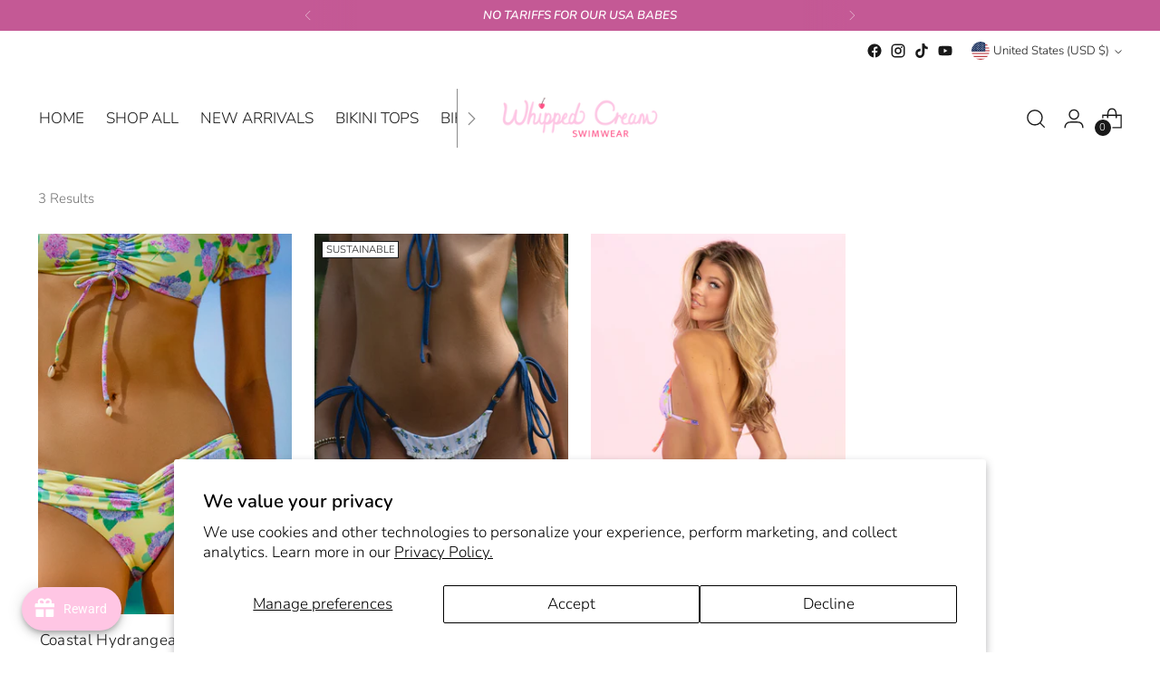

--- FILE ---
content_type: text/html; charset=utf-8
request_url: https://whippedcreamswimwear.com/collections/moderate-coverage-bikini-bottoms
body_size: 64937
content:
<!doctype html>

<!--
  ___                 ___           ___           ___
       /  /\                     /__/\         /  /\         /  /\
      /  /:/_                    \  \:\       /  /:/        /  /::\
     /  /:/ /\  ___     ___       \  \:\     /  /:/        /  /:/\:\
    /  /:/ /:/ /__/\   /  /\  ___  \  \:\   /  /:/  ___   /  /:/  \:\
   /__/:/ /:/  \  \:\ /  /:/ /__/\  \__\:\ /__/:/  /  /\ /__/:/ \__\:\
   \  \:\/:/    \  \:\  /:/  \  \:\ /  /:/ \  \:\ /  /:/ \  \:\ /  /:/
    \  \::/      \  \:\/:/    \  \:\  /:/   \  \:\  /:/   \  \:\  /:/
     \  \:\       \  \::/      \  \:\/:/     \  \:\/:/     \  \:\/:/
      \  \:\       \__\/        \  \::/       \  \::/       \  \::/
       \__\/                     \__\/         \__\/         \__\/

  --------------------------------------------------------------------
  #  Stiletto v1.7.1
  #  Documentation: https://fluorescent.co/help/stiletto/
  #  Purchase: https://themes.shopify.com/themes/stiletto/
  #  A product by Fluorescent: https://fluorescent.co/
  --------------------------------------------------------------------
-->

<html class="no-js" lang="en" style="--announcement-height: 1px;">
  <head><script type="application/vnd.locksmith+json" data-locksmith>{"version":"v245","locked":false,"initialized":true,"scope":"collection","access_granted":true,"access_denied":false,"requires_customer":false,"manual_lock":false,"remote_lock":false,"has_timeout":false,"remote_rendered":null,"hide_resource":false,"hide_links_to_resource":false,"transparent":true,"locks":{"all":[],"opened":[]},"keys":[],"keys_signature":"9a0095850599cbc92b80b11b95212398e84e766821fe1fde272aa53499b08653","state":{"template":"collection","theme":131899588759,"product":null,"collection":"moderate-coverage-bikini-bottoms","page":null,"blog":null,"article":null,"app":null},"now":1766298989,"path":"\/collections\/moderate-coverage-bikini-bottoms","locale_root_url":"\/","canonical_url":"https:\/\/whippedcreamswimwear.com\/collections\/moderate-coverage-bikini-bottoms","customer_id":null,"customer_id_signature":"9a0095850599cbc92b80b11b95212398e84e766821fe1fde272aa53499b08653","cart":null}</script><script data-locksmith>!function(){var require=undefined,reqwest=function(){function succeed(e){var t=protocolRe.exec(e.url);return t=t&&t[1]||context.location.protocol,httpsRe.test(t)?twoHundo.test(e.request.status):!!e.request.response}function handleReadyState(e,t,n){return function(){return e._aborted?n(e.request):e._timedOut?n(e.request,"Request is aborted: timeout"):void(e.request&&4==e.request[readyState]&&(e.request.onreadystatechange=noop,succeed(e)?t(e.request):n(e.request)))}}function setHeaders(e,t){var n,s=t.headers||{};s.Accept=s.Accept||defaultHeaders.accept[t.type]||defaultHeaders.accept["*"];var r="undefined"!=typeof FormData&&t.data instanceof FormData;for(n in!t.crossOrigin&&!s[requestedWith]&&(s[requestedWith]=defaultHeaders.requestedWith),!s[contentType]&&!r&&(s[contentType]=t.contentType||defaultHeaders.contentType),s)s.hasOwnProperty(n)&&"setRequestHeader"in e&&e.setRequestHeader(n,s[n])}function setCredentials(e,t){"undefined"!=typeof t.withCredentials&&"undefined"!=typeof e.withCredentials&&(e.withCredentials=!!t.withCredentials)}function generalCallback(e){lastValue=e}function urlappend(e,t){return e+(/[?]/.test(e)?"&":"?")+t}function handleJsonp(e,t,n,s){var r=uniqid++,a=e.jsonpCallback||"callback",o=e.jsonpCallbackName||reqwest.getcallbackPrefix(r),i=new RegExp("((^|[?]|&)"+a+")=([^&]+)"),l=s.match(i),c=doc.createElement("script"),u=0,d=-1!==navigator.userAgent.indexOf("MSIE 10.0");return l?"?"===l[3]?s=s.replace(i,"$1="+o):o=l[3]:s=urlappend(s,a+"="+o),context[o]=generalCallback,c.type="text/javascript",c.src=s,c.async=!0,"undefined"!=typeof c.onreadystatechange&&!d&&(c.htmlFor=c.id="_reqwest_"+r),c.onload=c.onreadystatechange=function(){if(c[readyState]&&"complete"!==c[readyState]&&"loaded"!==c[readyState]||u)return!1;c.onload=c.onreadystatechange=null,c.onclick&&c.onclick(),t(lastValue),lastValue=undefined,head.removeChild(c),u=1},head.appendChild(c),{abort:function(){c.onload=c.onreadystatechange=null,n({},"Request is aborted: timeout",{}),lastValue=undefined,head.removeChild(c),u=1}}}function getRequest(e,t){var n,s=this.o,r=(s.method||"GET").toUpperCase(),a="string"==typeof s?s:s.url,o=!1!==s.processData&&s.data&&"string"!=typeof s.data?reqwest.toQueryString(s.data):s.data||null,i=!1;return("jsonp"==s.type||"GET"==r)&&o&&(a=urlappend(a,o),o=null),"jsonp"==s.type?handleJsonp(s,e,t,a):((n=s.xhr&&s.xhr(s)||xhr(s)).open(r,a,!1!==s.async),setHeaders(n,s),setCredentials(n,s),context[xDomainRequest]&&n instanceof context[xDomainRequest]?(n.onload=e,n.onerror=t,n.onprogress=function(){},i=!0):n.onreadystatechange=handleReadyState(this,e,t),s.before&&s.before(n),i?setTimeout(function(){n.send(o)},200):n.send(o),n)}function Reqwest(e,t){this.o=e,this.fn=t,init.apply(this,arguments)}function setType(e){return null===e?undefined:e.match("json")?"json":e.match("javascript")?"js":e.match("text")?"html":e.match("xml")?"xml":void 0}function init(o,fn){function complete(e){for(o.timeout&&clearTimeout(self.timeout),self.timeout=null;0<self._completeHandlers.length;)self._completeHandlers.shift()(e)}function success(resp){var type=o.type||resp&&setType(resp.getResponseHeader("Content-Type"));resp="jsonp"!==type?self.request:resp;var filteredResponse=globalSetupOptions.dataFilter(resp.responseText,type),r=filteredResponse;try{resp.responseText=r}catch(e){}if(r)switch(type){case"json":try{resp=context.JSON?context.JSON.parse(r):eval("("+r+")")}catch(err){return error(resp,"Could not parse JSON in response",err)}break;case"js":resp=eval(r);break;case"html":resp=r;break;case"xml":resp=resp.responseXML&&resp.responseXML.parseError&&resp.responseXML.parseError.errorCode&&resp.responseXML.parseError.reason?null:resp.responseXML}for(self._responseArgs.resp=resp,self._fulfilled=!0,fn(resp),self._successHandler(resp);0<self._fulfillmentHandlers.length;)resp=self._fulfillmentHandlers.shift()(resp);complete(resp)}function timedOut(){self._timedOut=!0,self.request.abort()}function error(e,t,n){for(e=self.request,self._responseArgs.resp=e,self._responseArgs.msg=t,self._responseArgs.t=n,self._erred=!0;0<self._errorHandlers.length;)self._errorHandlers.shift()(e,t,n);complete(e)}this.url="string"==typeof o?o:o.url,this.timeout=null,this._fulfilled=!1,this._successHandler=function(){},this._fulfillmentHandlers=[],this._errorHandlers=[],this._completeHandlers=[],this._erred=!1,this._responseArgs={};var self=this;fn=fn||function(){},o.timeout&&(this.timeout=setTimeout(function(){timedOut()},o.timeout)),o.success&&(this._successHandler=function(){o.success.apply(o,arguments)}),o.error&&this._errorHandlers.push(function(){o.error.apply(o,arguments)}),o.complete&&this._completeHandlers.push(function(){o.complete.apply(o,arguments)}),this.request=getRequest.call(this,success,error)}function reqwest(e,t){return new Reqwest(e,t)}function normalize(e){return e?e.replace(/\r?\n/g,"\r\n"):""}function serial(e,t){var n,s,r,a,o=e.name,i=e.tagName.toLowerCase(),l=function(e){e&&!e.disabled&&t(o,normalize(e.attributes.value&&e.attributes.value.specified?e.value:e.text))};if(!e.disabled&&o)switch(i){case"input":/reset|button|image|file/i.test(e.type)||(n=/checkbox/i.test(e.type),s=/radio/i.test(e.type),r=e.value,(!n&&!s||e.checked)&&t(o,normalize(n&&""===r?"on":r)));break;case"textarea":t(o,normalize(e.value));break;case"select":if("select-one"===e.type.toLowerCase())l(0<=e.selectedIndex?e.options[e.selectedIndex]:null);else for(a=0;e.length&&a<e.length;a++)e.options[a].selected&&l(e.options[a])}}function eachFormElement(){var e,t,a=this,n=function(e,t){var n,s,r;for(n=0;n<t.length;n++)for(r=e[byTag](t[n]),s=0;s<r.length;s++)serial(r[s],a)};for(t=0;t<arguments.length;t++)e=arguments[t],/input|select|textarea/i.test(e.tagName)&&serial(e,a),n(e,["input","select","textarea"])}function serializeQueryString(){return reqwest.toQueryString(reqwest.serializeArray.apply(null,arguments))}function serializeHash(){var n={};return eachFormElement.apply(function(e,t){e in n?(n[e]&&!isArray(n[e])&&(n[e]=[n[e]]),n[e].push(t)):n[e]=t},arguments),n}function buildParams(e,t,n,s){var r,a,o,i=/\[\]$/;if(isArray(t))for(a=0;t&&a<t.length;a++)o=t[a],n||i.test(e)?s(e,o):buildParams(e+"["+("object"==typeof o?a:"")+"]",o,n,s);else if(t&&"[object Object]"===t.toString())for(r in t)buildParams(e+"["+r+"]",t[r],n,s);else s(e,t)}var context=this,XHR2;if("window"in context)var doc=document,byTag="getElementsByTagName",head=doc[byTag]("head")[0];else try{XHR2=require("xhr2")}catch(ex){throw new Error("Peer dependency `xhr2` required! Please npm install xhr2")}var httpsRe=/^http/,protocolRe=/(^\w+):\/\//,twoHundo=/^(20\d|1223)$/,readyState="readyState",contentType="Content-Type",requestedWith="X-Requested-With",uniqid=0,callbackPrefix="reqwest_"+ +new Date,lastValue,xmlHttpRequest="XMLHttpRequest",xDomainRequest="XDomainRequest",noop=function(){},isArray="function"==typeof Array.isArray?Array.isArray:function(e){return e instanceof Array},defaultHeaders={contentType:"application/x-www-form-urlencoded",requestedWith:xmlHttpRequest,accept:{"*":"text/javascript, text/html, application/xml, text/xml, */*",xml:"application/xml, text/xml",html:"text/html",text:"text/plain",json:"application/json, text/javascript",js:"application/javascript, text/javascript"}},xhr=function(e){if(!0!==e.crossOrigin)return context[xmlHttpRequest]?new XMLHttpRequest:XHR2?new XHR2:new ActiveXObject("Microsoft.XMLHTTP");var t=context[xmlHttpRequest]?new XMLHttpRequest:null;if(t&&"withCredentials"in t)return t;if(context[xDomainRequest])return new XDomainRequest;throw new Error("Browser does not support cross-origin requests")},globalSetupOptions={dataFilter:function(e){return e}};return Reqwest.prototype={abort:function(){this._aborted=!0,this.request.abort()},retry:function(){init.call(this,this.o,this.fn)},then:function(e,t){return e=e||function(){},t=t||function(){},this._fulfilled?this._responseArgs.resp=e(this._responseArgs.resp):this._erred?t(this._responseArgs.resp,this._responseArgs.msg,this._responseArgs.t):(this._fulfillmentHandlers.push(e),this._errorHandlers.push(t)),this},always:function(e){return this._fulfilled||this._erred?e(this._responseArgs.resp):this._completeHandlers.push(e),this},fail:function(e){return this._erred?e(this._responseArgs.resp,this._responseArgs.msg,this._responseArgs.t):this._errorHandlers.push(e),this},"catch":function(e){return this.fail(e)}},reqwest.serializeArray=function(){var n=[];return eachFormElement.apply(function(e,t){n.push({name:e,value:t})},arguments),n},reqwest.serialize=function(){if(0===arguments.length)return"";var e,t=Array.prototype.slice.call(arguments,0);return(e=t.pop())&&e.nodeType&&t.push(e)&&(e=null),e&&(e=e.type),("map"==e?serializeHash:"array"==e?reqwest.serializeArray:serializeQueryString).apply(null,t)},reqwest.toQueryString=function(e,t){var n,s,r=t||!1,a=[],o=encodeURIComponent,i=function(e,t){t="function"==typeof t?t():null==t?"":t,a[a.length]=o(e)+"="+o(t)};if(isArray(e))for(s=0;e&&s<e.length;s++)i(e[s].name,e[s].value);else for(n in e)e.hasOwnProperty(n)&&buildParams(n,e[n],r,i);return a.join("&").replace(/%20/g,"+")},reqwest.getcallbackPrefix=function(){return callbackPrefix},reqwest.compat=function(e,t){return e&&(e.type&&(e.method=e.type)&&delete e.type,e.dataType&&(e.type=e.dataType),e.jsonpCallback&&(e.jsonpCallbackName=e.jsonpCallback)&&delete e.jsonpCallback,e.jsonp&&(e.jsonpCallback=e.jsonp)),new Reqwest(e,t)},reqwest.ajaxSetup=function(e){for(var t in e=e||{})globalSetupOptions[t]=e[t]},reqwest}();
/*!
  * Reqwest! A general purpose XHR connection manager
  * license MIT (c) Dustin Diaz 2015
  * https://github.com/ded/reqwest
  */!function(){var o=window.Locksmith={},e=document.querySelector('script[type="application/vnd.locksmith+json"]'),n=e&&e.innerHTML;if(o.state={},o.util={},o.loading=!1,n)try{o.state=JSON.parse(n)}catch(u){}if(document.addEventListener&&document.querySelector){var s,r,a,t=[76,79,67,75,83,77,73,84,72,49,49],i=function(){r=t.slice(0)},l="style",c=function(e){e&&27!==e.keyCode&&"click"!==e.type||(document.removeEventListener("keydown",c),document.removeEventListener("click",c),s&&document.body.removeChild(s),s=null)};i(),document.addEventListener("keyup",function(e){if(e.keyCode===r[0]){if(clearTimeout(a),r.shift(),0<r.length)return void(a=setTimeout(i,1e3));i(),c(),(s=document.createElement("div"))[l].width="50%",s[l].maxWidth="1000px",s[l].height="85%",s[l].border="1px rgba(0, 0, 0, 0.2) solid",s[l].background="rgba(255, 255, 255, 0.99)",s[l].borderRadius="4px",s[l].position="fixed",s[l].top="50%",s[l].left="50%",s[l].transform="translateY(-50%) translateX(-50%)",s[l].boxShadow="0 2px 5px rgba(0, 0, 0, 0.3), 0 0 100vh 100vw rgba(0, 0, 0, 0.5)",s[l].zIndex="2147483645";var t=document.createElement("textarea");t.value=JSON.stringify(JSON.parse(n),null,2),t[l].border="none",t[l].display="block",t[l].boxSizing="border-box",t[l].width="100%",t[l].height="100%",t[l].background="transparent",t[l].padding="22px",t[l].fontFamily="monospace",t[l].fontSize="14px",t[l].color="#333",t[l].resize="none",t[l].outline="none",t.readOnly=!0,s.appendChild(t),document.body.appendChild(s),t.addEventListener("click",function(e){e.stopImmediatePropagation()}),t.select(),document.addEventListener("keydown",c),document.addEventListener("click",c)}})}o.isEmbedded=-1!==window.location.search.indexOf("_ab=0&_fd=0&_sc=1"),o.path=o.state.path||window.location.pathname,o.basePath=o.state.locale_root_url.concat("/apps/locksmith").replace(/^\/\//,"/"),o.reloading=!1,o.util.console=window.console||{log:function(){},error:function(){}},o.util.makeUrl=function(e,t){var n,s=o.basePath+e,r=[],a=o.cache();for(n in a)r.push(n+"="+encodeURIComponent(a[n]));for(n in t)r.push(n+"="+encodeURIComponent(t[n]));return o.state.customer_id&&(r.push("customer_id="+encodeURIComponent(o.state.customer_id)),r.push("customer_id_signature="+encodeURIComponent(o.state.customer_id_signature))),s+=(-1===s.indexOf("?")?"?":"&")+r.join("&")},o._initializeCallbacks=[],o.on=function(e,t){if("initialize"!==e)throw'Locksmith.on() currently only supports the "initialize" event';o._initializeCallbacks.push(t)},o.initializeSession=function(e){if(!o.isEmbedded){var t=!1,n=!0,s=!0;(e=e||{}).silent&&(s=n=!(t=!0)),o.ping({silent:t,spinner:n,reload:s,callback:function(){o._initializeCallbacks.forEach(function(e){e()})}})}},o.cache=function(e){var t={};try{var n=function r(e){return(document.cookie.match("(^|; )"+e+"=([^;]*)")||0)[2]};t=JSON.parse(decodeURIComponent(n("locksmith-params")||"{}"))}catch(u){}if(e){for(var s in e)t[s]=e[s];document.cookie="locksmith-params=; expires=Thu, 01 Jan 1970 00:00:00 GMT; path=/",document.cookie="locksmith-params="+encodeURIComponent(JSON.stringify(t))+"; path=/"}return t},o.cache.cart=o.state.cart,o.cache.cartLastSaved=null,o.params=o.cache(),o.util.reload=function(){o.reloading=!0;try{window.location.href=window.location.href.replace(/#.*/,"")}catch(u){o.util.console.error("Preferred reload method failed",u),window.location.reload()}},o.cache.saveCart=function(e){if(!o.cache.cart||o.cache.cart===o.cache.cartLastSaved)return e?e():null;var t=o.cache.cartLastSaved;o.cache.cartLastSaved=o.cache.cart,reqwest({url:"/cart/update.json",method:"post",type:"json",data:{attributes:{locksmith:o.cache.cart}},complete:e,error:function(e){if(o.cache.cartLastSaved=t,!o.reloading)throw e}})},o.util.spinnerHTML='<style>body{background:#FFF}@keyframes spin{from{transform:rotate(0deg)}to{transform:rotate(360deg)}}#loading{display:flex;width:100%;height:50vh;color:#777;align-items:center;justify-content:center}#loading .spinner{display:block;animation:spin 600ms linear infinite;position:relative;width:50px;height:50px}#loading .spinner-ring{stroke:currentColor;stroke-dasharray:100%;stroke-width:2px;stroke-linecap:round;fill:none}</style><div id="loading"><div class="spinner"><svg width="100%" height="100%"><svg preserveAspectRatio="xMinYMin"><circle class="spinner-ring" cx="50%" cy="50%" r="45%"></circle></svg></svg></div></div>',o.util.clobberBody=function(e){document.body.innerHTML=e},o.util.clobberDocument=function(e){e.responseText&&(e=e.responseText),document.documentElement&&document.removeChild(document.documentElement);var t=document.open("text/html","replace");t.writeln(e),t.close(),setTimeout(function(){var e=t.querySelector("[autofocus]");e&&e.focus()},100)},o.util.serializeForm=function(e){if(e&&"FORM"===e.nodeName){var t,n,s={};for(t=e.elements.length-1;0<=t;t-=1)if(""!==e.elements[t].name)switch(e.elements[t].nodeName){case"INPUT":switch(e.elements[t].type){default:case"text":case"hidden":case"password":case"button":case"reset":case"submit":s[e.elements[t].name]=e.elements[t].value;break;case"checkbox":case"radio":e.elements[t].checked&&(s[e.elements[t].name]=e.elements[t].value);break;case"file":}break;case"TEXTAREA":s[e.elements[t].name]=e.elements[t].value;break;case"SELECT":switch(e.elements[t].type){case"select-one":s[e.elements[t].name]=e.elements[t].value;break;case"select-multiple":for(n=e.elements[t].options.length-1;0<=n;n-=1)e.elements[t].options[n].selected&&(s[e.elements[t].name]=e.elements[t].options[n].value)}break;case"BUTTON":switch(e.elements[t].type){case"reset":case"submit":case"button":s[e.elements[t].name]=e.elements[t].value}}return s}},o.util.on=function(e,a,o,t){t=t||document;var i="locksmith-"+e+a,n=function(e){var t=e.target,n=e.target.parentElement,s=t.className.baseVal||t.className||"",r=n.className.baseVal||n.className||"";("string"==typeof s&&-1!==s.split(/\s+/).indexOf(a)||"string"==typeof r&&-1!==r.split(/\s+/).indexOf(a))&&!e[i]&&(e[i]=!0,o(e))};t.attachEvent?t.attachEvent(e,n):t.addEventListener(e,n,!1)},o.util.enableActions=function(e){o.util.on("click","locksmith-action",function(e){e.preventDefault();var t=e.target;t.dataset.confirmWith&&!confirm(t.dataset.confirmWith)||(t.disabled=!0,t.innerText=t.dataset.disableWith,o.post("/action",t.dataset.locksmithParams,{spinner:!1,type:"text",success:function(e){(e=JSON.parse(e.responseText)).message&&alert(e.message),o.util.reload()}}))},e)},o.util.inject=function(e,t){var n=["data","locksmith","append"];if(-1!==t.indexOf(n.join("-"))){var s=document.createElement("div");s.innerHTML=t,e.appendChild(s)}else e.innerHTML=t;var r,a,o=e.querySelectorAll("script");for(a=0;a<o.length;++a){r=o[a];var i=document.createElement("script");if(r.type&&(i.type=r.type),r.src)i.src=r.src;else{var l=document.createTextNode(r.innerHTML);i.appendChild(l)}e.appendChild(i)}var c=e.querySelector("[autofocus]");c&&c.focus()},o.post=function(e,t,n){!1!==(n=n||{}).spinner&&o.util.clobberBody(o.util.spinnerHTML);var s={};n.container===document?(s.layout=1,n.success=function(e){document.getElementById(n.container);o.util.clobberDocument(e)}):n.container&&(s.layout=0,n.success=function(e){var t=document.getElementById(n.container);o.util.inject(t,e),t.id===t.firstChild.id&&t.parentElement.replaceChild(t.firstChild,t)}),n.form_type&&(t.form_type=n.form_type),n.include_layout_classes!==undefined&&(t.include_layout_classes=n.include_layout_classes),n.lock_id!==undefined&&(t.lock_id=n.lock_id),o.loading=!0;var r=o.util.makeUrl(e,s);reqwest({url:r,method:"post",type:n.type||"html",data:t,complete:function(){o.loading=!1},error:function(e){if(!o.reloading)if("dashboard.weglot.com"!==window.location.host){if(!n.silent)throw alert("Something went wrong! Please refresh and try again."),e;console.error(e)}else console.error(e)},success:n.success||o.util.clobberDocument})},o.postResource=function(e,t){e.path=o.path,e.search=window.location.search,e.state=o.state,e.passcode&&(e.passcode=e.passcode.trim()),e.email&&(e.email=e.email.trim()),e.state.cart=o.cache.cart,e.locksmith_json=o.jsonTag,e.locksmith_json_signature=o.jsonTagSignature,o.post("/resource",e,t)},o.ping=function(e){if(!o.isEmbedded){e=e||{};var t=function(){e.reload?o.util.reload():"function"==typeof e.callback&&e.callback()};o.post("/ping",{path:o.path,search:window.location.search,state:o.state},{spinner:!!e.spinner,silent:"undefined"==typeof e.silent||e.silent,type:"text",success:function(e){(e=JSON.parse(e.responseText)).messages&&0<e.messages.length&&o.showMessages(e.messages),e.cart&&o.cache.cart!==e.cart?(o.cache.cart=e.cart,o.cache.saveCart(function(){t(),e.cart&&e.cart.match(/^.+:/)&&o.util.reload()})):t()}})}},o.timeoutMonitor=function(){var e=o.cache.cart;o.ping({callback:function(){e!==o.cache.cart||setTimeout(function(){o.timeoutMonitor()},6e4)}})},o.showMessages=function(e){var t=document.createElement("div");t.style.position="fixed",t.style.left=0,t.style.right=0,t.style.bottom="-50px",t.style.opacity=0,t.style.background="#191919",t.style.color="#ddd",t.style.transition="bottom 0.2s, opacity 0.2s",t.style.zIndex=999999,t.innerHTML="        <style>          .locksmith-ab .locksmith-b { display: none; }          .locksmith-ab.toggled .locksmith-b { display: flex; }          .locksmith-ab.toggled .locksmith-a { display: none; }          .locksmith-flex { display: flex; flex-wrap: wrap; justify-content: space-between; align-items: center; padding: 10px 20px; }          .locksmith-message + .locksmith-message { border-top: 1px #555 solid; }          .locksmith-message a { color: inherit; font-weight: bold; }          .locksmith-message a:hover { color: inherit; opacity: 0.8; }          a.locksmith-ab-toggle { font-weight: inherit; text-decoration: underline; }          .locksmith-text { flex-grow: 1; }          .locksmith-cta { flex-grow: 0; text-align: right; }          .locksmith-cta button { transform: scale(0.8); transform-origin: left; }          .locksmith-cta > * { display: block; }          .locksmith-cta > * + * { margin-top: 10px; }          .locksmith-message a.locksmith-close { flex-grow: 0; text-decoration: none; margin-left: 15px; font-size: 30px; font-family: monospace; display: block; padding: 2px 10px; }                    @media screen and (max-width: 600px) {            .locksmith-wide-only { display: none !important; }            .locksmith-flex { padding: 0 15px; }            .locksmith-flex > * { margin-top: 5px; margin-bottom: 5px; }            .locksmith-cta { text-align: left; }          }                    @media screen and (min-width: 601px) {            .locksmith-narrow-only { display: none !important; }          }        </style>      "+e.map(function(e){return'<div class="locksmith-message">'+e+"</div>"}).join(""),document.body.appendChild(t),document.body.style.position="relative",document.body.parentElement.style.paddingBottom=t.offsetHeight+"px",setTimeout(function(){t.style.bottom=0,t.style.opacity=1},50),o.util.on("click","locksmith-ab-toggle",function(e){e.preventDefault();for(var t=e.target.parentElement;-1===t.className.split(" ").indexOf("locksmith-ab");)t=t.parentElement;-1!==t.className.split(" ").indexOf("toggled")?t.className=t.className.replace("toggled",""):t.className=t.className+" toggled"}),o.util.enableActions(t)}}()}();</script>
      <script data-locksmith>Locksmith.cache.cart=null</script>

  <script data-locksmith>Locksmith.jsonTag="{\"version\":\"v245\",\"locked\":false,\"initialized\":true,\"scope\":\"collection\",\"access_granted\":true,\"access_denied\":false,\"requires_customer\":false,\"manual_lock\":false,\"remote_lock\":false,\"has_timeout\":false,\"remote_rendered\":null,\"hide_resource\":false,\"hide_links_to_resource\":false,\"transparent\":true,\"locks\":{\"all\":[],\"opened\":[]},\"keys\":[],\"keys_signature\":\"9a0095850599cbc92b80b11b95212398e84e766821fe1fde272aa53499b08653\",\"state\":{\"template\":\"collection\",\"theme\":131899588759,\"product\":null,\"collection\":\"moderate-coverage-bikini-bottoms\",\"page\":null,\"blog\":null,\"article\":null,\"app\":null},\"now\":1766298989,\"path\":\"\\\/collections\\\/moderate-coverage-bikini-bottoms\",\"locale_root_url\":\"\\\/\",\"canonical_url\":\"https:\\\/\\\/whippedcreamswimwear.com\\\/collections\\\/moderate-coverage-bikini-bottoms\",\"customer_id\":null,\"customer_id_signature\":\"9a0095850599cbc92b80b11b95212398e84e766821fe1fde272aa53499b08653\",\"cart\":null}";Locksmith.jsonTagSignature="01e65f8705481117cd4f1306e8193920164426663e852b8724fb8295b6dfcd56"</script>


    <meta charset="UTF-8">
    <meta http-equiv="X-UA-Compatible" content="IE=edge,chrome=1">
    <meta name="viewport" content="width=device-width,initial-scale=1">
    <link rel="canonical" href="https://whippedcreamswimwear.com/collections/moderate-coverage-bikini-bottoms">
    <link rel="preconnect" href="https://cdn.shopify.com" crossorigin><link rel="shortcut icon" href="//whippedcreamswimwear.com/cdn/shop/files/favicon2.jpg?crop=center&height=32&v=1718910816&width=32" type="image/png"><title>SHOP MODERATE COVERAGE BOTTOMS
&ndash; Whipped Cream Swimwear</title>





  
  



<meta name="description" content="Whipped Cream Swimwear">
<meta property="og:url" content="https://whippedcreamswimwear.com/collections/moderate-coverage-bikini-bottoms">
<meta property="og:site_name" content="Whipped Cream Swimwear"><meta property="og:type" content="website">
<meta property="og:title" content="SHOP MODERATE COVERAGE BOTTOMS">
<meta property="og:description" content="Whipped Cream Swimwear">
<meta property="og:image" content="http://whippedcreamswimwear.com/cdn/shop/collections/bowbikinibottom.jpg?v=1710480396">
<meta property="og:image:secure_url" content="https://whippedcreamswimwear.com/cdn/shop/collections/bowbikinibottom.jpg?v=1710480396">


<meta name="twitter:title" content="SHOP MODERATE COVERAGE BOTTOMS">
<meta name="twitter:description" content="Whipped Cream Swimwear">
<meta name="twitter:card" content="summary_large_image"><meta name="twitter:image" content="https://whippedcreamswimwear.com/cdn/shop/collections/bowbikinibottom.jpg?v=1710480396">
<meta name="twitter:image:width" content="480">
<meta name="twitter:image:height" content="480">


    <script>
  console.log('Stiletto v1.7.1 by Fluorescent');

  document.documentElement.className = document.documentElement.className.replace('no-js', '');
  if (window.matchMedia(`(prefers-reduced-motion: reduce)`) === true || window.matchMedia(`(prefers-reduced-motion: reduce)`).matches === true) {
    document.documentElement.classList.add('prefers-reduced-motion');
  }

  window.theme = {
    version: 'v1.7.1',
    themeName: 'Stiletto',
    moneyFormat: "${{amount}}",
    strings: {
      name: "Whipped Cream Swimwear",
      accessibility: {
        play_video: "Play",
        pause_video: "Pause",
        range_lower: "Lower",
        range_upper: "Upper"
      },
      product: {
        no_shipping_rates: "Shipping rate unavailable",
        country_placeholder: "Country\/Region",
        review: "Write a review"
      },
      products: {
        product: {
          unavailable: "Unavailable",
          unitPrice: "Unit price",
          unitPriceSeparator: "per",
          sku: "SKU"
        }
      },
      cart: {
        editCartNote: "Edit order notes",
        addCartNote: "Add order notes",
        quantityError: "You have the maximum number of this product in your cart"
      },
      pagination: {
        viewing: "You’re viewing {{ of }} of {{ total }}",
        products: "products",
        results: "results"
      }
    },
    routes: {
      root: "/",
      cart: {
        base: "/cart",
        add: "/cart/add",
        change: "/cart/change",
        update: "/cart/update",
        clear: "/cart/clear",
        // Manual routes until Shopify adds support
        shipping: "/cart/shipping_rates",
      },
      // Manual routes until Shopify adds support
      products: "/products",
      productRecommendations: "/recommendations/products",
      predictive_search_url: '/search/suggest',
    },
    icons: {
      chevron: "\u003cspan class=\"icon icon-new icon-chevron \"\u003e\n  \u003csvg viewBox=\"0 0 24 24\" fill=\"none\" xmlns=\"http:\/\/www.w3.org\/2000\/svg\"\u003e\u003cpath d=\"M1.875 7.438 12 17.563 22.125 7.438\" stroke=\"currentColor\" stroke-width=\"2\"\/\u003e\u003c\/svg\u003e\n\u003c\/span\u003e\n\n",
      close: "\u003cspan class=\"icon icon-new icon-close \"\u003e\n  \u003csvg viewBox=\"0 0 24 24\" fill=\"none\" xmlns=\"http:\/\/www.w3.org\/2000\/svg\"\u003e\u003cpath d=\"M2.66 1.34 2 .68.68 2l.66.66 1.32-1.32zm18.68 21.32.66.66L23.32 22l-.66-.66-1.32 1.32zm1.32-20 .66-.66L22 .68l-.66.66 1.32 1.32zM1.34 21.34.68 22 2 23.32l.66-.66-1.32-1.32zm0-18.68 10 10 1.32-1.32-10-10-1.32 1.32zm11.32 10 10-10-1.32-1.32-10 10 1.32 1.32zm-1.32-1.32-10 10 1.32 1.32 10-10-1.32-1.32zm0 1.32 10 10 1.32-1.32-10-10-1.32 1.32z\" fill=\"currentColor\"\/\u003e\u003c\/svg\u003e\n\u003c\/span\u003e\n\n",
      zoom: "\u003cspan class=\"icon icon-new icon-zoom \"\u003e\n  \u003csvg viewBox=\"0 0 24 24\" fill=\"none\" xmlns=\"http:\/\/www.w3.org\/2000\/svg\"\u003e\u003cpath d=\"M10.3,19.71c5.21,0,9.44-4.23,9.44-9.44S15.51,.83,10.3,.83,.86,5.05,.86,10.27s4.23,9.44,9.44,9.44Z\" fill=\"none\" stroke=\"currentColor\" stroke-linecap=\"round\" stroke-miterlimit=\"10\" stroke-width=\"1.63\"\/\u003e\n          \u003cpath d=\"M5.05,10.27H15.54\" fill=\"none\" stroke=\"currentColor\" stroke-miterlimit=\"10\" stroke-width=\"1.63\"\/\u003e\n          \u003cpath class=\"cross-up\" d=\"M10.3,5.02V15.51\" fill=\"none\" stroke=\"currentColor\" stroke-miterlimit=\"10\" stroke-width=\"1.63\"\/\u003e\n          \u003cpath d=\"M16.92,16.9l6.49,6.49\" fill=\"none\" stroke=\"currentColor\" stroke-miterlimit=\"10\" stroke-width=\"1.63\"\/\u003e\u003c\/svg\u003e\n\u003c\/span\u003e\n\n"
    },
    coreData: {
      n: "Stiletto",
      v: "v1.7.1",
    }
  }

  
</script>

    <style>
  
  
  
  @font-face {
  font-family: Nunito;
  font-weight: 300;
  font-style: normal;
  font-display: swap;
  src: url("//whippedcreamswimwear.com/cdn/fonts/nunito/nunito_n3.c1d7c2242f5519d084eafc479d7cc132bcc8c480.woff2") format("woff2"),
       url("//whippedcreamswimwear.com/cdn/fonts/nunito/nunito_n3.d543cae3671591d99f8b7ed9ea9ca8387fc73b09.woff") format("woff");
}

  @font-face {
  font-family: Nunito;
  font-weight: 600;
  font-style: normal;
  font-display: swap;
  src: url("//whippedcreamswimwear.com/cdn/fonts/nunito/nunito_n6.1a6c50dce2e2b3b0d31e02dbd9146b5064bea503.woff2") format("woff2"),
       url("//whippedcreamswimwear.com/cdn/fonts/nunito/nunito_n6.6b124f3eac46044b98c99f2feb057208e260962f.woff") format("woff");
}

  @font-face {
  font-family: Nunito;
  font-weight: 300;
  font-style: italic;
  font-display: swap;
  src: url("//whippedcreamswimwear.com/cdn/fonts/nunito/nunito_i3.11db3ddffd5485d801b7a5d8a24c3b0e446751f1.woff2") format("woff2"),
       url("//whippedcreamswimwear.com/cdn/fonts/nunito/nunito_i3.7f37c552f86f3fb4c0aae0353840b033f9f464a0.woff") format("woff");
}

  @font-face {
  font-family: Nunito;
  font-weight: 600;
  font-style: italic;
  font-display: swap;
  src: url("//whippedcreamswimwear.com/cdn/fonts/nunito/nunito_i6.79bb6a51553d3b72598bab76aca3c938e7c6ac54.woff2") format("woff2"),
       url("//whippedcreamswimwear.com/cdn/fonts/nunito/nunito_i6.9ad010b13940d2fa0d660e3029dd144c52772c10.woff") format("woff");
}


  :root {
    --color-text: #111111;
    --color-text-8-percent: rgba(17, 17, 17, 0.08);  
    --color-text-alpha: rgba(17, 17, 17, 0.35);
    --color-text-meta: rgba(17, 17, 17, 0.6);
    --color-text-link: #000000;
    --color-text-error: #D02F2E;
    --color-text-success: #478947;

    --color-background: #ffffff;
    --color-background-semi-transparent-80: rgba(255, 255, 255, 0.8);
    --color-background-semi-transparent-90: rgba(255, 255, 255, 0.9);

    --color-background-transparent: rgba(255, 255, 255, 0);
    --color-border: #aaaaaa;
    --color-border-meta: rgba(170, 170, 170, 0.6);
    --color-overlay: rgba(0, 0, 0, 0.7);

    --color-background-meta: #f5f5f5;
    --color-background-meta-alpha: rgba(245, 245, 245, 0.6);
    --color-background-darker-meta: #e8e8e8;
    --color-background-darker-meta-alpha: rgba(232, 232, 232, 0.6);
    --color-background-placeholder: #e8e8e8;
    --color-background-placeholder-lighter: #f0f0f0;
    --color-foreground-placeholder: rgba(17, 17, 17, 0.4);

    --color-border-input: #aaaaaa;
    --color-border-input-alpha: rgba(170, 170, 170, 0.25);
    --color-text-input: #111111;
    --color-text-input-alpha: rgba(17, 17, 17, 0.04);

    --color-text-button: #ffffff;

    --color-background-button: #c45995;
    --color-background-button-alpha: rgba(196, 89, 149, 0.6);
    --color-background-outline-button-alpha: rgba(196, 89, 149, 0.1);
    --color-background-button-hover: #873061;

    --color-icon: rgba(17, 17, 17, 0.4);
    --color-icon-darker: rgba(17, 17, 17, 0.6);

    --color-text-sale-badge: #ff3f87;
    --color-background-sold-badge: #1f476c;
    --color-text-sold-badge: #ffffff;

    --color-text-header: #191919;
    --color-text-header-half-transparent: rgba(25, 25, 25, 0.5);

    --color-background-header: #ffffff;
    --color-background-header-transparent: rgba(255, 255, 255, 0);
    --color-icon-header: #191919;
    --color-shadow-header: rgba(0, 0, 0, 0.15);

    --color-background-footer: #c45995;
    --color-text-footer: #ffffff;
    --color-text-footer-subdued: rgba(255, 255, 255, 0.7);

    --color-products-sale-price: #ff3f87;
    --color-products-rating-star: #000000;

    --color-products-stock-good: #04c420;
    --color-products-stock-medium: #ff3f87;
    --color-products-stock-bad: #be3455;
    --color-products-stock-bad: #be3455;

    --font-logo: Garamond, Baskerville, Caslon, serif;
    --font-logo-weight: 400;
    --font-logo-style: normal;
    --logo-text-transform: uppercase;
    --logo-letter-spacing: 0.0em;

    --font-heading: Garamond, Baskerville, Caslon, serif;
    --font-heading-weight: 400;
    --font-heading-style: normal;
    --font-heading-text-transform: uppercase;
    --font-heading-base-letter-spacing: 0.0em;
    --font-heading-base-size: 36px;

    --font-body: Nunito, sans-serif;
    --font-body-weight: 300;
    --font-body-style: normal;
    --font-body-italic: italic;
    --font-body-bold-weight: 600;
    --font-body-base-letter-spacing: 0.0em;
    --font-body-base-size: 17px;

    /* Typography */
    --line-height-heading: 1.1;
    --line-height-subheading: 1.33;
    --line-height-body: 1.5;

    --logo-font-size: 
clamp(1.4rem, 1.1513812154696133rem + 1.0607734806629836vw, 2.0rem)
;

    --font-size-navigation-base: 17px;
    --font-navigation-base-letter-spacing: -0.005em;
    --font-navigation-base-text-transform: uppercase;

    --font-size-heading-display-1: 
clamp(2.3625rem, 1.9429558011049723rem + 1.7900552486187844vw, 3.375rem)
;
    --font-size-heading-display-2: 
clamp(2.099475rem, 1.7266400552486187rem + 1.5907624309392263vw, 2.99925rem)
;
    --font-size-heading-display-3: 
clamp(1.837395rem, 1.5111014917127072rem + 1.392185635359116vw, 2.62485rem)
;
    --font-size-heading-1-base: 
clamp(1.575rem, 1.2953038674033148rem + 1.1933701657458562vw, 2.25rem)
;
    --font-size-heading-2-base: 
clamp(1.378125rem, 1.1333908839779006rem + 1.0441988950276242vw, 1.96875rem)
;
    --font-size-heading-3-base: 
clamp(1.18125rem, 0.9714779005524862rem + 0.8950276243093922vw, 1.6875rem)
;
    --font-size-heading-4-base: 
clamp(0.918225rem, 0.7551621546961326rem + 0.6957348066298342vw, 1.31175rem)
;
    --font-size-heading-5-base: 
clamp(0.7875rem, 0.6476519337016574rem + 0.5966850828729281vw, 1.125rem)
;
    --font-size-heading-6-base: 
clamp(0.6552rem, 0.538846408839779rem + 0.49644198895027625vw, 0.936rem)
;
    --font-size-body-400: 
clamp(1.4161rem, 1.2694045580110498rem + 0.6259005524861878vw, 1.770125rem)
;
    --font-size-body-350: 
clamp(1.32175rem, 1.1848283839779006rem + 0.5841988950276243vw, 1.6521875rem)
;
    --font-size-body-300: 
clamp(1.2274rem, 1.1002522099447514rem + 0.5424972375690608vw, 1.53425rem)
;
    --font-size-body-250: 
clamp(1.13305rem, 1.0156760359116022rem + 0.5007955801104972vw, 1.4163125rem)
;
    --font-size-body-200: 
clamp(1.0387rem, 0.9310998618784531rem + 0.4590939226519337vw, 1.298375rem)
;
    --font-size-body-150: 
clamp(0.94435rem, 0.8465236878453039rem + 0.41739226519337014vw, 1.1804375rem)
;
    --font-size-body-100: 
clamp(0.85rem, 0.7619475138121546rem + 0.3756906077348066vw, 1.0625rem)
;
    --font-size-body-75: 
clamp(0.7548rem, 0.6766093922651933rem + 0.3336132596685083vw, 0.9435rem)
;
    --font-size-body-60: 
clamp(0.69887rem, 0.6264732458563536rem + 0.308892817679558vw, 0.8735875rem)
;
    --font-size-body-50: 
clamp(0.66045rem, 0.5920332182320442rem + 0.2919116022099448vw, 0.8255625rem)
;
    --font-size-body-25: 
clamp(0.6137rem, 0.5501261049723757rem + 0.2712486187845304vw, 0.767125rem)
;
    --font-size-body-20: 
clamp(0.5661rem, 0.507457044198895rem + 0.25020994475138125vw, 0.707625rem)
;

    /* Buttons */
    
      --button-padding-multiplier: 1;
      --font-size-button: var(--font-size-body-50);
      --font-size-button-x-small: var(--font-size-body-25);
    

    --font-button-text-transform: uppercase;
    --button-letter-spacing: 0.025em;
    --line-height-button: 1.45;

    /* Product badges */
    
      --font-size-product-badge: var(--font-size-body-20);
    

    --font-product-badge-text-transform: uppercase;

    /* Product listing titles */
    
      --font-size-listing-title: var(--font-size-body-100);
    

    --font-product-listing-title-text-transform: none;
    --font-product-listing-title-base-letter-spacing: 0.02em;

    /* Shopify pay specific */
    --payment-terms-background-color: #f5f5f5;
  }

  @supports not (font-size: clamp(10px, 3.3vw, 20px)) {
    :root {
      --logo-font-size: 
1.7rem
;
      --font-size-heading-display-1: 
2.86875rem
;
      --font-size-heading-display-2: 
2.5493625rem
;
      --font-size-heading-display-3: 
2.2311225rem
;
      --font-size-heading-1-base: 
1.9125rem
;
      --font-size-heading-2-base: 
1.6734375rem
;
      --font-size-heading-3-base: 
1.434375rem
;
      --font-size-heading-4-base: 
1.1149875rem
;
      --font-size-heading-5-base: 
0.95625rem
;
      --font-size-heading-6-base: 
0.7956rem
;
      --font-size-body-400: 
1.5931125rem
;
      --font-size-body-350: 
1.48696875rem
;
      --font-size-body-300: 
1.380825rem
;
      --font-size-body-250: 
1.27468125rem
;
      --font-size-body-200: 
1.1685375rem
;
      --font-size-body-150: 
1.06239375rem
;
      --font-size-body-100: 
0.95625rem
;
      --font-size-body-75: 
0.84915rem
;
      --font-size-body-60: 
0.78622875rem
;
      --font-size-body-50: 
0.74300625rem
;
      --font-size-body-25: 
0.6904125rem
;
      --font-size-body-20: 
0.6368625rem
;
    }
  }.product-badge[data-handle="sustainable"]{
        color: #191919;
      }
    
.product-badge[data-handle="hand-painted"]{
        color: #191919;
      }
    
.product-badge[data-handle="100-silk"]{
        color: #191919;
      }
    

</style>

<script>
  flu = window.flu || {};
  flu.chunks = {
    photoswipe: "//whippedcreamswimwear.com/cdn/shop/t/4/assets/photoswipe-chunk.js?v=94634968582287311471672347171",
    swiper: "//whippedcreamswimwear.com/cdn/shop/t/4/assets/swiper-chunk.js?v=138875569360253309071672347171",
    nouislider: "//whippedcreamswimwear.com/cdn/shop/t/4/assets/nouislider-chunk.js?v=39418601648896118051672347171",
    polyfillInert: "//whippedcreamswimwear.com/cdn/shop/t/4/assets/polyfill-inert-chunk.js?v=9775187524458939151672347171",
    polyfillResizeObserver: "//whippedcreamswimwear.com/cdn/shop/t/4/assets/polyfill-resize-observer-chunk.js?v=49253094118087005231672347171",
  };
</script>





  <script type="module" src="//whippedcreamswimwear.com/cdn/shop/t/4/assets/theme.min.js?v=71402514572368816081672934584"></script>







<meta name="viewport" content="width=device-width,initial-scale=1">
<script defer>
  var defineVH = function () {
    document.documentElement.style.setProperty('--vh', window.innerHeight * 0.01 + 'px');
  };
  window.addEventListener('resize', defineVH);
  window.addEventListener('orientationchange', defineVH);
  defineVH();
</script>

<link href="//whippedcreamswimwear.com/cdn/shop/t/4/assets/theme.css?v=123590637091129932341672934583" rel="stylesheet" type="text/css" media="all" />
<link href="//whippedcreamswimwear.com/cdn/shop/t/4/assets/custom.css?v=55038404157056463381672347171" rel="stylesheet" type="text/css" media="all" />
<script>window.performance && window.performance.mark && window.performance.mark('shopify.content_for_header.start');</script><meta name="google-site-verification" content="moowXaw_iC2M3zqwOOTH21-YBMziO1FHSMPajN_20LU">
<meta name="facebook-domain-verification" content="1z5oz07cf4ogensjwjx7ybh8vxkark">
<meta id="shopify-digital-wallet" name="shopify-digital-wallet" content="/57773686935/digital_wallets/dialog">
<meta name="shopify-checkout-api-token" content="04d92642064c3d303c5d9745dd291688">
<meta id="in-context-paypal-metadata" data-shop-id="57773686935" data-venmo-supported="false" data-environment="production" data-locale="en_US" data-paypal-v4="true" data-currency="USD">
<link rel="alternate" type="application/atom+xml" title="Feed" href="/collections/moderate-coverage-bikini-bottoms.atom" />
<link rel="alternate" hreflang="x-default" href="https://whippedcreamswimwear.com/collections/moderate-coverage-bikini-bottoms">
<link rel="alternate" hreflang="en-CA" href="https://whippedcreamswimwear.com/en-ca/collections/moderate-coverage-bikini-bottoms">
<link rel="alternate" type="application/json+oembed" href="https://whippedcreamswimwear.com/collections/moderate-coverage-bikini-bottoms.oembed">
<script async="async" src="/checkouts/internal/preloads.js?locale=en-US"></script>
<link rel="preconnect" href="https://shop.app" crossorigin="anonymous">
<script async="async" src="https://shop.app/checkouts/internal/preloads.js?locale=en-US&shop_id=57773686935" crossorigin="anonymous"></script>
<script id="apple-pay-shop-capabilities" type="application/json">{"shopId":57773686935,"countryCode":"US","currencyCode":"USD","merchantCapabilities":["supports3DS"],"merchantId":"gid:\/\/shopify\/Shop\/57773686935","merchantName":"Whipped Cream Swimwear","requiredBillingContactFields":["postalAddress","email"],"requiredShippingContactFields":["postalAddress","email"],"shippingType":"shipping","supportedNetworks":["visa","masterCard","amex","discover","elo","jcb"],"total":{"type":"pending","label":"Whipped Cream Swimwear","amount":"1.00"},"shopifyPaymentsEnabled":true,"supportsSubscriptions":true}</script>
<script id="shopify-features" type="application/json">{"accessToken":"04d92642064c3d303c5d9745dd291688","betas":["rich-media-storefront-analytics"],"domain":"whippedcreamswimwear.com","predictiveSearch":true,"shopId":57773686935,"locale":"en"}</script>
<script>var Shopify = Shopify || {};
Shopify.shop = "whippedcreamswimwear.myshopify.com";
Shopify.locale = "en";
Shopify.currency = {"active":"USD","rate":"1.0"};
Shopify.country = "US";
Shopify.theme = {"name":"Stiletto","id":131899588759,"schema_name":"Stiletto","schema_version":"1.7.1","theme_store_id":1621,"role":"main"};
Shopify.theme.handle = "null";
Shopify.theme.style = {"id":null,"handle":null};
Shopify.cdnHost = "whippedcreamswimwear.com/cdn";
Shopify.routes = Shopify.routes || {};
Shopify.routes.root = "/";</script>
<script type="module">!function(o){(o.Shopify=o.Shopify||{}).modules=!0}(window);</script>
<script>!function(o){function n(){var o=[];function n(){o.push(Array.prototype.slice.apply(arguments))}return n.q=o,n}var t=o.Shopify=o.Shopify||{};t.loadFeatures=n(),t.autoloadFeatures=n()}(window);</script>
<script>
  window.ShopifyPay = window.ShopifyPay || {};
  window.ShopifyPay.apiHost = "shop.app\/pay";
  window.ShopifyPay.redirectState = null;
</script>
<script id="shop-js-analytics" type="application/json">{"pageType":"collection"}</script>
<script defer="defer" async type="module" src="//whippedcreamswimwear.com/cdn/shopifycloud/shop-js/modules/v2/client.init-shop-cart-sync_DtuiiIyl.en.esm.js"></script>
<script defer="defer" async type="module" src="//whippedcreamswimwear.com/cdn/shopifycloud/shop-js/modules/v2/chunk.common_CUHEfi5Q.esm.js"></script>
<script type="module">
  await import("//whippedcreamswimwear.com/cdn/shopifycloud/shop-js/modules/v2/client.init-shop-cart-sync_DtuiiIyl.en.esm.js");
await import("//whippedcreamswimwear.com/cdn/shopifycloud/shop-js/modules/v2/chunk.common_CUHEfi5Q.esm.js");

  window.Shopify.SignInWithShop?.initShopCartSync?.({"fedCMEnabled":true,"windoidEnabled":true});

</script>
<script>
  window.Shopify = window.Shopify || {};
  if (!window.Shopify.featureAssets) window.Shopify.featureAssets = {};
  window.Shopify.featureAssets['shop-js'] = {"shop-cart-sync":["modules/v2/client.shop-cart-sync_DFoTY42P.en.esm.js","modules/v2/chunk.common_CUHEfi5Q.esm.js"],"init-fed-cm":["modules/v2/client.init-fed-cm_D2UNy1i2.en.esm.js","modules/v2/chunk.common_CUHEfi5Q.esm.js"],"init-shop-email-lookup-coordinator":["modules/v2/client.init-shop-email-lookup-coordinator_BQEe2rDt.en.esm.js","modules/v2/chunk.common_CUHEfi5Q.esm.js"],"shop-cash-offers":["modules/v2/client.shop-cash-offers_3CTtReFF.en.esm.js","modules/v2/chunk.common_CUHEfi5Q.esm.js","modules/v2/chunk.modal_BewljZkx.esm.js"],"shop-button":["modules/v2/client.shop-button_C6oxCjDL.en.esm.js","modules/v2/chunk.common_CUHEfi5Q.esm.js"],"init-windoid":["modules/v2/client.init-windoid_5pix8xhK.en.esm.js","modules/v2/chunk.common_CUHEfi5Q.esm.js"],"avatar":["modules/v2/client.avatar_BTnouDA3.en.esm.js"],"init-shop-cart-sync":["modules/v2/client.init-shop-cart-sync_DtuiiIyl.en.esm.js","modules/v2/chunk.common_CUHEfi5Q.esm.js"],"shop-toast-manager":["modules/v2/client.shop-toast-manager_BYv_8cH1.en.esm.js","modules/v2/chunk.common_CUHEfi5Q.esm.js"],"pay-button":["modules/v2/client.pay-button_FnF9EIkY.en.esm.js","modules/v2/chunk.common_CUHEfi5Q.esm.js"],"shop-login-button":["modules/v2/client.shop-login-button_CH1KUpOf.en.esm.js","modules/v2/chunk.common_CUHEfi5Q.esm.js","modules/v2/chunk.modal_BewljZkx.esm.js"],"init-customer-accounts-sign-up":["modules/v2/client.init-customer-accounts-sign-up_aj7QGgYS.en.esm.js","modules/v2/client.shop-login-button_CH1KUpOf.en.esm.js","modules/v2/chunk.common_CUHEfi5Q.esm.js","modules/v2/chunk.modal_BewljZkx.esm.js"],"init-shop-for-new-customer-accounts":["modules/v2/client.init-shop-for-new-customer-accounts_NbnYRf_7.en.esm.js","modules/v2/client.shop-login-button_CH1KUpOf.en.esm.js","modules/v2/chunk.common_CUHEfi5Q.esm.js","modules/v2/chunk.modal_BewljZkx.esm.js"],"init-customer-accounts":["modules/v2/client.init-customer-accounts_ppedhqCH.en.esm.js","modules/v2/client.shop-login-button_CH1KUpOf.en.esm.js","modules/v2/chunk.common_CUHEfi5Q.esm.js","modules/v2/chunk.modal_BewljZkx.esm.js"],"shop-follow-button":["modules/v2/client.shop-follow-button_CMIBBa6u.en.esm.js","modules/v2/chunk.common_CUHEfi5Q.esm.js","modules/v2/chunk.modal_BewljZkx.esm.js"],"lead-capture":["modules/v2/client.lead-capture_But0hIyf.en.esm.js","modules/v2/chunk.common_CUHEfi5Q.esm.js","modules/v2/chunk.modal_BewljZkx.esm.js"],"checkout-modal":["modules/v2/client.checkout-modal_BBxc70dQ.en.esm.js","modules/v2/chunk.common_CUHEfi5Q.esm.js","modules/v2/chunk.modal_BewljZkx.esm.js"],"shop-login":["modules/v2/client.shop-login_hM3Q17Kl.en.esm.js","modules/v2/chunk.common_CUHEfi5Q.esm.js","modules/v2/chunk.modal_BewljZkx.esm.js"],"payment-terms":["modules/v2/client.payment-terms_CAtGlQYS.en.esm.js","modules/v2/chunk.common_CUHEfi5Q.esm.js","modules/v2/chunk.modal_BewljZkx.esm.js"]};
</script>
<script>(function() {
  var isLoaded = false;
  function asyncLoad() {
    if (isLoaded) return;
    isLoaded = true;
    var urls = ["https:\/\/chimpstatic.com\/mcjs-connected\/js\/users\/29ead25e96b5d1e35540dfd45\/f729480f02fa91e58e20efa4d.js?shop=whippedcreamswimwear.myshopify.com","https:\/\/admin.revenuehunt.com\/embed.js?shop=whippedcreamswimwear.myshopify.com"];
    for (var i = 0; i < urls.length; i++) {
      var s = document.createElement('script');
      s.type = 'text/javascript';
      s.async = true;
      s.src = urls[i];
      var x = document.getElementsByTagName('script')[0];
      x.parentNode.insertBefore(s, x);
    }
  };
  if(window.attachEvent) {
    window.attachEvent('onload', asyncLoad);
  } else {
    window.addEventListener('load', asyncLoad, false);
  }
})();</script>
<script id="__st">var __st={"a":57773686935,"offset":-18000,"reqid":"ed7e76ea-1cb8-4605-bf48-a7708f806793-1766298988","pageurl":"whippedcreamswimwear.com\/collections\/moderate-coverage-bikini-bottoms","u":"e07c88ab1afd","p":"collection","rtyp":"collection","rid":293434753175};</script>
<script>window.ShopifyPaypalV4VisibilityTracking = true;</script>
<script id="captcha-bootstrap">!function(){'use strict';const t='contact',e='account',n='new_comment',o=[[t,t],['blogs',n],['comments',n],[t,'customer']],c=[[e,'customer_login'],[e,'guest_login'],[e,'recover_customer_password'],[e,'create_customer']],r=t=>t.map((([t,e])=>`form[action*='/${t}']:not([data-nocaptcha='true']) input[name='form_type'][value='${e}']`)).join(','),a=t=>()=>t?[...document.querySelectorAll(t)].map((t=>t.form)):[];function s(){const t=[...o],e=r(t);return a(e)}const i='password',u='form_key',d=['recaptcha-v3-token','g-recaptcha-response','h-captcha-response',i],f=()=>{try{return window.sessionStorage}catch{return}},m='__shopify_v',_=t=>t.elements[u];function p(t,e,n=!1){try{const o=window.sessionStorage,c=JSON.parse(o.getItem(e)),{data:r}=function(t){const{data:e,action:n}=t;return t[m]||n?{data:e,action:n}:{data:t,action:n}}(c);for(const[e,n]of Object.entries(r))t.elements[e]&&(t.elements[e].value=n);n&&o.removeItem(e)}catch(o){console.error('form repopulation failed',{error:o})}}const l='form_type',E='cptcha';function T(t){t.dataset[E]=!0}const w=window,h=w.document,L='Shopify',v='ce_forms',y='captcha';let A=!1;((t,e)=>{const n=(g='f06e6c50-85a8-45c8-87d0-21a2b65856fe',I='https://cdn.shopify.com/shopifycloud/storefront-forms-hcaptcha/ce_storefront_forms_captcha_hcaptcha.v1.5.2.iife.js',D={infoText:'Protected by hCaptcha',privacyText:'Privacy',termsText:'Terms'},(t,e,n)=>{const o=w[L][v],c=o.bindForm;if(c)return c(t,g,e,D).then(n);var r;o.q.push([[t,g,e,D],n]),r=I,A||(h.body.append(Object.assign(h.createElement('script'),{id:'captcha-provider',async:!0,src:r})),A=!0)});var g,I,D;w[L]=w[L]||{},w[L][v]=w[L][v]||{},w[L][v].q=[],w[L][y]=w[L][y]||{},w[L][y].protect=function(t,e){n(t,void 0,e),T(t)},Object.freeze(w[L][y]),function(t,e,n,w,h,L){const[v,y,A,g]=function(t,e,n){const i=e?o:[],u=t?c:[],d=[...i,...u],f=r(d),m=r(i),_=r(d.filter((([t,e])=>n.includes(e))));return[a(f),a(m),a(_),s()]}(w,h,L),I=t=>{const e=t.target;return e instanceof HTMLFormElement?e:e&&e.form},D=t=>v().includes(t);t.addEventListener('submit',(t=>{const e=I(t);if(!e)return;const n=D(e)&&!e.dataset.hcaptchaBound&&!e.dataset.recaptchaBound,o=_(e),c=g().includes(e)&&(!o||!o.value);(n||c)&&t.preventDefault(),c&&!n&&(function(t){try{if(!f())return;!function(t){const e=f();if(!e)return;const n=_(t);if(!n)return;const o=n.value;o&&e.removeItem(o)}(t);const e=Array.from(Array(32),(()=>Math.random().toString(36)[2])).join('');!function(t,e){_(t)||t.append(Object.assign(document.createElement('input'),{type:'hidden',name:u})),t.elements[u].value=e}(t,e),function(t,e){const n=f();if(!n)return;const o=[...t.querySelectorAll(`input[type='${i}']`)].map((({name:t})=>t)),c=[...d,...o],r={};for(const[a,s]of new FormData(t).entries())c.includes(a)||(r[a]=s);n.setItem(e,JSON.stringify({[m]:1,action:t.action,data:r}))}(t,e)}catch(e){console.error('failed to persist form',e)}}(e),e.submit())}));const S=(t,e)=>{t&&!t.dataset[E]&&(n(t,e.some((e=>e===t))),T(t))};for(const o of['focusin','change'])t.addEventListener(o,(t=>{const e=I(t);D(e)&&S(e,y())}));const B=e.get('form_key'),M=e.get(l),P=B&&M;t.addEventListener('DOMContentLoaded',(()=>{const t=y();if(P)for(const e of t)e.elements[l].value===M&&p(e,B);[...new Set([...A(),...v().filter((t=>'true'===t.dataset.shopifyCaptcha))])].forEach((e=>S(e,t)))}))}(h,new URLSearchParams(w.location.search),n,t,e,['guest_login'])})(!0,!0)}();</script>
<script integrity="sha256-4kQ18oKyAcykRKYeNunJcIwy7WH5gtpwJnB7kiuLZ1E=" data-source-attribution="shopify.loadfeatures" defer="defer" src="//whippedcreamswimwear.com/cdn/shopifycloud/storefront/assets/storefront/load_feature-a0a9edcb.js" crossorigin="anonymous"></script>
<script crossorigin="anonymous" defer="defer" src="//whippedcreamswimwear.com/cdn/shopifycloud/storefront/assets/shopify_pay/storefront-65b4c6d7.js?v=20250812"></script>
<script data-source-attribution="shopify.dynamic_checkout.dynamic.init">var Shopify=Shopify||{};Shopify.PaymentButton=Shopify.PaymentButton||{isStorefrontPortableWallets:!0,init:function(){window.Shopify.PaymentButton.init=function(){};var t=document.createElement("script");t.src="https://whippedcreamswimwear.com/cdn/shopifycloud/portable-wallets/latest/portable-wallets.en.js",t.type="module",document.head.appendChild(t)}};
</script>
<script data-source-attribution="shopify.dynamic_checkout.buyer_consent">
  function portableWalletsHideBuyerConsent(e){var t=document.getElementById("shopify-buyer-consent"),n=document.getElementById("shopify-subscription-policy-button");t&&n&&(t.classList.add("hidden"),t.setAttribute("aria-hidden","true"),n.removeEventListener("click",e))}function portableWalletsShowBuyerConsent(e){var t=document.getElementById("shopify-buyer-consent"),n=document.getElementById("shopify-subscription-policy-button");t&&n&&(t.classList.remove("hidden"),t.removeAttribute("aria-hidden"),n.addEventListener("click",e))}window.Shopify?.PaymentButton&&(window.Shopify.PaymentButton.hideBuyerConsent=portableWalletsHideBuyerConsent,window.Shopify.PaymentButton.showBuyerConsent=portableWalletsShowBuyerConsent);
</script>
<script data-source-attribution="shopify.dynamic_checkout.cart.bootstrap">document.addEventListener("DOMContentLoaded",(function(){function t(){return document.querySelector("shopify-accelerated-checkout-cart, shopify-accelerated-checkout")}if(t())Shopify.PaymentButton.init();else{new MutationObserver((function(e,n){t()&&(Shopify.PaymentButton.init(),n.disconnect())})).observe(document.body,{childList:!0,subtree:!0})}}));
</script>
<script id='scb4127' type='text/javascript' async='' src='https://whippedcreamswimwear.com/cdn/shopifycloud/privacy-banner/storefront-banner.js'></script><link id="shopify-accelerated-checkout-styles" rel="stylesheet" media="screen" href="https://whippedcreamswimwear.com/cdn/shopifycloud/portable-wallets/latest/accelerated-checkout-backwards-compat.css" crossorigin="anonymous">
<style id="shopify-accelerated-checkout-cart">
        #shopify-buyer-consent {
  margin-top: 1em;
  display: inline-block;
  width: 100%;
}

#shopify-buyer-consent.hidden {
  display: none;
}

#shopify-subscription-policy-button {
  background: none;
  border: none;
  padding: 0;
  text-decoration: underline;
  font-size: inherit;
  cursor: pointer;
}

#shopify-subscription-policy-button::before {
  box-shadow: none;
}

      </style>

<script>window.performance && window.performance.mark && window.performance.mark('shopify.content_for_header.end');</script>
  <!-- BEGIN app block: shopify://apps/yotpo-product-reviews/blocks/settings/eb7dfd7d-db44-4334-bc49-c893b51b36cf -->


  <script type="text/javascript" src="https://cdn-widgetsrepository.yotpo.com/v1/loader/70YCCqB2Pj786DnbTKE3aCMbl7P7nRObW3ytRNGw?languageCode=en" async></script>



  
<!-- END app block --><!-- BEGIN app block: shopify://apps/yotpo-product-reviews/blocks/reviews_tab/eb7dfd7d-db44-4334-bc49-c893b51b36cf -->



<!-- END app block --><!-- BEGIN app block: shopify://apps/pagefly-page-builder/blocks/app-embed/83e179f7-59a0-4589-8c66-c0dddf959200 -->

<!-- BEGIN app snippet: pagefly-cro-ab-testing-main -->







<script>
  ;(function () {
    const url = new URL(window.location)
    const viewParam = url.searchParams.get('view')
    if (viewParam && viewParam.includes('variant-pf-')) {
      url.searchParams.set('pf_v', viewParam)
      url.searchParams.delete('view')
      window.history.replaceState({}, '', url)
    }
  })()
</script>



<script type='module'>
  
  window.PAGEFLY_CRO = window.PAGEFLY_CRO || {}

  window.PAGEFLY_CRO['data_debug'] = {
    original_template_suffix: "all_collections",
    allow_ab_test: false,
    ab_test_start_time: 0,
    ab_test_end_time: 0,
    today_date_time: 1766298989000,
  }
  window.PAGEFLY_CRO['GA4'] = { enabled: false}
</script>

<!-- END app snippet -->








  <script src='https://cdn.shopify.com/extensions/019b30d5-8ed1-7b06-933c-022ccf376c27/pagefly-page-builder-206/assets/pagefly-helper.js' defer='defer'></script>

  <script src='https://cdn.shopify.com/extensions/019b30d5-8ed1-7b06-933c-022ccf376c27/pagefly-page-builder-206/assets/pagefly-general-helper.js' defer='defer'></script>

  <script src='https://cdn.shopify.com/extensions/019b30d5-8ed1-7b06-933c-022ccf376c27/pagefly-page-builder-206/assets/pagefly-snap-slider.js' defer='defer'></script>

  <script src='https://cdn.shopify.com/extensions/019b30d5-8ed1-7b06-933c-022ccf376c27/pagefly-page-builder-206/assets/pagefly-slideshow-v3.js' defer='defer'></script>

  <script src='https://cdn.shopify.com/extensions/019b30d5-8ed1-7b06-933c-022ccf376c27/pagefly-page-builder-206/assets/pagefly-slideshow-v4.js' defer='defer'></script>

  <script src='https://cdn.shopify.com/extensions/019b30d5-8ed1-7b06-933c-022ccf376c27/pagefly-page-builder-206/assets/pagefly-glider.js' defer='defer'></script>

  <script src='https://cdn.shopify.com/extensions/019b30d5-8ed1-7b06-933c-022ccf376c27/pagefly-page-builder-206/assets/pagefly-slideshow-v1-v2.js' defer='defer'></script>

  <script src='https://cdn.shopify.com/extensions/019b30d5-8ed1-7b06-933c-022ccf376c27/pagefly-page-builder-206/assets/pagefly-product-media.js' defer='defer'></script>

  <script src='https://cdn.shopify.com/extensions/019b30d5-8ed1-7b06-933c-022ccf376c27/pagefly-page-builder-206/assets/pagefly-product.js' defer='defer'></script>


<script id='pagefly-helper-data' type='application/json'>
  {
    "page_optimization": {
      "assets_prefetching": false
    },
    "elements_asset_mapper": {
      "Accordion": "https://cdn.shopify.com/extensions/019b30d5-8ed1-7b06-933c-022ccf376c27/pagefly-page-builder-206/assets/pagefly-accordion.js",
      "Accordion3": "https://cdn.shopify.com/extensions/019b30d5-8ed1-7b06-933c-022ccf376c27/pagefly-page-builder-206/assets/pagefly-accordion3.js",
      "CountDown": "https://cdn.shopify.com/extensions/019b30d5-8ed1-7b06-933c-022ccf376c27/pagefly-page-builder-206/assets/pagefly-countdown.js",
      "GMap1": "https://cdn.shopify.com/extensions/019b30d5-8ed1-7b06-933c-022ccf376c27/pagefly-page-builder-206/assets/pagefly-gmap.js",
      "GMap2": "https://cdn.shopify.com/extensions/019b30d5-8ed1-7b06-933c-022ccf376c27/pagefly-page-builder-206/assets/pagefly-gmap.js",
      "GMapBasicV2": "https://cdn.shopify.com/extensions/019b30d5-8ed1-7b06-933c-022ccf376c27/pagefly-page-builder-206/assets/pagefly-gmap.js",
      "GMapAdvancedV2": "https://cdn.shopify.com/extensions/019b30d5-8ed1-7b06-933c-022ccf376c27/pagefly-page-builder-206/assets/pagefly-gmap.js",
      "HTML.Video": "https://cdn.shopify.com/extensions/019b30d5-8ed1-7b06-933c-022ccf376c27/pagefly-page-builder-206/assets/pagefly-htmlvideo.js",
      "HTML.Video2": "https://cdn.shopify.com/extensions/019b30d5-8ed1-7b06-933c-022ccf376c27/pagefly-page-builder-206/assets/pagefly-htmlvideo2.js",
      "HTML.Video3": "https://cdn.shopify.com/extensions/019b30d5-8ed1-7b06-933c-022ccf376c27/pagefly-page-builder-206/assets/pagefly-htmlvideo2.js",
      "BackgroundVideo": "https://cdn.shopify.com/extensions/019b30d5-8ed1-7b06-933c-022ccf376c27/pagefly-page-builder-206/assets/pagefly-htmlvideo2.js",
      "Instagram": "https://cdn.shopify.com/extensions/019b30d5-8ed1-7b06-933c-022ccf376c27/pagefly-page-builder-206/assets/pagefly-instagram.js",
      "Instagram2": "https://cdn.shopify.com/extensions/019b30d5-8ed1-7b06-933c-022ccf376c27/pagefly-page-builder-206/assets/pagefly-instagram.js",
      "Insta3": "https://cdn.shopify.com/extensions/019b30d5-8ed1-7b06-933c-022ccf376c27/pagefly-page-builder-206/assets/pagefly-instagram3.js",
      "Tabs": "https://cdn.shopify.com/extensions/019b30d5-8ed1-7b06-933c-022ccf376c27/pagefly-page-builder-206/assets/pagefly-tab.js",
      "Tabs3": "https://cdn.shopify.com/extensions/019b30d5-8ed1-7b06-933c-022ccf376c27/pagefly-page-builder-206/assets/pagefly-tab3.js",
      "ProductBox": "https://cdn.shopify.com/extensions/019b30d5-8ed1-7b06-933c-022ccf376c27/pagefly-page-builder-206/assets/pagefly-cart.js",
      "FBPageBox2": "https://cdn.shopify.com/extensions/019b30d5-8ed1-7b06-933c-022ccf376c27/pagefly-page-builder-206/assets/pagefly-facebook.js",
      "FBLikeButton2": "https://cdn.shopify.com/extensions/019b30d5-8ed1-7b06-933c-022ccf376c27/pagefly-page-builder-206/assets/pagefly-facebook.js",
      "TwitterFeed2": "https://cdn.shopify.com/extensions/019b30d5-8ed1-7b06-933c-022ccf376c27/pagefly-page-builder-206/assets/pagefly-twitter.js",
      "Paragraph4": "https://cdn.shopify.com/extensions/019b30d5-8ed1-7b06-933c-022ccf376c27/pagefly-page-builder-206/assets/pagefly-paragraph4.js",

      "AliReviews": "https://cdn.shopify.com/extensions/019b30d5-8ed1-7b06-933c-022ccf376c27/pagefly-page-builder-206/assets/pagefly-3rd-elements.js",
      "BackInStock": "https://cdn.shopify.com/extensions/019b30d5-8ed1-7b06-933c-022ccf376c27/pagefly-page-builder-206/assets/pagefly-3rd-elements.js",
      "GloboBackInStock": "https://cdn.shopify.com/extensions/019b30d5-8ed1-7b06-933c-022ccf376c27/pagefly-page-builder-206/assets/pagefly-3rd-elements.js",
      "GrowaveWishlist": "https://cdn.shopify.com/extensions/019b30d5-8ed1-7b06-933c-022ccf376c27/pagefly-page-builder-206/assets/pagefly-3rd-elements.js",
      "InfiniteOptionsShopPad": "https://cdn.shopify.com/extensions/019b30d5-8ed1-7b06-933c-022ccf376c27/pagefly-page-builder-206/assets/pagefly-3rd-elements.js",
      "InkybayProductPersonalizer": "https://cdn.shopify.com/extensions/019b30d5-8ed1-7b06-933c-022ccf376c27/pagefly-page-builder-206/assets/pagefly-3rd-elements.js",
      "LimeSpot": "https://cdn.shopify.com/extensions/019b30d5-8ed1-7b06-933c-022ccf376c27/pagefly-page-builder-206/assets/pagefly-3rd-elements.js",
      "Loox": "https://cdn.shopify.com/extensions/019b30d5-8ed1-7b06-933c-022ccf376c27/pagefly-page-builder-206/assets/pagefly-3rd-elements.js",
      "Opinew": "https://cdn.shopify.com/extensions/019b30d5-8ed1-7b06-933c-022ccf376c27/pagefly-page-builder-206/assets/pagefly-3rd-elements.js",
      "Powr": "https://cdn.shopify.com/extensions/019b30d5-8ed1-7b06-933c-022ccf376c27/pagefly-page-builder-206/assets/pagefly-3rd-elements.js",
      "ProductReviews": "https://cdn.shopify.com/extensions/019b30d5-8ed1-7b06-933c-022ccf376c27/pagefly-page-builder-206/assets/pagefly-3rd-elements.js",
      "PushOwl": "https://cdn.shopify.com/extensions/019b30d5-8ed1-7b06-933c-022ccf376c27/pagefly-page-builder-206/assets/pagefly-3rd-elements.js",
      "ReCharge": "https://cdn.shopify.com/extensions/019b30d5-8ed1-7b06-933c-022ccf376c27/pagefly-page-builder-206/assets/pagefly-3rd-elements.js",
      "Rivyo": "https://cdn.shopify.com/extensions/019b30d5-8ed1-7b06-933c-022ccf376c27/pagefly-page-builder-206/assets/pagefly-3rd-elements.js",
      "TrackingMore": "https://cdn.shopify.com/extensions/019b30d5-8ed1-7b06-933c-022ccf376c27/pagefly-page-builder-206/assets/pagefly-3rd-elements.js",
      "Vitals": "https://cdn.shopify.com/extensions/019b30d5-8ed1-7b06-933c-022ccf376c27/pagefly-page-builder-206/assets/pagefly-3rd-elements.js",
      "Wiser": "https://cdn.shopify.com/extensions/019b30d5-8ed1-7b06-933c-022ccf376c27/pagefly-page-builder-206/assets/pagefly-3rd-elements.js"
    },
    "custom_elements_mapper": {
      "pf-click-action-element": "https://cdn.shopify.com/extensions/019b30d5-8ed1-7b06-933c-022ccf376c27/pagefly-page-builder-206/assets/pagefly-click-action-element.js",
      "pf-dialog-element": "https://cdn.shopify.com/extensions/019b30d5-8ed1-7b06-933c-022ccf376c27/pagefly-page-builder-206/assets/pagefly-dialog-element.js"
    }
  }
</script>


<!-- END app block --><!-- BEGIN app block: shopify://apps/klaviyo-email-marketing-sms/blocks/klaviyo-onsite-embed/2632fe16-c075-4321-a88b-50b567f42507 -->












  <script async src="https://static.klaviyo.com/onsite/js/RKWStb/klaviyo.js?company_id=RKWStb"></script>
  <script>!function(){if(!window.klaviyo){window._klOnsite=window._klOnsite||[];try{window.klaviyo=new Proxy({},{get:function(n,i){return"push"===i?function(){var n;(n=window._klOnsite).push.apply(n,arguments)}:function(){for(var n=arguments.length,o=new Array(n),w=0;w<n;w++)o[w]=arguments[w];var t="function"==typeof o[o.length-1]?o.pop():void 0,e=new Promise((function(n){window._klOnsite.push([i].concat(o,[function(i){t&&t(i),n(i)}]))}));return e}}})}catch(n){window.klaviyo=window.klaviyo||[],window.klaviyo.push=function(){var n;(n=window._klOnsite).push.apply(n,arguments)}}}}();</script>

  




  <script>
    window.klaviyoReviewsProductDesignMode = false
  </script>







<!-- END app block --><script src="https://cdn.shopify.com/extensions/019b36cd-bea8-7bd8-aada-d285f12ada9b/revenuehunt-157/assets/embed.js" type="text/javascript" defer="defer"></script>
<script src="https://cdn.shopify.com/extensions/019b375f-c549-7718-ba89-7322a581df6c/avada-joy-406/assets/avada-joy.js" type="text/javascript" defer="defer"></script>
<link href="https://monorail-edge.shopifysvc.com" rel="dns-prefetch">
<script>(function(){if ("sendBeacon" in navigator && "performance" in window) {try {var session_token_from_headers = performance.getEntriesByType('navigation')[0].serverTiming.find(x => x.name == '_s').description;} catch {var session_token_from_headers = undefined;}var session_cookie_matches = document.cookie.match(/_shopify_s=([^;]*)/);var session_token_from_cookie = session_cookie_matches && session_cookie_matches.length === 2 ? session_cookie_matches[1] : "";var session_token = session_token_from_headers || session_token_from_cookie || "";function handle_abandonment_event(e) {var entries = performance.getEntries().filter(function(entry) {return /monorail-edge.shopifysvc.com/.test(entry.name);});if (!window.abandonment_tracked && entries.length === 0) {window.abandonment_tracked = true;var currentMs = Date.now();var navigation_start = performance.timing.navigationStart;var payload = {shop_id: 57773686935,url: window.location.href,navigation_start,duration: currentMs - navigation_start,session_token,page_type: "collection"};window.navigator.sendBeacon("https://monorail-edge.shopifysvc.com/v1/produce", JSON.stringify({schema_id: "online_store_buyer_site_abandonment/1.1",payload: payload,metadata: {event_created_at_ms: currentMs,event_sent_at_ms: currentMs}}));}}window.addEventListener('pagehide', handle_abandonment_event);}}());</script>
<script id="web-pixels-manager-setup">(function e(e,d,r,n,o){if(void 0===o&&(o={}),!Boolean(null===(a=null===(i=window.Shopify)||void 0===i?void 0:i.analytics)||void 0===a?void 0:a.replayQueue)){var i,a;window.Shopify=window.Shopify||{};var t=window.Shopify;t.analytics=t.analytics||{};var s=t.analytics;s.replayQueue=[],s.publish=function(e,d,r){return s.replayQueue.push([e,d,r]),!0};try{self.performance.mark("wpm:start")}catch(e){}var l=function(){var e={modern:/Edge?\/(1{2}[4-9]|1[2-9]\d|[2-9]\d{2}|\d{4,})\.\d+(\.\d+|)|Firefox\/(1{2}[4-9]|1[2-9]\d|[2-9]\d{2}|\d{4,})\.\d+(\.\d+|)|Chrom(ium|e)\/(9{2}|\d{3,})\.\d+(\.\d+|)|(Maci|X1{2}).+ Version\/(15\.\d+|(1[6-9]|[2-9]\d|\d{3,})\.\d+)([,.]\d+|)( \(\w+\)|)( Mobile\/\w+|) Safari\/|Chrome.+OPR\/(9{2}|\d{3,})\.\d+\.\d+|(CPU[ +]OS|iPhone[ +]OS|CPU[ +]iPhone|CPU IPhone OS|CPU iPad OS)[ +]+(15[._]\d+|(1[6-9]|[2-9]\d|\d{3,})[._]\d+)([._]\d+|)|Android:?[ /-](13[3-9]|1[4-9]\d|[2-9]\d{2}|\d{4,})(\.\d+|)(\.\d+|)|Android.+Firefox\/(13[5-9]|1[4-9]\d|[2-9]\d{2}|\d{4,})\.\d+(\.\d+|)|Android.+Chrom(ium|e)\/(13[3-9]|1[4-9]\d|[2-9]\d{2}|\d{4,})\.\d+(\.\d+|)|SamsungBrowser\/([2-9]\d|\d{3,})\.\d+/,legacy:/Edge?\/(1[6-9]|[2-9]\d|\d{3,})\.\d+(\.\d+|)|Firefox\/(5[4-9]|[6-9]\d|\d{3,})\.\d+(\.\d+|)|Chrom(ium|e)\/(5[1-9]|[6-9]\d|\d{3,})\.\d+(\.\d+|)([\d.]+$|.*Safari\/(?![\d.]+ Edge\/[\d.]+$))|(Maci|X1{2}).+ Version\/(10\.\d+|(1[1-9]|[2-9]\d|\d{3,})\.\d+)([,.]\d+|)( \(\w+\)|)( Mobile\/\w+|) Safari\/|Chrome.+OPR\/(3[89]|[4-9]\d|\d{3,})\.\d+\.\d+|(CPU[ +]OS|iPhone[ +]OS|CPU[ +]iPhone|CPU IPhone OS|CPU iPad OS)[ +]+(10[._]\d+|(1[1-9]|[2-9]\d|\d{3,})[._]\d+)([._]\d+|)|Android:?[ /-](13[3-9]|1[4-9]\d|[2-9]\d{2}|\d{4,})(\.\d+|)(\.\d+|)|Mobile Safari.+OPR\/([89]\d|\d{3,})\.\d+\.\d+|Android.+Firefox\/(13[5-9]|1[4-9]\d|[2-9]\d{2}|\d{4,})\.\d+(\.\d+|)|Android.+Chrom(ium|e)\/(13[3-9]|1[4-9]\d|[2-9]\d{2}|\d{4,})\.\d+(\.\d+|)|Android.+(UC? ?Browser|UCWEB|U3)[ /]?(15\.([5-9]|\d{2,})|(1[6-9]|[2-9]\d|\d{3,})\.\d+)\.\d+|SamsungBrowser\/(5\.\d+|([6-9]|\d{2,})\.\d+)|Android.+MQ{2}Browser\/(14(\.(9|\d{2,})|)|(1[5-9]|[2-9]\d|\d{3,})(\.\d+|))(\.\d+|)|K[Aa][Ii]OS\/(3\.\d+|([4-9]|\d{2,})\.\d+)(\.\d+|)/},d=e.modern,r=e.legacy,n=navigator.userAgent;return n.match(d)?"modern":n.match(r)?"legacy":"unknown"}(),u="modern"===l?"modern":"legacy",c=(null!=n?n:{modern:"",legacy:""})[u],f=function(e){return[e.baseUrl,"/wpm","/b",e.hashVersion,"modern"===e.buildTarget?"m":"l",".js"].join("")}({baseUrl:d,hashVersion:r,buildTarget:u}),m=function(e){var d=e.version,r=e.bundleTarget,n=e.surface,o=e.pageUrl,i=e.monorailEndpoint;return{emit:function(e){var a=e.status,t=e.errorMsg,s=(new Date).getTime(),l=JSON.stringify({metadata:{event_sent_at_ms:s},events:[{schema_id:"web_pixels_manager_load/3.1",payload:{version:d,bundle_target:r,page_url:o,status:a,surface:n,error_msg:t},metadata:{event_created_at_ms:s}}]});if(!i)return console&&console.warn&&console.warn("[Web Pixels Manager] No Monorail endpoint provided, skipping logging."),!1;try{return self.navigator.sendBeacon.bind(self.navigator)(i,l)}catch(e){}var u=new XMLHttpRequest;try{return u.open("POST",i,!0),u.setRequestHeader("Content-Type","text/plain"),u.send(l),!0}catch(e){return console&&console.warn&&console.warn("[Web Pixels Manager] Got an unhandled error while logging to Monorail."),!1}}}}({version:r,bundleTarget:l,surface:e.surface,pageUrl:self.location.href,monorailEndpoint:e.monorailEndpoint});try{o.browserTarget=l,function(e){var d=e.src,r=e.async,n=void 0===r||r,o=e.onload,i=e.onerror,a=e.sri,t=e.scriptDataAttributes,s=void 0===t?{}:t,l=document.createElement("script"),u=document.querySelector("head"),c=document.querySelector("body");if(l.async=n,l.src=d,a&&(l.integrity=a,l.crossOrigin="anonymous"),s)for(var f in s)if(Object.prototype.hasOwnProperty.call(s,f))try{l.dataset[f]=s[f]}catch(e){}if(o&&l.addEventListener("load",o),i&&l.addEventListener("error",i),u)u.appendChild(l);else{if(!c)throw new Error("Did not find a head or body element to append the script");c.appendChild(l)}}({src:f,async:!0,onload:function(){if(!function(){var e,d;return Boolean(null===(d=null===(e=window.Shopify)||void 0===e?void 0:e.analytics)||void 0===d?void 0:d.initialized)}()){var d=window.webPixelsManager.init(e)||void 0;if(d){var r=window.Shopify.analytics;r.replayQueue.forEach((function(e){var r=e[0],n=e[1],o=e[2];d.publishCustomEvent(r,n,o)})),r.replayQueue=[],r.publish=d.publishCustomEvent,r.visitor=d.visitor,r.initialized=!0}}},onerror:function(){return m.emit({status:"failed",errorMsg:"".concat(f," has failed to load")})},sri:function(e){var d=/^sha384-[A-Za-z0-9+/=]+$/;return"string"==typeof e&&d.test(e)}(c)?c:"",scriptDataAttributes:o}),m.emit({status:"loading"})}catch(e){m.emit({status:"failed",errorMsg:(null==e?void 0:e.message)||"Unknown error"})}}})({shopId: 57773686935,storefrontBaseUrl: "https://whippedcreamswimwear.com",extensionsBaseUrl: "https://extensions.shopifycdn.com/cdn/shopifycloud/web-pixels-manager",monorailEndpoint: "https://monorail-edge.shopifysvc.com/unstable/produce_batch",surface: "storefront-renderer",enabledBetaFlags: ["2dca8a86"],webPixelsConfigList: [{"id":"1662779543","configuration":"{\"accountID\":\"RKWStb\",\"webPixelConfig\":\"eyJlbmFibGVBZGRlZFRvQ2FydEV2ZW50cyI6IHRydWV9\"}","eventPayloadVersion":"v1","runtimeContext":"STRICT","scriptVersion":"524f6c1ee37bacdca7657a665bdca589","type":"APP","apiClientId":123074,"privacyPurposes":["ANALYTICS","MARKETING"],"dataSharingAdjustments":{"protectedCustomerApprovalScopes":["read_customer_address","read_customer_email","read_customer_name","read_customer_personal_data","read_customer_phone"]}},{"id":"1540161687","configuration":"{\"myshopifyDomain\":\"whippedcreamswimwear.myshopify.com\"}","eventPayloadVersion":"v1","runtimeContext":"STRICT","scriptVersion":"23b97d18e2aa74363140dc29c9284e87","type":"APP","apiClientId":2775569,"privacyPurposes":["ANALYTICS","MARKETING","SALE_OF_DATA"],"dataSharingAdjustments":{"protectedCustomerApprovalScopes":["read_customer_address","read_customer_email","read_customer_name","read_customer_phone","read_customer_personal_data"]}},{"id":"528285847","configuration":"{\"config\":\"{\\\"pixel_id\\\":\\\"G-Q9V3WGZ0JS\\\",\\\"target_country\\\":\\\"US\\\",\\\"gtag_events\\\":[{\\\"type\\\":\\\"begin_checkout\\\",\\\"action_label\\\":\\\"G-Q9V3WGZ0JS\\\"},{\\\"type\\\":\\\"search\\\",\\\"action_label\\\":\\\"G-Q9V3WGZ0JS\\\"},{\\\"type\\\":\\\"view_item\\\",\\\"action_label\\\":[\\\"G-Q9V3WGZ0JS\\\",\\\"MC-4E0370B7S7\\\"]},{\\\"type\\\":\\\"purchase\\\",\\\"action_label\\\":[\\\"G-Q9V3WGZ0JS\\\",\\\"MC-4E0370B7S7\\\"]},{\\\"type\\\":\\\"page_view\\\",\\\"action_label\\\":[\\\"G-Q9V3WGZ0JS\\\",\\\"MC-4E0370B7S7\\\"]},{\\\"type\\\":\\\"add_payment_info\\\",\\\"action_label\\\":\\\"G-Q9V3WGZ0JS\\\"},{\\\"type\\\":\\\"add_to_cart\\\",\\\"action_label\\\":\\\"G-Q9V3WGZ0JS\\\"}],\\\"enable_monitoring_mode\\\":false}\"}","eventPayloadVersion":"v1","runtimeContext":"OPEN","scriptVersion":"b2a88bafab3e21179ed38636efcd8a93","type":"APP","apiClientId":1780363,"privacyPurposes":[],"dataSharingAdjustments":{"protectedCustomerApprovalScopes":["read_customer_address","read_customer_email","read_customer_name","read_customer_personal_data","read_customer_phone"]}},{"id":"497418391","configuration":"{\"pixelCode\":\"CKAPQUJC77U5P7OILCA0\"}","eventPayloadVersion":"v1","runtimeContext":"STRICT","scriptVersion":"22e92c2ad45662f435e4801458fb78cc","type":"APP","apiClientId":4383523,"privacyPurposes":["ANALYTICS","MARKETING","SALE_OF_DATA"],"dataSharingAdjustments":{"protectedCustomerApprovalScopes":["read_customer_address","read_customer_email","read_customer_name","read_customer_personal_data","read_customer_phone"]}},{"id":"258998423","configuration":"{\"pixel_id\":\"2203230689875289\",\"pixel_type\":\"facebook_pixel\",\"metaapp_system_user_token\":\"-\"}","eventPayloadVersion":"v1","runtimeContext":"OPEN","scriptVersion":"ca16bc87fe92b6042fbaa3acc2fbdaa6","type":"APP","apiClientId":2329312,"privacyPurposes":["ANALYTICS","MARKETING","SALE_OF_DATA"],"dataSharingAdjustments":{"protectedCustomerApprovalScopes":["read_customer_address","read_customer_email","read_customer_name","read_customer_personal_data","read_customer_phone"]}},{"id":"shopify-app-pixel","configuration":"{}","eventPayloadVersion":"v1","runtimeContext":"STRICT","scriptVersion":"0450","apiClientId":"shopify-pixel","type":"APP","privacyPurposes":["ANALYTICS","MARKETING"]},{"id":"shopify-custom-pixel","eventPayloadVersion":"v1","runtimeContext":"LAX","scriptVersion":"0450","apiClientId":"shopify-pixel","type":"CUSTOM","privacyPurposes":["ANALYTICS","MARKETING"]}],isMerchantRequest: false,initData: {"shop":{"name":"Whipped Cream Swimwear","paymentSettings":{"currencyCode":"USD"},"myshopifyDomain":"whippedcreamswimwear.myshopify.com","countryCode":"US","storefrontUrl":"https:\/\/whippedcreamswimwear.com"},"customer":null,"cart":null,"checkout":null,"productVariants":[],"purchasingCompany":null},},"https://whippedcreamswimwear.com/cdn","1e0b1122w61c904dfpc855754am2b403ea2",{"modern":"","legacy":""},{"shopId":"57773686935","storefrontBaseUrl":"https:\/\/whippedcreamswimwear.com","extensionBaseUrl":"https:\/\/extensions.shopifycdn.com\/cdn\/shopifycloud\/web-pixels-manager","surface":"storefront-renderer","enabledBetaFlags":"[\"2dca8a86\"]","isMerchantRequest":"false","hashVersion":"1e0b1122w61c904dfpc855754am2b403ea2","publish":"custom","events":"[[\"page_viewed\",{}],[\"collection_viewed\",{\"collection\":{\"id\":\"293434753175\",\"title\":\"SHOP MODERATE COVERAGE BOTTOMS\",\"productVariants\":[{\"price\":{\"amount\":89.0,\"currencyCode\":\"USD\"},\"product\":{\"title\":\"Coastal Hydrangeas Ellie Moderate Coverage Bikini Bottom\",\"vendor\":\"Whipped Cream Swimwear\",\"id\":\"8022282403991\",\"untranslatedTitle\":\"Coastal Hydrangeas Ellie Moderate Coverage Bikini Bottom\",\"url\":\"\/products\/ellie-moderate-coverage-bikini-bottom\",\"type\":\"Bikini Bottom\"},\"id\":\"43155987923095\",\"image\":{\"src\":\"\/\/whippedcreamswimwear.com\/cdn\/shop\/files\/5.jpg?v=1704321938\"},\"sku\":\"ELLHYD221\",\"title\":\"XS \/ Coastal Hydrangeas\",\"untranslatedTitle\":\"XS \/ Coastal Hydrangeas\"},{\"price\":{\"amount\":79.0,\"currencyCode\":\"USD\"},\"product\":{\"title\":\"Blueberry Fields Ginger Bikini Bottom\",\"vendor\":\"Whipped Cream Swimwear\",\"id\":\"9107817660567\",\"untranslatedTitle\":\"Blueberry Fields Ginger Bikini Bottom\",\"url\":\"\/products\/blueberry-fields-ginger-bikini-bottom\",\"type\":\"\"},\"id\":\"45634248769687\",\"image\":{\"src\":\"\/\/whippedcreamswimwear.com\/cdn\/shop\/files\/untitled.jpg?v=1751381623\"},\"sku\":null,\"title\":\"XS\",\"untranslatedTitle\":\"XS\"},{\"price\":{\"amount\":79.0,\"currencyCode\":\"USD\"},\"product\":{\"title\":\"Candy Flowers Victoria Moderate Coverage Bow Bikini Bottom\",\"vendor\":\"Whipped Cream Swimwear\",\"id\":\"8037767905431\",\"untranslatedTitle\":\"Candy Flowers Victoria Moderate Coverage Bow Bikini Bottom\",\"url\":\"\/products\/victoria-moderate-coverage-bow-bikini-bottom\",\"type\":\"\"},\"id\":\"43204112154775\",\"image\":{\"src\":\"\/\/whippedcreamswimwear.com\/cdn\/shop\/files\/THEBESTBIKINIBRAND-28.jpg?v=1761874429\"},\"sku\":\"VICCAN221\",\"title\":\"XS \/ Candy Flowers\",\"untranslatedTitle\":\"XS \/ Candy Flowers\"}]}}]]"});</script><script>
  window.ShopifyAnalytics = window.ShopifyAnalytics || {};
  window.ShopifyAnalytics.meta = window.ShopifyAnalytics.meta || {};
  window.ShopifyAnalytics.meta.currency = 'USD';
  var meta = {"products":[{"id":8022282403991,"gid":"gid:\/\/shopify\/Product\/8022282403991","vendor":"Whipped Cream Swimwear","type":"Bikini Bottom","variants":[{"id":43155987923095,"price":8900,"name":"Coastal Hydrangeas Ellie Moderate Coverage Bikini Bottom - XS \/ Coastal Hydrangeas","public_title":"XS \/ Coastal Hydrangeas","sku":"ELLHYD221"},{"id":43155987955863,"price":8900,"name":"Coastal Hydrangeas Ellie Moderate Coverage Bikini Bottom - S \/ Coastal Hydrangeas","public_title":"S \/ Coastal Hydrangeas","sku":"ELLHYD222"},{"id":43155987988631,"price":8900,"name":"Coastal Hydrangeas Ellie Moderate Coverage Bikini Bottom - M \/ Coastal Hydrangeas","public_title":"M \/ Coastal Hydrangeas","sku":"ELLHYD223"},{"id":43155988021399,"price":8900,"name":"Coastal Hydrangeas Ellie Moderate Coverage Bikini Bottom - L \/ Coastal Hydrangeas","public_title":"L \/ Coastal Hydrangeas","sku":"ELLHYD224"},{"id":43155988054167,"price":8900,"name":"Coastal Hydrangeas Ellie Moderate Coverage Bikini Bottom - XL \/ Coastal Hydrangeas","public_title":"XL \/ Coastal Hydrangeas","sku":"ELLHYD225"}],"remote":false},{"id":9107817660567,"gid":"gid:\/\/shopify\/Product\/9107817660567","vendor":"Whipped Cream Swimwear","type":"","variants":[{"id":45634248769687,"price":7900,"name":"Blueberry Fields Ginger Bikini Bottom - XS","public_title":"XS","sku":null},{"id":45634248802455,"price":7900,"name":"Blueberry Fields Ginger Bikini Bottom - S","public_title":"S","sku":null},{"id":45634248835223,"price":7900,"name":"Blueberry Fields Ginger Bikini Bottom - M","public_title":"M","sku":null},{"id":45634248867991,"price":7900,"name":"Blueberry Fields Ginger Bikini Bottom - L","public_title":"L","sku":null},{"id":45634248900759,"price":7900,"name":"Blueberry Fields Ginger Bikini Bottom - XL","public_title":"XL","sku":null}],"remote":false},{"id":8037767905431,"gid":"gid:\/\/shopify\/Product\/8037767905431","vendor":"Whipped Cream Swimwear","type":"","variants":[{"id":43204112154775,"price":7900,"name":"Candy Flowers Victoria Moderate Coverage Bow Bikini Bottom - XS \/ Candy Flowers","public_title":"XS \/ Candy Flowers","sku":"VICCAN221"},{"id":43204112187543,"price":7900,"name":"Candy Flowers Victoria Moderate Coverage Bow Bikini Bottom - S \/ Candy Flowers","public_title":"S \/ Candy Flowers","sku":"VICCAN222"},{"id":43204112220311,"price":7900,"name":"Candy Flowers Victoria Moderate Coverage Bow Bikini Bottom - M \/ Candy Flowers","public_title":"M \/ Candy Flowers","sku":"VICCAN223"},{"id":43204112253079,"price":7900,"name":"Candy Flowers Victoria Moderate Coverage Bow Bikini Bottom - L \/ Candy Flowers","public_title":"L \/ Candy Flowers","sku":"VICCAN224"},{"id":43204112285847,"price":7900,"name":"Candy Flowers Victoria Moderate Coverage Bow Bikini Bottom - XL \/ Candy Flowers","public_title":"XL \/ Candy Flowers","sku":"VICCAN225"}],"remote":false}],"page":{"pageType":"collection","resourceType":"collection","resourceId":293434753175}};
  for (var attr in meta) {
    window.ShopifyAnalytics.meta[attr] = meta[attr];
  }
</script>
<script class="analytics">
  (function () {
    var customDocumentWrite = function(content) {
      var jquery = null;

      if (window.jQuery) {
        jquery = window.jQuery;
      } else if (window.Checkout && window.Checkout.$) {
        jquery = window.Checkout.$;
      }

      if (jquery) {
        jquery('body').append(content);
      }
    };

    var hasLoggedConversion = function(token) {
      if (token) {
        return document.cookie.indexOf('loggedConversion=' + token) !== -1;
      }
      return false;
    }

    var setCookieIfConversion = function(token) {
      if (token) {
        var twoMonthsFromNow = new Date(Date.now());
        twoMonthsFromNow.setMonth(twoMonthsFromNow.getMonth() + 2);

        document.cookie = 'loggedConversion=' + token + '; expires=' + twoMonthsFromNow;
      }
    }

    var trekkie = window.ShopifyAnalytics.lib = window.trekkie = window.trekkie || [];
    if (trekkie.integrations) {
      return;
    }
    trekkie.methods = [
      'identify',
      'page',
      'ready',
      'track',
      'trackForm',
      'trackLink'
    ];
    trekkie.factory = function(method) {
      return function() {
        var args = Array.prototype.slice.call(arguments);
        args.unshift(method);
        trekkie.push(args);
        return trekkie;
      };
    };
    for (var i = 0; i < trekkie.methods.length; i++) {
      var key = trekkie.methods[i];
      trekkie[key] = trekkie.factory(key);
    }
    trekkie.load = function(config) {
      trekkie.config = config || {};
      trekkie.config.initialDocumentCookie = document.cookie;
      var first = document.getElementsByTagName('script')[0];
      var script = document.createElement('script');
      script.type = 'text/javascript';
      script.onerror = function(e) {
        var scriptFallback = document.createElement('script');
        scriptFallback.type = 'text/javascript';
        scriptFallback.onerror = function(error) {
                var Monorail = {
      produce: function produce(monorailDomain, schemaId, payload) {
        var currentMs = new Date().getTime();
        var event = {
          schema_id: schemaId,
          payload: payload,
          metadata: {
            event_created_at_ms: currentMs,
            event_sent_at_ms: currentMs
          }
        };
        return Monorail.sendRequest("https://" + monorailDomain + "/v1/produce", JSON.stringify(event));
      },
      sendRequest: function sendRequest(endpointUrl, payload) {
        // Try the sendBeacon API
        if (window && window.navigator && typeof window.navigator.sendBeacon === 'function' && typeof window.Blob === 'function' && !Monorail.isIos12()) {
          var blobData = new window.Blob([payload], {
            type: 'text/plain'
          });

          if (window.navigator.sendBeacon(endpointUrl, blobData)) {
            return true;
          } // sendBeacon was not successful

        } // XHR beacon

        var xhr = new XMLHttpRequest();

        try {
          xhr.open('POST', endpointUrl);
          xhr.setRequestHeader('Content-Type', 'text/plain');
          xhr.send(payload);
        } catch (e) {
          console.log(e);
        }

        return false;
      },
      isIos12: function isIos12() {
        return window.navigator.userAgent.lastIndexOf('iPhone; CPU iPhone OS 12_') !== -1 || window.navigator.userAgent.lastIndexOf('iPad; CPU OS 12_') !== -1;
      }
    };
    Monorail.produce('monorail-edge.shopifysvc.com',
      'trekkie_storefront_load_errors/1.1',
      {shop_id: 57773686935,
      theme_id: 131899588759,
      app_name: "storefront",
      context_url: window.location.href,
      source_url: "//whippedcreamswimwear.com/cdn/s/trekkie.storefront.4b0d51228c8d1703f19d66468963c9de55bf59b0.min.js"});

        };
        scriptFallback.async = true;
        scriptFallback.src = '//whippedcreamswimwear.com/cdn/s/trekkie.storefront.4b0d51228c8d1703f19d66468963c9de55bf59b0.min.js';
        first.parentNode.insertBefore(scriptFallback, first);
      };
      script.async = true;
      script.src = '//whippedcreamswimwear.com/cdn/s/trekkie.storefront.4b0d51228c8d1703f19d66468963c9de55bf59b0.min.js';
      first.parentNode.insertBefore(script, first);
    };
    trekkie.load(
      {"Trekkie":{"appName":"storefront","development":false,"defaultAttributes":{"shopId":57773686935,"isMerchantRequest":null,"themeId":131899588759,"themeCityHash":"12076728106558628070","contentLanguage":"en","currency":"USD","eventMetadataId":"bff8b83b-b36b-4c8b-9948-3525a12fa8ab"},"isServerSideCookieWritingEnabled":true,"monorailRegion":"shop_domain","enabledBetaFlags":["65f19447"]},"Session Attribution":{},"S2S":{"facebookCapiEnabled":true,"source":"trekkie-storefront-renderer","apiClientId":580111}}
    );

    var loaded = false;
    trekkie.ready(function() {
      if (loaded) return;
      loaded = true;

      window.ShopifyAnalytics.lib = window.trekkie;

      var originalDocumentWrite = document.write;
      document.write = customDocumentWrite;
      try { window.ShopifyAnalytics.merchantGoogleAnalytics.call(this); } catch(error) {};
      document.write = originalDocumentWrite;

      window.ShopifyAnalytics.lib.page(null,{"pageType":"collection","resourceType":"collection","resourceId":293434753175,"shopifyEmitted":true});

      var match = window.location.pathname.match(/checkouts\/(.+)\/(thank_you|post_purchase)/)
      var token = match? match[1]: undefined;
      if (!hasLoggedConversion(token)) {
        setCookieIfConversion(token);
        window.ShopifyAnalytics.lib.track("Viewed Product Category",{"currency":"USD","category":"Collection: moderate-coverage-bikini-bottoms","collectionName":"moderate-coverage-bikini-bottoms","collectionId":293434753175,"nonInteraction":true},undefined,undefined,{"shopifyEmitted":true});
      }
    });


        var eventsListenerScript = document.createElement('script');
        eventsListenerScript.async = true;
        eventsListenerScript.src = "//whippedcreamswimwear.com/cdn/shopifycloud/storefront/assets/shop_events_listener-3da45d37.js";
        document.getElementsByTagName('head')[0].appendChild(eventsListenerScript);

})();</script>
<script
  defer
  src="https://whippedcreamswimwear.com/cdn/shopifycloud/perf-kit/shopify-perf-kit-2.1.2.min.js"
  data-application="storefront-renderer"
  data-shop-id="57773686935"
  data-render-region="gcp-us-central1"
  data-page-type="collection"
  data-theme-instance-id="131899588759"
  data-theme-name="Stiletto"
  data-theme-version="1.7.1"
  data-monorail-region="shop_domain"
  data-resource-timing-sampling-rate="10"
  data-shs="true"
  data-shs-beacon="true"
  data-shs-export-with-fetch="true"
  data-shs-logs-sample-rate="1"
  data-shs-beacon-endpoint="https://whippedcreamswimwear.com/api/collect"
></script>
</head>

  <body class="template-collection">
    <div class="page">
      
        <div class="active" id="page-transition-overlay"></div>
<script>
  var pageTransitionOverlay = document.getElementById("page-transition-overlay"),
      internalReferrer = document.referrer.includes(document.location.origin),
      winPerf = window.performance,
      navTypeLegacy = winPerf && winPerf.navigation && winPerf.navigation.type,
      navType = winPerf && winPerf.getEntriesByType && winPerf.getEntriesByType("navigation")[0] && winPerf.getEntriesByType("navigation")[0].type;

  if (!internalReferrer || navType !== "navigate" || navTypeLegacy !== 0) {
    
    pageTransitionOverlay.className = "active skip-animation";
    setTimeout(function(){
      pageTransitionOverlay.className = "skip-animation";
      setTimeout(function(){ pageTransitionOverlay.className = ""; }, 1);
    }, 1);
  } else { 
    setTimeout(function(){
      pageTransitionOverlay.className = "";
    }, 500);
  }
</script>

      

      <div class="theme-editor-scroll-offset"></div>

      <div class="header__space" data-header-space></div>
      <div id="shopify-section-announcement-bar" class="shopify-section"><div
    
    class="announcement-bar"
    data-section-id="announcement-bar"
    data-section-type="announcement-bar"
    data-timing="0"
    data-item-count="2"
    style="
      --color-background: #c45995;
      --color-gradient-overlay: #c45995;
      --color-gradient-overlay-transparent: rgba(196, 89, 149, 0);
      --color-text: #ffffff;
    "
  >
    <div class="ui-overlap-wrap">
      <div class="ui-overlap">
        <div class="fader left">
          <button class="slider-nav-button slider-nav-button-prev" title="Previous">
            <span class="icon icon-new icon-chevron ">
  <svg viewBox="0 0 24 24" fill="none" xmlns="http://www.w3.org/2000/svg"><path d="M1.875 7.438 12 17.563 22.125 7.438" stroke="currentColor" stroke-width="2"/></svg>
</span>

          </button>
        </div>
        <div class="ui-overlap-item-clones" aria-hidden="true">
          <div
        class="announcement-bar__item ff-body fs-body-50 swiper-slide"
        
        data-slide
        
        data-index="0"
      ><div class="announcement-bar__item-inner announcement-bar__item-inner-mobile-only"><a class="announcement-bar__link color-inherit" href="/collections/shop-all-bikinis">
                <p><em>NO TARIFFS FOR OUR USA BABES</em></p>
              </a></div><div class="announcement-bar__item-inner announcement-bar__item-inner-desktop-only"><a class="announcement-bar__link color-inherit" href="/collections/shop-all-bikinis">
              <p><em><strong>NO TARIFFS FOR OUR USA BABES</strong></em></p>
            </a></div>
      </div><div
        class="announcement-bar__item ff-body fs-body-50 swiper-slide"
        
          inert
        
        data-slide
        
        data-index="1"
      ><div class="announcement-bar__item-inner announcement-bar__item-inner-mobile-only"><p><em>FREE FEDEX 2DAY EXPRESS SHIPPING ON DOMESTIC ORDERS OVER $200 USD</em></p><p><em>+ FREE RETURNS</em></p>
</div><div class="announcement-bar__item-inner announcement-bar__item-inner-desktop-only"><p><em>FREE FEDEX 2DAY EXPRESS SHIPPING ON DOMESTIC ORDERS OVER $200 USD</em></p>
</div>
      </div>
        </div>
        <div class="fader right">
          <button class="slider-nav-button slider-nav-button-next" title="Next">
            <span class="icon icon-new icon-chevron ">
  <svg viewBox="0 0 24 24" fill="none" xmlns="http://www.w3.org/2000/svg"><path d="M1.875 7.438 12 17.563 22.125 7.438" stroke="currentColor" stroke-width="2"/></svg>
</span>

          </button>
        </div>
      </div>
    </div>
    <div
      class="swiper"
      data-slider
      data-autoplay-enabled="true"
      data-autoplay-delay="14000"
    >
      <div class="swiper-wrapper">
        <div
        class="announcement-bar__item ff-body fs-body-50 swiper-slide"
        
        data-slide
        
        data-index="0"
      ><div class="announcement-bar__item-inner announcement-bar__item-inner-mobile-only"><a class="announcement-bar__link color-inherit" href="/collections/shop-all-bikinis">
                <p><em>NO TARIFFS FOR OUR USA BABES</em></p>
              </a></div><div class="announcement-bar__item-inner announcement-bar__item-inner-desktop-only"><a class="announcement-bar__link color-inherit" href="/collections/shop-all-bikinis">
              <p><em><strong>NO TARIFFS FOR OUR USA BABES</strong></em></p>
            </a></div>
      </div><div
        class="announcement-bar__item ff-body fs-body-50 swiper-slide"
        
          inert
        
        data-slide
        
        data-index="1"
      ><div class="announcement-bar__item-inner announcement-bar__item-inner-mobile-only"><p><em>FREE FEDEX 2DAY EXPRESS SHIPPING ON DOMESTIC ORDERS OVER $200 USD</em></p><p><em>+ FREE RETURNS</em></p>
</div><div class="announcement-bar__item-inner announcement-bar__item-inner-desktop-only"><p><em>FREE FEDEX 2DAY EXPRESS SHIPPING ON DOMESTIC ORDERS OVER $200 USD</em></p>
</div>
      </div>
      </div>
    </div>
  </div>
</div>
      <div id="shopify-section-header" class="shopify-section header__outer-wrapper"><script>
  
  
    document.documentElement.classList.add("sticky-header-enabled");
  
  
  
    document.body.classList.add("quick-search-position-right");
  
</script><header
  data-section-id="header"
  data-section-type="header"
  
    data-enable-sticky-header="true"
  
  
  class="
    header
    header--layout-logo-center-nav-left
    header--has-logo
    
    
      header--has-transparent-logo
    
    header--has-accounts
    
    
    header--navigation-is-all-caps
    header--has-social-links
    header--has-country-or-locale
  "
  
    data-is-sticky="true"
  
  data-navigation-position="left"
  data-logo-position="center"
  style="
    --logo-width: 210px;
    --mobile-logo-width: 150px;
    --color-cart-count-transparent: #000000;
    --color-text-transparent: #ffffff;
    --divider-width: 0px;
  "
>
  <script type="application/json" data-search-settings>
    { "enable_quick_search": true, "limit":
  6, "show_articles": true,
  "show_collections": true, "show_pages":
  true
  }
  </script>

  <a href="#main" class="header__skip-to-content btn btn--primary btn--small">
    Skip to content
  </a>

  <div class="header__inner">
    <div class="header__row header__row-desktop upper  ">
      <div class="header__row-segment header__row-segment-desktop left">
</div>

      <div class="header__row-segment header__row-segment-desktop header__row-segment-desktop--logo-left right"><ul class="social-icons social-icons--left" data-count="4"><li>
          <a
            href="https://www.facebook.com/whippedcreamswimwear/"
            title="Whipped Cream Swimwear on Facebook"
            target="_blank"
            rel="noopener"
          >
            <span class="icon icon-new icon-facebook ">
  <svg viewBox="0 0 24 24" fill="none" xmlns="http://www.w3.org/2000/svg"><path d="M12,2C6.477,2,2,6.477,2,12c0,5.013,3.693,9.153,8.505,9.876V14.65H8.031v-2.629h2.474v-1.749 c0-2.896,1.411-4.167,3.818-4.167c1.153,0,1.762,0.085,2.051,0.124v2.294h-1.642c-1.022,0-1.379,0.969-1.379,2.061v1.437h2.995 l-0.406,2.629h-2.588v7.247C18.235,21.236,22,17.062,22,12C22,6.477,17.523,2,12,2z" fill="currentColor" /></svg>
</span>

          </a>
        </li><li>
          <a
            href="https://www.instagram.com/whippedcreamswimwear/"
            title="Whipped Cream Swimwear on Instagram"
            target="_blank"
            rel="noopener"
          >
            <span class="icon icon-new icon-instagram ">
  <svg viewBox="0 0 24 24" fill="none" xmlns="http://www.w3.org/2000/svg"><path d="M7.8,2H16.2C19.4,2 22,4.6 22,7.8V16.2A5.8,5.8 0 0,1 16.2,22H7.8C4.6,22 2,19.4 2,16.2V7.8A5.8,5.8 0 0,1 7.8,2M7.6,4A3.6,3.6 0 0,0 4,7.6V16.4C4,18.39 5.61,20 7.6,20H16.4A3.6,3.6 0 0,0 20,16.4V7.6C20,5.61 18.39,4 16.4,4H7.6M17.25,5.5A1.25,1.25 0 0,1 18.5,6.75A1.25,1.25 0 0,1 17.25,8A1.25,1.25 0 0,1 16,6.75A1.25,1.25 0 0,1 17.25,5.5M12,7A5,5 0 0,1 17,12A5,5 0 0,1 12,17A5,5 0 0,1 7,12A5,5 0 0,1 12,7M12,9A3,3 0 0,0 9,12A3,3 0 0,0 12,15A3,3 0 0,0 15,12A3,3 0 0,0 12,9Z" fill="currentColor" /></svg>
</span>

          </a>
        </li><li>
          <a
            href="http://tiktok.com/@whippedcreamswim"
            title="Whipped Cream Swimwear on Tiktok"
            target="_blank"
            rel="noopener"
          >
            <span class="icon icon-new icon-tiktok ">
  <svg viewBox="0 0 24 24" fill="none" xmlns="http://www.w3.org/2000/svg"><path fill-rule="evenodd" d="M16.16 1.35c.35 3 2 4.83 5 5v3.4a7.79 7.79 0 0 1-4.92-1.44v6.36c0 8.07-8.8 10.59-12.34 4.81C1.59 15.77 3 9.24 10.28 9v3.59a11.24 11.24 0 0 0-1.69.41c-1.62.55-2.54 1.58-2.29 3.4.49 3.47 6.87 4.5 6.34-2.29V1.36h3.52z" fill="currentColor"/></svg>
</span>

          </a>
        </li><li>
          <a
            href="https://www.youtube.com/@whippedcreamswimwear"
            title="Whipped Cream Swimwear on YouTube"
            target="_blank"
            rel="noopener"
          >
            <span class="icon icon-new icon-youtube ">
  <svg viewBox="0 0 24 24" fill="none" xmlns="http://www.w3.org/2000/svg"><path d="M10,15L15.19,12L10,9V15M21.56,7.17C21.69,7.64 21.78,8.27 21.84,9.07C21.91,9.87 21.94,10.56 21.94,11.16L22,12C22,14.19 21.84,15.8 21.56,16.83C21.31,17.73 20.73,18.31 19.83,18.56C19.36,18.69 18.5,18.78 17.18,18.84C15.88,18.91 14.69,18.94 13.59,18.94L12,19C7.81,19 5.2,18.84 4.17,18.56C3.27,18.31 2.69,17.73 2.44,16.83C2.31,16.36 2.22,15.73 2.16,14.93C2.09,14.13 2.06,13.44 2.06,12.84L2,12C2,9.81 2.16,8.2 2.44,7.17C2.69,6.27 3.27,5.69 4.17,5.44C4.64,5.31 5.5,5.22 6.82,5.16C8.12,5.09 9.31,5.06 10.41,5.06L12,5C16.19,5 18.8,5.16 19.83,5.44C20.73,5.69 21.31,6.27 21.56,7.17Z" fill="currentColor" /></svg>
</span>

          </a>
        </li></ul>

        <nav class="header__cross-border fs-body-50" data-secondary-navigation>
      <form method="post" action="/localization" id="localization_form" accept-charset="UTF-8" class="disclosure-form" enctype="multipart/form-data"><input type="hidden" name="form_type" value="localization" /><input type="hidden" name="utf8" value="✓" /><input type="hidden" name="_method" value="put" /><input type="hidden" name="return_to" value="/collections/moderate-coverage-bikini-bottoms" /><div class="disclosure-form__inner"><div class="disclosure-form__item">
          <h2 class="visually-hidden" id="currency-heading-header">
            Currency
          </h2>

          <div class="disclosure disclosure--currency" data-disclosure="currency" data-disclosure-currency>
            <button
              type="button"
              class="disclosure__toggle disclosure__toggle--currency fs-body-50"
              aria-expanded="false"
              aria-controls="currency-list-header"
              aria-describedby="currency-heading-header"
              data-disclosure-toggle
            >
              <span class="flag-icon flag-icon-us"></span>
              United States (USD
              $)
              <span class="icon icon-new icon-chevron-small ">
  <svg viewBox="0 0 24 24" fill="none" xmlns="http://www.w3.org/2000/svg"><path d="M1.875 7.438 12 17.563 22.125 7.438" stroke="currentColor" stroke-width="2.75"/></svg>
</span>

            </button>
            <ul
              id="currency-list-header"
              class="disclosure-list"
              aria-hidden="true"
              data-disclosure-list
            >
              
                <li class="disclosure-list__item ">
                  <a
                    class="disclosure-list__option no-transition fs-body-75"
                    href="#"
                    
                    data-value="AF"
                    data-disclosure-option
                  >
                    <span class="flag-icon flag-icon-af"></span>

                    <span class="disclosure-list__option-label">Afghanistan (AFN
                      ؋)</span
                    ></a>
                </li>
                <li class="disclosure-list__item ">
                  <a
                    class="disclosure-list__option no-transition fs-body-75"
                    href="#"
                    
                    data-value="AX"
                    data-disclosure-option
                  >
                    <span class="flag-icon flag-icon-ax"></span>

                    <span class="disclosure-list__option-label">Åland Islands (EUR
                      €)</span
                    ></a>
                </li>
                <li class="disclosure-list__item ">
                  <a
                    class="disclosure-list__option no-transition fs-body-75"
                    href="#"
                    
                    data-value="AL"
                    data-disclosure-option
                  >
                    <span class="flag-icon flag-icon-al"></span>

                    <span class="disclosure-list__option-label">Albania (ALL
                      L)</span
                    ></a>
                </li>
                <li class="disclosure-list__item ">
                  <a
                    class="disclosure-list__option no-transition fs-body-75"
                    href="#"
                    
                    data-value="DZ"
                    data-disclosure-option
                  >
                    <span class="flag-icon flag-icon-dz"></span>

                    <span class="disclosure-list__option-label">Algeria (DZD
                      د.ج)</span
                    ></a>
                </li>
                <li class="disclosure-list__item ">
                  <a
                    class="disclosure-list__option no-transition fs-body-75"
                    href="#"
                    
                    data-value="AD"
                    data-disclosure-option
                  >
                    <span class="flag-icon flag-icon-ad"></span>

                    <span class="disclosure-list__option-label">Andorra (EUR
                      €)</span
                    ></a>
                </li>
                <li class="disclosure-list__item ">
                  <a
                    class="disclosure-list__option no-transition fs-body-75"
                    href="#"
                    
                    data-value="AO"
                    data-disclosure-option
                  >
                    <span class="flag-icon flag-icon-ao"></span>

                    <span class="disclosure-list__option-label">Angola (USD
                      $)</span
                    ></a>
                </li>
                <li class="disclosure-list__item ">
                  <a
                    class="disclosure-list__option no-transition fs-body-75"
                    href="#"
                    
                    data-value="AI"
                    data-disclosure-option
                  >
                    <span class="flag-icon flag-icon-ai"></span>

                    <span class="disclosure-list__option-label">Anguilla (XCD
                      $)</span
                    ></a>
                </li>
                <li class="disclosure-list__item ">
                  <a
                    class="disclosure-list__option no-transition fs-body-75"
                    href="#"
                    
                    data-value="AG"
                    data-disclosure-option
                  >
                    <span class="flag-icon flag-icon-ag"></span>

                    <span class="disclosure-list__option-label">Antigua &amp; Barbuda (XCD
                      $)</span
                    ></a>
                </li>
                <li class="disclosure-list__item ">
                  <a
                    class="disclosure-list__option no-transition fs-body-75"
                    href="#"
                    
                    data-value="AR"
                    data-disclosure-option
                  >
                    <span class="flag-icon flag-icon-ar"></span>

                    <span class="disclosure-list__option-label">Argentina (USD
                      $)</span
                    ></a>
                </li>
                <li class="disclosure-list__item ">
                  <a
                    class="disclosure-list__option no-transition fs-body-75"
                    href="#"
                    
                    data-value="AM"
                    data-disclosure-option
                  >
                    <span class="flag-icon flag-icon-am"></span>

                    <span class="disclosure-list__option-label">Armenia (AMD
                      դր.)</span
                    ></a>
                </li>
                <li class="disclosure-list__item ">
                  <a
                    class="disclosure-list__option no-transition fs-body-75"
                    href="#"
                    
                    data-value="AW"
                    data-disclosure-option
                  >
                    <span class="flag-icon flag-icon-aw"></span>

                    <span class="disclosure-list__option-label">Aruba (AWG
                      ƒ)</span
                    ></a>
                </li>
                <li class="disclosure-list__item ">
                  <a
                    class="disclosure-list__option no-transition fs-body-75"
                    href="#"
                    
                    data-value="AC"
                    data-disclosure-option
                  >
                    <span class="flag-icon flag-icon-ac"></span>

                    <span class="disclosure-list__option-label">Ascension Island (SHP
                      £)</span
                    ></a>
                </li>
                <li class="disclosure-list__item ">
                  <a
                    class="disclosure-list__option no-transition fs-body-75"
                    href="#"
                    
                    data-value="AU"
                    data-disclosure-option
                  >
                    <span class="flag-icon flag-icon-au"></span>

                    <span class="disclosure-list__option-label">Australia (AUD
                      $)</span
                    ></a>
                </li>
                <li class="disclosure-list__item ">
                  <a
                    class="disclosure-list__option no-transition fs-body-75"
                    href="#"
                    
                    data-value="AT"
                    data-disclosure-option
                  >
                    <span class="flag-icon flag-icon-at"></span>

                    <span class="disclosure-list__option-label">Austria (EUR
                      €)</span
                    ></a>
                </li>
                <li class="disclosure-list__item ">
                  <a
                    class="disclosure-list__option no-transition fs-body-75"
                    href="#"
                    
                    data-value="AZ"
                    data-disclosure-option
                  >
                    <span class="flag-icon flag-icon-az"></span>

                    <span class="disclosure-list__option-label">Azerbaijan (AZN
                      ₼)</span
                    ></a>
                </li>
                <li class="disclosure-list__item ">
                  <a
                    class="disclosure-list__option no-transition fs-body-75"
                    href="#"
                    
                    data-value="BS"
                    data-disclosure-option
                  >
                    <span class="flag-icon flag-icon-bs"></span>

                    <span class="disclosure-list__option-label">Bahamas (BSD
                      $)</span
                    ></a>
                </li>
                <li class="disclosure-list__item ">
                  <a
                    class="disclosure-list__option no-transition fs-body-75"
                    href="#"
                    
                    data-value="BH"
                    data-disclosure-option
                  >
                    <span class="flag-icon flag-icon-bh"></span>

                    <span class="disclosure-list__option-label">Bahrain (USD
                      $)</span
                    ></a>
                </li>
                <li class="disclosure-list__item ">
                  <a
                    class="disclosure-list__option no-transition fs-body-75"
                    href="#"
                    
                    data-value="BD"
                    data-disclosure-option
                  >
                    <span class="flag-icon flag-icon-bd"></span>

                    <span class="disclosure-list__option-label">Bangladesh (BDT
                      ৳)</span
                    ></a>
                </li>
                <li class="disclosure-list__item ">
                  <a
                    class="disclosure-list__option no-transition fs-body-75"
                    href="#"
                    
                    data-value="BB"
                    data-disclosure-option
                  >
                    <span class="flag-icon flag-icon-bb"></span>

                    <span class="disclosure-list__option-label">Barbados (BBD
                      $)</span
                    ></a>
                </li>
                <li class="disclosure-list__item ">
                  <a
                    class="disclosure-list__option no-transition fs-body-75"
                    href="#"
                    
                    data-value="BY"
                    data-disclosure-option
                  >
                    <span class="flag-icon flag-icon-by"></span>

                    <span class="disclosure-list__option-label">Belarus (USD
                      $)</span
                    ></a>
                </li>
                <li class="disclosure-list__item ">
                  <a
                    class="disclosure-list__option no-transition fs-body-75"
                    href="#"
                    
                    data-value="BE"
                    data-disclosure-option
                  >
                    <span class="flag-icon flag-icon-be"></span>

                    <span class="disclosure-list__option-label">Belgium (EUR
                      €)</span
                    ></a>
                </li>
                <li class="disclosure-list__item ">
                  <a
                    class="disclosure-list__option no-transition fs-body-75"
                    href="#"
                    
                    data-value="BZ"
                    data-disclosure-option
                  >
                    <span class="flag-icon flag-icon-bz"></span>

                    <span class="disclosure-list__option-label">Belize (BZD
                      $)</span
                    ></a>
                </li>
                <li class="disclosure-list__item ">
                  <a
                    class="disclosure-list__option no-transition fs-body-75"
                    href="#"
                    
                    data-value="BJ"
                    data-disclosure-option
                  >
                    <span class="flag-icon flag-icon-bj"></span>

                    <span class="disclosure-list__option-label">Benin (XOF
                      Fr)</span
                    ></a>
                </li>
                <li class="disclosure-list__item ">
                  <a
                    class="disclosure-list__option no-transition fs-body-75"
                    href="#"
                    
                    data-value="BM"
                    data-disclosure-option
                  >
                    <span class="flag-icon flag-icon-bm"></span>

                    <span class="disclosure-list__option-label">Bermuda (USD
                      $)</span
                    ></a>
                </li>
                <li class="disclosure-list__item ">
                  <a
                    class="disclosure-list__option no-transition fs-body-75"
                    href="#"
                    
                    data-value="BT"
                    data-disclosure-option
                  >
                    <span class="flag-icon flag-icon-bt"></span>

                    <span class="disclosure-list__option-label">Bhutan (USD
                      $)</span
                    ></a>
                </li>
                <li class="disclosure-list__item ">
                  <a
                    class="disclosure-list__option no-transition fs-body-75"
                    href="#"
                    
                    data-value="BO"
                    data-disclosure-option
                  >
                    <span class="flag-icon flag-icon-bo"></span>

                    <span class="disclosure-list__option-label">Bolivia (BOB
                      Bs.)</span
                    ></a>
                </li>
                <li class="disclosure-list__item ">
                  <a
                    class="disclosure-list__option no-transition fs-body-75"
                    href="#"
                    
                    data-value="BA"
                    data-disclosure-option
                  >
                    <span class="flag-icon flag-icon-ba"></span>

                    <span class="disclosure-list__option-label">Bosnia &amp; Herzegovina (BAM
                      КМ)</span
                    ></a>
                </li>
                <li class="disclosure-list__item ">
                  <a
                    class="disclosure-list__option no-transition fs-body-75"
                    href="#"
                    
                    data-value="BW"
                    data-disclosure-option
                  >
                    <span class="flag-icon flag-icon-bw"></span>

                    <span class="disclosure-list__option-label">Botswana (BWP
                      P)</span
                    ></a>
                </li>
                <li class="disclosure-list__item ">
                  <a
                    class="disclosure-list__option no-transition fs-body-75"
                    href="#"
                    
                    data-value="BR"
                    data-disclosure-option
                  >
                    <span class="flag-icon flag-icon-br"></span>

                    <span class="disclosure-list__option-label">Brazil (USD
                      $)</span
                    ></a>
                </li>
                <li class="disclosure-list__item ">
                  <a
                    class="disclosure-list__option no-transition fs-body-75"
                    href="#"
                    
                    data-value="IO"
                    data-disclosure-option
                  >
                    <span class="flag-icon flag-icon-io"></span>

                    <span class="disclosure-list__option-label">British Indian Ocean Territory (USD
                      $)</span
                    ></a>
                </li>
                <li class="disclosure-list__item ">
                  <a
                    class="disclosure-list__option no-transition fs-body-75"
                    href="#"
                    
                    data-value="VG"
                    data-disclosure-option
                  >
                    <span class="flag-icon flag-icon-vg"></span>

                    <span class="disclosure-list__option-label">British Virgin Islands (USD
                      $)</span
                    ></a>
                </li>
                <li class="disclosure-list__item ">
                  <a
                    class="disclosure-list__option no-transition fs-body-75"
                    href="#"
                    
                    data-value="BN"
                    data-disclosure-option
                  >
                    <span class="flag-icon flag-icon-bn"></span>

                    <span class="disclosure-list__option-label">Brunei (BND
                      $)</span
                    ></a>
                </li>
                <li class="disclosure-list__item ">
                  <a
                    class="disclosure-list__option no-transition fs-body-75"
                    href="#"
                    
                    data-value="BG"
                    data-disclosure-option
                  >
                    <span class="flag-icon flag-icon-bg"></span>

                    <span class="disclosure-list__option-label">Bulgaria (BGN
                      лв.)</span
                    ></a>
                </li>
                <li class="disclosure-list__item ">
                  <a
                    class="disclosure-list__option no-transition fs-body-75"
                    href="#"
                    
                    data-value="BF"
                    data-disclosure-option
                  >
                    <span class="flag-icon flag-icon-bf"></span>

                    <span class="disclosure-list__option-label">Burkina Faso (XOF
                      Fr)</span
                    ></a>
                </li>
                <li class="disclosure-list__item ">
                  <a
                    class="disclosure-list__option no-transition fs-body-75"
                    href="#"
                    
                    data-value="BI"
                    data-disclosure-option
                  >
                    <span class="flag-icon flag-icon-bi"></span>

                    <span class="disclosure-list__option-label">Burundi (BIF
                      Fr)</span
                    ></a>
                </li>
                <li class="disclosure-list__item ">
                  <a
                    class="disclosure-list__option no-transition fs-body-75"
                    href="#"
                    
                    data-value="KH"
                    data-disclosure-option
                  >
                    <span class="flag-icon flag-icon-kh"></span>

                    <span class="disclosure-list__option-label">Cambodia (KHR
                      ៛)</span
                    ></a>
                </li>
                <li class="disclosure-list__item ">
                  <a
                    class="disclosure-list__option no-transition fs-body-75"
                    href="#"
                    
                    data-value="CM"
                    data-disclosure-option
                  >
                    <span class="flag-icon flag-icon-cm"></span>

                    <span class="disclosure-list__option-label">Cameroon (XAF
                      CFA)</span
                    ></a>
                </li>
                <li class="disclosure-list__item ">
                  <a
                    class="disclosure-list__option no-transition fs-body-75"
                    href="#"
                    
                    data-value="CA"
                    data-disclosure-option
                  >
                    <span class="flag-icon flag-icon-ca"></span>

                    <span class="disclosure-list__option-label">Canada (CAD
                      $)</span
                    ></a>
                </li>
                <li class="disclosure-list__item ">
                  <a
                    class="disclosure-list__option no-transition fs-body-75"
                    href="#"
                    
                    data-value="CV"
                    data-disclosure-option
                  >
                    <span class="flag-icon flag-icon-cv"></span>

                    <span class="disclosure-list__option-label">Cape Verde (CVE
                      $)</span
                    ></a>
                </li>
                <li class="disclosure-list__item ">
                  <a
                    class="disclosure-list__option no-transition fs-body-75"
                    href="#"
                    
                    data-value="BQ"
                    data-disclosure-option
                  >
                    <span class="flag-icon flag-icon-bq"></span>

                    <span class="disclosure-list__option-label">Caribbean Netherlands (USD
                      $)</span
                    ></a>
                </li>
                <li class="disclosure-list__item ">
                  <a
                    class="disclosure-list__option no-transition fs-body-75"
                    href="#"
                    
                    data-value="KY"
                    data-disclosure-option
                  >
                    <span class="flag-icon flag-icon-ky"></span>

                    <span class="disclosure-list__option-label">Cayman Islands (KYD
                      $)</span
                    ></a>
                </li>
                <li class="disclosure-list__item ">
                  <a
                    class="disclosure-list__option no-transition fs-body-75"
                    href="#"
                    
                    data-value="CF"
                    data-disclosure-option
                  >
                    <span class="flag-icon flag-icon-cf"></span>

                    <span class="disclosure-list__option-label">Central African Republic (XAF
                      CFA)</span
                    ></a>
                </li>
                <li class="disclosure-list__item ">
                  <a
                    class="disclosure-list__option no-transition fs-body-75"
                    href="#"
                    
                    data-value="TD"
                    data-disclosure-option
                  >
                    <span class="flag-icon flag-icon-td"></span>

                    <span class="disclosure-list__option-label">Chad (XAF
                      CFA)</span
                    ></a>
                </li>
                <li class="disclosure-list__item ">
                  <a
                    class="disclosure-list__option no-transition fs-body-75"
                    href="#"
                    
                    data-value="CL"
                    data-disclosure-option
                  >
                    <span class="flag-icon flag-icon-cl"></span>

                    <span class="disclosure-list__option-label">Chile (USD
                      $)</span
                    ></a>
                </li>
                <li class="disclosure-list__item ">
                  <a
                    class="disclosure-list__option no-transition fs-body-75"
                    href="#"
                    
                    data-value="CN"
                    data-disclosure-option
                  >
                    <span class="flag-icon flag-icon-cn"></span>

                    <span class="disclosure-list__option-label">China (CNY
                      ¥)</span
                    ></a>
                </li>
                <li class="disclosure-list__item ">
                  <a
                    class="disclosure-list__option no-transition fs-body-75"
                    href="#"
                    
                    data-value="CX"
                    data-disclosure-option
                  >
                    <span class="flag-icon flag-icon-cx"></span>

                    <span class="disclosure-list__option-label">Christmas Island (AUD
                      $)</span
                    ></a>
                </li>
                <li class="disclosure-list__item ">
                  <a
                    class="disclosure-list__option no-transition fs-body-75"
                    href="#"
                    
                    data-value="CC"
                    data-disclosure-option
                  >
                    <span class="flag-icon flag-icon-cc"></span>

                    <span class="disclosure-list__option-label">Cocos (Keeling) Islands (AUD
                      $)</span
                    ></a>
                </li>
                <li class="disclosure-list__item ">
                  <a
                    class="disclosure-list__option no-transition fs-body-75"
                    href="#"
                    
                    data-value="CO"
                    data-disclosure-option
                  >
                    <span class="flag-icon flag-icon-co"></span>

                    <span class="disclosure-list__option-label">Colombia (USD
                      $)</span
                    ></a>
                </li>
                <li class="disclosure-list__item ">
                  <a
                    class="disclosure-list__option no-transition fs-body-75"
                    href="#"
                    
                    data-value="KM"
                    data-disclosure-option
                  >
                    <span class="flag-icon flag-icon-km"></span>

                    <span class="disclosure-list__option-label">Comoros (KMF
                      Fr)</span
                    ></a>
                </li>
                <li class="disclosure-list__item ">
                  <a
                    class="disclosure-list__option no-transition fs-body-75"
                    href="#"
                    
                    data-value="CG"
                    data-disclosure-option
                  >
                    <span class="flag-icon flag-icon-cg"></span>

                    <span class="disclosure-list__option-label">Congo - Brazzaville (XAF
                      CFA)</span
                    ></a>
                </li>
                <li class="disclosure-list__item ">
                  <a
                    class="disclosure-list__option no-transition fs-body-75"
                    href="#"
                    
                    data-value="CD"
                    data-disclosure-option
                  >
                    <span class="flag-icon flag-icon-cd"></span>

                    <span class="disclosure-list__option-label">Congo - Kinshasa (CDF
                      Fr)</span
                    ></a>
                </li>
                <li class="disclosure-list__item ">
                  <a
                    class="disclosure-list__option no-transition fs-body-75"
                    href="#"
                    
                    data-value="CK"
                    data-disclosure-option
                  >
                    <span class="flag-icon flag-icon-ck"></span>

                    <span class="disclosure-list__option-label">Cook Islands (NZD
                      $)</span
                    ></a>
                </li>
                <li class="disclosure-list__item ">
                  <a
                    class="disclosure-list__option no-transition fs-body-75"
                    href="#"
                    
                    data-value="CR"
                    data-disclosure-option
                  >
                    <span class="flag-icon flag-icon-cr"></span>

                    <span class="disclosure-list__option-label">Costa Rica (CRC
                      ₡)</span
                    ></a>
                </li>
                <li class="disclosure-list__item ">
                  <a
                    class="disclosure-list__option no-transition fs-body-75"
                    href="#"
                    
                    data-value="CI"
                    data-disclosure-option
                  >
                    <span class="flag-icon flag-icon-ci"></span>

                    <span class="disclosure-list__option-label">Côte d’Ivoire (XOF
                      Fr)</span
                    ></a>
                </li>
                <li class="disclosure-list__item ">
                  <a
                    class="disclosure-list__option no-transition fs-body-75"
                    href="#"
                    
                    data-value="HR"
                    data-disclosure-option
                  >
                    <span class="flag-icon flag-icon-hr"></span>

                    <span class="disclosure-list__option-label">Croatia (EUR
                      €)</span
                    ></a>
                </li>
                <li class="disclosure-list__item ">
                  <a
                    class="disclosure-list__option no-transition fs-body-75"
                    href="#"
                    
                    data-value="CW"
                    data-disclosure-option
                  >
                    <span class="flag-icon flag-icon-cw"></span>

                    <span class="disclosure-list__option-label">Curaçao (ANG
                      ƒ)</span
                    ></a>
                </li>
                <li class="disclosure-list__item ">
                  <a
                    class="disclosure-list__option no-transition fs-body-75"
                    href="#"
                    
                    data-value="CY"
                    data-disclosure-option
                  >
                    <span class="flag-icon flag-icon-cy"></span>

                    <span class="disclosure-list__option-label">Cyprus (EUR
                      €)</span
                    ></a>
                </li>
                <li class="disclosure-list__item ">
                  <a
                    class="disclosure-list__option no-transition fs-body-75"
                    href="#"
                    
                    data-value="CZ"
                    data-disclosure-option
                  >
                    <span class="flag-icon flag-icon-cz"></span>

                    <span class="disclosure-list__option-label">Czechia (CZK
                      Kč)</span
                    ></a>
                </li>
                <li class="disclosure-list__item ">
                  <a
                    class="disclosure-list__option no-transition fs-body-75"
                    href="#"
                    
                    data-value="DK"
                    data-disclosure-option
                  >
                    <span class="flag-icon flag-icon-dk"></span>

                    <span class="disclosure-list__option-label">Denmark (DKK
                      kr.)</span
                    ></a>
                </li>
                <li class="disclosure-list__item ">
                  <a
                    class="disclosure-list__option no-transition fs-body-75"
                    href="#"
                    
                    data-value="DJ"
                    data-disclosure-option
                  >
                    <span class="flag-icon flag-icon-dj"></span>

                    <span class="disclosure-list__option-label">Djibouti (DJF
                      Fdj)</span
                    ></a>
                </li>
                <li class="disclosure-list__item ">
                  <a
                    class="disclosure-list__option no-transition fs-body-75"
                    href="#"
                    
                    data-value="DM"
                    data-disclosure-option
                  >
                    <span class="flag-icon flag-icon-dm"></span>

                    <span class="disclosure-list__option-label">Dominica (XCD
                      $)</span
                    ></a>
                </li>
                <li class="disclosure-list__item ">
                  <a
                    class="disclosure-list__option no-transition fs-body-75"
                    href="#"
                    
                    data-value="DO"
                    data-disclosure-option
                  >
                    <span class="flag-icon flag-icon-do"></span>

                    <span class="disclosure-list__option-label">Dominican Republic (DOP
                      $)</span
                    ></a>
                </li>
                <li class="disclosure-list__item ">
                  <a
                    class="disclosure-list__option no-transition fs-body-75"
                    href="#"
                    
                    data-value="EC"
                    data-disclosure-option
                  >
                    <span class="flag-icon flag-icon-ec"></span>

                    <span class="disclosure-list__option-label">Ecuador (USD
                      $)</span
                    ></a>
                </li>
                <li class="disclosure-list__item ">
                  <a
                    class="disclosure-list__option no-transition fs-body-75"
                    href="#"
                    
                    data-value="EG"
                    data-disclosure-option
                  >
                    <span class="flag-icon flag-icon-eg"></span>

                    <span class="disclosure-list__option-label">Egypt (EGP
                      ج.م)</span
                    ></a>
                </li>
                <li class="disclosure-list__item ">
                  <a
                    class="disclosure-list__option no-transition fs-body-75"
                    href="#"
                    
                    data-value="SV"
                    data-disclosure-option
                  >
                    <span class="flag-icon flag-icon-sv"></span>

                    <span class="disclosure-list__option-label">El Salvador (USD
                      $)</span
                    ></a>
                </li>
                <li class="disclosure-list__item ">
                  <a
                    class="disclosure-list__option no-transition fs-body-75"
                    href="#"
                    
                    data-value="GQ"
                    data-disclosure-option
                  >
                    <span class="flag-icon flag-icon-gq"></span>

                    <span class="disclosure-list__option-label">Equatorial Guinea (XAF
                      CFA)</span
                    ></a>
                </li>
                <li class="disclosure-list__item ">
                  <a
                    class="disclosure-list__option no-transition fs-body-75"
                    href="#"
                    
                    data-value="ER"
                    data-disclosure-option
                  >
                    <span class="flag-icon flag-icon-er"></span>

                    <span class="disclosure-list__option-label">Eritrea (USD
                      $)</span
                    ></a>
                </li>
                <li class="disclosure-list__item ">
                  <a
                    class="disclosure-list__option no-transition fs-body-75"
                    href="#"
                    
                    data-value="EE"
                    data-disclosure-option
                  >
                    <span class="flag-icon flag-icon-ee"></span>

                    <span class="disclosure-list__option-label">Estonia (EUR
                      €)</span
                    ></a>
                </li>
                <li class="disclosure-list__item ">
                  <a
                    class="disclosure-list__option no-transition fs-body-75"
                    href="#"
                    
                    data-value="SZ"
                    data-disclosure-option
                  >
                    <span class="flag-icon flag-icon-sz"></span>

                    <span class="disclosure-list__option-label">Eswatini (USD
                      $)</span
                    ></a>
                </li>
                <li class="disclosure-list__item ">
                  <a
                    class="disclosure-list__option no-transition fs-body-75"
                    href="#"
                    
                    data-value="ET"
                    data-disclosure-option
                  >
                    <span class="flag-icon flag-icon-et"></span>

                    <span class="disclosure-list__option-label">Ethiopia (ETB
                      Br)</span
                    ></a>
                </li>
                <li class="disclosure-list__item ">
                  <a
                    class="disclosure-list__option no-transition fs-body-75"
                    href="#"
                    
                    data-value="FK"
                    data-disclosure-option
                  >
                    <span class="flag-icon flag-icon-fk"></span>

                    <span class="disclosure-list__option-label">Falkland Islands (FKP
                      £)</span
                    ></a>
                </li>
                <li class="disclosure-list__item ">
                  <a
                    class="disclosure-list__option no-transition fs-body-75"
                    href="#"
                    
                    data-value="FO"
                    data-disclosure-option
                  >
                    <span class="flag-icon flag-icon-fo"></span>

                    <span class="disclosure-list__option-label">Faroe Islands (DKK
                      kr.)</span
                    ></a>
                </li>
                <li class="disclosure-list__item ">
                  <a
                    class="disclosure-list__option no-transition fs-body-75"
                    href="#"
                    
                    data-value="FJ"
                    data-disclosure-option
                  >
                    <span class="flag-icon flag-icon-fj"></span>

                    <span class="disclosure-list__option-label">Fiji (FJD
                      $)</span
                    ></a>
                </li>
                <li class="disclosure-list__item ">
                  <a
                    class="disclosure-list__option no-transition fs-body-75"
                    href="#"
                    
                    data-value="FI"
                    data-disclosure-option
                  >
                    <span class="flag-icon flag-icon-fi"></span>

                    <span class="disclosure-list__option-label">Finland (EUR
                      €)</span
                    ></a>
                </li>
                <li class="disclosure-list__item ">
                  <a
                    class="disclosure-list__option no-transition fs-body-75"
                    href="#"
                    
                    data-value="FR"
                    data-disclosure-option
                  >
                    <span class="flag-icon flag-icon-fr"></span>

                    <span class="disclosure-list__option-label">France (EUR
                      €)</span
                    ></a>
                </li>
                <li class="disclosure-list__item ">
                  <a
                    class="disclosure-list__option no-transition fs-body-75"
                    href="#"
                    
                    data-value="GF"
                    data-disclosure-option
                  >
                    <span class="flag-icon flag-icon-gf"></span>

                    <span class="disclosure-list__option-label">French Guiana (EUR
                      €)</span
                    ></a>
                </li>
                <li class="disclosure-list__item ">
                  <a
                    class="disclosure-list__option no-transition fs-body-75"
                    href="#"
                    
                    data-value="PF"
                    data-disclosure-option
                  >
                    <span class="flag-icon flag-icon-pf"></span>

                    <span class="disclosure-list__option-label">French Polynesia (XPF
                      Fr)</span
                    ></a>
                </li>
                <li class="disclosure-list__item ">
                  <a
                    class="disclosure-list__option no-transition fs-body-75"
                    href="#"
                    
                    data-value="TF"
                    data-disclosure-option
                  >
                    <span class="flag-icon flag-icon-tf"></span>

                    <span class="disclosure-list__option-label">French Southern Territories (EUR
                      €)</span
                    ></a>
                </li>
                <li class="disclosure-list__item ">
                  <a
                    class="disclosure-list__option no-transition fs-body-75"
                    href="#"
                    
                    data-value="GA"
                    data-disclosure-option
                  >
                    <span class="flag-icon flag-icon-ga"></span>

                    <span class="disclosure-list__option-label">Gabon (XOF
                      Fr)</span
                    ></a>
                </li>
                <li class="disclosure-list__item ">
                  <a
                    class="disclosure-list__option no-transition fs-body-75"
                    href="#"
                    
                    data-value="GM"
                    data-disclosure-option
                  >
                    <span class="flag-icon flag-icon-gm"></span>

                    <span class="disclosure-list__option-label">Gambia (GMD
                      D)</span
                    ></a>
                </li>
                <li class="disclosure-list__item ">
                  <a
                    class="disclosure-list__option no-transition fs-body-75"
                    href="#"
                    
                    data-value="GE"
                    data-disclosure-option
                  >
                    <span class="flag-icon flag-icon-ge"></span>

                    <span class="disclosure-list__option-label">Georgia (USD
                      $)</span
                    ></a>
                </li>
                <li class="disclosure-list__item ">
                  <a
                    class="disclosure-list__option no-transition fs-body-75"
                    href="#"
                    
                    data-value="DE"
                    data-disclosure-option
                  >
                    <span class="flag-icon flag-icon-de"></span>

                    <span class="disclosure-list__option-label">Germany (EUR
                      €)</span
                    ></a>
                </li>
                <li class="disclosure-list__item ">
                  <a
                    class="disclosure-list__option no-transition fs-body-75"
                    href="#"
                    
                    data-value="GH"
                    data-disclosure-option
                  >
                    <span class="flag-icon flag-icon-gh"></span>

                    <span class="disclosure-list__option-label">Ghana (USD
                      $)</span
                    ></a>
                </li>
                <li class="disclosure-list__item ">
                  <a
                    class="disclosure-list__option no-transition fs-body-75"
                    href="#"
                    
                    data-value="GI"
                    data-disclosure-option
                  >
                    <span class="flag-icon flag-icon-gi"></span>

                    <span class="disclosure-list__option-label">Gibraltar (GBP
                      £)</span
                    ></a>
                </li>
                <li class="disclosure-list__item ">
                  <a
                    class="disclosure-list__option no-transition fs-body-75"
                    href="#"
                    
                    data-value="GR"
                    data-disclosure-option
                  >
                    <span class="flag-icon flag-icon-gr"></span>

                    <span class="disclosure-list__option-label">Greece (EUR
                      €)</span
                    ></a>
                </li>
                <li class="disclosure-list__item ">
                  <a
                    class="disclosure-list__option no-transition fs-body-75"
                    href="#"
                    
                    data-value="GL"
                    data-disclosure-option
                  >
                    <span class="flag-icon flag-icon-gl"></span>

                    <span class="disclosure-list__option-label">Greenland (DKK
                      kr.)</span
                    ></a>
                </li>
                <li class="disclosure-list__item ">
                  <a
                    class="disclosure-list__option no-transition fs-body-75"
                    href="#"
                    
                    data-value="GD"
                    data-disclosure-option
                  >
                    <span class="flag-icon flag-icon-gd"></span>

                    <span class="disclosure-list__option-label">Grenada (XCD
                      $)</span
                    ></a>
                </li>
                <li class="disclosure-list__item ">
                  <a
                    class="disclosure-list__option no-transition fs-body-75"
                    href="#"
                    
                    data-value="GP"
                    data-disclosure-option
                  >
                    <span class="flag-icon flag-icon-gp"></span>

                    <span class="disclosure-list__option-label">Guadeloupe (EUR
                      €)</span
                    ></a>
                </li>
                <li class="disclosure-list__item ">
                  <a
                    class="disclosure-list__option no-transition fs-body-75"
                    href="#"
                    
                    data-value="GT"
                    data-disclosure-option
                  >
                    <span class="flag-icon flag-icon-gt"></span>

                    <span class="disclosure-list__option-label">Guatemala (GTQ
                      Q)</span
                    ></a>
                </li>
                <li class="disclosure-list__item ">
                  <a
                    class="disclosure-list__option no-transition fs-body-75"
                    href="#"
                    
                    data-value="GG"
                    data-disclosure-option
                  >
                    <span class="flag-icon flag-icon-gg"></span>

                    <span class="disclosure-list__option-label">Guernsey (GBP
                      £)</span
                    ></a>
                </li>
                <li class="disclosure-list__item ">
                  <a
                    class="disclosure-list__option no-transition fs-body-75"
                    href="#"
                    
                    data-value="GN"
                    data-disclosure-option
                  >
                    <span class="flag-icon flag-icon-gn"></span>

                    <span class="disclosure-list__option-label">Guinea (GNF
                      Fr)</span
                    ></a>
                </li>
                <li class="disclosure-list__item ">
                  <a
                    class="disclosure-list__option no-transition fs-body-75"
                    href="#"
                    
                    data-value="GW"
                    data-disclosure-option
                  >
                    <span class="flag-icon flag-icon-gw"></span>

                    <span class="disclosure-list__option-label">Guinea-Bissau (XOF
                      Fr)</span
                    ></a>
                </li>
                <li class="disclosure-list__item ">
                  <a
                    class="disclosure-list__option no-transition fs-body-75"
                    href="#"
                    
                    data-value="GY"
                    data-disclosure-option
                  >
                    <span class="flag-icon flag-icon-gy"></span>

                    <span class="disclosure-list__option-label">Guyana (GYD
                      $)</span
                    ></a>
                </li>
                <li class="disclosure-list__item ">
                  <a
                    class="disclosure-list__option no-transition fs-body-75"
                    href="#"
                    
                    data-value="HT"
                    data-disclosure-option
                  >
                    <span class="flag-icon flag-icon-ht"></span>

                    <span class="disclosure-list__option-label">Haiti (USD
                      $)</span
                    ></a>
                </li>
                <li class="disclosure-list__item ">
                  <a
                    class="disclosure-list__option no-transition fs-body-75"
                    href="#"
                    
                    data-value="HN"
                    data-disclosure-option
                  >
                    <span class="flag-icon flag-icon-hn"></span>

                    <span class="disclosure-list__option-label">Honduras (HNL
                      L)</span
                    ></a>
                </li>
                <li class="disclosure-list__item ">
                  <a
                    class="disclosure-list__option no-transition fs-body-75"
                    href="#"
                    
                    data-value="HK"
                    data-disclosure-option
                  >
                    <span class="flag-icon flag-icon-hk"></span>

                    <span class="disclosure-list__option-label">Hong Kong SAR (HKD
                      $)</span
                    ></a>
                </li>
                <li class="disclosure-list__item ">
                  <a
                    class="disclosure-list__option no-transition fs-body-75"
                    href="#"
                    
                    data-value="HU"
                    data-disclosure-option
                  >
                    <span class="flag-icon flag-icon-hu"></span>

                    <span class="disclosure-list__option-label">Hungary (HUF
                      Ft)</span
                    ></a>
                </li>
                <li class="disclosure-list__item ">
                  <a
                    class="disclosure-list__option no-transition fs-body-75"
                    href="#"
                    
                    data-value="IS"
                    data-disclosure-option
                  >
                    <span class="flag-icon flag-icon-is"></span>

                    <span class="disclosure-list__option-label">Iceland (ISK
                      kr)</span
                    ></a>
                </li>
                <li class="disclosure-list__item ">
                  <a
                    class="disclosure-list__option no-transition fs-body-75"
                    href="#"
                    
                    data-value="IN"
                    data-disclosure-option
                  >
                    <span class="flag-icon flag-icon-in"></span>

                    <span class="disclosure-list__option-label">India (INR
                      ₹)</span
                    ></a>
                </li>
                <li class="disclosure-list__item ">
                  <a
                    class="disclosure-list__option no-transition fs-body-75"
                    href="#"
                    
                    data-value="ID"
                    data-disclosure-option
                  >
                    <span class="flag-icon flag-icon-id"></span>

                    <span class="disclosure-list__option-label">Indonesia (IDR
                      Rp)</span
                    ></a>
                </li>
                <li class="disclosure-list__item ">
                  <a
                    class="disclosure-list__option no-transition fs-body-75"
                    href="#"
                    
                    data-value="IQ"
                    data-disclosure-option
                  >
                    <span class="flag-icon flag-icon-iq"></span>

                    <span class="disclosure-list__option-label">Iraq (USD
                      $)</span
                    ></a>
                </li>
                <li class="disclosure-list__item ">
                  <a
                    class="disclosure-list__option no-transition fs-body-75"
                    href="#"
                    
                    data-value="IE"
                    data-disclosure-option
                  >
                    <span class="flag-icon flag-icon-ie"></span>

                    <span class="disclosure-list__option-label">Ireland (EUR
                      €)</span
                    ></a>
                </li>
                <li class="disclosure-list__item ">
                  <a
                    class="disclosure-list__option no-transition fs-body-75"
                    href="#"
                    
                    data-value="IM"
                    data-disclosure-option
                  >
                    <span class="flag-icon flag-icon-im"></span>

                    <span class="disclosure-list__option-label">Isle of Man (GBP
                      £)</span
                    ></a>
                </li>
                <li class="disclosure-list__item ">
                  <a
                    class="disclosure-list__option no-transition fs-body-75"
                    href="#"
                    
                    data-value="IL"
                    data-disclosure-option
                  >
                    <span class="flag-icon flag-icon-il"></span>

                    <span class="disclosure-list__option-label">Israel (ILS
                      ₪)</span
                    ></a>
                </li>
                <li class="disclosure-list__item ">
                  <a
                    class="disclosure-list__option no-transition fs-body-75"
                    href="#"
                    
                    data-value="IT"
                    data-disclosure-option
                  >
                    <span class="flag-icon flag-icon-it"></span>

                    <span class="disclosure-list__option-label">Italy (EUR
                      €)</span
                    ></a>
                </li>
                <li class="disclosure-list__item ">
                  <a
                    class="disclosure-list__option no-transition fs-body-75"
                    href="#"
                    
                    data-value="JM"
                    data-disclosure-option
                  >
                    <span class="flag-icon flag-icon-jm"></span>

                    <span class="disclosure-list__option-label">Jamaica (JMD
                      $)</span
                    ></a>
                </li>
                <li class="disclosure-list__item ">
                  <a
                    class="disclosure-list__option no-transition fs-body-75"
                    href="#"
                    
                    data-value="JP"
                    data-disclosure-option
                  >
                    <span class="flag-icon flag-icon-jp"></span>

                    <span class="disclosure-list__option-label">Japan (JPY
                      ¥)</span
                    ></a>
                </li>
                <li class="disclosure-list__item ">
                  <a
                    class="disclosure-list__option no-transition fs-body-75"
                    href="#"
                    
                    data-value="JE"
                    data-disclosure-option
                  >
                    <span class="flag-icon flag-icon-je"></span>

                    <span class="disclosure-list__option-label">Jersey (USD
                      $)</span
                    ></a>
                </li>
                <li class="disclosure-list__item ">
                  <a
                    class="disclosure-list__option no-transition fs-body-75"
                    href="#"
                    
                    data-value="JO"
                    data-disclosure-option
                  >
                    <span class="flag-icon flag-icon-jo"></span>

                    <span class="disclosure-list__option-label">Jordan (USD
                      $)</span
                    ></a>
                </li>
                <li class="disclosure-list__item ">
                  <a
                    class="disclosure-list__option no-transition fs-body-75"
                    href="#"
                    
                    data-value="KZ"
                    data-disclosure-option
                  >
                    <span class="flag-icon flag-icon-kz"></span>

                    <span class="disclosure-list__option-label">Kazakhstan (KZT
                      ₸)</span
                    ></a>
                </li>
                <li class="disclosure-list__item ">
                  <a
                    class="disclosure-list__option no-transition fs-body-75"
                    href="#"
                    
                    data-value="KE"
                    data-disclosure-option
                  >
                    <span class="flag-icon flag-icon-ke"></span>

                    <span class="disclosure-list__option-label">Kenya (KES
                      KSh)</span
                    ></a>
                </li>
                <li class="disclosure-list__item ">
                  <a
                    class="disclosure-list__option no-transition fs-body-75"
                    href="#"
                    
                    data-value="KI"
                    data-disclosure-option
                  >
                    <span class="flag-icon flag-icon-ki"></span>

                    <span class="disclosure-list__option-label">Kiribati (USD
                      $)</span
                    ></a>
                </li>
                <li class="disclosure-list__item ">
                  <a
                    class="disclosure-list__option no-transition fs-body-75"
                    href="#"
                    
                    data-value="XK"
                    data-disclosure-option
                  >
                    <span class="flag-icon flag-icon-xk"></span>

                    <span class="disclosure-list__option-label">Kosovo (EUR
                      €)</span
                    ></a>
                </li>
                <li class="disclosure-list__item ">
                  <a
                    class="disclosure-list__option no-transition fs-body-75"
                    href="#"
                    
                    data-value="KW"
                    data-disclosure-option
                  >
                    <span class="flag-icon flag-icon-kw"></span>

                    <span class="disclosure-list__option-label">Kuwait (USD
                      $)</span
                    ></a>
                </li>
                <li class="disclosure-list__item ">
                  <a
                    class="disclosure-list__option no-transition fs-body-75"
                    href="#"
                    
                    data-value="KG"
                    data-disclosure-option
                  >
                    <span class="flag-icon flag-icon-kg"></span>

                    <span class="disclosure-list__option-label">Kyrgyzstan (KGS
                      som)</span
                    ></a>
                </li>
                <li class="disclosure-list__item ">
                  <a
                    class="disclosure-list__option no-transition fs-body-75"
                    href="#"
                    
                    data-value="LA"
                    data-disclosure-option
                  >
                    <span class="flag-icon flag-icon-la"></span>

                    <span class="disclosure-list__option-label">Laos (LAK
                      ₭)</span
                    ></a>
                </li>
                <li class="disclosure-list__item ">
                  <a
                    class="disclosure-list__option no-transition fs-body-75"
                    href="#"
                    
                    data-value="LV"
                    data-disclosure-option
                  >
                    <span class="flag-icon flag-icon-lv"></span>

                    <span class="disclosure-list__option-label">Latvia (EUR
                      €)</span
                    ></a>
                </li>
                <li class="disclosure-list__item ">
                  <a
                    class="disclosure-list__option no-transition fs-body-75"
                    href="#"
                    
                    data-value="LB"
                    data-disclosure-option
                  >
                    <span class="flag-icon flag-icon-lb"></span>

                    <span class="disclosure-list__option-label">Lebanon (LBP
                      ل.ل)</span
                    ></a>
                </li>
                <li class="disclosure-list__item ">
                  <a
                    class="disclosure-list__option no-transition fs-body-75"
                    href="#"
                    
                    data-value="LS"
                    data-disclosure-option
                  >
                    <span class="flag-icon flag-icon-ls"></span>

                    <span class="disclosure-list__option-label">Lesotho (USD
                      $)</span
                    ></a>
                </li>
                <li class="disclosure-list__item ">
                  <a
                    class="disclosure-list__option no-transition fs-body-75"
                    href="#"
                    
                    data-value="LR"
                    data-disclosure-option
                  >
                    <span class="flag-icon flag-icon-lr"></span>

                    <span class="disclosure-list__option-label">Liberia (USD
                      $)</span
                    ></a>
                </li>
                <li class="disclosure-list__item ">
                  <a
                    class="disclosure-list__option no-transition fs-body-75"
                    href="#"
                    
                    data-value="LY"
                    data-disclosure-option
                  >
                    <span class="flag-icon flag-icon-ly"></span>

                    <span class="disclosure-list__option-label">Libya (USD
                      $)</span
                    ></a>
                </li>
                <li class="disclosure-list__item ">
                  <a
                    class="disclosure-list__option no-transition fs-body-75"
                    href="#"
                    
                    data-value="LI"
                    data-disclosure-option
                  >
                    <span class="flag-icon flag-icon-li"></span>

                    <span class="disclosure-list__option-label">Liechtenstein (CHF
                      CHF)</span
                    ></a>
                </li>
                <li class="disclosure-list__item ">
                  <a
                    class="disclosure-list__option no-transition fs-body-75"
                    href="#"
                    
                    data-value="LT"
                    data-disclosure-option
                  >
                    <span class="flag-icon flag-icon-lt"></span>

                    <span class="disclosure-list__option-label">Lithuania (EUR
                      €)</span
                    ></a>
                </li>
                <li class="disclosure-list__item ">
                  <a
                    class="disclosure-list__option no-transition fs-body-75"
                    href="#"
                    
                    data-value="LU"
                    data-disclosure-option
                  >
                    <span class="flag-icon flag-icon-lu"></span>

                    <span class="disclosure-list__option-label">Luxembourg (EUR
                      €)</span
                    ></a>
                </li>
                <li class="disclosure-list__item ">
                  <a
                    class="disclosure-list__option no-transition fs-body-75"
                    href="#"
                    
                    data-value="MO"
                    data-disclosure-option
                  >
                    <span class="flag-icon flag-icon-mo"></span>

                    <span class="disclosure-list__option-label">Macao SAR (MOP
                      P)</span
                    ></a>
                </li>
                <li class="disclosure-list__item ">
                  <a
                    class="disclosure-list__option no-transition fs-body-75"
                    href="#"
                    
                    data-value="MG"
                    data-disclosure-option
                  >
                    <span class="flag-icon flag-icon-mg"></span>

                    <span class="disclosure-list__option-label">Madagascar (USD
                      $)</span
                    ></a>
                </li>
                <li class="disclosure-list__item ">
                  <a
                    class="disclosure-list__option no-transition fs-body-75"
                    href="#"
                    
                    data-value="MW"
                    data-disclosure-option
                  >
                    <span class="flag-icon flag-icon-mw"></span>

                    <span class="disclosure-list__option-label">Malawi (MWK
                      MK)</span
                    ></a>
                </li>
                <li class="disclosure-list__item ">
                  <a
                    class="disclosure-list__option no-transition fs-body-75"
                    href="#"
                    
                    data-value="MY"
                    data-disclosure-option
                  >
                    <span class="flag-icon flag-icon-my"></span>

                    <span class="disclosure-list__option-label">Malaysia (MYR
                      RM)</span
                    ></a>
                </li>
                <li class="disclosure-list__item ">
                  <a
                    class="disclosure-list__option no-transition fs-body-75"
                    href="#"
                    
                    data-value="MV"
                    data-disclosure-option
                  >
                    <span class="flag-icon flag-icon-mv"></span>

                    <span class="disclosure-list__option-label">Maldives (MVR
                      MVR)</span
                    ></a>
                </li>
                <li class="disclosure-list__item ">
                  <a
                    class="disclosure-list__option no-transition fs-body-75"
                    href="#"
                    
                    data-value="ML"
                    data-disclosure-option
                  >
                    <span class="flag-icon flag-icon-ml"></span>

                    <span class="disclosure-list__option-label">Mali (XOF
                      Fr)</span
                    ></a>
                </li>
                <li class="disclosure-list__item ">
                  <a
                    class="disclosure-list__option no-transition fs-body-75"
                    href="#"
                    
                    data-value="MT"
                    data-disclosure-option
                  >
                    <span class="flag-icon flag-icon-mt"></span>

                    <span class="disclosure-list__option-label">Malta (EUR
                      €)</span
                    ></a>
                </li>
                <li class="disclosure-list__item ">
                  <a
                    class="disclosure-list__option no-transition fs-body-75"
                    href="#"
                    
                    data-value="MQ"
                    data-disclosure-option
                  >
                    <span class="flag-icon flag-icon-mq"></span>

                    <span class="disclosure-list__option-label">Martinique (EUR
                      €)</span
                    ></a>
                </li>
                <li class="disclosure-list__item ">
                  <a
                    class="disclosure-list__option no-transition fs-body-75"
                    href="#"
                    
                    data-value="MR"
                    data-disclosure-option
                  >
                    <span class="flag-icon flag-icon-mr"></span>

                    <span class="disclosure-list__option-label">Mauritania (USD
                      $)</span
                    ></a>
                </li>
                <li class="disclosure-list__item ">
                  <a
                    class="disclosure-list__option no-transition fs-body-75"
                    href="#"
                    
                    data-value="MU"
                    data-disclosure-option
                  >
                    <span class="flag-icon flag-icon-mu"></span>

                    <span class="disclosure-list__option-label">Mauritius (MUR
                      ₨)</span
                    ></a>
                </li>
                <li class="disclosure-list__item ">
                  <a
                    class="disclosure-list__option no-transition fs-body-75"
                    href="#"
                    
                    data-value="YT"
                    data-disclosure-option
                  >
                    <span class="flag-icon flag-icon-yt"></span>

                    <span class="disclosure-list__option-label">Mayotte (EUR
                      €)</span
                    ></a>
                </li>
                <li class="disclosure-list__item ">
                  <a
                    class="disclosure-list__option no-transition fs-body-75"
                    href="#"
                    
                    data-value="MX"
                    data-disclosure-option
                  >
                    <span class="flag-icon flag-icon-mx"></span>

                    <span class="disclosure-list__option-label">Mexico (USD
                      $)</span
                    ></a>
                </li>
                <li class="disclosure-list__item ">
                  <a
                    class="disclosure-list__option no-transition fs-body-75"
                    href="#"
                    
                    data-value="MD"
                    data-disclosure-option
                  >
                    <span class="flag-icon flag-icon-md"></span>

                    <span class="disclosure-list__option-label">Moldova (MDL
                      L)</span
                    ></a>
                </li>
                <li class="disclosure-list__item ">
                  <a
                    class="disclosure-list__option no-transition fs-body-75"
                    href="#"
                    
                    data-value="MC"
                    data-disclosure-option
                  >
                    <span class="flag-icon flag-icon-mc"></span>

                    <span class="disclosure-list__option-label">Monaco (EUR
                      €)</span
                    ></a>
                </li>
                <li class="disclosure-list__item ">
                  <a
                    class="disclosure-list__option no-transition fs-body-75"
                    href="#"
                    
                    data-value="MN"
                    data-disclosure-option
                  >
                    <span class="flag-icon flag-icon-mn"></span>

                    <span class="disclosure-list__option-label">Mongolia (MNT
                      ₮)</span
                    ></a>
                </li>
                <li class="disclosure-list__item ">
                  <a
                    class="disclosure-list__option no-transition fs-body-75"
                    href="#"
                    
                    data-value="ME"
                    data-disclosure-option
                  >
                    <span class="flag-icon flag-icon-me"></span>

                    <span class="disclosure-list__option-label">Montenegro (EUR
                      €)</span
                    ></a>
                </li>
                <li class="disclosure-list__item ">
                  <a
                    class="disclosure-list__option no-transition fs-body-75"
                    href="#"
                    
                    data-value="MS"
                    data-disclosure-option
                  >
                    <span class="flag-icon flag-icon-ms"></span>

                    <span class="disclosure-list__option-label">Montserrat (XCD
                      $)</span
                    ></a>
                </li>
                <li class="disclosure-list__item ">
                  <a
                    class="disclosure-list__option no-transition fs-body-75"
                    href="#"
                    
                    data-value="MA"
                    data-disclosure-option
                  >
                    <span class="flag-icon flag-icon-ma"></span>

                    <span class="disclosure-list__option-label">Morocco (MAD
                      د.م.)</span
                    ></a>
                </li>
                <li class="disclosure-list__item ">
                  <a
                    class="disclosure-list__option no-transition fs-body-75"
                    href="#"
                    
                    data-value="MZ"
                    data-disclosure-option
                  >
                    <span class="flag-icon flag-icon-mz"></span>

                    <span class="disclosure-list__option-label">Mozambique (USD
                      $)</span
                    ></a>
                </li>
                <li class="disclosure-list__item ">
                  <a
                    class="disclosure-list__option no-transition fs-body-75"
                    href="#"
                    
                    data-value="MM"
                    data-disclosure-option
                  >
                    <span class="flag-icon flag-icon-mm"></span>

                    <span class="disclosure-list__option-label">Myanmar (Burma) (MMK
                      K)</span
                    ></a>
                </li>
                <li class="disclosure-list__item ">
                  <a
                    class="disclosure-list__option no-transition fs-body-75"
                    href="#"
                    
                    data-value="NA"
                    data-disclosure-option
                  >
                    <span class="flag-icon flag-icon-na"></span>

                    <span class="disclosure-list__option-label">Namibia (USD
                      $)</span
                    ></a>
                </li>
                <li class="disclosure-list__item ">
                  <a
                    class="disclosure-list__option no-transition fs-body-75"
                    href="#"
                    
                    data-value="NR"
                    data-disclosure-option
                  >
                    <span class="flag-icon flag-icon-nr"></span>

                    <span class="disclosure-list__option-label">Nauru (AUD
                      $)</span
                    ></a>
                </li>
                <li class="disclosure-list__item ">
                  <a
                    class="disclosure-list__option no-transition fs-body-75"
                    href="#"
                    
                    data-value="NP"
                    data-disclosure-option
                  >
                    <span class="flag-icon flag-icon-np"></span>

                    <span class="disclosure-list__option-label">Nepal (NPR
                      Rs.)</span
                    ></a>
                </li>
                <li class="disclosure-list__item ">
                  <a
                    class="disclosure-list__option no-transition fs-body-75"
                    href="#"
                    
                    data-value="NL"
                    data-disclosure-option
                  >
                    <span class="flag-icon flag-icon-nl"></span>

                    <span class="disclosure-list__option-label">Netherlands (EUR
                      €)</span
                    ></a>
                </li>
                <li class="disclosure-list__item ">
                  <a
                    class="disclosure-list__option no-transition fs-body-75"
                    href="#"
                    
                    data-value="NC"
                    data-disclosure-option
                  >
                    <span class="flag-icon flag-icon-nc"></span>

                    <span class="disclosure-list__option-label">New Caledonia (XPF
                      Fr)</span
                    ></a>
                </li>
                <li class="disclosure-list__item ">
                  <a
                    class="disclosure-list__option no-transition fs-body-75"
                    href="#"
                    
                    data-value="NZ"
                    data-disclosure-option
                  >
                    <span class="flag-icon flag-icon-nz"></span>

                    <span class="disclosure-list__option-label">New Zealand (NZD
                      $)</span
                    ></a>
                </li>
                <li class="disclosure-list__item ">
                  <a
                    class="disclosure-list__option no-transition fs-body-75"
                    href="#"
                    
                    data-value="NI"
                    data-disclosure-option
                  >
                    <span class="flag-icon flag-icon-ni"></span>

                    <span class="disclosure-list__option-label">Nicaragua (NIO
                      C$)</span
                    ></a>
                </li>
                <li class="disclosure-list__item ">
                  <a
                    class="disclosure-list__option no-transition fs-body-75"
                    href="#"
                    
                    data-value="NE"
                    data-disclosure-option
                  >
                    <span class="flag-icon flag-icon-ne"></span>

                    <span class="disclosure-list__option-label">Niger (XOF
                      Fr)</span
                    ></a>
                </li>
                <li class="disclosure-list__item ">
                  <a
                    class="disclosure-list__option no-transition fs-body-75"
                    href="#"
                    
                    data-value="NG"
                    data-disclosure-option
                  >
                    <span class="flag-icon flag-icon-ng"></span>

                    <span class="disclosure-list__option-label">Nigeria (NGN
                      ₦)</span
                    ></a>
                </li>
                <li class="disclosure-list__item ">
                  <a
                    class="disclosure-list__option no-transition fs-body-75"
                    href="#"
                    
                    data-value="NU"
                    data-disclosure-option
                  >
                    <span class="flag-icon flag-icon-nu"></span>

                    <span class="disclosure-list__option-label">Niue (NZD
                      $)</span
                    ></a>
                </li>
                <li class="disclosure-list__item ">
                  <a
                    class="disclosure-list__option no-transition fs-body-75"
                    href="#"
                    
                    data-value="NF"
                    data-disclosure-option
                  >
                    <span class="flag-icon flag-icon-nf"></span>

                    <span class="disclosure-list__option-label">Norfolk Island (AUD
                      $)</span
                    ></a>
                </li>
                <li class="disclosure-list__item ">
                  <a
                    class="disclosure-list__option no-transition fs-body-75"
                    href="#"
                    
                    data-value="MK"
                    data-disclosure-option
                  >
                    <span class="flag-icon flag-icon-mk"></span>

                    <span class="disclosure-list__option-label">North Macedonia (MKD
                      ден)</span
                    ></a>
                </li>
                <li class="disclosure-list__item ">
                  <a
                    class="disclosure-list__option no-transition fs-body-75"
                    href="#"
                    
                    data-value="NO"
                    data-disclosure-option
                  >
                    <span class="flag-icon flag-icon-no"></span>

                    <span class="disclosure-list__option-label">Norway (USD
                      $)</span
                    ></a>
                </li>
                <li class="disclosure-list__item ">
                  <a
                    class="disclosure-list__option no-transition fs-body-75"
                    href="#"
                    
                    data-value="OM"
                    data-disclosure-option
                  >
                    <span class="flag-icon flag-icon-om"></span>

                    <span class="disclosure-list__option-label">Oman (USD
                      $)</span
                    ></a>
                </li>
                <li class="disclosure-list__item ">
                  <a
                    class="disclosure-list__option no-transition fs-body-75"
                    href="#"
                    
                    data-value="PK"
                    data-disclosure-option
                  >
                    <span class="flag-icon flag-icon-pk"></span>

                    <span class="disclosure-list__option-label">Pakistan (PKR
                      ₨)</span
                    ></a>
                </li>
                <li class="disclosure-list__item ">
                  <a
                    class="disclosure-list__option no-transition fs-body-75"
                    href="#"
                    
                    data-value="PS"
                    data-disclosure-option
                  >
                    <span class="flag-icon flag-icon-ps"></span>

                    <span class="disclosure-list__option-label">Palestinian Territories (ILS
                      ₪)</span
                    ></a>
                </li>
                <li class="disclosure-list__item ">
                  <a
                    class="disclosure-list__option no-transition fs-body-75"
                    href="#"
                    
                    data-value="PA"
                    data-disclosure-option
                  >
                    <span class="flag-icon flag-icon-pa"></span>

                    <span class="disclosure-list__option-label">Panama (USD
                      $)</span
                    ></a>
                </li>
                <li class="disclosure-list__item ">
                  <a
                    class="disclosure-list__option no-transition fs-body-75"
                    href="#"
                    
                    data-value="PG"
                    data-disclosure-option
                  >
                    <span class="flag-icon flag-icon-pg"></span>

                    <span class="disclosure-list__option-label">Papua New Guinea (PGK
                      K)</span
                    ></a>
                </li>
                <li class="disclosure-list__item ">
                  <a
                    class="disclosure-list__option no-transition fs-body-75"
                    href="#"
                    
                    data-value="PY"
                    data-disclosure-option
                  >
                    <span class="flag-icon flag-icon-py"></span>

                    <span class="disclosure-list__option-label">Paraguay (PYG
                      ₲)</span
                    ></a>
                </li>
                <li class="disclosure-list__item ">
                  <a
                    class="disclosure-list__option no-transition fs-body-75"
                    href="#"
                    
                    data-value="PE"
                    data-disclosure-option
                  >
                    <span class="flag-icon flag-icon-pe"></span>

                    <span class="disclosure-list__option-label">Peru (PEN
                      S/)</span
                    ></a>
                </li>
                <li class="disclosure-list__item ">
                  <a
                    class="disclosure-list__option no-transition fs-body-75"
                    href="#"
                    
                    data-value="PH"
                    data-disclosure-option
                  >
                    <span class="flag-icon flag-icon-ph"></span>

                    <span class="disclosure-list__option-label">Philippines (PHP
                      ₱)</span
                    ></a>
                </li>
                <li class="disclosure-list__item ">
                  <a
                    class="disclosure-list__option no-transition fs-body-75"
                    href="#"
                    
                    data-value="PN"
                    data-disclosure-option
                  >
                    <span class="flag-icon flag-icon-pn"></span>

                    <span class="disclosure-list__option-label">Pitcairn Islands (NZD
                      $)</span
                    ></a>
                </li>
                <li class="disclosure-list__item ">
                  <a
                    class="disclosure-list__option no-transition fs-body-75"
                    href="#"
                    
                    data-value="PL"
                    data-disclosure-option
                  >
                    <span class="flag-icon flag-icon-pl"></span>

                    <span class="disclosure-list__option-label">Poland (PLN
                      zł)</span
                    ></a>
                </li>
                <li class="disclosure-list__item ">
                  <a
                    class="disclosure-list__option no-transition fs-body-75"
                    href="#"
                    
                    data-value="PT"
                    data-disclosure-option
                  >
                    <span class="flag-icon flag-icon-pt"></span>

                    <span class="disclosure-list__option-label">Portugal (EUR
                      €)</span
                    ></a>
                </li>
                <li class="disclosure-list__item ">
                  <a
                    class="disclosure-list__option no-transition fs-body-75"
                    href="#"
                    
                    data-value="QA"
                    data-disclosure-option
                  >
                    <span class="flag-icon flag-icon-qa"></span>

                    <span class="disclosure-list__option-label">Qatar (QAR
                      ر.ق)</span
                    ></a>
                </li>
                <li class="disclosure-list__item ">
                  <a
                    class="disclosure-list__option no-transition fs-body-75"
                    href="#"
                    
                    data-value="RE"
                    data-disclosure-option
                  >
                    <span class="flag-icon flag-icon-re"></span>

                    <span class="disclosure-list__option-label">Réunion (EUR
                      €)</span
                    ></a>
                </li>
                <li class="disclosure-list__item ">
                  <a
                    class="disclosure-list__option no-transition fs-body-75"
                    href="#"
                    
                    data-value="RO"
                    data-disclosure-option
                  >
                    <span class="flag-icon flag-icon-ro"></span>

                    <span class="disclosure-list__option-label">Romania (RON
                      Lei)</span
                    ></a>
                </li>
                <li class="disclosure-list__item ">
                  <a
                    class="disclosure-list__option no-transition fs-body-75"
                    href="#"
                    
                    data-value="RU"
                    data-disclosure-option
                  >
                    <span class="flag-icon flag-icon-ru"></span>

                    <span class="disclosure-list__option-label">Russia (USD
                      $)</span
                    ></a>
                </li>
                <li class="disclosure-list__item ">
                  <a
                    class="disclosure-list__option no-transition fs-body-75"
                    href="#"
                    
                    data-value="RW"
                    data-disclosure-option
                  >
                    <span class="flag-icon flag-icon-rw"></span>

                    <span class="disclosure-list__option-label">Rwanda (RWF
                      FRw)</span
                    ></a>
                </li>
                <li class="disclosure-list__item ">
                  <a
                    class="disclosure-list__option no-transition fs-body-75"
                    href="#"
                    
                    data-value="WS"
                    data-disclosure-option
                  >
                    <span class="flag-icon flag-icon-ws"></span>

                    <span class="disclosure-list__option-label">Samoa (WST
                      T)</span
                    ></a>
                </li>
                <li class="disclosure-list__item ">
                  <a
                    class="disclosure-list__option no-transition fs-body-75"
                    href="#"
                    
                    data-value="SM"
                    data-disclosure-option
                  >
                    <span class="flag-icon flag-icon-sm"></span>

                    <span class="disclosure-list__option-label">San Marino (EUR
                      €)</span
                    ></a>
                </li>
                <li class="disclosure-list__item ">
                  <a
                    class="disclosure-list__option no-transition fs-body-75"
                    href="#"
                    
                    data-value="ST"
                    data-disclosure-option
                  >
                    <span class="flag-icon flag-icon-st"></span>

                    <span class="disclosure-list__option-label">São Tomé &amp; Príncipe (STD
                      Db)</span
                    ></a>
                </li>
                <li class="disclosure-list__item ">
                  <a
                    class="disclosure-list__option no-transition fs-body-75"
                    href="#"
                    
                    data-value="SA"
                    data-disclosure-option
                  >
                    <span class="flag-icon flag-icon-sa"></span>

                    <span class="disclosure-list__option-label">Saudi Arabia (SAR
                      ر.س)</span
                    ></a>
                </li>
                <li class="disclosure-list__item ">
                  <a
                    class="disclosure-list__option no-transition fs-body-75"
                    href="#"
                    
                    data-value="SN"
                    data-disclosure-option
                  >
                    <span class="flag-icon flag-icon-sn"></span>

                    <span class="disclosure-list__option-label">Senegal (XOF
                      Fr)</span
                    ></a>
                </li>
                <li class="disclosure-list__item ">
                  <a
                    class="disclosure-list__option no-transition fs-body-75"
                    href="#"
                    
                    data-value="RS"
                    data-disclosure-option
                  >
                    <span class="flag-icon flag-icon-rs"></span>

                    <span class="disclosure-list__option-label">Serbia (RSD
                      РСД)</span
                    ></a>
                </li>
                <li class="disclosure-list__item ">
                  <a
                    class="disclosure-list__option no-transition fs-body-75"
                    href="#"
                    
                    data-value="SC"
                    data-disclosure-option
                  >
                    <span class="flag-icon flag-icon-sc"></span>

                    <span class="disclosure-list__option-label">Seychelles (USD
                      $)</span
                    ></a>
                </li>
                <li class="disclosure-list__item ">
                  <a
                    class="disclosure-list__option no-transition fs-body-75"
                    href="#"
                    
                    data-value="SL"
                    data-disclosure-option
                  >
                    <span class="flag-icon flag-icon-sl"></span>

                    <span class="disclosure-list__option-label">Sierra Leone (SLL
                      Le)</span
                    ></a>
                </li>
                <li class="disclosure-list__item ">
                  <a
                    class="disclosure-list__option no-transition fs-body-75"
                    href="#"
                    
                    data-value="SG"
                    data-disclosure-option
                  >
                    <span class="flag-icon flag-icon-sg"></span>

                    <span class="disclosure-list__option-label">Singapore (SGD
                      $)</span
                    ></a>
                </li>
                <li class="disclosure-list__item ">
                  <a
                    class="disclosure-list__option no-transition fs-body-75"
                    href="#"
                    
                    data-value="SX"
                    data-disclosure-option
                  >
                    <span class="flag-icon flag-icon-sx"></span>

                    <span class="disclosure-list__option-label">Sint Maarten (ANG
                      ƒ)</span
                    ></a>
                </li>
                <li class="disclosure-list__item ">
                  <a
                    class="disclosure-list__option no-transition fs-body-75"
                    href="#"
                    
                    data-value="SK"
                    data-disclosure-option
                  >
                    <span class="flag-icon flag-icon-sk"></span>

                    <span class="disclosure-list__option-label">Slovakia (EUR
                      €)</span
                    ></a>
                </li>
                <li class="disclosure-list__item ">
                  <a
                    class="disclosure-list__option no-transition fs-body-75"
                    href="#"
                    
                    data-value="SI"
                    data-disclosure-option
                  >
                    <span class="flag-icon flag-icon-si"></span>

                    <span class="disclosure-list__option-label">Slovenia (EUR
                      €)</span
                    ></a>
                </li>
                <li class="disclosure-list__item ">
                  <a
                    class="disclosure-list__option no-transition fs-body-75"
                    href="#"
                    
                    data-value="SB"
                    data-disclosure-option
                  >
                    <span class="flag-icon flag-icon-sb"></span>

                    <span class="disclosure-list__option-label">Solomon Islands (SBD
                      $)</span
                    ></a>
                </li>
                <li class="disclosure-list__item ">
                  <a
                    class="disclosure-list__option no-transition fs-body-75"
                    href="#"
                    
                    data-value="SO"
                    data-disclosure-option
                  >
                    <span class="flag-icon flag-icon-so"></span>

                    <span class="disclosure-list__option-label">Somalia (USD
                      $)</span
                    ></a>
                </li>
                <li class="disclosure-list__item ">
                  <a
                    class="disclosure-list__option no-transition fs-body-75"
                    href="#"
                    
                    data-value="ZA"
                    data-disclosure-option
                  >
                    <span class="flag-icon flag-icon-za"></span>

                    <span class="disclosure-list__option-label">South Africa (USD
                      $)</span
                    ></a>
                </li>
                <li class="disclosure-list__item ">
                  <a
                    class="disclosure-list__option no-transition fs-body-75"
                    href="#"
                    
                    data-value="GS"
                    data-disclosure-option
                  >
                    <span class="flag-icon flag-icon-gs"></span>

                    <span class="disclosure-list__option-label">South Georgia &amp; South Sandwich Islands (GBP
                      £)</span
                    ></a>
                </li>
                <li class="disclosure-list__item ">
                  <a
                    class="disclosure-list__option no-transition fs-body-75"
                    href="#"
                    
                    data-value="KR"
                    data-disclosure-option
                  >
                    <span class="flag-icon flag-icon-kr"></span>

                    <span class="disclosure-list__option-label">South Korea (KRW
                      ₩)</span
                    ></a>
                </li>
                <li class="disclosure-list__item ">
                  <a
                    class="disclosure-list__option no-transition fs-body-75"
                    href="#"
                    
                    data-value="SS"
                    data-disclosure-option
                  >
                    <span class="flag-icon flag-icon-ss"></span>

                    <span class="disclosure-list__option-label">South Sudan (USD
                      $)</span
                    ></a>
                </li>
                <li class="disclosure-list__item ">
                  <a
                    class="disclosure-list__option no-transition fs-body-75"
                    href="#"
                    
                    data-value="ES"
                    data-disclosure-option
                  >
                    <span class="flag-icon flag-icon-es"></span>

                    <span class="disclosure-list__option-label">Spain (EUR
                      €)</span
                    ></a>
                </li>
                <li class="disclosure-list__item ">
                  <a
                    class="disclosure-list__option no-transition fs-body-75"
                    href="#"
                    
                    data-value="LK"
                    data-disclosure-option
                  >
                    <span class="flag-icon flag-icon-lk"></span>

                    <span class="disclosure-list__option-label">Sri Lanka (LKR
                      ₨)</span
                    ></a>
                </li>
                <li class="disclosure-list__item ">
                  <a
                    class="disclosure-list__option no-transition fs-body-75"
                    href="#"
                    
                    data-value="BL"
                    data-disclosure-option
                  >
                    <span class="flag-icon flag-icon-bl"></span>

                    <span class="disclosure-list__option-label">St. Barthélemy (EUR
                      €)</span
                    ></a>
                </li>
                <li class="disclosure-list__item ">
                  <a
                    class="disclosure-list__option no-transition fs-body-75"
                    href="#"
                    
                    data-value="SH"
                    data-disclosure-option
                  >
                    <span class="flag-icon flag-icon-sh"></span>

                    <span class="disclosure-list__option-label">St. Helena (SHP
                      £)</span
                    ></a>
                </li>
                <li class="disclosure-list__item ">
                  <a
                    class="disclosure-list__option no-transition fs-body-75"
                    href="#"
                    
                    data-value="KN"
                    data-disclosure-option
                  >
                    <span class="flag-icon flag-icon-kn"></span>

                    <span class="disclosure-list__option-label">St. Kitts &amp; Nevis (XCD
                      $)</span
                    ></a>
                </li>
                <li class="disclosure-list__item ">
                  <a
                    class="disclosure-list__option no-transition fs-body-75"
                    href="#"
                    
                    data-value="LC"
                    data-disclosure-option
                  >
                    <span class="flag-icon flag-icon-lc"></span>

                    <span class="disclosure-list__option-label">St. Lucia (XCD
                      $)</span
                    ></a>
                </li>
                <li class="disclosure-list__item ">
                  <a
                    class="disclosure-list__option no-transition fs-body-75"
                    href="#"
                    
                    data-value="MF"
                    data-disclosure-option
                  >
                    <span class="flag-icon flag-icon-mf"></span>

                    <span class="disclosure-list__option-label">St. Martin (EUR
                      €)</span
                    ></a>
                </li>
                <li class="disclosure-list__item ">
                  <a
                    class="disclosure-list__option no-transition fs-body-75"
                    href="#"
                    
                    data-value="PM"
                    data-disclosure-option
                  >
                    <span class="flag-icon flag-icon-pm"></span>

                    <span class="disclosure-list__option-label">St. Pierre &amp; Miquelon (EUR
                      €)</span
                    ></a>
                </li>
                <li class="disclosure-list__item ">
                  <a
                    class="disclosure-list__option no-transition fs-body-75"
                    href="#"
                    
                    data-value="VC"
                    data-disclosure-option
                  >
                    <span class="flag-icon flag-icon-vc"></span>

                    <span class="disclosure-list__option-label">St. Vincent &amp; Grenadines (XCD
                      $)</span
                    ></a>
                </li>
                <li class="disclosure-list__item ">
                  <a
                    class="disclosure-list__option no-transition fs-body-75"
                    href="#"
                    
                    data-value="SD"
                    data-disclosure-option
                  >
                    <span class="flag-icon flag-icon-sd"></span>

                    <span class="disclosure-list__option-label">Sudan (USD
                      $)</span
                    ></a>
                </li>
                <li class="disclosure-list__item ">
                  <a
                    class="disclosure-list__option no-transition fs-body-75"
                    href="#"
                    
                    data-value="SR"
                    data-disclosure-option
                  >
                    <span class="flag-icon flag-icon-sr"></span>

                    <span class="disclosure-list__option-label">Suriname (USD
                      $)</span
                    ></a>
                </li>
                <li class="disclosure-list__item ">
                  <a
                    class="disclosure-list__option no-transition fs-body-75"
                    href="#"
                    
                    data-value="SJ"
                    data-disclosure-option
                  >
                    <span class="flag-icon flag-icon-sj"></span>

                    <span class="disclosure-list__option-label">Svalbard &amp; Jan Mayen (USD
                      $)</span
                    ></a>
                </li>
                <li class="disclosure-list__item ">
                  <a
                    class="disclosure-list__option no-transition fs-body-75"
                    href="#"
                    
                    data-value="SE"
                    data-disclosure-option
                  >
                    <span class="flag-icon flag-icon-se"></span>

                    <span class="disclosure-list__option-label">Sweden (SEK
                      kr)</span
                    ></a>
                </li>
                <li class="disclosure-list__item ">
                  <a
                    class="disclosure-list__option no-transition fs-body-75"
                    href="#"
                    
                    data-value="CH"
                    data-disclosure-option
                  >
                    <span class="flag-icon flag-icon-ch"></span>

                    <span class="disclosure-list__option-label">Switzerland (CHF
                      CHF)</span
                    ></a>
                </li>
                <li class="disclosure-list__item ">
                  <a
                    class="disclosure-list__option no-transition fs-body-75"
                    href="#"
                    
                    data-value="TW"
                    data-disclosure-option
                  >
                    <span class="flag-icon flag-icon-tw"></span>

                    <span class="disclosure-list__option-label">Taiwan (TWD
                      $)</span
                    ></a>
                </li>
                <li class="disclosure-list__item ">
                  <a
                    class="disclosure-list__option no-transition fs-body-75"
                    href="#"
                    
                    data-value="TJ"
                    data-disclosure-option
                  >
                    <span class="flag-icon flag-icon-tj"></span>

                    <span class="disclosure-list__option-label">Tajikistan (TJS
                      ЅМ)</span
                    ></a>
                </li>
                <li class="disclosure-list__item ">
                  <a
                    class="disclosure-list__option no-transition fs-body-75"
                    href="#"
                    
                    data-value="TZ"
                    data-disclosure-option
                  >
                    <span class="flag-icon flag-icon-tz"></span>

                    <span class="disclosure-list__option-label">Tanzania (TZS
                      Sh)</span
                    ></a>
                </li>
                <li class="disclosure-list__item ">
                  <a
                    class="disclosure-list__option no-transition fs-body-75"
                    href="#"
                    
                    data-value="TH"
                    data-disclosure-option
                  >
                    <span class="flag-icon flag-icon-th"></span>

                    <span class="disclosure-list__option-label">Thailand (THB
                      ฿)</span
                    ></a>
                </li>
                <li class="disclosure-list__item ">
                  <a
                    class="disclosure-list__option no-transition fs-body-75"
                    href="#"
                    
                    data-value="TL"
                    data-disclosure-option
                  >
                    <span class="flag-icon flag-icon-tl"></span>

                    <span class="disclosure-list__option-label">Timor-Leste (USD
                      $)</span
                    ></a>
                </li>
                <li class="disclosure-list__item ">
                  <a
                    class="disclosure-list__option no-transition fs-body-75"
                    href="#"
                    
                    data-value="TG"
                    data-disclosure-option
                  >
                    <span class="flag-icon flag-icon-tg"></span>

                    <span class="disclosure-list__option-label">Togo (XOF
                      Fr)</span
                    ></a>
                </li>
                <li class="disclosure-list__item ">
                  <a
                    class="disclosure-list__option no-transition fs-body-75"
                    href="#"
                    
                    data-value="TK"
                    data-disclosure-option
                  >
                    <span class="flag-icon flag-icon-tk"></span>

                    <span class="disclosure-list__option-label">Tokelau (NZD
                      $)</span
                    ></a>
                </li>
                <li class="disclosure-list__item ">
                  <a
                    class="disclosure-list__option no-transition fs-body-75"
                    href="#"
                    
                    data-value="TO"
                    data-disclosure-option
                  >
                    <span class="flag-icon flag-icon-to"></span>

                    <span class="disclosure-list__option-label">Tonga (TOP
                      T$)</span
                    ></a>
                </li>
                <li class="disclosure-list__item ">
                  <a
                    class="disclosure-list__option no-transition fs-body-75"
                    href="#"
                    
                    data-value="TT"
                    data-disclosure-option
                  >
                    <span class="flag-icon flag-icon-tt"></span>

                    <span class="disclosure-list__option-label">Trinidad &amp; Tobago (TTD
                      $)</span
                    ></a>
                </li>
                <li class="disclosure-list__item ">
                  <a
                    class="disclosure-list__option no-transition fs-body-75"
                    href="#"
                    
                    data-value="TA"
                    data-disclosure-option
                  >
                    <span class="flag-icon flag-icon-ta"></span>

                    <span class="disclosure-list__option-label">Tristan da Cunha (GBP
                      £)</span
                    ></a>
                </li>
                <li class="disclosure-list__item ">
                  <a
                    class="disclosure-list__option no-transition fs-body-75"
                    href="#"
                    
                    data-value="TN"
                    data-disclosure-option
                  >
                    <span class="flag-icon flag-icon-tn"></span>

                    <span class="disclosure-list__option-label">Tunisia (USD
                      $)</span
                    ></a>
                </li>
                <li class="disclosure-list__item ">
                  <a
                    class="disclosure-list__option no-transition fs-body-75"
                    href="#"
                    
                    data-value="TR"
                    data-disclosure-option
                  >
                    <span class="flag-icon flag-icon-tr"></span>

                    <span class="disclosure-list__option-label">Türkiye (USD
                      $)</span
                    ></a>
                </li>
                <li class="disclosure-list__item ">
                  <a
                    class="disclosure-list__option no-transition fs-body-75"
                    href="#"
                    
                    data-value="TM"
                    data-disclosure-option
                  >
                    <span class="flag-icon flag-icon-tm"></span>

                    <span class="disclosure-list__option-label">Turkmenistan (USD
                      $)</span
                    ></a>
                </li>
                <li class="disclosure-list__item ">
                  <a
                    class="disclosure-list__option no-transition fs-body-75"
                    href="#"
                    
                    data-value="TC"
                    data-disclosure-option
                  >
                    <span class="flag-icon flag-icon-tc"></span>

                    <span class="disclosure-list__option-label">Turks &amp; Caicos Islands (USD
                      $)</span
                    ></a>
                </li>
                <li class="disclosure-list__item ">
                  <a
                    class="disclosure-list__option no-transition fs-body-75"
                    href="#"
                    
                    data-value="TV"
                    data-disclosure-option
                  >
                    <span class="flag-icon flag-icon-tv"></span>

                    <span class="disclosure-list__option-label">Tuvalu (AUD
                      $)</span
                    ></a>
                </li>
                <li class="disclosure-list__item ">
                  <a
                    class="disclosure-list__option no-transition fs-body-75"
                    href="#"
                    
                    data-value="UM"
                    data-disclosure-option
                  >
                    <span class="flag-icon flag-icon-um"></span>

                    <span class="disclosure-list__option-label">U.S. Outlying Islands (USD
                      $)</span
                    ></a>
                </li>
                <li class="disclosure-list__item ">
                  <a
                    class="disclosure-list__option no-transition fs-body-75"
                    href="#"
                    
                    data-value="UG"
                    data-disclosure-option
                  >
                    <span class="flag-icon flag-icon-ug"></span>

                    <span class="disclosure-list__option-label">Uganda (UGX
                      USh)</span
                    ></a>
                </li>
                <li class="disclosure-list__item ">
                  <a
                    class="disclosure-list__option no-transition fs-body-75"
                    href="#"
                    
                    data-value="UA"
                    data-disclosure-option
                  >
                    <span class="flag-icon flag-icon-ua"></span>

                    <span class="disclosure-list__option-label">Ukraine (UAH
                      ₴)</span
                    ></a>
                </li>
                <li class="disclosure-list__item ">
                  <a
                    class="disclosure-list__option no-transition fs-body-75"
                    href="#"
                    
                    data-value="AE"
                    data-disclosure-option
                  >
                    <span class="flag-icon flag-icon-ae"></span>

                    <span class="disclosure-list__option-label">United Arab Emirates (AED
                      د.إ)</span
                    ></a>
                </li>
                <li class="disclosure-list__item ">
                  <a
                    class="disclosure-list__option no-transition fs-body-75"
                    href="#"
                    
                    data-value="GB"
                    data-disclosure-option
                  >
                    <span class="flag-icon flag-icon-gb"></span>

                    <span class="disclosure-list__option-label">United Kingdom (GBP
                      £)</span
                    ></a>
                </li>
                <li class="disclosure-list__item disclosure-list__item--current">
                  <a
                    class="disclosure-list__option no-transition fs-body-75"
                    href="#"
                    
                      aria-current="true"
                    
                    data-value="US"
                    data-disclosure-option
                  >
                    <span class="flag-icon flag-icon-us"></span>

                    <span class="disclosure-list__option-label">United States (USD
                      $)</span
                    ><span class="icon icon-new icon-checkmark ">
  <svg viewBox="0 0 24 24" fill="none" xmlns="http://www.w3.org/2000/svg"><path d="m1.88 11.988 6.21 6.103L22.467 3.83" stroke="currentColor" stroke-width="3.055"/></svg>
</span>

</a>
                </li>
                <li class="disclosure-list__item ">
                  <a
                    class="disclosure-list__option no-transition fs-body-75"
                    href="#"
                    
                    data-value="UY"
                    data-disclosure-option
                  >
                    <span class="flag-icon flag-icon-uy"></span>

                    <span class="disclosure-list__option-label">Uruguay (UYU
                      $U)</span
                    ></a>
                </li>
                <li class="disclosure-list__item ">
                  <a
                    class="disclosure-list__option no-transition fs-body-75"
                    href="#"
                    
                    data-value="UZ"
                    data-disclosure-option
                  >
                    <span class="flag-icon flag-icon-uz"></span>

                    <span class="disclosure-list__option-label">Uzbekistan (UZS
                      so'm)</span
                    ></a>
                </li>
                <li class="disclosure-list__item ">
                  <a
                    class="disclosure-list__option no-transition fs-body-75"
                    href="#"
                    
                    data-value="VU"
                    data-disclosure-option
                  >
                    <span class="flag-icon flag-icon-vu"></span>

                    <span class="disclosure-list__option-label">Vanuatu (VUV
                      Vt)</span
                    ></a>
                </li>
                <li class="disclosure-list__item ">
                  <a
                    class="disclosure-list__option no-transition fs-body-75"
                    href="#"
                    
                    data-value="VA"
                    data-disclosure-option
                  >
                    <span class="flag-icon flag-icon-va"></span>

                    <span class="disclosure-list__option-label">Vatican City (EUR
                      €)</span
                    ></a>
                </li>
                <li class="disclosure-list__item ">
                  <a
                    class="disclosure-list__option no-transition fs-body-75"
                    href="#"
                    
                    data-value="VE"
                    data-disclosure-option
                  >
                    <span class="flag-icon flag-icon-ve"></span>

                    <span class="disclosure-list__option-label">Venezuela (USD
                      $)</span
                    ></a>
                </li>
                <li class="disclosure-list__item ">
                  <a
                    class="disclosure-list__option no-transition fs-body-75"
                    href="#"
                    
                    data-value="VN"
                    data-disclosure-option
                  >
                    <span class="flag-icon flag-icon-vn"></span>

                    <span class="disclosure-list__option-label">Vietnam (VND
                      ₫)</span
                    ></a>
                </li>
                <li class="disclosure-list__item ">
                  <a
                    class="disclosure-list__option no-transition fs-body-75"
                    href="#"
                    
                    data-value="WF"
                    data-disclosure-option
                  >
                    <span class="flag-icon flag-icon-wf"></span>

                    <span class="disclosure-list__option-label">Wallis &amp; Futuna (XPF
                      Fr)</span
                    ></a>
                </li>
                <li class="disclosure-list__item ">
                  <a
                    class="disclosure-list__option no-transition fs-body-75"
                    href="#"
                    
                    data-value="EH"
                    data-disclosure-option
                  >
                    <span class="flag-icon flag-icon-eh"></span>

                    <span class="disclosure-list__option-label">Western Sahara (MAD
                      د.م.)</span
                    ></a>
                </li>
                <li class="disclosure-list__item ">
                  <a
                    class="disclosure-list__option no-transition fs-body-75"
                    href="#"
                    
                    data-value="YE"
                    data-disclosure-option
                  >
                    <span class="flag-icon flag-icon-ye"></span>

                    <span class="disclosure-list__option-label">Yemen (YER
                      ﷼)</span
                    ></a>
                </li>
                <li class="disclosure-list__item ">
                  <a
                    class="disclosure-list__option no-transition fs-body-75"
                    href="#"
                    
                    data-value="ZM"
                    data-disclosure-option
                  >
                    <span class="flag-icon flag-icon-zm"></span>

                    <span class="disclosure-list__option-label">Zambia (USD
                      $)</span
                    ></a>
                </li>
                <li class="disclosure-list__item ">
                  <a
                    class="disclosure-list__option no-transition fs-body-75"
                    href="#"
                    
                    data-value="ZW"
                    data-disclosure-option
                  >
                    <span class="flag-icon flag-icon-zw"></span>

                    <span class="disclosure-list__option-label">Zimbabwe (USD
                      $)</span
                    ></a>
                </li></ul>
            <input
              type="hidden"
              name="country_code"
              id="CurrencySelector-header"
              value="US"
              data-disclosure-input
            >
          </div>
        </div></div></form>
    </nav>
      </div>
    </div><div class="header__row header__row-desktop lower three-segment">
      <div class="header__row-segment header__row-segment-desktop left contains-nav">
        <div
    class="header__links-primary-scroll-container"
    data-scroll-container
    data-at-start="true"
    data-at-end="false"
    data-axis="horizontal"
  >
    <button
      class="scroll-button"
      data-position="start"
      data-direction="backwards"
      title="Previous"
    >
      <span class="icon icon-new icon-chevron ">
  <svg viewBox="0 0 24 24" fill="none" xmlns="http://www.w3.org/2000/svg"><path d="M1.875 7.438 12 17.563 22.125 7.438" stroke="currentColor" stroke-width="2"/></svg>
</span>

    </button>
    <div class="scroll-overflow-indicator-wrap" data-position="start">
      <div class="scroll-overflow-indicator"></div>
    </div>
    <div data-scroll-container-viewport>
      <div class="scroll-sentinal scroll-sentinal--start" data-position="start"></div>
      <nav class="header__links header__links-primary" data-navigation>

<ul class="header__links-list fs-navigation-base">
  

    

    <li
      
    ><a
          href="/"
          class=""
          data-link
          
        >
          <span class="link-hover">
            Home
          </span>
        </a></li>
  

    

    <li
      
    ><a
          href="/collections/shop-all-bikinis"
          class=""
          data-link
          
        >
          <span class="link-hover">
            SHOP ALL
          </span>
        </a></li>
  

    

    <li
      
    ><a
          href="/collections/shop-new-arrivals-1"
          class=""
          data-link
          
        >
          <span class="link-hover">
            New Arrivals
          </span>
        </a></li>
  

    

    <li
      
    ><a
          href="/collections/triangle-bikini-tops"
          class=""
          data-link
          
        >
          <span class="link-hover">
            Bikini Tops
          </span>
        </a></li>
  

    

    <li
      
        data-submenu-parent
      
    ><button
          type="button"
          class="navigation__submenu-trigger fs-navigation-base no-transition active"
          data-link
          data-parent
          
            data-dropdown-trigger
          
          aria-haspopup="true"
          aria-expanded="false"
        >
          <span class="link-hover">
            Bikini Bottoms
          </span>
          <span class="header__links-icon">
            <span class="icon icon-new icon-chevron-small ">
  <svg viewBox="0 0 24 24" fill="none" xmlns="http://www.w3.org/2000/svg"><path d="M1.875 7.438 12 17.563 22.125 7.438" stroke="currentColor" stroke-width="2.75"/></svg>
</span>

          </span>
        </button><div
  class="
    navigation__submenu
    ff-body
    fs-body-100
    
      animation
      animation--dropdown
    
  "
  data-submenu
  data-depth="1"
  aria-hidden="true"
>
  <ul class="navigation__submenu-list"><li class="navigation__submenu-item"><a
            href="/collections/cheeky-bikini-bottoms"
            class=""
            
            data-link
          >
            Cheeky Bikini Bottoms
          </a></li><li class="navigation__submenu-item"><a
            href="/collections/moderate-coverage-bikini-bottoms"
            class="active"
            
              aria-current="page"
            
            data-link
          >
            Moderate Coverage Bikini Bottoms
          </a></li></ul>
</div>
</li>
  

    

    <li
      
    ><a
          href="/pages/our-story"
          class=""
          data-link
          
        >
          <span class="link-hover">
            About Us
          </span>
        </a></li>
  

    

    <li
      
    ><a
          href="/blogs/news"
          class=""
          data-link
          
        >
          <span class="link-hover">
            News
          </span>
        </a></li>
  

    

    <li
      
    ><a
          href="/pages/where-to-buy"
          class=""
          data-link
          
        >
          <span class="link-hover">
            Where To Buy
          </span>
        </a></li>
  

    

    <li
      
    ><a
          href="#quiz-EgHZg8z"
          class=""
          data-link
          
        >
          <span class="link-hover">
            TAKE THE FIT QUIZ
          </span>
        </a></li>
  

    

    <li
      
    ><a
          href="/collections/sale"
          class=""
          data-link
          
        >
          <span class="link-hover">
            SALE
          </span>
        </a></li>
  
</ul>

</nav>
      <div class="scroll-sentinal scroll-sentinal--end" data-position="end"></div>
    </div>
    <div class="scroll-overflow-indicator-wrap" data-position="end">
      <div class="scroll-overflow-indicator"></div>
    </div>
    <button
      class="scroll-button"
      data-position="end"
      data-direction="forwards"
      title="Next"
    >
      <span class="icon icon-new icon-chevron ">
  <svg viewBox="0 0 24 24" fill="none" xmlns="http://www.w3.org/2000/svg"><path d="M1.875 7.438 12 17.563 22.125 7.438" stroke="currentColor" stroke-width="2"/></svg>
</span>

    </button>
  </div>

      </div><h1 class="header__logo">
    <a
      class="header__logo-link"
      href="/"
      
        aria-label="Whipped Cream Swimwear"
      
    ><div
    class="
      image
      regular-logo
      
      
      animation--lazy-load
    "
    style=""
  >
    <div class="image__inner">
      








































<img
  alt="" 
  class="image__img" 
  
  width="7355" 
  height="2288" 
  src="//whippedcreamswimwear.com/cdn/shop/files/Untitled_Artwork_21.png?v=1752780206&width=320" 
  
  srcset="//whippedcreamswimwear.com/cdn/shop/files/Untitled_Artwork_21.png?v=1752780206&width=100 100w, //whippedcreamswimwear.com/cdn/shop/files/Untitled_Artwork_21.png?v=1752780206&width=150 150w, //whippedcreamswimwear.com/cdn/shop/files/Untitled_Artwork_21.png?v=1752780206&width=200 200w, //whippedcreamswimwear.com/cdn/shop/files/Untitled_Artwork_21.png?v=1752780206&width=240 240w, //whippedcreamswimwear.com/cdn/shop/files/Untitled_Artwork_21.png?v=1752780206&width=280 280w, //whippedcreamswimwear.com/cdn/shop/files/Untitled_Artwork_21.png?v=1752780206&width=300 300w, //whippedcreamswimwear.com/cdn/shop/files/Untitled_Artwork_21.png?v=1752780206&width=360 360w, //whippedcreamswimwear.com/cdn/shop/files/Untitled_Artwork_21.png?v=1752780206&width=400 400w, //whippedcreamswimwear.com/cdn/shop/files/Untitled_Artwork_21.png?v=1752780206&width=450 450w, //whippedcreamswimwear.com/cdn/shop/files/Untitled_Artwork_21.png?v=1752780206&width=500 500w, //whippedcreamswimwear.com/cdn/shop/files/Untitled_Artwork_21.png?v=1752780206&width=550 550w, //whippedcreamswimwear.com/cdn/shop/files/Untitled_Artwork_21.png?v=1752780206&width=600 600w, //whippedcreamswimwear.com/cdn/shop/files/Untitled_Artwork_21.png?v=1752780206&width=650 650w, //whippedcreamswimwear.com/cdn/shop/files/Untitled_Artwork_21.png?v=1752780206&width=700 700w, //whippedcreamswimwear.com/cdn/shop/files/Untitled_Artwork_21.png?v=1752780206&width=750 750w, //whippedcreamswimwear.com/cdn/shop/files/Untitled_Artwork_21.png?v=1752780206&width=800 800w, //whippedcreamswimwear.com/cdn/shop/files/Untitled_Artwork_21.png?v=1752780206&width=850 850w, //whippedcreamswimwear.com/cdn/shop/files/Untitled_Artwork_21.png?v=1752780206&width=900 900w, //whippedcreamswimwear.com/cdn/shop/files/Untitled_Artwork_21.png?v=1752780206&width=950 950w, //whippedcreamswimwear.com/cdn/shop/files/Untitled_Artwork_21.png?v=1752780206&width=1000 1000w, //whippedcreamswimwear.com/cdn/shop/files/Untitled_Artwork_21.png?v=1752780206&width=1100 1100w, //whippedcreamswimwear.com/cdn/shop/files/Untitled_Artwork_21.png?v=1752780206&width=1200 1200w, //whippedcreamswimwear.com/cdn/shop/files/Untitled_Artwork_21.png?v=1752780206&width=1300 1300w, //whippedcreamswimwear.com/cdn/shop/files/Untitled_Artwork_21.png?v=1752780206&width=1400 1400w, //whippedcreamswimwear.com/cdn/shop/files/Untitled_Artwork_21.png?v=1752780206&width=1500 1500w, //whippedcreamswimwear.com/cdn/shop/files/Untitled_Artwork_21.png?v=1752780206&width=1600 1600w, //whippedcreamswimwear.com/cdn/shop/files/Untitled_Artwork_21.png?v=1752780206&width=1800 1800w, //whippedcreamswimwear.com/cdn/shop/files/Untitled_Artwork_21.png?v=1752780206&width=2000 2000w, //whippedcreamswimwear.com/cdn/shop/files/Untitled_Artwork_21.png?v=1752780206&width=2200 2200w, //whippedcreamswimwear.com/cdn/shop/files/Untitled_Artwork_21.png?v=1752780206&width=2400 2400w, //whippedcreamswimwear.com/cdn/shop/files/Untitled_Artwork_21.png?v=1752780206&width=2600 2600w, //whippedcreamswimwear.com/cdn/shop/files/Untitled_Artwork_21.png?v=1752780206&width=2800 2800w, //whippedcreamswimwear.com/cdn/shop/files/Untitled_Artwork_21.png?v=1752780206&width=3000 3000w, //whippedcreamswimwear.com/cdn/shop/files/Untitled_Artwork_21.png?v=1752780206&width=3500 3500w, //whippedcreamswimwear.com/cdn/shop/files/Untitled_Artwork_21.png?v=1752780206&width=4000 4000w, //whippedcreamswimwear.com/cdn/shop/files/Untitled_Artwork_21.png?v=1752780206&width=4500 4500w, //whippedcreamswimwear.com/cdn/shop/files/Untitled_Artwork_21.png?v=1752780206&width=5000 5000w, //whippedcreamswimwear.com/cdn/shop/files/Untitled_Artwork_21.png?v=1752780206&width=5500 5500w, //whippedcreamswimwear.com/cdn/shop/files/Untitled_Artwork_21.png?v=1752780206&width=5760 6000w" 
  sizes="(max-width: 960px) 150px, 210px"
  onload="javascript: this.closest('.image').classList.add('loaded')"
/>
    </div>
  </div><div
    class="
      image
      transparent-logo
      
      
      animation--lazy-load
    "
    style=""
  >
    <div class="image__inner">
      








































<img
  alt="" 
  class="image__img" 
  
  width="7355" 
  height="2288" 
  src="//whippedcreamswimwear.com/cdn/shop/files/Untitled_Artwork_22.png?v=1752780300&width=320" 
  
  srcset="//whippedcreamswimwear.com/cdn/shop/files/Untitled_Artwork_22.png?v=1752780300&width=100 100w, //whippedcreamswimwear.com/cdn/shop/files/Untitled_Artwork_22.png?v=1752780300&width=150 150w, //whippedcreamswimwear.com/cdn/shop/files/Untitled_Artwork_22.png?v=1752780300&width=200 200w, //whippedcreamswimwear.com/cdn/shop/files/Untitled_Artwork_22.png?v=1752780300&width=240 240w, //whippedcreamswimwear.com/cdn/shop/files/Untitled_Artwork_22.png?v=1752780300&width=280 280w, //whippedcreamswimwear.com/cdn/shop/files/Untitled_Artwork_22.png?v=1752780300&width=300 300w, //whippedcreamswimwear.com/cdn/shop/files/Untitled_Artwork_22.png?v=1752780300&width=360 360w, //whippedcreamswimwear.com/cdn/shop/files/Untitled_Artwork_22.png?v=1752780300&width=400 400w, //whippedcreamswimwear.com/cdn/shop/files/Untitled_Artwork_22.png?v=1752780300&width=450 450w, //whippedcreamswimwear.com/cdn/shop/files/Untitled_Artwork_22.png?v=1752780300&width=500 500w, //whippedcreamswimwear.com/cdn/shop/files/Untitled_Artwork_22.png?v=1752780300&width=550 550w, //whippedcreamswimwear.com/cdn/shop/files/Untitled_Artwork_22.png?v=1752780300&width=600 600w, //whippedcreamswimwear.com/cdn/shop/files/Untitled_Artwork_22.png?v=1752780300&width=650 650w, //whippedcreamswimwear.com/cdn/shop/files/Untitled_Artwork_22.png?v=1752780300&width=700 700w, //whippedcreamswimwear.com/cdn/shop/files/Untitled_Artwork_22.png?v=1752780300&width=750 750w, //whippedcreamswimwear.com/cdn/shop/files/Untitled_Artwork_22.png?v=1752780300&width=800 800w, //whippedcreamswimwear.com/cdn/shop/files/Untitled_Artwork_22.png?v=1752780300&width=850 850w, //whippedcreamswimwear.com/cdn/shop/files/Untitled_Artwork_22.png?v=1752780300&width=900 900w, //whippedcreamswimwear.com/cdn/shop/files/Untitled_Artwork_22.png?v=1752780300&width=950 950w, //whippedcreamswimwear.com/cdn/shop/files/Untitled_Artwork_22.png?v=1752780300&width=1000 1000w, //whippedcreamswimwear.com/cdn/shop/files/Untitled_Artwork_22.png?v=1752780300&width=1100 1100w, //whippedcreamswimwear.com/cdn/shop/files/Untitled_Artwork_22.png?v=1752780300&width=1200 1200w, //whippedcreamswimwear.com/cdn/shop/files/Untitled_Artwork_22.png?v=1752780300&width=1300 1300w, //whippedcreamswimwear.com/cdn/shop/files/Untitled_Artwork_22.png?v=1752780300&width=1400 1400w, //whippedcreamswimwear.com/cdn/shop/files/Untitled_Artwork_22.png?v=1752780300&width=1500 1500w, //whippedcreamswimwear.com/cdn/shop/files/Untitled_Artwork_22.png?v=1752780300&width=1600 1600w, //whippedcreamswimwear.com/cdn/shop/files/Untitled_Artwork_22.png?v=1752780300&width=1800 1800w, //whippedcreamswimwear.com/cdn/shop/files/Untitled_Artwork_22.png?v=1752780300&width=2000 2000w, //whippedcreamswimwear.com/cdn/shop/files/Untitled_Artwork_22.png?v=1752780300&width=2200 2200w, //whippedcreamswimwear.com/cdn/shop/files/Untitled_Artwork_22.png?v=1752780300&width=2400 2400w, //whippedcreamswimwear.com/cdn/shop/files/Untitled_Artwork_22.png?v=1752780300&width=2600 2600w, //whippedcreamswimwear.com/cdn/shop/files/Untitled_Artwork_22.png?v=1752780300&width=2800 2800w, //whippedcreamswimwear.com/cdn/shop/files/Untitled_Artwork_22.png?v=1752780300&width=3000 3000w, //whippedcreamswimwear.com/cdn/shop/files/Untitled_Artwork_22.png?v=1752780300&width=3500 3500w, //whippedcreamswimwear.com/cdn/shop/files/Untitled_Artwork_22.png?v=1752780300&width=4000 4000w, //whippedcreamswimwear.com/cdn/shop/files/Untitled_Artwork_22.png?v=1752780300&width=4500 4500w, //whippedcreamswimwear.com/cdn/shop/files/Untitled_Artwork_22.png?v=1752780300&width=5000 5000w, //whippedcreamswimwear.com/cdn/shop/files/Untitled_Artwork_22.png?v=1752780300&width=5500 5500w, //whippedcreamswimwear.com/cdn/shop/files/Untitled_Artwork_22.png?v=1752780300&width=5760 6000w" 
  sizes="(max-width: 960px) 150px, 210px"
  onload="javascript: this.closest('.image').classList.add('loaded')"
/>
    </div>
  </div></a>
  </h1>
<div class="header__row-segment header__row-segment-desktop right"><a
    class="
      header__icon-touch
      header__icon-touch--search
      no-transition
    "
    href="/search"
    
      data-search
    
    aria-label="Open search modal"
    aria-controls="MainQuickSearch"
    aria-expanded="false"
  >
    <span
  class="icon-button icon-button-header-search  "
  
>
  <span class="icon-button__icon">
    <span class="icon icon-new icon-header-search ">
  <svg viewBox="0 0 24 24" fill="none" xmlns="http://www.w3.org/2000/svg"><path d="M11.048 17.89a6.923 6.923 0 1 0 0-13.847 6.923 6.923 0 0 0 0 13.847z" stroke="currentColor" stroke-width="1.2" stroke-miterlimit="10" stroke-linecap="round"/>
          <path d="m16 16 4.308 4.308" stroke="currentColor" stroke-width="1.2" stroke-miterlimit="10"/></svg>
</span>

  </span>
</span>

    <span
  class="icon-button icon-button-header-menu-close  "
  
>
  <span class="icon-button__icon">
    <span class="icon icon-new icon-header-menu-close ">
  <svg viewBox="0 0 24 24" fill="none" xmlns="http://www.w3.org/2000/svg"><path d="M18.462 6.479 5.538 19.402M5.538 6.479l12.924 12.923" stroke="currentColor" stroke-width="1.2" stroke-miterlimit="6.667" stroke-linejoin="round"/></svg>
</span>

  </span>
</span>

  </a>
<a
    class="header__icon-touch header__icon-touch--account"
    href="/account"
    aria-label="Go to the account page"
  >
    <span
  class="icon-button icon-button-header-account  "
  
>
  <span class="icon-button__icon">
    <span class="icon icon-new icon-header-account ">
  <svg viewBox="0 0 24 24" fill="none" xmlns="http://www.w3.org/2000/svg"><path d="M12 12.413a4.358 4.358 0 1 0 0-8.715 4.358 4.358 0 0 0 0 8.715zM3.488 20.857c0-3.085 1.594-5.61 5.26-5.61h6.503c3.667 0 5.261 2.525 5.261 5.61" stroke="currentColor" stroke-width="1.2" stroke-miterlimit="10"/></svg>
</span>

  </span>
</span>

  </a>
<a
    class="header__icon-touch no-transition"
    href="/cart"
    aria-label="Open cart modal"
    data-js-cart-icon
  >
    <span
  class="icon-button icon-button-header-shopping-cart  "
  
>
  <span class="icon-button__icon">
    <span class="icon icon-new icon-header-shopping-cart ">
  <svg viewBox="0 0 24 24" fill="none" xmlns="http://www.w3.org/2000/svg"><path d="M16.148 11.479c-.101-1.428-.125-2.985-.296-4.57C15.577 4.37 14.372 2.64 12 2.64S8.423 4.37 8.148 6.908c-.171 1.586-.195 3.142-.296 4.57" stroke="currentColor" stroke-width="1.2" stroke-miterlimit="10" stroke-linejoin="bevel"/>
          <path d="M20.701 20.438V8.816H3.3v11.622H20.7z" stroke="currentColor" stroke-width="1.2" stroke-miterlimit="10"/></svg>
</span>

  </span>
</span>

    <span data-js-cart-count>0</span>
  </a>
      </div>
    </div>

    <div class="header__row header__row-mobile three-segment"><div class="header__row-segment left">
          <button
    class="header__menu-icon header__icon-touch header__icon-menu"
    aria-label="Open menu modal"
    aria-expanded="false"
    data-aria-label-closed="Open menu modal"
    data-aria-label-opened="Close menu modal"
    data-js-menu-button
  >
    <span
  class="icon-button icon-button-header-menu  "
  
>
  <span class="icon-button__icon">
    <span class="icon icon-new icon-header-menu ">
  <svg viewBox="0 0 24 24" fill="none" xmlns="http://www.w3.org/2000/svg"><path d="M3.692 12.646h16.616M3.692 5.762h16.616M3.692 19.608h16.616" stroke="currentColor" stroke-width="1.2"/></svg>
</span>

  </span>
</span>

    <span
  class="icon-button icon-button-header-menu-close  "
  
>
  <span class="icon-button__icon">
    <span class="icon icon-new icon-header-menu-close ">
  <svg viewBox="0 0 24 24" fill="none" xmlns="http://www.w3.org/2000/svg"><path d="M18.462 6.479 5.538 19.402M5.538 6.479l12.924 12.923" stroke="currentColor" stroke-width="1.2" stroke-miterlimit="6.667" stroke-linejoin="round"/></svg>
</span>

  </span>
</span>

  </button>
        </div>

        <h1 class="header__logo">
    <a
      class="header__logo-link"
      href="/"
      
        aria-label="Whipped Cream Swimwear"
      
    ><div
    class="
      image
      regular-logo
      
      
      animation--lazy-load
    "
    style=""
  >
    <div class="image__inner">
      








































<img
  alt="" 
  class="image__img" 
  
  width="7355" 
  height="2288" 
  src="//whippedcreamswimwear.com/cdn/shop/files/Untitled_Artwork_21.png?v=1752780206&width=320" 
  
  srcset="//whippedcreamswimwear.com/cdn/shop/files/Untitled_Artwork_21.png?v=1752780206&width=100 100w, //whippedcreamswimwear.com/cdn/shop/files/Untitled_Artwork_21.png?v=1752780206&width=150 150w, //whippedcreamswimwear.com/cdn/shop/files/Untitled_Artwork_21.png?v=1752780206&width=200 200w, //whippedcreamswimwear.com/cdn/shop/files/Untitled_Artwork_21.png?v=1752780206&width=240 240w, //whippedcreamswimwear.com/cdn/shop/files/Untitled_Artwork_21.png?v=1752780206&width=280 280w, //whippedcreamswimwear.com/cdn/shop/files/Untitled_Artwork_21.png?v=1752780206&width=300 300w, //whippedcreamswimwear.com/cdn/shop/files/Untitled_Artwork_21.png?v=1752780206&width=360 360w, //whippedcreamswimwear.com/cdn/shop/files/Untitled_Artwork_21.png?v=1752780206&width=400 400w, //whippedcreamswimwear.com/cdn/shop/files/Untitled_Artwork_21.png?v=1752780206&width=450 450w, //whippedcreamswimwear.com/cdn/shop/files/Untitled_Artwork_21.png?v=1752780206&width=500 500w, //whippedcreamswimwear.com/cdn/shop/files/Untitled_Artwork_21.png?v=1752780206&width=550 550w, //whippedcreamswimwear.com/cdn/shop/files/Untitled_Artwork_21.png?v=1752780206&width=600 600w, //whippedcreamswimwear.com/cdn/shop/files/Untitled_Artwork_21.png?v=1752780206&width=650 650w, //whippedcreamswimwear.com/cdn/shop/files/Untitled_Artwork_21.png?v=1752780206&width=700 700w, //whippedcreamswimwear.com/cdn/shop/files/Untitled_Artwork_21.png?v=1752780206&width=750 750w, //whippedcreamswimwear.com/cdn/shop/files/Untitled_Artwork_21.png?v=1752780206&width=800 800w, //whippedcreamswimwear.com/cdn/shop/files/Untitled_Artwork_21.png?v=1752780206&width=850 850w, //whippedcreamswimwear.com/cdn/shop/files/Untitled_Artwork_21.png?v=1752780206&width=900 900w, //whippedcreamswimwear.com/cdn/shop/files/Untitled_Artwork_21.png?v=1752780206&width=950 950w, //whippedcreamswimwear.com/cdn/shop/files/Untitled_Artwork_21.png?v=1752780206&width=1000 1000w, //whippedcreamswimwear.com/cdn/shop/files/Untitled_Artwork_21.png?v=1752780206&width=1100 1100w, //whippedcreamswimwear.com/cdn/shop/files/Untitled_Artwork_21.png?v=1752780206&width=1200 1200w, //whippedcreamswimwear.com/cdn/shop/files/Untitled_Artwork_21.png?v=1752780206&width=1300 1300w, //whippedcreamswimwear.com/cdn/shop/files/Untitled_Artwork_21.png?v=1752780206&width=1400 1400w, //whippedcreamswimwear.com/cdn/shop/files/Untitled_Artwork_21.png?v=1752780206&width=1500 1500w, //whippedcreamswimwear.com/cdn/shop/files/Untitled_Artwork_21.png?v=1752780206&width=1600 1600w, //whippedcreamswimwear.com/cdn/shop/files/Untitled_Artwork_21.png?v=1752780206&width=1800 1800w, //whippedcreamswimwear.com/cdn/shop/files/Untitled_Artwork_21.png?v=1752780206&width=2000 2000w, //whippedcreamswimwear.com/cdn/shop/files/Untitled_Artwork_21.png?v=1752780206&width=2200 2200w, //whippedcreamswimwear.com/cdn/shop/files/Untitled_Artwork_21.png?v=1752780206&width=2400 2400w, //whippedcreamswimwear.com/cdn/shop/files/Untitled_Artwork_21.png?v=1752780206&width=2600 2600w, //whippedcreamswimwear.com/cdn/shop/files/Untitled_Artwork_21.png?v=1752780206&width=2800 2800w, //whippedcreamswimwear.com/cdn/shop/files/Untitled_Artwork_21.png?v=1752780206&width=3000 3000w, //whippedcreamswimwear.com/cdn/shop/files/Untitled_Artwork_21.png?v=1752780206&width=3500 3500w, //whippedcreamswimwear.com/cdn/shop/files/Untitled_Artwork_21.png?v=1752780206&width=4000 4000w, //whippedcreamswimwear.com/cdn/shop/files/Untitled_Artwork_21.png?v=1752780206&width=4500 4500w, //whippedcreamswimwear.com/cdn/shop/files/Untitled_Artwork_21.png?v=1752780206&width=5000 5000w, //whippedcreamswimwear.com/cdn/shop/files/Untitled_Artwork_21.png?v=1752780206&width=5500 5500w, //whippedcreamswimwear.com/cdn/shop/files/Untitled_Artwork_21.png?v=1752780206&width=5760 6000w" 
  sizes="(max-width: 960px) 150px, 210px"
  onload="javascript: this.closest('.image').classList.add('loaded')"
/>
    </div>
  </div><div
    class="
      image
      transparent-logo
      
      
      animation--lazy-load
    "
    style=""
  >
    <div class="image__inner">
      








































<img
  alt="" 
  class="image__img" 
  
  width="7355" 
  height="2288" 
  src="//whippedcreamswimwear.com/cdn/shop/files/Untitled_Artwork_22.png?v=1752780300&width=320" 
  
  srcset="//whippedcreamswimwear.com/cdn/shop/files/Untitled_Artwork_22.png?v=1752780300&width=100 100w, //whippedcreamswimwear.com/cdn/shop/files/Untitled_Artwork_22.png?v=1752780300&width=150 150w, //whippedcreamswimwear.com/cdn/shop/files/Untitled_Artwork_22.png?v=1752780300&width=200 200w, //whippedcreamswimwear.com/cdn/shop/files/Untitled_Artwork_22.png?v=1752780300&width=240 240w, //whippedcreamswimwear.com/cdn/shop/files/Untitled_Artwork_22.png?v=1752780300&width=280 280w, //whippedcreamswimwear.com/cdn/shop/files/Untitled_Artwork_22.png?v=1752780300&width=300 300w, //whippedcreamswimwear.com/cdn/shop/files/Untitled_Artwork_22.png?v=1752780300&width=360 360w, //whippedcreamswimwear.com/cdn/shop/files/Untitled_Artwork_22.png?v=1752780300&width=400 400w, //whippedcreamswimwear.com/cdn/shop/files/Untitled_Artwork_22.png?v=1752780300&width=450 450w, //whippedcreamswimwear.com/cdn/shop/files/Untitled_Artwork_22.png?v=1752780300&width=500 500w, //whippedcreamswimwear.com/cdn/shop/files/Untitled_Artwork_22.png?v=1752780300&width=550 550w, //whippedcreamswimwear.com/cdn/shop/files/Untitled_Artwork_22.png?v=1752780300&width=600 600w, //whippedcreamswimwear.com/cdn/shop/files/Untitled_Artwork_22.png?v=1752780300&width=650 650w, //whippedcreamswimwear.com/cdn/shop/files/Untitled_Artwork_22.png?v=1752780300&width=700 700w, //whippedcreamswimwear.com/cdn/shop/files/Untitled_Artwork_22.png?v=1752780300&width=750 750w, //whippedcreamswimwear.com/cdn/shop/files/Untitled_Artwork_22.png?v=1752780300&width=800 800w, //whippedcreamswimwear.com/cdn/shop/files/Untitled_Artwork_22.png?v=1752780300&width=850 850w, //whippedcreamswimwear.com/cdn/shop/files/Untitled_Artwork_22.png?v=1752780300&width=900 900w, //whippedcreamswimwear.com/cdn/shop/files/Untitled_Artwork_22.png?v=1752780300&width=950 950w, //whippedcreamswimwear.com/cdn/shop/files/Untitled_Artwork_22.png?v=1752780300&width=1000 1000w, //whippedcreamswimwear.com/cdn/shop/files/Untitled_Artwork_22.png?v=1752780300&width=1100 1100w, //whippedcreamswimwear.com/cdn/shop/files/Untitled_Artwork_22.png?v=1752780300&width=1200 1200w, //whippedcreamswimwear.com/cdn/shop/files/Untitled_Artwork_22.png?v=1752780300&width=1300 1300w, //whippedcreamswimwear.com/cdn/shop/files/Untitled_Artwork_22.png?v=1752780300&width=1400 1400w, //whippedcreamswimwear.com/cdn/shop/files/Untitled_Artwork_22.png?v=1752780300&width=1500 1500w, //whippedcreamswimwear.com/cdn/shop/files/Untitled_Artwork_22.png?v=1752780300&width=1600 1600w, //whippedcreamswimwear.com/cdn/shop/files/Untitled_Artwork_22.png?v=1752780300&width=1800 1800w, //whippedcreamswimwear.com/cdn/shop/files/Untitled_Artwork_22.png?v=1752780300&width=2000 2000w, //whippedcreamswimwear.com/cdn/shop/files/Untitled_Artwork_22.png?v=1752780300&width=2200 2200w, //whippedcreamswimwear.com/cdn/shop/files/Untitled_Artwork_22.png?v=1752780300&width=2400 2400w, //whippedcreamswimwear.com/cdn/shop/files/Untitled_Artwork_22.png?v=1752780300&width=2600 2600w, //whippedcreamswimwear.com/cdn/shop/files/Untitled_Artwork_22.png?v=1752780300&width=2800 2800w, //whippedcreamswimwear.com/cdn/shop/files/Untitled_Artwork_22.png?v=1752780300&width=3000 3000w, //whippedcreamswimwear.com/cdn/shop/files/Untitled_Artwork_22.png?v=1752780300&width=3500 3500w, //whippedcreamswimwear.com/cdn/shop/files/Untitled_Artwork_22.png?v=1752780300&width=4000 4000w, //whippedcreamswimwear.com/cdn/shop/files/Untitled_Artwork_22.png?v=1752780300&width=4500 4500w, //whippedcreamswimwear.com/cdn/shop/files/Untitled_Artwork_22.png?v=1752780300&width=5000 5000w, //whippedcreamswimwear.com/cdn/shop/files/Untitled_Artwork_22.png?v=1752780300&width=5500 5500w, //whippedcreamswimwear.com/cdn/shop/files/Untitled_Artwork_22.png?v=1752780300&width=5760 6000w" 
  sizes="(max-width: 960px) 150px, 210px"
  onload="javascript: this.closest('.image').classList.add('loaded')"
/>
    </div>
  </div></a>
  </h1>

        <div class="header__row-segment right">
          <a
    class="
      header__icon-touch
      header__icon-touch--search
      no-transition
    "
    href="/search"
    
      data-search
    
    aria-label="Open search modal"
    aria-controls="MainQuickSearch"
    aria-expanded="false"
  >
    <span
  class="icon-button icon-button-header-search  "
  
>
  <span class="icon-button__icon">
    <span class="icon icon-new icon-header-search ">
  <svg viewBox="0 0 24 24" fill="none" xmlns="http://www.w3.org/2000/svg"><path d="M11.048 17.89a6.923 6.923 0 1 0 0-13.847 6.923 6.923 0 0 0 0 13.847z" stroke="currentColor" stroke-width="1.2" stroke-miterlimit="10" stroke-linecap="round"/>
          <path d="m16 16 4.308 4.308" stroke="currentColor" stroke-width="1.2" stroke-miterlimit="10"/></svg>
</span>

  </span>
</span>

    <span
  class="icon-button icon-button-header-menu-close  "
  
>
  <span class="icon-button__icon">
    <span class="icon icon-new icon-header-menu-close ">
  <svg viewBox="0 0 24 24" fill="none" xmlns="http://www.w3.org/2000/svg"><path d="M18.462 6.479 5.538 19.402M5.538 6.479l12.924 12.923" stroke="currentColor" stroke-width="1.2" stroke-miterlimit="6.667" stroke-linejoin="round"/></svg>
</span>

  </span>
</span>

  </a>
<a
    class="header__icon-touch header__icon-touch--account"
    href="/account"
    aria-label="Go to the account page"
  >
    <span
  class="icon-button icon-button-header-account  "
  
>
  <span class="icon-button__icon">
    <span class="icon icon-new icon-header-account ">
  <svg viewBox="0 0 24 24" fill="none" xmlns="http://www.w3.org/2000/svg"><path d="M12 12.413a4.358 4.358 0 1 0 0-8.715 4.358 4.358 0 0 0 0 8.715zM3.488 20.857c0-3.085 1.594-5.61 5.26-5.61h6.503c3.667 0 5.261 2.525 5.261 5.61" stroke="currentColor" stroke-width="1.2" stroke-miterlimit="10"/></svg>
</span>

  </span>
</span>

  </a>
<a
    class="header__icon-touch no-transition"
    href="/cart"
    aria-label="Open cart modal"
    data-js-cart-icon
  >
    <span
  class="icon-button icon-button-header-shopping-cart  "
  
>
  <span class="icon-button__icon">
    <span class="icon icon-new icon-header-shopping-cart ">
  <svg viewBox="0 0 24 24" fill="none" xmlns="http://www.w3.org/2000/svg"><path d="M16.148 11.479c-.101-1.428-.125-2.985-.296-4.57C15.577 4.37 14.372 2.64 12 2.64S8.423 4.37 8.148 6.908c-.171 1.586-.195 3.142-.296 4.57" stroke="currentColor" stroke-width="1.2" stroke-miterlimit="10" stroke-linejoin="bevel"/>
          <path d="M20.701 20.438V8.816H3.3v11.622H20.7z" stroke="currentColor" stroke-width="1.2" stroke-miterlimit="10"/></svg>
</span>

  </span>
</span>

    <span data-js-cart-count>0</span>
  </a>
        </div></div>
  </div>

  <div class="no-js-menu no-js-menu--desktop">
    <nav>
  <ul>
    
<li>
        <a href="/">Home</a>
      </li>
      
    
<li>
        <a href="/collections/shop-all-bikinis">SHOP ALL</a>
      </li>
      
    
<li>
        <a href="/collections/shop-new-arrivals-1">New Arrivals</a>
      </li>
      
    
<li>
        <a href="/collections/triangle-bikini-tops">Bikini Tops</a>
      </li>
      
    
<li>
        <a href="/collections/bikini-bottoms">Bikini Bottoms</a>
      </li>
      
<li>
          <a href="/collections/cheeky-bikini-bottoms">Cheeky Bikini Bottoms</a>
        </li>
        
      
<li>
          <a href="/collections/moderate-coverage-bikini-bottoms">Moderate Coverage Bikini Bottoms</a>
        </li>
        
      
    
<li>
        <a href="/pages/our-story">About Us</a>
      </li>
      
    
<li>
        <a href="/blogs/news">News</a>
      </li>
      
    
<li>
        <a href="/pages/where-to-buy">Where To Buy</a>
      </li>
      
    
<li>
        <a href="#quiz-EgHZg8z">TAKE THE FIT QUIZ</a>
      </li>
      
    
<li>
        <a href="/collections/sale">SALE</a>
      </li>
      
    
</ul>
</nav>

  </div>

  

<section
  class="
    drawer-menu
    
      animation
      animation--drawer-menu
    
  "
  data-drawer-menu
  data-scroll-lock-ignore
>
  <div class="drawer-menu__overlay" data-overlay></div>

  <div class="drawer-menu__panel">
    <div class="drawer-menu__bottom">
      <div class="drawer-menu__all-links" data-depth="0" data-all-links data-in-initial-position="true">
        <div class="drawer-menu__contents" data-scroll-lock-ignore>

          <div class="drawer-menu__main" data-main role="navigation">
            <div class="drawer-menu__links-wrapper animation--drawer-menu-item">
              <ul class="drawer-menu__primary-links" data-depth="0" data-primary-container="true">
                
<li
    class="
      drawer-menu__item
      
      
    "
    data-list-item
  >
    <a
      data-item="link"
      class="drawer-menu__link  "
      href="/"
      
    >
      <span class="">
        Home
      </span></a>

    
</li><li
    class="
      drawer-menu__item
      
      
    "
    data-list-item
  >
    <a
      data-item="link"
      class="drawer-menu__link  "
      href="/collections/shop-all-bikinis"
      
    >
      <span class="">
        SHOP ALL
      </span></a>

    
</li><li
    class="
      drawer-menu__item
      
      
    "
    data-list-item
  >
    <a
      data-item="link"
      class="drawer-menu__link  "
      href="/collections/shop-new-arrivals-1"
      
    >
      <span class="">
        New Arrivals
      </span></a>

    
</li><li
    class="
      drawer-menu__item
      
      
    "
    data-list-item
  >
    <a
      data-item="link"
      class="drawer-menu__link  "
      href="/collections/triangle-bikini-tops"
      
    >
      <span class="">
        Bikini Tops
      </span></a>

    
</li><li
    class="
      drawer-menu__item
      
      
    "
    data-list-item
  >
    <a
      data-item="parent"
      class="drawer-menu__link no-transition active"
      href="/collections/bikini-bottoms"
      
        data-link="primary"
        aria-haspopup="true"
        aria-expanded="false"
      
    >
      <span class="">
        Bikini Bottoms
      </span><span class="icon icon-new icon-chevron menu-icon">
  <svg viewBox="0 0 24 24" fill="none" xmlns="http://www.w3.org/2000/svg"><path d="M1.875 7.438 12 17.563 22.125 7.438" stroke="currentColor" stroke-width="2"/></svg>
</span>

</a>

    
<ul class="drawer-menu__list drawer-menu__list--sub drawer-menu-list--1" aria-hidden="true">
        
        
        <li class="drawer-menu__item drawer-menu__item--heading">
          <span
            class="drawer-menu__item--heading-back-link"
            data-item="back"
            aria-label="Back"
          >
            <span class="icon icon-new icon-arrow-long back-link-icon">
  <svg viewBox="0 0 24 24" fill="none" xmlns="http://www.w3.org/2000/svg"><path d="m17.1 18.9 5.9-6.4L17.1 6m5.9 6.4H0" stroke="currentColor" stroke-width="1.1"/></svg>
</span>

          </span>
          <a
            class="drawer-menu__link"
            data-heading="true"
            
              href="/collections/bikini-bottoms"
            
          >
            <span class="fs-body-300">Bikini Bottoms</span>
          </a>
        </li>
        
<li
    class="
      drawer-menu__item
      
      
    "
    data-list-item
  >
    <a
      data-item="link"
      class="drawer-menu__link  "
      href="/collections/cheeky-bikini-bottoms"
      
    >
      <span class="">
        Cheeky Bikini Bottoms
      </span></a>

    
</li><li
    class="
      drawer-menu__item
      
      
    "
    data-list-item
  >
    <a
      data-item="link"
      class="drawer-menu__link  active"
      href="/collections/moderate-coverage-bikini-bottoms"
      
    >
      <span class="">
        Moderate Coverage Bikini Bottoms
      </span></a>

    
</li>
      </ul></li><li
    class="
      drawer-menu__item
      
      
    "
    data-list-item
  >
    <a
      data-item="link"
      class="drawer-menu__link  "
      href="/pages/our-story"
      
    >
      <span class="">
        About Us
      </span></a>

    
</li><li
    class="
      drawer-menu__item
      
      
    "
    data-list-item
  >
    <a
      data-item="link"
      class="drawer-menu__link  "
      href="/blogs/news"
      
    >
      <span class="">
        News
      </span></a>

    
</li><li
    class="
      drawer-menu__item
      
      
    "
    data-list-item
  >
    <a
      data-item="link"
      class="drawer-menu__link  "
      href="/pages/where-to-buy"
      
    >
      <span class="">
        Where To Buy
      </span></a>

    
</li><li
    class="
      drawer-menu__item
      
      
    "
    data-list-item
  >
    <a
      data-item="link"
      class="drawer-menu__link  "
      href="#quiz-EgHZg8z"
      
    >
      <span class="">
        TAKE THE FIT QUIZ
      </span></a>

    
</li><li
    class="
      drawer-menu__item
      
      
    "
    data-list-item
  >
    <a
      data-item="link"
      class="drawer-menu__link  "
      href="/collections/sale"
      
    >
      <span class="">
        SALE
      </span></a>

    
</li>
              </ul>
            </div>

            
              <div class="drawer-menu__links-wrapper animation--drawer-menu-item">
                <ul class="drawer-menu__secondary-links"  data-depth="0" data-secondary-container="true">
                  

                  <li class="drawer-menu__item drawer-menu__item--account-item" data-list-item>
                        <span class="icon icon-new icon-header-account ">
  <svg viewBox="0 0 24 24" fill="none" xmlns="http://www.w3.org/2000/svg"><path d="M12 12.413a4.358 4.358 0 1 0 0-8.715 4.358 4.358 0 0 0 0 8.715zM3.488 20.857c0-3.085 1.594-5.61 5.26-5.61h6.503c3.667 0 5.261 2.525 5.261 5.61" stroke="currentColor" stroke-width="1.2" stroke-miterlimit="10"/></svg>
</span>

                        <a class="drawer-menu__link" href="/account">
                          Register / Login
                        </a></a>
                    </li>
                  
                </ul>
              </div>
            
          </div>
        </div><form method="post" action="/localization" id="localization_form" accept-charset="UTF-8" class="drawer-menu__form" enctype="multipart/form-data"><input type="hidden" name="form_type" value="localization" /><input type="hidden" name="utf8" value="✓" /><input type="hidden" name="_method" value="put" /><input type="hidden" name="return_to" value="/collections/moderate-coverage-bikini-bottoms" /><ul class="drawer-menu__footer" data-footer data-localization-option-count="1"><li class="drawer-menu__item localization-item-trigger" data-list-item>
                  <a class="drawer-menu__link fs-body-50" href="#" data-item="viewCurrency">
                    <span class="flag-icon flag-icon-us"></span>
                    <span class="drawer-menu__link--label">United States (USD $)</span>
                  </a>
                  <ul class="drawer-menu__list drawer-menu__list--sub drawer-menu__list--country-selector">
                    <li class="drawer-menu__item drawer-menu__item--heading">
                      <span class="drawer-menu__item--heading-back-link" data-item="secondaryHeading" aria-label="Back">
                        <span class="icon icon-new icon-arrow-long back-link-icon">
  <svg viewBox="0 0 24 24" fill="none" xmlns="http://www.w3.org/2000/svg"><path d="m17.1 18.9 5.9-6.4L17.1 6m5.9 6.4H0" stroke="currentColor" stroke-width="1.1"/></svg>
</span>

                      </span>
                      <span class="drawer-menu__link without-link">
                        <span class="fs-body-300">Currency</span>
                      </span>
                    </li>
                    
                      <li class="drawer-menu__item localization-item" data-list-item>
                        <a class="drawer-menu__link drawer-menu__link--cb" href="#" data-item="currency" data-value="AF">
                          <span class="flag-icon flag-icon-af"></span>
                          <span>Afghanistan (AFN ؋)</span>
                          
                        </a>
                      </li>
                      <li class="drawer-menu__item localization-item" data-list-item>
                        <a class="drawer-menu__link drawer-menu__link--cb" href="#" data-item="currency" data-value="AX">
                          <span class="flag-icon flag-icon-ax"></span>
                          <span>Åland Islands (EUR €)</span>
                          
                        </a>
                      </li>
                      <li class="drawer-menu__item localization-item" data-list-item>
                        <a class="drawer-menu__link drawer-menu__link--cb" href="#" data-item="currency" data-value="AL">
                          <span class="flag-icon flag-icon-al"></span>
                          <span>Albania (ALL L)</span>
                          
                        </a>
                      </li>
                      <li class="drawer-menu__item localization-item" data-list-item>
                        <a class="drawer-menu__link drawer-menu__link--cb" href="#" data-item="currency" data-value="DZ">
                          <span class="flag-icon flag-icon-dz"></span>
                          <span>Algeria (DZD د.ج)</span>
                          
                        </a>
                      </li>
                      <li class="drawer-menu__item localization-item" data-list-item>
                        <a class="drawer-menu__link drawer-menu__link--cb" href="#" data-item="currency" data-value="AD">
                          <span class="flag-icon flag-icon-ad"></span>
                          <span>Andorra (EUR €)</span>
                          
                        </a>
                      </li>
                      <li class="drawer-menu__item localization-item" data-list-item>
                        <a class="drawer-menu__link drawer-menu__link--cb" href="#" data-item="currency" data-value="AO">
                          <span class="flag-icon flag-icon-ao"></span>
                          <span>Angola (USD $)</span>
                          
                        </a>
                      </li>
                      <li class="drawer-menu__item localization-item" data-list-item>
                        <a class="drawer-menu__link drawer-menu__link--cb" href="#" data-item="currency" data-value="AI">
                          <span class="flag-icon flag-icon-ai"></span>
                          <span>Anguilla (XCD $)</span>
                          
                        </a>
                      </li>
                      <li class="drawer-menu__item localization-item" data-list-item>
                        <a class="drawer-menu__link drawer-menu__link--cb" href="#" data-item="currency" data-value="AG">
                          <span class="flag-icon flag-icon-ag"></span>
                          <span>Antigua &amp; Barbuda (XCD $)</span>
                          
                        </a>
                      </li>
                      <li class="drawer-menu__item localization-item" data-list-item>
                        <a class="drawer-menu__link drawer-menu__link--cb" href="#" data-item="currency" data-value="AR">
                          <span class="flag-icon flag-icon-ar"></span>
                          <span>Argentina (USD $)</span>
                          
                        </a>
                      </li>
                      <li class="drawer-menu__item localization-item" data-list-item>
                        <a class="drawer-menu__link drawer-menu__link--cb" href="#" data-item="currency" data-value="AM">
                          <span class="flag-icon flag-icon-am"></span>
                          <span>Armenia (AMD դր.)</span>
                          
                        </a>
                      </li>
                      <li class="drawer-menu__item localization-item" data-list-item>
                        <a class="drawer-menu__link drawer-menu__link--cb" href="#" data-item="currency" data-value="AW">
                          <span class="flag-icon flag-icon-aw"></span>
                          <span>Aruba (AWG ƒ)</span>
                          
                        </a>
                      </li>
                      <li class="drawer-menu__item localization-item" data-list-item>
                        <a class="drawer-menu__link drawer-menu__link--cb" href="#" data-item="currency" data-value="AC">
                          <span class="flag-icon flag-icon-ac"></span>
                          <span>Ascension Island (SHP £)</span>
                          
                        </a>
                      </li>
                      <li class="drawer-menu__item localization-item" data-list-item>
                        <a class="drawer-menu__link drawer-menu__link--cb" href="#" data-item="currency" data-value="AU">
                          <span class="flag-icon flag-icon-au"></span>
                          <span>Australia (AUD $)</span>
                          
                        </a>
                      </li>
                      <li class="drawer-menu__item localization-item" data-list-item>
                        <a class="drawer-menu__link drawer-menu__link--cb" href="#" data-item="currency" data-value="AT">
                          <span class="flag-icon flag-icon-at"></span>
                          <span>Austria (EUR €)</span>
                          
                        </a>
                      </li>
                      <li class="drawer-menu__item localization-item" data-list-item>
                        <a class="drawer-menu__link drawer-menu__link--cb" href="#" data-item="currency" data-value="AZ">
                          <span class="flag-icon flag-icon-az"></span>
                          <span>Azerbaijan (AZN ₼)</span>
                          
                        </a>
                      </li>
                      <li class="drawer-menu__item localization-item" data-list-item>
                        <a class="drawer-menu__link drawer-menu__link--cb" href="#" data-item="currency" data-value="BS">
                          <span class="flag-icon flag-icon-bs"></span>
                          <span>Bahamas (BSD $)</span>
                          
                        </a>
                      </li>
                      <li class="drawer-menu__item localization-item" data-list-item>
                        <a class="drawer-menu__link drawer-menu__link--cb" href="#" data-item="currency" data-value="BH">
                          <span class="flag-icon flag-icon-bh"></span>
                          <span>Bahrain (USD $)</span>
                          
                        </a>
                      </li>
                      <li class="drawer-menu__item localization-item" data-list-item>
                        <a class="drawer-menu__link drawer-menu__link--cb" href="#" data-item="currency" data-value="BD">
                          <span class="flag-icon flag-icon-bd"></span>
                          <span>Bangladesh (BDT ৳)</span>
                          
                        </a>
                      </li>
                      <li class="drawer-menu__item localization-item" data-list-item>
                        <a class="drawer-menu__link drawer-menu__link--cb" href="#" data-item="currency" data-value="BB">
                          <span class="flag-icon flag-icon-bb"></span>
                          <span>Barbados (BBD $)</span>
                          
                        </a>
                      </li>
                      <li class="drawer-menu__item localization-item" data-list-item>
                        <a class="drawer-menu__link drawer-menu__link--cb" href="#" data-item="currency" data-value="BY">
                          <span class="flag-icon flag-icon-by"></span>
                          <span>Belarus (USD $)</span>
                          
                        </a>
                      </li>
                      <li class="drawer-menu__item localization-item" data-list-item>
                        <a class="drawer-menu__link drawer-menu__link--cb" href="#" data-item="currency" data-value="BE">
                          <span class="flag-icon flag-icon-be"></span>
                          <span>Belgium (EUR €)</span>
                          
                        </a>
                      </li>
                      <li class="drawer-menu__item localization-item" data-list-item>
                        <a class="drawer-menu__link drawer-menu__link--cb" href="#" data-item="currency" data-value="BZ">
                          <span class="flag-icon flag-icon-bz"></span>
                          <span>Belize (BZD $)</span>
                          
                        </a>
                      </li>
                      <li class="drawer-menu__item localization-item" data-list-item>
                        <a class="drawer-menu__link drawer-menu__link--cb" href="#" data-item="currency" data-value="BJ">
                          <span class="flag-icon flag-icon-bj"></span>
                          <span>Benin (XOF Fr)</span>
                          
                        </a>
                      </li>
                      <li class="drawer-menu__item localization-item" data-list-item>
                        <a class="drawer-menu__link drawer-menu__link--cb" href="#" data-item="currency" data-value="BM">
                          <span class="flag-icon flag-icon-bm"></span>
                          <span>Bermuda (USD $)</span>
                          
                        </a>
                      </li>
                      <li class="drawer-menu__item localization-item" data-list-item>
                        <a class="drawer-menu__link drawer-menu__link--cb" href="#" data-item="currency" data-value="BT">
                          <span class="flag-icon flag-icon-bt"></span>
                          <span>Bhutan (USD $)</span>
                          
                        </a>
                      </li>
                      <li class="drawer-menu__item localization-item" data-list-item>
                        <a class="drawer-menu__link drawer-menu__link--cb" href="#" data-item="currency" data-value="BO">
                          <span class="flag-icon flag-icon-bo"></span>
                          <span>Bolivia (BOB Bs.)</span>
                          
                        </a>
                      </li>
                      <li class="drawer-menu__item localization-item" data-list-item>
                        <a class="drawer-menu__link drawer-menu__link--cb" href="#" data-item="currency" data-value="BA">
                          <span class="flag-icon flag-icon-ba"></span>
                          <span>Bosnia &amp; Herzegovina (BAM КМ)</span>
                          
                        </a>
                      </li>
                      <li class="drawer-menu__item localization-item" data-list-item>
                        <a class="drawer-menu__link drawer-menu__link--cb" href="#" data-item="currency" data-value="BW">
                          <span class="flag-icon flag-icon-bw"></span>
                          <span>Botswana (BWP P)</span>
                          
                        </a>
                      </li>
                      <li class="drawer-menu__item localization-item" data-list-item>
                        <a class="drawer-menu__link drawer-menu__link--cb" href="#" data-item="currency" data-value="BR">
                          <span class="flag-icon flag-icon-br"></span>
                          <span>Brazil (USD $)</span>
                          
                        </a>
                      </li>
                      <li class="drawer-menu__item localization-item" data-list-item>
                        <a class="drawer-menu__link drawer-menu__link--cb" href="#" data-item="currency" data-value="IO">
                          <span class="flag-icon flag-icon-io"></span>
                          <span>British Indian Ocean Territory (USD $)</span>
                          
                        </a>
                      </li>
                      <li class="drawer-menu__item localization-item" data-list-item>
                        <a class="drawer-menu__link drawer-menu__link--cb" href="#" data-item="currency" data-value="VG">
                          <span class="flag-icon flag-icon-vg"></span>
                          <span>British Virgin Islands (USD $)</span>
                          
                        </a>
                      </li>
                      <li class="drawer-menu__item localization-item" data-list-item>
                        <a class="drawer-menu__link drawer-menu__link--cb" href="#" data-item="currency" data-value="BN">
                          <span class="flag-icon flag-icon-bn"></span>
                          <span>Brunei (BND $)</span>
                          
                        </a>
                      </li>
                      <li class="drawer-menu__item localization-item" data-list-item>
                        <a class="drawer-menu__link drawer-menu__link--cb" href="#" data-item="currency" data-value="BG">
                          <span class="flag-icon flag-icon-bg"></span>
                          <span>Bulgaria (BGN лв.)</span>
                          
                        </a>
                      </li>
                      <li class="drawer-menu__item localization-item" data-list-item>
                        <a class="drawer-menu__link drawer-menu__link--cb" href="#" data-item="currency" data-value="BF">
                          <span class="flag-icon flag-icon-bf"></span>
                          <span>Burkina Faso (XOF Fr)</span>
                          
                        </a>
                      </li>
                      <li class="drawer-menu__item localization-item" data-list-item>
                        <a class="drawer-menu__link drawer-menu__link--cb" href="#" data-item="currency" data-value="BI">
                          <span class="flag-icon flag-icon-bi"></span>
                          <span>Burundi (BIF Fr)</span>
                          
                        </a>
                      </li>
                      <li class="drawer-menu__item localization-item" data-list-item>
                        <a class="drawer-menu__link drawer-menu__link--cb" href="#" data-item="currency" data-value="KH">
                          <span class="flag-icon flag-icon-kh"></span>
                          <span>Cambodia (KHR ៛)</span>
                          
                        </a>
                      </li>
                      <li class="drawer-menu__item localization-item" data-list-item>
                        <a class="drawer-menu__link drawer-menu__link--cb" href="#" data-item="currency" data-value="CM">
                          <span class="flag-icon flag-icon-cm"></span>
                          <span>Cameroon (XAF CFA)</span>
                          
                        </a>
                      </li>
                      <li class="drawer-menu__item localization-item" data-list-item>
                        <a class="drawer-menu__link drawer-menu__link--cb" href="#" data-item="currency" data-value="CA">
                          <span class="flag-icon flag-icon-ca"></span>
                          <span>Canada (CAD $)</span>
                          
                        </a>
                      </li>
                      <li class="drawer-menu__item localization-item" data-list-item>
                        <a class="drawer-menu__link drawer-menu__link--cb" href="#" data-item="currency" data-value="CV">
                          <span class="flag-icon flag-icon-cv"></span>
                          <span>Cape Verde (CVE $)</span>
                          
                        </a>
                      </li>
                      <li class="drawer-menu__item localization-item" data-list-item>
                        <a class="drawer-menu__link drawer-menu__link--cb" href="#" data-item="currency" data-value="BQ">
                          <span class="flag-icon flag-icon-bq"></span>
                          <span>Caribbean Netherlands (USD $)</span>
                          
                        </a>
                      </li>
                      <li class="drawer-menu__item localization-item" data-list-item>
                        <a class="drawer-menu__link drawer-menu__link--cb" href="#" data-item="currency" data-value="KY">
                          <span class="flag-icon flag-icon-ky"></span>
                          <span>Cayman Islands (KYD $)</span>
                          
                        </a>
                      </li>
                      <li class="drawer-menu__item localization-item" data-list-item>
                        <a class="drawer-menu__link drawer-menu__link--cb" href="#" data-item="currency" data-value="CF">
                          <span class="flag-icon flag-icon-cf"></span>
                          <span>Central African Republic (XAF CFA)</span>
                          
                        </a>
                      </li>
                      <li class="drawer-menu__item localization-item" data-list-item>
                        <a class="drawer-menu__link drawer-menu__link--cb" href="#" data-item="currency" data-value="TD">
                          <span class="flag-icon flag-icon-td"></span>
                          <span>Chad (XAF CFA)</span>
                          
                        </a>
                      </li>
                      <li class="drawer-menu__item localization-item" data-list-item>
                        <a class="drawer-menu__link drawer-menu__link--cb" href="#" data-item="currency" data-value="CL">
                          <span class="flag-icon flag-icon-cl"></span>
                          <span>Chile (USD $)</span>
                          
                        </a>
                      </li>
                      <li class="drawer-menu__item localization-item" data-list-item>
                        <a class="drawer-menu__link drawer-menu__link--cb" href="#" data-item="currency" data-value="CN">
                          <span class="flag-icon flag-icon-cn"></span>
                          <span>China (CNY ¥)</span>
                          
                        </a>
                      </li>
                      <li class="drawer-menu__item localization-item" data-list-item>
                        <a class="drawer-menu__link drawer-menu__link--cb" href="#" data-item="currency" data-value="CX">
                          <span class="flag-icon flag-icon-cx"></span>
                          <span>Christmas Island (AUD $)</span>
                          
                        </a>
                      </li>
                      <li class="drawer-menu__item localization-item" data-list-item>
                        <a class="drawer-menu__link drawer-menu__link--cb" href="#" data-item="currency" data-value="CC">
                          <span class="flag-icon flag-icon-cc"></span>
                          <span>Cocos (Keeling) Islands (AUD $)</span>
                          
                        </a>
                      </li>
                      <li class="drawer-menu__item localization-item" data-list-item>
                        <a class="drawer-menu__link drawer-menu__link--cb" href="#" data-item="currency" data-value="CO">
                          <span class="flag-icon flag-icon-co"></span>
                          <span>Colombia (USD $)</span>
                          
                        </a>
                      </li>
                      <li class="drawer-menu__item localization-item" data-list-item>
                        <a class="drawer-menu__link drawer-menu__link--cb" href="#" data-item="currency" data-value="KM">
                          <span class="flag-icon flag-icon-km"></span>
                          <span>Comoros (KMF Fr)</span>
                          
                        </a>
                      </li>
                      <li class="drawer-menu__item localization-item" data-list-item>
                        <a class="drawer-menu__link drawer-menu__link--cb" href="#" data-item="currency" data-value="CG">
                          <span class="flag-icon flag-icon-cg"></span>
                          <span>Congo - Brazzaville (XAF CFA)</span>
                          
                        </a>
                      </li>
                      <li class="drawer-menu__item localization-item" data-list-item>
                        <a class="drawer-menu__link drawer-menu__link--cb" href="#" data-item="currency" data-value="CD">
                          <span class="flag-icon flag-icon-cd"></span>
                          <span>Congo - Kinshasa (CDF Fr)</span>
                          
                        </a>
                      </li>
                      <li class="drawer-menu__item localization-item" data-list-item>
                        <a class="drawer-menu__link drawer-menu__link--cb" href="#" data-item="currency" data-value="CK">
                          <span class="flag-icon flag-icon-ck"></span>
                          <span>Cook Islands (NZD $)</span>
                          
                        </a>
                      </li>
                      <li class="drawer-menu__item localization-item" data-list-item>
                        <a class="drawer-menu__link drawer-menu__link--cb" href="#" data-item="currency" data-value="CR">
                          <span class="flag-icon flag-icon-cr"></span>
                          <span>Costa Rica (CRC ₡)</span>
                          
                        </a>
                      </li>
                      <li class="drawer-menu__item localization-item" data-list-item>
                        <a class="drawer-menu__link drawer-menu__link--cb" href="#" data-item="currency" data-value="CI">
                          <span class="flag-icon flag-icon-ci"></span>
                          <span>Côte d’Ivoire (XOF Fr)</span>
                          
                        </a>
                      </li>
                      <li class="drawer-menu__item localization-item" data-list-item>
                        <a class="drawer-menu__link drawer-menu__link--cb" href="#" data-item="currency" data-value="HR">
                          <span class="flag-icon flag-icon-hr"></span>
                          <span>Croatia (EUR €)</span>
                          
                        </a>
                      </li>
                      <li class="drawer-menu__item localization-item" data-list-item>
                        <a class="drawer-menu__link drawer-menu__link--cb" href="#" data-item="currency" data-value="CW">
                          <span class="flag-icon flag-icon-cw"></span>
                          <span>Curaçao (ANG ƒ)</span>
                          
                        </a>
                      </li>
                      <li class="drawer-menu__item localization-item" data-list-item>
                        <a class="drawer-menu__link drawer-menu__link--cb" href="#" data-item="currency" data-value="CY">
                          <span class="flag-icon flag-icon-cy"></span>
                          <span>Cyprus (EUR €)</span>
                          
                        </a>
                      </li>
                      <li class="drawer-menu__item localization-item" data-list-item>
                        <a class="drawer-menu__link drawer-menu__link--cb" href="#" data-item="currency" data-value="CZ">
                          <span class="flag-icon flag-icon-cz"></span>
                          <span>Czechia (CZK Kč)</span>
                          
                        </a>
                      </li>
                      <li class="drawer-menu__item localization-item" data-list-item>
                        <a class="drawer-menu__link drawer-menu__link--cb" href="#" data-item="currency" data-value="DK">
                          <span class="flag-icon flag-icon-dk"></span>
                          <span>Denmark (DKK kr.)</span>
                          
                        </a>
                      </li>
                      <li class="drawer-menu__item localization-item" data-list-item>
                        <a class="drawer-menu__link drawer-menu__link--cb" href="#" data-item="currency" data-value="DJ">
                          <span class="flag-icon flag-icon-dj"></span>
                          <span>Djibouti (DJF Fdj)</span>
                          
                        </a>
                      </li>
                      <li class="drawer-menu__item localization-item" data-list-item>
                        <a class="drawer-menu__link drawer-menu__link--cb" href="#" data-item="currency" data-value="DM">
                          <span class="flag-icon flag-icon-dm"></span>
                          <span>Dominica (XCD $)</span>
                          
                        </a>
                      </li>
                      <li class="drawer-menu__item localization-item" data-list-item>
                        <a class="drawer-menu__link drawer-menu__link--cb" href="#" data-item="currency" data-value="DO">
                          <span class="flag-icon flag-icon-do"></span>
                          <span>Dominican Republic (DOP $)</span>
                          
                        </a>
                      </li>
                      <li class="drawer-menu__item localization-item" data-list-item>
                        <a class="drawer-menu__link drawer-menu__link--cb" href="#" data-item="currency" data-value="EC">
                          <span class="flag-icon flag-icon-ec"></span>
                          <span>Ecuador (USD $)</span>
                          
                        </a>
                      </li>
                      <li class="drawer-menu__item localization-item" data-list-item>
                        <a class="drawer-menu__link drawer-menu__link--cb" href="#" data-item="currency" data-value="EG">
                          <span class="flag-icon flag-icon-eg"></span>
                          <span>Egypt (EGP ج.م)</span>
                          
                        </a>
                      </li>
                      <li class="drawer-menu__item localization-item" data-list-item>
                        <a class="drawer-menu__link drawer-menu__link--cb" href="#" data-item="currency" data-value="SV">
                          <span class="flag-icon flag-icon-sv"></span>
                          <span>El Salvador (USD $)</span>
                          
                        </a>
                      </li>
                      <li class="drawer-menu__item localization-item" data-list-item>
                        <a class="drawer-menu__link drawer-menu__link--cb" href="#" data-item="currency" data-value="GQ">
                          <span class="flag-icon flag-icon-gq"></span>
                          <span>Equatorial Guinea (XAF CFA)</span>
                          
                        </a>
                      </li>
                      <li class="drawer-menu__item localization-item" data-list-item>
                        <a class="drawer-menu__link drawer-menu__link--cb" href="#" data-item="currency" data-value="ER">
                          <span class="flag-icon flag-icon-er"></span>
                          <span>Eritrea (USD $)</span>
                          
                        </a>
                      </li>
                      <li class="drawer-menu__item localization-item" data-list-item>
                        <a class="drawer-menu__link drawer-menu__link--cb" href="#" data-item="currency" data-value="EE">
                          <span class="flag-icon flag-icon-ee"></span>
                          <span>Estonia (EUR €)</span>
                          
                        </a>
                      </li>
                      <li class="drawer-menu__item localization-item" data-list-item>
                        <a class="drawer-menu__link drawer-menu__link--cb" href="#" data-item="currency" data-value="SZ">
                          <span class="flag-icon flag-icon-sz"></span>
                          <span>Eswatini (USD $)</span>
                          
                        </a>
                      </li>
                      <li class="drawer-menu__item localization-item" data-list-item>
                        <a class="drawer-menu__link drawer-menu__link--cb" href="#" data-item="currency" data-value="ET">
                          <span class="flag-icon flag-icon-et"></span>
                          <span>Ethiopia (ETB Br)</span>
                          
                        </a>
                      </li>
                      <li class="drawer-menu__item localization-item" data-list-item>
                        <a class="drawer-menu__link drawer-menu__link--cb" href="#" data-item="currency" data-value="FK">
                          <span class="flag-icon flag-icon-fk"></span>
                          <span>Falkland Islands (FKP £)</span>
                          
                        </a>
                      </li>
                      <li class="drawer-menu__item localization-item" data-list-item>
                        <a class="drawer-menu__link drawer-menu__link--cb" href="#" data-item="currency" data-value="FO">
                          <span class="flag-icon flag-icon-fo"></span>
                          <span>Faroe Islands (DKK kr.)</span>
                          
                        </a>
                      </li>
                      <li class="drawer-menu__item localization-item" data-list-item>
                        <a class="drawer-menu__link drawer-menu__link--cb" href="#" data-item="currency" data-value="FJ">
                          <span class="flag-icon flag-icon-fj"></span>
                          <span>Fiji (FJD $)</span>
                          
                        </a>
                      </li>
                      <li class="drawer-menu__item localization-item" data-list-item>
                        <a class="drawer-menu__link drawer-menu__link--cb" href="#" data-item="currency" data-value="FI">
                          <span class="flag-icon flag-icon-fi"></span>
                          <span>Finland (EUR €)</span>
                          
                        </a>
                      </li>
                      <li class="drawer-menu__item localization-item" data-list-item>
                        <a class="drawer-menu__link drawer-menu__link--cb" href="#" data-item="currency" data-value="FR">
                          <span class="flag-icon flag-icon-fr"></span>
                          <span>France (EUR €)</span>
                          
                        </a>
                      </li>
                      <li class="drawer-menu__item localization-item" data-list-item>
                        <a class="drawer-menu__link drawer-menu__link--cb" href="#" data-item="currency" data-value="GF">
                          <span class="flag-icon flag-icon-gf"></span>
                          <span>French Guiana (EUR €)</span>
                          
                        </a>
                      </li>
                      <li class="drawer-menu__item localization-item" data-list-item>
                        <a class="drawer-menu__link drawer-menu__link--cb" href="#" data-item="currency" data-value="PF">
                          <span class="flag-icon flag-icon-pf"></span>
                          <span>French Polynesia (XPF Fr)</span>
                          
                        </a>
                      </li>
                      <li class="drawer-menu__item localization-item" data-list-item>
                        <a class="drawer-menu__link drawer-menu__link--cb" href="#" data-item="currency" data-value="TF">
                          <span class="flag-icon flag-icon-tf"></span>
                          <span>French Southern Territories (EUR €)</span>
                          
                        </a>
                      </li>
                      <li class="drawer-menu__item localization-item" data-list-item>
                        <a class="drawer-menu__link drawer-menu__link--cb" href="#" data-item="currency" data-value="GA">
                          <span class="flag-icon flag-icon-ga"></span>
                          <span>Gabon (XOF Fr)</span>
                          
                        </a>
                      </li>
                      <li class="drawer-menu__item localization-item" data-list-item>
                        <a class="drawer-menu__link drawer-menu__link--cb" href="#" data-item="currency" data-value="GM">
                          <span class="flag-icon flag-icon-gm"></span>
                          <span>Gambia (GMD D)</span>
                          
                        </a>
                      </li>
                      <li class="drawer-menu__item localization-item" data-list-item>
                        <a class="drawer-menu__link drawer-menu__link--cb" href="#" data-item="currency" data-value="GE">
                          <span class="flag-icon flag-icon-ge"></span>
                          <span>Georgia (USD $)</span>
                          
                        </a>
                      </li>
                      <li class="drawer-menu__item localization-item" data-list-item>
                        <a class="drawer-menu__link drawer-menu__link--cb" href="#" data-item="currency" data-value="DE">
                          <span class="flag-icon flag-icon-de"></span>
                          <span>Germany (EUR €)</span>
                          
                        </a>
                      </li>
                      <li class="drawer-menu__item localization-item" data-list-item>
                        <a class="drawer-menu__link drawer-menu__link--cb" href="#" data-item="currency" data-value="GH">
                          <span class="flag-icon flag-icon-gh"></span>
                          <span>Ghana (USD $)</span>
                          
                        </a>
                      </li>
                      <li class="drawer-menu__item localization-item" data-list-item>
                        <a class="drawer-menu__link drawer-menu__link--cb" href="#" data-item="currency" data-value="GI">
                          <span class="flag-icon flag-icon-gi"></span>
                          <span>Gibraltar (GBP £)</span>
                          
                        </a>
                      </li>
                      <li class="drawer-menu__item localization-item" data-list-item>
                        <a class="drawer-menu__link drawer-menu__link--cb" href="#" data-item="currency" data-value="GR">
                          <span class="flag-icon flag-icon-gr"></span>
                          <span>Greece (EUR €)</span>
                          
                        </a>
                      </li>
                      <li class="drawer-menu__item localization-item" data-list-item>
                        <a class="drawer-menu__link drawer-menu__link--cb" href="#" data-item="currency" data-value="GL">
                          <span class="flag-icon flag-icon-gl"></span>
                          <span>Greenland (DKK kr.)</span>
                          
                        </a>
                      </li>
                      <li class="drawer-menu__item localization-item" data-list-item>
                        <a class="drawer-menu__link drawer-menu__link--cb" href="#" data-item="currency" data-value="GD">
                          <span class="flag-icon flag-icon-gd"></span>
                          <span>Grenada (XCD $)</span>
                          
                        </a>
                      </li>
                      <li class="drawer-menu__item localization-item" data-list-item>
                        <a class="drawer-menu__link drawer-menu__link--cb" href="#" data-item="currency" data-value="GP">
                          <span class="flag-icon flag-icon-gp"></span>
                          <span>Guadeloupe (EUR €)</span>
                          
                        </a>
                      </li>
                      <li class="drawer-menu__item localization-item" data-list-item>
                        <a class="drawer-menu__link drawer-menu__link--cb" href="#" data-item="currency" data-value="GT">
                          <span class="flag-icon flag-icon-gt"></span>
                          <span>Guatemala (GTQ Q)</span>
                          
                        </a>
                      </li>
                      <li class="drawer-menu__item localization-item" data-list-item>
                        <a class="drawer-menu__link drawer-menu__link--cb" href="#" data-item="currency" data-value="GG">
                          <span class="flag-icon flag-icon-gg"></span>
                          <span>Guernsey (GBP £)</span>
                          
                        </a>
                      </li>
                      <li class="drawer-menu__item localization-item" data-list-item>
                        <a class="drawer-menu__link drawer-menu__link--cb" href="#" data-item="currency" data-value="GN">
                          <span class="flag-icon flag-icon-gn"></span>
                          <span>Guinea (GNF Fr)</span>
                          
                        </a>
                      </li>
                      <li class="drawer-menu__item localization-item" data-list-item>
                        <a class="drawer-menu__link drawer-menu__link--cb" href="#" data-item="currency" data-value="GW">
                          <span class="flag-icon flag-icon-gw"></span>
                          <span>Guinea-Bissau (XOF Fr)</span>
                          
                        </a>
                      </li>
                      <li class="drawer-menu__item localization-item" data-list-item>
                        <a class="drawer-menu__link drawer-menu__link--cb" href="#" data-item="currency" data-value="GY">
                          <span class="flag-icon flag-icon-gy"></span>
                          <span>Guyana (GYD $)</span>
                          
                        </a>
                      </li>
                      <li class="drawer-menu__item localization-item" data-list-item>
                        <a class="drawer-menu__link drawer-menu__link--cb" href="#" data-item="currency" data-value="HT">
                          <span class="flag-icon flag-icon-ht"></span>
                          <span>Haiti (USD $)</span>
                          
                        </a>
                      </li>
                      <li class="drawer-menu__item localization-item" data-list-item>
                        <a class="drawer-menu__link drawer-menu__link--cb" href="#" data-item="currency" data-value="HN">
                          <span class="flag-icon flag-icon-hn"></span>
                          <span>Honduras (HNL L)</span>
                          
                        </a>
                      </li>
                      <li class="drawer-menu__item localization-item" data-list-item>
                        <a class="drawer-menu__link drawer-menu__link--cb" href="#" data-item="currency" data-value="HK">
                          <span class="flag-icon flag-icon-hk"></span>
                          <span>Hong Kong SAR (HKD $)</span>
                          
                        </a>
                      </li>
                      <li class="drawer-menu__item localization-item" data-list-item>
                        <a class="drawer-menu__link drawer-menu__link--cb" href="#" data-item="currency" data-value="HU">
                          <span class="flag-icon flag-icon-hu"></span>
                          <span>Hungary (HUF Ft)</span>
                          
                        </a>
                      </li>
                      <li class="drawer-menu__item localization-item" data-list-item>
                        <a class="drawer-menu__link drawer-menu__link--cb" href="#" data-item="currency" data-value="IS">
                          <span class="flag-icon flag-icon-is"></span>
                          <span>Iceland (ISK kr)</span>
                          
                        </a>
                      </li>
                      <li class="drawer-menu__item localization-item" data-list-item>
                        <a class="drawer-menu__link drawer-menu__link--cb" href="#" data-item="currency" data-value="IN">
                          <span class="flag-icon flag-icon-in"></span>
                          <span>India (INR ₹)</span>
                          
                        </a>
                      </li>
                      <li class="drawer-menu__item localization-item" data-list-item>
                        <a class="drawer-menu__link drawer-menu__link--cb" href="#" data-item="currency" data-value="ID">
                          <span class="flag-icon flag-icon-id"></span>
                          <span>Indonesia (IDR Rp)</span>
                          
                        </a>
                      </li>
                      <li class="drawer-menu__item localization-item" data-list-item>
                        <a class="drawer-menu__link drawer-menu__link--cb" href="#" data-item="currency" data-value="IQ">
                          <span class="flag-icon flag-icon-iq"></span>
                          <span>Iraq (USD $)</span>
                          
                        </a>
                      </li>
                      <li class="drawer-menu__item localization-item" data-list-item>
                        <a class="drawer-menu__link drawer-menu__link--cb" href="#" data-item="currency" data-value="IE">
                          <span class="flag-icon flag-icon-ie"></span>
                          <span>Ireland (EUR €)</span>
                          
                        </a>
                      </li>
                      <li class="drawer-menu__item localization-item" data-list-item>
                        <a class="drawer-menu__link drawer-menu__link--cb" href="#" data-item="currency" data-value="IM">
                          <span class="flag-icon flag-icon-im"></span>
                          <span>Isle of Man (GBP £)</span>
                          
                        </a>
                      </li>
                      <li class="drawer-menu__item localization-item" data-list-item>
                        <a class="drawer-menu__link drawer-menu__link--cb" href="#" data-item="currency" data-value="IL">
                          <span class="flag-icon flag-icon-il"></span>
                          <span>Israel (ILS ₪)</span>
                          
                        </a>
                      </li>
                      <li class="drawer-menu__item localization-item" data-list-item>
                        <a class="drawer-menu__link drawer-menu__link--cb" href="#" data-item="currency" data-value="IT">
                          <span class="flag-icon flag-icon-it"></span>
                          <span>Italy (EUR €)</span>
                          
                        </a>
                      </li>
                      <li class="drawer-menu__item localization-item" data-list-item>
                        <a class="drawer-menu__link drawer-menu__link--cb" href="#" data-item="currency" data-value="JM">
                          <span class="flag-icon flag-icon-jm"></span>
                          <span>Jamaica (JMD $)</span>
                          
                        </a>
                      </li>
                      <li class="drawer-menu__item localization-item" data-list-item>
                        <a class="drawer-menu__link drawer-menu__link--cb" href="#" data-item="currency" data-value="JP">
                          <span class="flag-icon flag-icon-jp"></span>
                          <span>Japan (JPY ¥)</span>
                          
                        </a>
                      </li>
                      <li class="drawer-menu__item localization-item" data-list-item>
                        <a class="drawer-menu__link drawer-menu__link--cb" href="#" data-item="currency" data-value="JE">
                          <span class="flag-icon flag-icon-je"></span>
                          <span>Jersey (USD $)</span>
                          
                        </a>
                      </li>
                      <li class="drawer-menu__item localization-item" data-list-item>
                        <a class="drawer-menu__link drawer-menu__link--cb" href="#" data-item="currency" data-value="JO">
                          <span class="flag-icon flag-icon-jo"></span>
                          <span>Jordan (USD $)</span>
                          
                        </a>
                      </li>
                      <li class="drawer-menu__item localization-item" data-list-item>
                        <a class="drawer-menu__link drawer-menu__link--cb" href="#" data-item="currency" data-value="KZ">
                          <span class="flag-icon flag-icon-kz"></span>
                          <span>Kazakhstan (KZT ₸)</span>
                          
                        </a>
                      </li>
                      <li class="drawer-menu__item localization-item" data-list-item>
                        <a class="drawer-menu__link drawer-menu__link--cb" href="#" data-item="currency" data-value="KE">
                          <span class="flag-icon flag-icon-ke"></span>
                          <span>Kenya (KES KSh)</span>
                          
                        </a>
                      </li>
                      <li class="drawer-menu__item localization-item" data-list-item>
                        <a class="drawer-menu__link drawer-menu__link--cb" href="#" data-item="currency" data-value="KI">
                          <span class="flag-icon flag-icon-ki"></span>
                          <span>Kiribati (USD $)</span>
                          
                        </a>
                      </li>
                      <li class="drawer-menu__item localization-item" data-list-item>
                        <a class="drawer-menu__link drawer-menu__link--cb" href="#" data-item="currency" data-value="XK">
                          <span class="flag-icon flag-icon-xk"></span>
                          <span>Kosovo (EUR €)</span>
                          
                        </a>
                      </li>
                      <li class="drawer-menu__item localization-item" data-list-item>
                        <a class="drawer-menu__link drawer-menu__link--cb" href="#" data-item="currency" data-value="KW">
                          <span class="flag-icon flag-icon-kw"></span>
                          <span>Kuwait (USD $)</span>
                          
                        </a>
                      </li>
                      <li class="drawer-menu__item localization-item" data-list-item>
                        <a class="drawer-menu__link drawer-menu__link--cb" href="#" data-item="currency" data-value="KG">
                          <span class="flag-icon flag-icon-kg"></span>
                          <span>Kyrgyzstan (KGS som)</span>
                          
                        </a>
                      </li>
                      <li class="drawer-menu__item localization-item" data-list-item>
                        <a class="drawer-menu__link drawer-menu__link--cb" href="#" data-item="currency" data-value="LA">
                          <span class="flag-icon flag-icon-la"></span>
                          <span>Laos (LAK ₭)</span>
                          
                        </a>
                      </li>
                      <li class="drawer-menu__item localization-item" data-list-item>
                        <a class="drawer-menu__link drawer-menu__link--cb" href="#" data-item="currency" data-value="LV">
                          <span class="flag-icon flag-icon-lv"></span>
                          <span>Latvia (EUR €)</span>
                          
                        </a>
                      </li>
                      <li class="drawer-menu__item localization-item" data-list-item>
                        <a class="drawer-menu__link drawer-menu__link--cb" href="#" data-item="currency" data-value="LB">
                          <span class="flag-icon flag-icon-lb"></span>
                          <span>Lebanon (LBP ل.ل)</span>
                          
                        </a>
                      </li>
                      <li class="drawer-menu__item localization-item" data-list-item>
                        <a class="drawer-menu__link drawer-menu__link--cb" href="#" data-item="currency" data-value="LS">
                          <span class="flag-icon flag-icon-ls"></span>
                          <span>Lesotho (USD $)</span>
                          
                        </a>
                      </li>
                      <li class="drawer-menu__item localization-item" data-list-item>
                        <a class="drawer-menu__link drawer-menu__link--cb" href="#" data-item="currency" data-value="LR">
                          <span class="flag-icon flag-icon-lr"></span>
                          <span>Liberia (USD $)</span>
                          
                        </a>
                      </li>
                      <li class="drawer-menu__item localization-item" data-list-item>
                        <a class="drawer-menu__link drawer-menu__link--cb" href="#" data-item="currency" data-value="LY">
                          <span class="flag-icon flag-icon-ly"></span>
                          <span>Libya (USD $)</span>
                          
                        </a>
                      </li>
                      <li class="drawer-menu__item localization-item" data-list-item>
                        <a class="drawer-menu__link drawer-menu__link--cb" href="#" data-item="currency" data-value="LI">
                          <span class="flag-icon flag-icon-li"></span>
                          <span>Liechtenstein (CHF CHF)</span>
                          
                        </a>
                      </li>
                      <li class="drawer-menu__item localization-item" data-list-item>
                        <a class="drawer-menu__link drawer-menu__link--cb" href="#" data-item="currency" data-value="LT">
                          <span class="flag-icon flag-icon-lt"></span>
                          <span>Lithuania (EUR €)</span>
                          
                        </a>
                      </li>
                      <li class="drawer-menu__item localization-item" data-list-item>
                        <a class="drawer-menu__link drawer-menu__link--cb" href="#" data-item="currency" data-value="LU">
                          <span class="flag-icon flag-icon-lu"></span>
                          <span>Luxembourg (EUR €)</span>
                          
                        </a>
                      </li>
                      <li class="drawer-menu__item localization-item" data-list-item>
                        <a class="drawer-menu__link drawer-menu__link--cb" href="#" data-item="currency" data-value="MO">
                          <span class="flag-icon flag-icon-mo"></span>
                          <span>Macao SAR (MOP P)</span>
                          
                        </a>
                      </li>
                      <li class="drawer-menu__item localization-item" data-list-item>
                        <a class="drawer-menu__link drawer-menu__link--cb" href="#" data-item="currency" data-value="MG">
                          <span class="flag-icon flag-icon-mg"></span>
                          <span>Madagascar (USD $)</span>
                          
                        </a>
                      </li>
                      <li class="drawer-menu__item localization-item" data-list-item>
                        <a class="drawer-menu__link drawer-menu__link--cb" href="#" data-item="currency" data-value="MW">
                          <span class="flag-icon flag-icon-mw"></span>
                          <span>Malawi (MWK MK)</span>
                          
                        </a>
                      </li>
                      <li class="drawer-menu__item localization-item" data-list-item>
                        <a class="drawer-menu__link drawer-menu__link--cb" href="#" data-item="currency" data-value="MY">
                          <span class="flag-icon flag-icon-my"></span>
                          <span>Malaysia (MYR RM)</span>
                          
                        </a>
                      </li>
                      <li class="drawer-menu__item localization-item" data-list-item>
                        <a class="drawer-menu__link drawer-menu__link--cb" href="#" data-item="currency" data-value="MV">
                          <span class="flag-icon flag-icon-mv"></span>
                          <span>Maldives (MVR MVR)</span>
                          
                        </a>
                      </li>
                      <li class="drawer-menu__item localization-item" data-list-item>
                        <a class="drawer-menu__link drawer-menu__link--cb" href="#" data-item="currency" data-value="ML">
                          <span class="flag-icon flag-icon-ml"></span>
                          <span>Mali (XOF Fr)</span>
                          
                        </a>
                      </li>
                      <li class="drawer-menu__item localization-item" data-list-item>
                        <a class="drawer-menu__link drawer-menu__link--cb" href="#" data-item="currency" data-value="MT">
                          <span class="flag-icon flag-icon-mt"></span>
                          <span>Malta (EUR €)</span>
                          
                        </a>
                      </li>
                      <li class="drawer-menu__item localization-item" data-list-item>
                        <a class="drawer-menu__link drawer-menu__link--cb" href="#" data-item="currency" data-value="MQ">
                          <span class="flag-icon flag-icon-mq"></span>
                          <span>Martinique (EUR €)</span>
                          
                        </a>
                      </li>
                      <li class="drawer-menu__item localization-item" data-list-item>
                        <a class="drawer-menu__link drawer-menu__link--cb" href="#" data-item="currency" data-value="MR">
                          <span class="flag-icon flag-icon-mr"></span>
                          <span>Mauritania (USD $)</span>
                          
                        </a>
                      </li>
                      <li class="drawer-menu__item localization-item" data-list-item>
                        <a class="drawer-menu__link drawer-menu__link--cb" href="#" data-item="currency" data-value="MU">
                          <span class="flag-icon flag-icon-mu"></span>
                          <span>Mauritius (MUR ₨)</span>
                          
                        </a>
                      </li>
                      <li class="drawer-menu__item localization-item" data-list-item>
                        <a class="drawer-menu__link drawer-menu__link--cb" href="#" data-item="currency" data-value="YT">
                          <span class="flag-icon flag-icon-yt"></span>
                          <span>Mayotte (EUR €)</span>
                          
                        </a>
                      </li>
                      <li class="drawer-menu__item localization-item" data-list-item>
                        <a class="drawer-menu__link drawer-menu__link--cb" href="#" data-item="currency" data-value="MX">
                          <span class="flag-icon flag-icon-mx"></span>
                          <span>Mexico (USD $)</span>
                          
                        </a>
                      </li>
                      <li class="drawer-menu__item localization-item" data-list-item>
                        <a class="drawer-menu__link drawer-menu__link--cb" href="#" data-item="currency" data-value="MD">
                          <span class="flag-icon flag-icon-md"></span>
                          <span>Moldova (MDL L)</span>
                          
                        </a>
                      </li>
                      <li class="drawer-menu__item localization-item" data-list-item>
                        <a class="drawer-menu__link drawer-menu__link--cb" href="#" data-item="currency" data-value="MC">
                          <span class="flag-icon flag-icon-mc"></span>
                          <span>Monaco (EUR €)</span>
                          
                        </a>
                      </li>
                      <li class="drawer-menu__item localization-item" data-list-item>
                        <a class="drawer-menu__link drawer-menu__link--cb" href="#" data-item="currency" data-value="MN">
                          <span class="flag-icon flag-icon-mn"></span>
                          <span>Mongolia (MNT ₮)</span>
                          
                        </a>
                      </li>
                      <li class="drawer-menu__item localization-item" data-list-item>
                        <a class="drawer-menu__link drawer-menu__link--cb" href="#" data-item="currency" data-value="ME">
                          <span class="flag-icon flag-icon-me"></span>
                          <span>Montenegro (EUR €)</span>
                          
                        </a>
                      </li>
                      <li class="drawer-menu__item localization-item" data-list-item>
                        <a class="drawer-menu__link drawer-menu__link--cb" href="#" data-item="currency" data-value="MS">
                          <span class="flag-icon flag-icon-ms"></span>
                          <span>Montserrat (XCD $)</span>
                          
                        </a>
                      </li>
                      <li class="drawer-menu__item localization-item" data-list-item>
                        <a class="drawer-menu__link drawer-menu__link--cb" href="#" data-item="currency" data-value="MA">
                          <span class="flag-icon flag-icon-ma"></span>
                          <span>Morocco (MAD د.م.)</span>
                          
                        </a>
                      </li>
                      <li class="drawer-menu__item localization-item" data-list-item>
                        <a class="drawer-menu__link drawer-menu__link--cb" href="#" data-item="currency" data-value="MZ">
                          <span class="flag-icon flag-icon-mz"></span>
                          <span>Mozambique (USD $)</span>
                          
                        </a>
                      </li>
                      <li class="drawer-menu__item localization-item" data-list-item>
                        <a class="drawer-menu__link drawer-menu__link--cb" href="#" data-item="currency" data-value="MM">
                          <span class="flag-icon flag-icon-mm"></span>
                          <span>Myanmar (Burma) (MMK K)</span>
                          
                        </a>
                      </li>
                      <li class="drawer-menu__item localization-item" data-list-item>
                        <a class="drawer-menu__link drawer-menu__link--cb" href="#" data-item="currency" data-value="NA">
                          <span class="flag-icon flag-icon-na"></span>
                          <span>Namibia (USD $)</span>
                          
                        </a>
                      </li>
                      <li class="drawer-menu__item localization-item" data-list-item>
                        <a class="drawer-menu__link drawer-menu__link--cb" href="#" data-item="currency" data-value="NR">
                          <span class="flag-icon flag-icon-nr"></span>
                          <span>Nauru (AUD $)</span>
                          
                        </a>
                      </li>
                      <li class="drawer-menu__item localization-item" data-list-item>
                        <a class="drawer-menu__link drawer-menu__link--cb" href="#" data-item="currency" data-value="NP">
                          <span class="flag-icon flag-icon-np"></span>
                          <span>Nepal (NPR Rs.)</span>
                          
                        </a>
                      </li>
                      <li class="drawer-menu__item localization-item" data-list-item>
                        <a class="drawer-menu__link drawer-menu__link--cb" href="#" data-item="currency" data-value="NL">
                          <span class="flag-icon flag-icon-nl"></span>
                          <span>Netherlands (EUR €)</span>
                          
                        </a>
                      </li>
                      <li class="drawer-menu__item localization-item" data-list-item>
                        <a class="drawer-menu__link drawer-menu__link--cb" href="#" data-item="currency" data-value="NC">
                          <span class="flag-icon flag-icon-nc"></span>
                          <span>New Caledonia (XPF Fr)</span>
                          
                        </a>
                      </li>
                      <li class="drawer-menu__item localization-item" data-list-item>
                        <a class="drawer-menu__link drawer-menu__link--cb" href="#" data-item="currency" data-value="NZ">
                          <span class="flag-icon flag-icon-nz"></span>
                          <span>New Zealand (NZD $)</span>
                          
                        </a>
                      </li>
                      <li class="drawer-menu__item localization-item" data-list-item>
                        <a class="drawer-menu__link drawer-menu__link--cb" href="#" data-item="currency" data-value="NI">
                          <span class="flag-icon flag-icon-ni"></span>
                          <span>Nicaragua (NIO C$)</span>
                          
                        </a>
                      </li>
                      <li class="drawer-menu__item localization-item" data-list-item>
                        <a class="drawer-menu__link drawer-menu__link--cb" href="#" data-item="currency" data-value="NE">
                          <span class="flag-icon flag-icon-ne"></span>
                          <span>Niger (XOF Fr)</span>
                          
                        </a>
                      </li>
                      <li class="drawer-menu__item localization-item" data-list-item>
                        <a class="drawer-menu__link drawer-menu__link--cb" href="#" data-item="currency" data-value="NG">
                          <span class="flag-icon flag-icon-ng"></span>
                          <span>Nigeria (NGN ₦)</span>
                          
                        </a>
                      </li>
                      <li class="drawer-menu__item localization-item" data-list-item>
                        <a class="drawer-menu__link drawer-menu__link--cb" href="#" data-item="currency" data-value="NU">
                          <span class="flag-icon flag-icon-nu"></span>
                          <span>Niue (NZD $)</span>
                          
                        </a>
                      </li>
                      <li class="drawer-menu__item localization-item" data-list-item>
                        <a class="drawer-menu__link drawer-menu__link--cb" href="#" data-item="currency" data-value="NF">
                          <span class="flag-icon flag-icon-nf"></span>
                          <span>Norfolk Island (AUD $)</span>
                          
                        </a>
                      </li>
                      <li class="drawer-menu__item localization-item" data-list-item>
                        <a class="drawer-menu__link drawer-menu__link--cb" href="#" data-item="currency" data-value="MK">
                          <span class="flag-icon flag-icon-mk"></span>
                          <span>North Macedonia (MKD ден)</span>
                          
                        </a>
                      </li>
                      <li class="drawer-menu__item localization-item" data-list-item>
                        <a class="drawer-menu__link drawer-menu__link--cb" href="#" data-item="currency" data-value="NO">
                          <span class="flag-icon flag-icon-no"></span>
                          <span>Norway (USD $)</span>
                          
                        </a>
                      </li>
                      <li class="drawer-menu__item localization-item" data-list-item>
                        <a class="drawer-menu__link drawer-menu__link--cb" href="#" data-item="currency" data-value="OM">
                          <span class="flag-icon flag-icon-om"></span>
                          <span>Oman (USD $)</span>
                          
                        </a>
                      </li>
                      <li class="drawer-menu__item localization-item" data-list-item>
                        <a class="drawer-menu__link drawer-menu__link--cb" href="#" data-item="currency" data-value="PK">
                          <span class="flag-icon flag-icon-pk"></span>
                          <span>Pakistan (PKR ₨)</span>
                          
                        </a>
                      </li>
                      <li class="drawer-menu__item localization-item" data-list-item>
                        <a class="drawer-menu__link drawer-menu__link--cb" href="#" data-item="currency" data-value="PS">
                          <span class="flag-icon flag-icon-ps"></span>
                          <span>Palestinian Territories (ILS ₪)</span>
                          
                        </a>
                      </li>
                      <li class="drawer-menu__item localization-item" data-list-item>
                        <a class="drawer-menu__link drawer-menu__link--cb" href="#" data-item="currency" data-value="PA">
                          <span class="flag-icon flag-icon-pa"></span>
                          <span>Panama (USD $)</span>
                          
                        </a>
                      </li>
                      <li class="drawer-menu__item localization-item" data-list-item>
                        <a class="drawer-menu__link drawer-menu__link--cb" href="#" data-item="currency" data-value="PG">
                          <span class="flag-icon flag-icon-pg"></span>
                          <span>Papua New Guinea (PGK K)</span>
                          
                        </a>
                      </li>
                      <li class="drawer-menu__item localization-item" data-list-item>
                        <a class="drawer-menu__link drawer-menu__link--cb" href="#" data-item="currency" data-value="PY">
                          <span class="flag-icon flag-icon-py"></span>
                          <span>Paraguay (PYG ₲)</span>
                          
                        </a>
                      </li>
                      <li class="drawer-menu__item localization-item" data-list-item>
                        <a class="drawer-menu__link drawer-menu__link--cb" href="#" data-item="currency" data-value="PE">
                          <span class="flag-icon flag-icon-pe"></span>
                          <span>Peru (PEN S/)</span>
                          
                        </a>
                      </li>
                      <li class="drawer-menu__item localization-item" data-list-item>
                        <a class="drawer-menu__link drawer-menu__link--cb" href="#" data-item="currency" data-value="PH">
                          <span class="flag-icon flag-icon-ph"></span>
                          <span>Philippines (PHP ₱)</span>
                          
                        </a>
                      </li>
                      <li class="drawer-menu__item localization-item" data-list-item>
                        <a class="drawer-menu__link drawer-menu__link--cb" href="#" data-item="currency" data-value="PN">
                          <span class="flag-icon flag-icon-pn"></span>
                          <span>Pitcairn Islands (NZD $)</span>
                          
                        </a>
                      </li>
                      <li class="drawer-menu__item localization-item" data-list-item>
                        <a class="drawer-menu__link drawer-menu__link--cb" href="#" data-item="currency" data-value="PL">
                          <span class="flag-icon flag-icon-pl"></span>
                          <span>Poland (PLN zł)</span>
                          
                        </a>
                      </li>
                      <li class="drawer-menu__item localization-item" data-list-item>
                        <a class="drawer-menu__link drawer-menu__link--cb" href="#" data-item="currency" data-value="PT">
                          <span class="flag-icon flag-icon-pt"></span>
                          <span>Portugal (EUR €)</span>
                          
                        </a>
                      </li>
                      <li class="drawer-menu__item localization-item" data-list-item>
                        <a class="drawer-menu__link drawer-menu__link--cb" href="#" data-item="currency" data-value="QA">
                          <span class="flag-icon flag-icon-qa"></span>
                          <span>Qatar (QAR ر.ق)</span>
                          
                        </a>
                      </li>
                      <li class="drawer-menu__item localization-item" data-list-item>
                        <a class="drawer-menu__link drawer-menu__link--cb" href="#" data-item="currency" data-value="RE">
                          <span class="flag-icon flag-icon-re"></span>
                          <span>Réunion (EUR €)</span>
                          
                        </a>
                      </li>
                      <li class="drawer-menu__item localization-item" data-list-item>
                        <a class="drawer-menu__link drawer-menu__link--cb" href="#" data-item="currency" data-value="RO">
                          <span class="flag-icon flag-icon-ro"></span>
                          <span>Romania (RON Lei)</span>
                          
                        </a>
                      </li>
                      <li class="drawer-menu__item localization-item" data-list-item>
                        <a class="drawer-menu__link drawer-menu__link--cb" href="#" data-item="currency" data-value="RU">
                          <span class="flag-icon flag-icon-ru"></span>
                          <span>Russia (USD $)</span>
                          
                        </a>
                      </li>
                      <li class="drawer-menu__item localization-item" data-list-item>
                        <a class="drawer-menu__link drawer-menu__link--cb" href="#" data-item="currency" data-value="RW">
                          <span class="flag-icon flag-icon-rw"></span>
                          <span>Rwanda (RWF FRw)</span>
                          
                        </a>
                      </li>
                      <li class="drawer-menu__item localization-item" data-list-item>
                        <a class="drawer-menu__link drawer-menu__link--cb" href="#" data-item="currency" data-value="WS">
                          <span class="flag-icon flag-icon-ws"></span>
                          <span>Samoa (WST T)</span>
                          
                        </a>
                      </li>
                      <li class="drawer-menu__item localization-item" data-list-item>
                        <a class="drawer-menu__link drawer-menu__link--cb" href="#" data-item="currency" data-value="SM">
                          <span class="flag-icon flag-icon-sm"></span>
                          <span>San Marino (EUR €)</span>
                          
                        </a>
                      </li>
                      <li class="drawer-menu__item localization-item" data-list-item>
                        <a class="drawer-menu__link drawer-menu__link--cb" href="#" data-item="currency" data-value="ST">
                          <span class="flag-icon flag-icon-st"></span>
                          <span>São Tomé &amp; Príncipe (STD Db)</span>
                          
                        </a>
                      </li>
                      <li class="drawer-menu__item localization-item" data-list-item>
                        <a class="drawer-menu__link drawer-menu__link--cb" href="#" data-item="currency" data-value="SA">
                          <span class="flag-icon flag-icon-sa"></span>
                          <span>Saudi Arabia (SAR ر.س)</span>
                          
                        </a>
                      </li>
                      <li class="drawer-menu__item localization-item" data-list-item>
                        <a class="drawer-menu__link drawer-menu__link--cb" href="#" data-item="currency" data-value="SN">
                          <span class="flag-icon flag-icon-sn"></span>
                          <span>Senegal (XOF Fr)</span>
                          
                        </a>
                      </li>
                      <li class="drawer-menu__item localization-item" data-list-item>
                        <a class="drawer-menu__link drawer-menu__link--cb" href="#" data-item="currency" data-value="RS">
                          <span class="flag-icon flag-icon-rs"></span>
                          <span>Serbia (RSD РСД)</span>
                          
                        </a>
                      </li>
                      <li class="drawer-menu__item localization-item" data-list-item>
                        <a class="drawer-menu__link drawer-menu__link--cb" href="#" data-item="currency" data-value="SC">
                          <span class="flag-icon flag-icon-sc"></span>
                          <span>Seychelles (USD $)</span>
                          
                        </a>
                      </li>
                      <li class="drawer-menu__item localization-item" data-list-item>
                        <a class="drawer-menu__link drawer-menu__link--cb" href="#" data-item="currency" data-value="SL">
                          <span class="flag-icon flag-icon-sl"></span>
                          <span>Sierra Leone (SLL Le)</span>
                          
                        </a>
                      </li>
                      <li class="drawer-menu__item localization-item" data-list-item>
                        <a class="drawer-menu__link drawer-menu__link--cb" href="#" data-item="currency" data-value="SG">
                          <span class="flag-icon flag-icon-sg"></span>
                          <span>Singapore (SGD $)</span>
                          
                        </a>
                      </li>
                      <li class="drawer-menu__item localization-item" data-list-item>
                        <a class="drawer-menu__link drawer-menu__link--cb" href="#" data-item="currency" data-value="SX">
                          <span class="flag-icon flag-icon-sx"></span>
                          <span>Sint Maarten (ANG ƒ)</span>
                          
                        </a>
                      </li>
                      <li class="drawer-menu__item localization-item" data-list-item>
                        <a class="drawer-menu__link drawer-menu__link--cb" href="#" data-item="currency" data-value="SK">
                          <span class="flag-icon flag-icon-sk"></span>
                          <span>Slovakia (EUR €)</span>
                          
                        </a>
                      </li>
                      <li class="drawer-menu__item localization-item" data-list-item>
                        <a class="drawer-menu__link drawer-menu__link--cb" href="#" data-item="currency" data-value="SI">
                          <span class="flag-icon flag-icon-si"></span>
                          <span>Slovenia (EUR €)</span>
                          
                        </a>
                      </li>
                      <li class="drawer-menu__item localization-item" data-list-item>
                        <a class="drawer-menu__link drawer-menu__link--cb" href="#" data-item="currency" data-value="SB">
                          <span class="flag-icon flag-icon-sb"></span>
                          <span>Solomon Islands (SBD $)</span>
                          
                        </a>
                      </li>
                      <li class="drawer-menu__item localization-item" data-list-item>
                        <a class="drawer-menu__link drawer-menu__link--cb" href="#" data-item="currency" data-value="SO">
                          <span class="flag-icon flag-icon-so"></span>
                          <span>Somalia (USD $)</span>
                          
                        </a>
                      </li>
                      <li class="drawer-menu__item localization-item" data-list-item>
                        <a class="drawer-menu__link drawer-menu__link--cb" href="#" data-item="currency" data-value="ZA">
                          <span class="flag-icon flag-icon-za"></span>
                          <span>South Africa (USD $)</span>
                          
                        </a>
                      </li>
                      <li class="drawer-menu__item localization-item" data-list-item>
                        <a class="drawer-menu__link drawer-menu__link--cb" href="#" data-item="currency" data-value="GS">
                          <span class="flag-icon flag-icon-gs"></span>
                          <span>South Georgia &amp; South Sandwich Islands (GBP £)</span>
                          
                        </a>
                      </li>
                      <li class="drawer-menu__item localization-item" data-list-item>
                        <a class="drawer-menu__link drawer-menu__link--cb" href="#" data-item="currency" data-value="KR">
                          <span class="flag-icon flag-icon-kr"></span>
                          <span>South Korea (KRW ₩)</span>
                          
                        </a>
                      </li>
                      <li class="drawer-menu__item localization-item" data-list-item>
                        <a class="drawer-menu__link drawer-menu__link--cb" href="#" data-item="currency" data-value="SS">
                          <span class="flag-icon flag-icon-ss"></span>
                          <span>South Sudan (USD $)</span>
                          
                        </a>
                      </li>
                      <li class="drawer-menu__item localization-item" data-list-item>
                        <a class="drawer-menu__link drawer-menu__link--cb" href="#" data-item="currency" data-value="ES">
                          <span class="flag-icon flag-icon-es"></span>
                          <span>Spain (EUR €)</span>
                          
                        </a>
                      </li>
                      <li class="drawer-menu__item localization-item" data-list-item>
                        <a class="drawer-menu__link drawer-menu__link--cb" href="#" data-item="currency" data-value="LK">
                          <span class="flag-icon flag-icon-lk"></span>
                          <span>Sri Lanka (LKR ₨)</span>
                          
                        </a>
                      </li>
                      <li class="drawer-menu__item localization-item" data-list-item>
                        <a class="drawer-menu__link drawer-menu__link--cb" href="#" data-item="currency" data-value="BL">
                          <span class="flag-icon flag-icon-bl"></span>
                          <span>St. Barthélemy (EUR €)</span>
                          
                        </a>
                      </li>
                      <li class="drawer-menu__item localization-item" data-list-item>
                        <a class="drawer-menu__link drawer-menu__link--cb" href="#" data-item="currency" data-value="SH">
                          <span class="flag-icon flag-icon-sh"></span>
                          <span>St. Helena (SHP £)</span>
                          
                        </a>
                      </li>
                      <li class="drawer-menu__item localization-item" data-list-item>
                        <a class="drawer-menu__link drawer-menu__link--cb" href="#" data-item="currency" data-value="KN">
                          <span class="flag-icon flag-icon-kn"></span>
                          <span>St. Kitts &amp; Nevis (XCD $)</span>
                          
                        </a>
                      </li>
                      <li class="drawer-menu__item localization-item" data-list-item>
                        <a class="drawer-menu__link drawer-menu__link--cb" href="#" data-item="currency" data-value="LC">
                          <span class="flag-icon flag-icon-lc"></span>
                          <span>St. Lucia (XCD $)</span>
                          
                        </a>
                      </li>
                      <li class="drawer-menu__item localization-item" data-list-item>
                        <a class="drawer-menu__link drawer-menu__link--cb" href="#" data-item="currency" data-value="MF">
                          <span class="flag-icon flag-icon-mf"></span>
                          <span>St. Martin (EUR €)</span>
                          
                        </a>
                      </li>
                      <li class="drawer-menu__item localization-item" data-list-item>
                        <a class="drawer-menu__link drawer-menu__link--cb" href="#" data-item="currency" data-value="PM">
                          <span class="flag-icon flag-icon-pm"></span>
                          <span>St. Pierre &amp; Miquelon (EUR €)</span>
                          
                        </a>
                      </li>
                      <li class="drawer-menu__item localization-item" data-list-item>
                        <a class="drawer-menu__link drawer-menu__link--cb" href="#" data-item="currency" data-value="VC">
                          <span class="flag-icon flag-icon-vc"></span>
                          <span>St. Vincent &amp; Grenadines (XCD $)</span>
                          
                        </a>
                      </li>
                      <li class="drawer-menu__item localization-item" data-list-item>
                        <a class="drawer-menu__link drawer-menu__link--cb" href="#" data-item="currency" data-value="SD">
                          <span class="flag-icon flag-icon-sd"></span>
                          <span>Sudan (USD $)</span>
                          
                        </a>
                      </li>
                      <li class="drawer-menu__item localization-item" data-list-item>
                        <a class="drawer-menu__link drawer-menu__link--cb" href="#" data-item="currency" data-value="SR">
                          <span class="flag-icon flag-icon-sr"></span>
                          <span>Suriname (USD $)</span>
                          
                        </a>
                      </li>
                      <li class="drawer-menu__item localization-item" data-list-item>
                        <a class="drawer-menu__link drawer-menu__link--cb" href="#" data-item="currency" data-value="SJ">
                          <span class="flag-icon flag-icon-sj"></span>
                          <span>Svalbard &amp; Jan Mayen (USD $)</span>
                          
                        </a>
                      </li>
                      <li class="drawer-menu__item localization-item" data-list-item>
                        <a class="drawer-menu__link drawer-menu__link--cb" href="#" data-item="currency" data-value="SE">
                          <span class="flag-icon flag-icon-se"></span>
                          <span>Sweden (SEK kr)</span>
                          
                        </a>
                      </li>
                      <li class="drawer-menu__item localization-item" data-list-item>
                        <a class="drawer-menu__link drawer-menu__link--cb" href="#" data-item="currency" data-value="CH">
                          <span class="flag-icon flag-icon-ch"></span>
                          <span>Switzerland (CHF CHF)</span>
                          
                        </a>
                      </li>
                      <li class="drawer-menu__item localization-item" data-list-item>
                        <a class="drawer-menu__link drawer-menu__link--cb" href="#" data-item="currency" data-value="TW">
                          <span class="flag-icon flag-icon-tw"></span>
                          <span>Taiwan (TWD $)</span>
                          
                        </a>
                      </li>
                      <li class="drawer-menu__item localization-item" data-list-item>
                        <a class="drawer-menu__link drawer-menu__link--cb" href="#" data-item="currency" data-value="TJ">
                          <span class="flag-icon flag-icon-tj"></span>
                          <span>Tajikistan (TJS ЅМ)</span>
                          
                        </a>
                      </li>
                      <li class="drawer-menu__item localization-item" data-list-item>
                        <a class="drawer-menu__link drawer-menu__link--cb" href="#" data-item="currency" data-value="TZ">
                          <span class="flag-icon flag-icon-tz"></span>
                          <span>Tanzania (TZS Sh)</span>
                          
                        </a>
                      </li>
                      <li class="drawer-menu__item localization-item" data-list-item>
                        <a class="drawer-menu__link drawer-menu__link--cb" href="#" data-item="currency" data-value="TH">
                          <span class="flag-icon flag-icon-th"></span>
                          <span>Thailand (THB ฿)</span>
                          
                        </a>
                      </li>
                      <li class="drawer-menu__item localization-item" data-list-item>
                        <a class="drawer-menu__link drawer-menu__link--cb" href="#" data-item="currency" data-value="TL">
                          <span class="flag-icon flag-icon-tl"></span>
                          <span>Timor-Leste (USD $)</span>
                          
                        </a>
                      </li>
                      <li class="drawer-menu__item localization-item" data-list-item>
                        <a class="drawer-menu__link drawer-menu__link--cb" href="#" data-item="currency" data-value="TG">
                          <span class="flag-icon flag-icon-tg"></span>
                          <span>Togo (XOF Fr)</span>
                          
                        </a>
                      </li>
                      <li class="drawer-menu__item localization-item" data-list-item>
                        <a class="drawer-menu__link drawer-menu__link--cb" href="#" data-item="currency" data-value="TK">
                          <span class="flag-icon flag-icon-tk"></span>
                          <span>Tokelau (NZD $)</span>
                          
                        </a>
                      </li>
                      <li class="drawer-menu__item localization-item" data-list-item>
                        <a class="drawer-menu__link drawer-menu__link--cb" href="#" data-item="currency" data-value="TO">
                          <span class="flag-icon flag-icon-to"></span>
                          <span>Tonga (TOP T$)</span>
                          
                        </a>
                      </li>
                      <li class="drawer-menu__item localization-item" data-list-item>
                        <a class="drawer-menu__link drawer-menu__link--cb" href="#" data-item="currency" data-value="TT">
                          <span class="flag-icon flag-icon-tt"></span>
                          <span>Trinidad &amp; Tobago (TTD $)</span>
                          
                        </a>
                      </li>
                      <li class="drawer-menu__item localization-item" data-list-item>
                        <a class="drawer-menu__link drawer-menu__link--cb" href="#" data-item="currency" data-value="TA">
                          <span class="flag-icon flag-icon-ta"></span>
                          <span>Tristan da Cunha (GBP £)</span>
                          
                        </a>
                      </li>
                      <li class="drawer-menu__item localization-item" data-list-item>
                        <a class="drawer-menu__link drawer-menu__link--cb" href="#" data-item="currency" data-value="TN">
                          <span class="flag-icon flag-icon-tn"></span>
                          <span>Tunisia (USD $)</span>
                          
                        </a>
                      </li>
                      <li class="drawer-menu__item localization-item" data-list-item>
                        <a class="drawer-menu__link drawer-menu__link--cb" href="#" data-item="currency" data-value="TR">
                          <span class="flag-icon flag-icon-tr"></span>
                          <span>Türkiye (USD $)</span>
                          
                        </a>
                      </li>
                      <li class="drawer-menu__item localization-item" data-list-item>
                        <a class="drawer-menu__link drawer-menu__link--cb" href="#" data-item="currency" data-value="TM">
                          <span class="flag-icon flag-icon-tm"></span>
                          <span>Turkmenistan (USD $)</span>
                          
                        </a>
                      </li>
                      <li class="drawer-menu__item localization-item" data-list-item>
                        <a class="drawer-menu__link drawer-menu__link--cb" href="#" data-item="currency" data-value="TC">
                          <span class="flag-icon flag-icon-tc"></span>
                          <span>Turks &amp; Caicos Islands (USD $)</span>
                          
                        </a>
                      </li>
                      <li class="drawer-menu__item localization-item" data-list-item>
                        <a class="drawer-menu__link drawer-menu__link--cb" href="#" data-item="currency" data-value="TV">
                          <span class="flag-icon flag-icon-tv"></span>
                          <span>Tuvalu (AUD $)</span>
                          
                        </a>
                      </li>
                      <li class="drawer-menu__item localization-item" data-list-item>
                        <a class="drawer-menu__link drawer-menu__link--cb" href="#" data-item="currency" data-value="UM">
                          <span class="flag-icon flag-icon-um"></span>
                          <span>U.S. Outlying Islands (USD $)</span>
                          
                        </a>
                      </li>
                      <li class="drawer-menu__item localization-item" data-list-item>
                        <a class="drawer-menu__link drawer-menu__link--cb" href="#" data-item="currency" data-value="UG">
                          <span class="flag-icon flag-icon-ug"></span>
                          <span>Uganda (UGX USh)</span>
                          
                        </a>
                      </li>
                      <li class="drawer-menu__item localization-item" data-list-item>
                        <a class="drawer-menu__link drawer-menu__link--cb" href="#" data-item="currency" data-value="UA">
                          <span class="flag-icon flag-icon-ua"></span>
                          <span>Ukraine (UAH ₴)</span>
                          
                        </a>
                      </li>
                      <li class="drawer-menu__item localization-item" data-list-item>
                        <a class="drawer-menu__link drawer-menu__link--cb" href="#" data-item="currency" data-value="AE">
                          <span class="flag-icon flag-icon-ae"></span>
                          <span>United Arab Emirates (AED د.إ)</span>
                          
                        </a>
                      </li>
                      <li class="drawer-menu__item localization-item" data-list-item>
                        <a class="drawer-menu__link drawer-menu__link--cb" href="#" data-item="currency" data-value="GB">
                          <span class="flag-icon flag-icon-gb"></span>
                          <span>United Kingdom (GBP £)</span>
                          
                        </a>
                      </li>
                      <li class="drawer-menu__item localization-item" data-list-item>
                        <a class="drawer-menu__link drawer-menu__link--cb" href="#" data-item="currency" data-value="US">
                          <span class="flag-icon flag-icon-us"></span>
                          <span>United States (USD $)</span>
                          
                            <span class="icon icon-new icon-checkmark drawer-menu__checkmark-icon">
  <svg viewBox="0 0 24 24" fill="none" xmlns="http://www.w3.org/2000/svg"><path d="m1.88 11.988 6.21 6.103L22.467 3.83" stroke="currentColor" stroke-width="3.055"/></svg>
</span>

                          
                        </a>
                      </li>
                      <li class="drawer-menu__item localization-item" data-list-item>
                        <a class="drawer-menu__link drawer-menu__link--cb" href="#" data-item="currency" data-value="UY">
                          <span class="flag-icon flag-icon-uy"></span>
                          <span>Uruguay (UYU $U)</span>
                          
                        </a>
                      </li>
                      <li class="drawer-menu__item localization-item" data-list-item>
                        <a class="drawer-menu__link drawer-menu__link--cb" href="#" data-item="currency" data-value="UZ">
                          <span class="flag-icon flag-icon-uz"></span>
                          <span>Uzbekistan (UZS so'm)</span>
                          
                        </a>
                      </li>
                      <li class="drawer-menu__item localization-item" data-list-item>
                        <a class="drawer-menu__link drawer-menu__link--cb" href="#" data-item="currency" data-value="VU">
                          <span class="flag-icon flag-icon-vu"></span>
                          <span>Vanuatu (VUV Vt)</span>
                          
                        </a>
                      </li>
                      <li class="drawer-menu__item localization-item" data-list-item>
                        <a class="drawer-menu__link drawer-menu__link--cb" href="#" data-item="currency" data-value="VA">
                          <span class="flag-icon flag-icon-va"></span>
                          <span>Vatican City (EUR €)</span>
                          
                        </a>
                      </li>
                      <li class="drawer-menu__item localization-item" data-list-item>
                        <a class="drawer-menu__link drawer-menu__link--cb" href="#" data-item="currency" data-value="VE">
                          <span class="flag-icon flag-icon-ve"></span>
                          <span>Venezuela (USD $)</span>
                          
                        </a>
                      </li>
                      <li class="drawer-menu__item localization-item" data-list-item>
                        <a class="drawer-menu__link drawer-menu__link--cb" href="#" data-item="currency" data-value="VN">
                          <span class="flag-icon flag-icon-vn"></span>
                          <span>Vietnam (VND ₫)</span>
                          
                        </a>
                      </li>
                      <li class="drawer-menu__item localization-item" data-list-item>
                        <a class="drawer-menu__link drawer-menu__link--cb" href="#" data-item="currency" data-value="WF">
                          <span class="flag-icon flag-icon-wf"></span>
                          <span>Wallis &amp; Futuna (XPF Fr)</span>
                          
                        </a>
                      </li>
                      <li class="drawer-menu__item localization-item" data-list-item>
                        <a class="drawer-menu__link drawer-menu__link--cb" href="#" data-item="currency" data-value="EH">
                          <span class="flag-icon flag-icon-eh"></span>
                          <span>Western Sahara (MAD د.م.)</span>
                          
                        </a>
                      </li>
                      <li class="drawer-menu__item localization-item" data-list-item>
                        <a class="drawer-menu__link drawer-menu__link--cb" href="#" data-item="currency" data-value="YE">
                          <span class="flag-icon flag-icon-ye"></span>
                          <span>Yemen (YER ﷼)</span>
                          
                        </a>
                      </li>
                      <li class="drawer-menu__item localization-item" data-list-item>
                        <a class="drawer-menu__link drawer-menu__link--cb" href="#" data-item="currency" data-value="ZM">
                          <span class="flag-icon flag-icon-zm"></span>
                          <span>Zambia (USD $)</span>
                          
                        </a>
                      </li>
                      <li class="drawer-menu__item localization-item" data-list-item>
                        <a class="drawer-menu__link drawer-menu__link--cb" href="#" data-item="currency" data-value="ZW">
                          <span class="flag-icon flag-icon-zw"></span>
                          <span>Zimbabwe (USD $)</span>
                          
                        </a>
                      </li></ul>
                </li>
                
</ul>

            
                  
                  <input type="hidden" name="country_code" id="CurrencySelector" value="US" data-currency-input />
                
</form></div>
    </div>
  </div>
</section>
</header>

<script>
  // Set heading height at component level
  const header = document.querySelector('#shopify-section-header');
  document.documentElement.style.setProperty('--height-header', header.offsetHeight + 'px');
</script><div
    class="
      purchase-confirmation-popup
      
        animation
        animation--purchase-confirmation
      
    "
    data-purchase-confirmation-popup
  >
    <div class="purchase-confirmation-popup__inner"></div>
  </div><div class="flash-alert" data-flash-alert>
  <div class="flash-alert__container ff-body fs-body-100"></div>
</div>



</div>
      <div id="shopify-section-quick-cart" class="shopify-section"><div
    class="
      quick-cart
      
        animation
        animation--quick-cart
      
    "
    data-section-id="quick-cart"
    data-section-type="quick-cart"
  >
    <div class="quick-cart__wrapper">
      <div class="quick-cart__overlay"></div>
      <div class="quick-cart__container">
        <div class="quick-cart__header">
          <h2 class="quick-cart__heading ff-heading fs-heading-5-base">Your cart</h2>
          <button
            type="button"
            data-modal-close
            class="quick-cart__close-icon"
            aria-label="Close"
          >
            <span
  class="icon-button icon-button-close  icon-button--small "
  
>
  <span class="icon-button__icon">
    <span class="icon icon-new icon-close ">
  <svg viewBox="0 0 24 24" fill="none" xmlns="http://www.w3.org/2000/svg"><path d="M2.66 1.34 2 .68.68 2l.66.66 1.32-1.32zm18.68 21.32.66.66L23.32 22l-.66-.66-1.32 1.32zm1.32-20 .66-.66L22 .68l-.66.66 1.32 1.32zM1.34 21.34.68 22 2 23.32l.66-.66-1.32-1.32zm0-18.68 10 10 1.32-1.32-10-10-1.32 1.32zm11.32 10 10-10-1.32-1.32-10 10 1.32 1.32zm-1.32-1.32-10 10 1.32 1.32 10-10-1.32-1.32zm0 1.32 10 10 1.32-1.32-10-10-1.32 1.32z" fill="currentColor"/></svg>
</span>

  </span>
</span>

          </button>
        </div><div class="quick-cart__empty-state">
            <h3 class="quick-cart__empty-state-heading ff-heading fs-heading fs-heading-4-base">Your cart is empty</h3><div class="quick-cart__empty-state-promot-text rte ff-body fs-body-100"><p>Check out these collections.</p></div>

  

  <div class="button-block__button button-block__button--justify-center button-block__button--justify-mobile-center quick-cart__empty-state-promo-button" ><a
      
      
        href="/collections/shop-all-bikinis"
      

      class="
        btn
        
        
        
        
        btn--secondary"
    >
      <span>SHOP ALL SWIM</span>
    </a>
  </div>

  



  

  <div class="button-block__button button-block__button--justify-center button-block__button--justify-mobile-center quick-cart__empty-state-promo-button" ><a
      
      
        href="/collections/lounge-wear"
      

      class="
        btn
        
        
        
        
        btn--secondary"
    >
      <span>LOUNGE WEAR</span>
    </a>
  </div>

  



  

  <div class="button-block__button button-block__button--justify-center button-block__button--justify-mobile-center quick-cart__empty-state-promo-button" ><a
      
      
        href="/collections/blueberry-beach"
      

      class="
        btn
        
        
        
        
        btn--secondary"
    >
      <span>BLUEBERRY BEACH</span>
    </a>
  </div>

  

</div></div>
    </div>
  </div>
</div>
<div
  id="MainQuickSearch"
  class="quick-search"
  data-quick-search
  aria-hidden="true"
>
  <div class="quick-search__overlay" data-overlay></div>

  <div class="quick-search__container">
    <button
      type="button"
      class="quick-search__close"
      aria-label="Close"
      data-close-icon
    >
      <span
  class="icon-button icon-button-close  icon-button--small "
  
>
  <span class="icon-button__icon">
    <span class="icon icon-new icon-close ">
  <svg viewBox="0 0 24 24" fill="none" xmlns="http://www.w3.org/2000/svg"><path d="M2.66 1.34 2 .68.68 2l.66.66 1.32-1.32zm18.68 21.32.66.66L23.32 22l-.66-.66-1.32 1.32zm1.32-20 .66-.66L22 .68l-.66.66 1.32 1.32zM1.34 21.34.68 22 2 23.32l.66-.66-1.32-1.32zm0-18.68 10 10 1.32-1.32-10-10-1.32 1.32zm11.32 10 10-10-1.32-1.32-10 10 1.32 1.32zm-1.32-1.32-10 10 1.32 1.32 10-10-1.32-1.32zm0 1.32 10 10 1.32-1.32-10-10-1.32 1.32z" fill="currentColor"/></svg>
</span>

  </span>
</span>

    </button>

    <form
      action="/search"
      class="quick-search__form"
      autocomplete="off"
      data-quick-search-form
      data-scroll-lock-ignore
    >
      <div class="quick-search__bar">
        <div class="quick-search__bar-inner">
          <label for="search" class="visually-hidden" aria-label="What are you looking for?"></label>
          <div class="quick-search__actions">
            <button class="quick-search__submit" type="submit" aria-label="Search">
              <span class="icon icon-new icon-search ">
  <svg viewBox="0 0 24 24" fill="none" xmlns="http://www.w3.org/2000/svg"><path d="M10.165 18.808a8.745 8.745 0 1 0 0-17.49 8.745 8.745 0 0 0 0 17.49z" stroke="currentColor" stroke-width="1.6" stroke-miterlimit="10" stroke-linecap="round"/>
          <path d="m16.5 16.5 5.363 5.362" stroke="currentColor" stroke-width="1.6" stroke-miterlimit="10"/></svg>
</span>

            </button>
          </div>
          <input
            class="quick-search__input"
            id="search"
            type="text"
            name="q"
            placeholder="What are you looking for?"
            data-input
          >
          <input type="hidden" name="options[prefix]" value="last">
          <input
            type="hidden"
            name="type"
            value="product,article,page"
          >
          <div class="quick-search__actions">
            <button class="quick-search__clear fs-body-50" type="button" data-clear>
              Clear
            </button>
          </div>
        </div>
      </div>

      <div class="quick-search__results-wrapper">
        <div class="quick-search__results" data-results></div>
      </div><div class="quick-search__footer">
        <button type="submit" class="btn btn--primary btn--full">View all results</button>
      </div>
    </form>
  </div>
</div>

<div class="header-overlay" data-header-overlay>
        <div class="header-overlay__inner"></div>
      </div>

      <main id="main" class="main">
        <div id="shopify-section-template--15966357356695__product-grid" class="shopify-section collection-section"><section
  data-section-id="template--15966357356695__product-grid"
  data-section-type="collection"
  data-pagination-type="infinite"
  data-collection-item-count="3"
  data-collection-items-per-page="16"
  data-collection-columns="4"
  class="
    section
    section--includes-product-items
    section--full-width
    collection
    collection--columns-4
    collection--pagination-infinite
    collection--has-filter-bar
    
      animation
      animation--collection
    
  "
><div class="collection__inner"><script type="application/json" data-tags>
        
          [{ "label": "best seller", "handle": "best-seller" },{ "label": "Bikini", "handle": "bikini" },{ "label": "Bikini Bottom", "handle": "bikini-bottom" },{ "label": "BLACK FRIDAY", "handle": "black-friday" },{ "label": "BLUEBERRY BEACH", "handle": "blueberry-beach" },{ "label": "bow bikini", "handle": "bow-bikini" },{ "label": "coastal hydrangea print", "handle": "coastal-hydrangea-print" },{ "label": "Floral Print", "handle": "floral-print" },{ "label": "hamptons summer", "handle": "hamptons-summer" },{ "label": "HYDRANGEAS PRINT", "handle": "hydrangeas-print" },{ "label": "MODERATE COVERAGE BIKINI BOTTOM", "handle": "moderate-coverage-bikini-bottom" },{ "label": "MOST LOVED", "handle": "most-loved" },{ "label": "new arrivals", "handle": "new-arrivals" },{ "label": "postcards", "handle": "postcards" },{ "label": "prints", "handle": "prints" },{ "label": "shop all", "handle": "shop-all" },{ "label": "SUSTAINABLE", "handle": "sustainable" },{ "label": "treasure island", "handle": "treasure-island" },{ "label": "Whipped Cream Beach Club", "handle": "whipped-cream-beach-club" }]
        
      </script>

      
        <div class="collection__container">
          <div class="collection__content">
            <form
  class="
    filter-bar
    
    filter-bar--sticky
    
    animation--filter-bar
  "
  data-filter-form
  data-filter-bar
><div class="filter-bar__inner"><p class="filter-bar__results-count fs-body-75" data-results-count>
          3 Results

        </p></div><div class="filter-bar__active-filters"><div class="active-filters" data-active-filters><a
    href="/collections/moderate-coverage-bikini-bottoms"
    class="active-filters__active-filter active-filters__clear no-transition btn btn--text-link fs-body-75"
    data-clear-all-filters
  >
    <span>Clear filters</span>
  </a>
</div>
</div></form>

<div class="filter-bar__wash"></div>


            <div
  class="
    mobile-filters
    active
    mobile-filters--sticky
    
    
    animation--mobile-filters
  "
  data-mobile-filters
></div>


            <div class="collection__main-area">
              <div class="collection__window">
                <div class="collection__loading" data-loading><div class="loader">
  <div class="loader__wrap">
    <div class="loader__bar"></div>
  </div>
</div>
</div>

                <div
                  id="root"
                  class="animation--collection-items"
                  data-partial
                  data-collection-products-count="3"
                >
                  <div class="
                      collection__products
                      collection__infinite-container
                      
                    ">
                    



<div class="
    product-item
    
    animation
    animation--item
    animation--item-initial
  "
  style="
    --z-index-item: ;
  "
>
  <div class="product-item__inner">
    <div class="product-item__media product-item__media--multiple-images">
      <a class="product-item__image-link" href="/collections/moderate-coverage-bikini-bottoms/products/ellie-moderate-coverage-bikini-bottom" aria-label="Coastal Hydrangeas Ellie Moderate Coverage Bikini Bottom"><div
    class="
      image
      product-item__image product-item__image--one
      aspect-ratio--portrait
      
      animation--lazy-load
    "
    style="--object-fit: cover;"
  >
    <div class="image__inner">
      
























<img
  alt="hydrangea bikini" 
  class="image__img" 
  loading="lazy" 
  width="1500" 
  height="2250" 
  src="//whippedcreamswimwear.com/cdn/shop/files/5.jpg?v=1704321938&width=320" 
  
  srcset="//whippedcreamswimwear.com/cdn/shop/files/5.jpg?crop=center&height=225&v=1704321938&width=150 150w, //whippedcreamswimwear.com/cdn/shop/files/5.jpg?crop=center&height=300&v=1704321938&width=200 200w, //whippedcreamswimwear.com/cdn/shop/files/5.jpg?crop=center&height=360&v=1704321938&width=240 240w, //whippedcreamswimwear.com/cdn/shop/files/5.jpg?crop=center&height=420&v=1704321938&width=280 280w, //whippedcreamswimwear.com/cdn/shop/files/5.jpg?crop=center&height=450&v=1704321938&width=300 300w, //whippedcreamswimwear.com/cdn/shop/files/5.jpg?crop=center&height=540&v=1704321938&width=360 360w, //whippedcreamswimwear.com/cdn/shop/files/5.jpg?crop=center&height=600&v=1704321938&width=400 400w, //whippedcreamswimwear.com/cdn/shop/files/5.jpg?crop=center&height=675&v=1704321938&width=450 450w, //whippedcreamswimwear.com/cdn/shop/files/5.jpg?crop=center&height=750&v=1704321938&width=500 500w, //whippedcreamswimwear.com/cdn/shop/files/5.jpg?crop=center&height=825&v=1704321938&width=550 550w, //whippedcreamswimwear.com/cdn/shop/files/5.jpg?crop=center&height=900&v=1704321938&width=600 600w, //whippedcreamswimwear.com/cdn/shop/files/5.jpg?crop=center&height=975&v=1704321938&width=650 650w, //whippedcreamswimwear.com/cdn/shop/files/5.jpg?crop=center&height=1050&v=1704321938&width=700 700w, //whippedcreamswimwear.com/cdn/shop/files/5.jpg?crop=center&height=1125&v=1704321938&width=750 750w, //whippedcreamswimwear.com/cdn/shop/files/5.jpg?crop=center&height=1200&v=1704321938&width=800 800w, //whippedcreamswimwear.com/cdn/shop/files/5.jpg?crop=center&height=1275&v=1704321938&width=850 850w, //whippedcreamswimwear.com/cdn/shop/files/5.jpg?crop=center&height=1350&v=1704321938&width=900 900w, //whippedcreamswimwear.com/cdn/shop/files/5.jpg?crop=center&height=1425&v=1704321938&width=950 950w, //whippedcreamswimwear.com/cdn/shop/files/5.jpg?crop=center&height=1500&v=1704321938&width=1000 1000w, //whippedcreamswimwear.com/cdn/shop/files/5.jpg?crop=center&height=1650&v=1704321938&width=1100 1100w, //whippedcreamswimwear.com/cdn/shop/files/5.jpg?crop=center&height=1800&v=1704321938&width=1200 1200w, //whippedcreamswimwear.com/cdn/shop/files/5.jpg?crop=center&height=1950&v=1704321938&width=1300 1300w, //whippedcreamswimwear.com/cdn/shop/files/5.jpg?crop=center&height=2100&v=1704321938&width=1400 1400w" 
  sizes="(max-width: 720px) calc((90vw - 12px) / 2), (max-width: 1400px) calc((93.4vw - (12px * 3)) / 4), 304px"
  onload="javascript: this.closest('.image').classList.add('loaded')"
/>
    </div>
  </div>
          <div
    class="
      image
      product-item__image product-item__image--two
      aspect-ratio--portrait
      
      
    "
    style="--object-fit: cover;"
  >
    <div class="image__inner">
      























<img
  alt="" 
  class="image__img" 
  loading="lazy" 
  width="1500" 
  height="1874" 
  src="//whippedcreamswimwear.com/cdn/shop/files/hydrangeabikininew_web.jpg?v=1723431496&width=320" 
  
  srcset="//whippedcreamswimwear.com/cdn/shop/files/hydrangeabikininew_web.jpg?crop=center&height=225&v=1723431496&width=150 150w, //whippedcreamswimwear.com/cdn/shop/files/hydrangeabikininew_web.jpg?crop=center&height=300&v=1723431496&width=200 200w, //whippedcreamswimwear.com/cdn/shop/files/hydrangeabikininew_web.jpg?crop=center&height=360&v=1723431496&width=240 240w, //whippedcreamswimwear.com/cdn/shop/files/hydrangeabikininew_web.jpg?crop=center&height=420&v=1723431496&width=280 280w, //whippedcreamswimwear.com/cdn/shop/files/hydrangeabikininew_web.jpg?crop=center&height=450&v=1723431496&width=300 300w, //whippedcreamswimwear.com/cdn/shop/files/hydrangeabikininew_web.jpg?crop=center&height=540&v=1723431496&width=360 360w, //whippedcreamswimwear.com/cdn/shop/files/hydrangeabikininew_web.jpg?crop=center&height=600&v=1723431496&width=400 400w, //whippedcreamswimwear.com/cdn/shop/files/hydrangeabikininew_web.jpg?crop=center&height=675&v=1723431496&width=450 450w, //whippedcreamswimwear.com/cdn/shop/files/hydrangeabikininew_web.jpg?crop=center&height=750&v=1723431496&width=500 500w, //whippedcreamswimwear.com/cdn/shop/files/hydrangeabikininew_web.jpg?crop=center&height=825&v=1723431496&width=550 550w, //whippedcreamswimwear.com/cdn/shop/files/hydrangeabikininew_web.jpg?crop=center&height=900&v=1723431496&width=600 600w, //whippedcreamswimwear.com/cdn/shop/files/hydrangeabikininew_web.jpg?crop=center&height=975&v=1723431496&width=650 650w, //whippedcreamswimwear.com/cdn/shop/files/hydrangeabikininew_web.jpg?crop=center&height=1050&v=1723431496&width=700 700w, //whippedcreamswimwear.com/cdn/shop/files/hydrangeabikininew_web.jpg?crop=center&height=1125&v=1723431496&width=750 750w, //whippedcreamswimwear.com/cdn/shop/files/hydrangeabikininew_web.jpg?crop=center&height=1200&v=1723431496&width=800 800w, //whippedcreamswimwear.com/cdn/shop/files/hydrangeabikininew_web.jpg?crop=center&height=1275&v=1723431496&width=850 850w, //whippedcreamswimwear.com/cdn/shop/files/hydrangeabikininew_web.jpg?crop=center&height=1350&v=1723431496&width=900 900w, //whippedcreamswimwear.com/cdn/shop/files/hydrangeabikininew_web.jpg?crop=center&height=1425&v=1723431496&width=950 950w, //whippedcreamswimwear.com/cdn/shop/files/hydrangeabikininew_web.jpg?crop=center&height=1500&v=1723431496&width=1000 1000w, //whippedcreamswimwear.com/cdn/shop/files/hydrangeabikininew_web.jpg?crop=center&height=1650&v=1723431496&width=1100 1100w, //whippedcreamswimwear.com/cdn/shop/files/hydrangeabikininew_web.jpg?crop=center&height=1800&v=1723431496&width=1200 1200w" 
  sizes="(max-width: 720px) calc((90vw - 12px) / 2), (max-width: 1400px) calc((93.4vw - (12px * 3)) / 4), 304px"
  onload="javascript: this.closest('.image').classList.add('loaded')"
/>
    </div>
  </div>
</a>
      


<div class="product-badges">
  
</div>


      

      
    </div>

    <div class="product-item__meta">
      <div class="product-item__text ta-c ">
        <h4 class="ff-body product-item__product-title fs-product-card-title"><a href="/collections/moderate-coverage-bikini-bottoms/products/ellie-moderate-coverage-bikini-bottom">Coastal Hydrangeas Ellie Moderate Coverage Bikini Bottom</a></h4>

        

        <p class="product-item__price">

          
            
              <span class="product-item__price">$89.00</span>
            

          

          
            <span class="displayed-discount fs-body-50"></span>
          

          <dl data-unit-price-container class="unit-price">
  <dt>
    <span class="visually-hidden visually-hidden--inline">Unit price</span>
  </dt>
  <dd class="unit-price__price"><span data-unit-price></span><span aria-hidden="true">/</span
      ><span class="visually-hidden">per&nbsp;</span><span data-unit-base><span data-unit-price-base-unit></span></span>
  </dd>
</dl>

        </p>

        
      </div></div>
    <div class="product-item__hover-container"></div>
  </div>
</div>

                    



<div class="
    product-item
    
    animation
    animation--item
    animation--item-initial
  "
  style="
    --z-index-item: ;
  "
>
  <div class="product-item__inner">
    <div class="product-item__media product-item__media--multiple-images">
      <a class="product-item__image-link" href="/collections/moderate-coverage-bikini-bottoms/products/blueberry-fields-ginger-bikini-bottom" aria-label="Blueberry Fields Ginger Bikini Bottom"><div
    class="
      image
      product-item__image product-item__image--one
      aspect-ratio--portrait
      
      animation--lazy-load
    "
    style="--object-fit: cover;"
  >
    <div class="image__inner">
      



















    

<img
  alt="" 
  class="image__img" 
  loading="lazy" 
  width="1071" 
  height="1500" 
  src="//whippedcreamswimwear.com/cdn/shop/files/untitled.jpg?v=1751381623&width=320" 
  
  srcset="//whippedcreamswimwear.com/cdn/shop/files/untitled.jpg?crop=center&height=225&v=1751381623&width=150 150w, //whippedcreamswimwear.com/cdn/shop/files/untitled.jpg?crop=center&height=300&v=1751381623&width=200 200w, //whippedcreamswimwear.com/cdn/shop/files/untitled.jpg?crop=center&height=360&v=1751381623&width=240 240w, //whippedcreamswimwear.com/cdn/shop/files/untitled.jpg?crop=center&height=420&v=1751381623&width=280 280w, //whippedcreamswimwear.com/cdn/shop/files/untitled.jpg?crop=center&height=450&v=1751381623&width=300 300w, //whippedcreamswimwear.com/cdn/shop/files/untitled.jpg?crop=center&height=540&v=1751381623&width=360 360w, //whippedcreamswimwear.com/cdn/shop/files/untitled.jpg?crop=center&height=600&v=1751381623&width=400 400w, //whippedcreamswimwear.com/cdn/shop/files/untitled.jpg?crop=center&height=675&v=1751381623&width=450 450w, //whippedcreamswimwear.com/cdn/shop/files/untitled.jpg?crop=center&height=750&v=1751381623&width=500 500w, //whippedcreamswimwear.com/cdn/shop/files/untitled.jpg?crop=center&height=825&v=1751381623&width=550 550w, //whippedcreamswimwear.com/cdn/shop/files/untitled.jpg?crop=center&height=900&v=1751381623&width=600 600w, //whippedcreamswimwear.com/cdn/shop/files/untitled.jpg?crop=center&height=975&v=1751381623&width=650 650w, //whippedcreamswimwear.com/cdn/shop/files/untitled.jpg?crop=center&height=1050&v=1751381623&width=700 700w, //whippedcreamswimwear.com/cdn/shop/files/untitled.jpg?crop=center&height=1125&v=1751381623&width=750 750w, //whippedcreamswimwear.com/cdn/shop/files/untitled.jpg?crop=center&height=1200&v=1751381623&width=800 800w, //whippedcreamswimwear.com/cdn/shop/files/untitled.jpg?crop=center&height=1275&v=1751381623&width=850 850w, //whippedcreamswimwear.com/cdn/shop/files/untitled.jpg?crop=center&height=1350&v=1751381623&width=900 900w, //whippedcreamswimwear.com/cdn/shop/files/untitled.jpg?crop=center&height=1425&v=1751381623&width=950 950w, //whippedcreamswimwear.com/cdn/shop/files/untitled.jpg?crop=center&height=1500&v=1751381623&width=1000 1000w" 
  sizes="(max-width: 720px) calc((90vw - 12px) / 2), (max-width: 1400px) calc((93.4vw - (12px * 3)) / 4), 304px"
  onload="javascript: this.closest('.image').classList.add('loaded')"
/>
    </div>
  </div>
          <div
    class="
      image
      product-item__image product-item__image--two
      aspect-ratio--portrait
      
      
    "
    style="--object-fit: cover;"
  >
    <div class="image__inner">
      
























<img
  alt="" 
  class="image__img" 
  loading="lazy" 
  width="3871" 
  height="5806" 
  src="//whippedcreamswimwear.com/cdn/shop/files/blueberrybeachBIKINI-9.jpg?v=1752175533&width=320" 
  
  srcset="//whippedcreamswimwear.com/cdn/shop/files/blueberrybeachBIKINI-9.jpg?crop=center&height=225&v=1752175533&width=150 150w, //whippedcreamswimwear.com/cdn/shop/files/blueberrybeachBIKINI-9.jpg?crop=center&height=300&v=1752175533&width=200 200w, //whippedcreamswimwear.com/cdn/shop/files/blueberrybeachBIKINI-9.jpg?crop=center&height=360&v=1752175533&width=240 240w, //whippedcreamswimwear.com/cdn/shop/files/blueberrybeachBIKINI-9.jpg?crop=center&height=420&v=1752175533&width=280 280w, //whippedcreamswimwear.com/cdn/shop/files/blueberrybeachBIKINI-9.jpg?crop=center&height=450&v=1752175533&width=300 300w, //whippedcreamswimwear.com/cdn/shop/files/blueberrybeachBIKINI-9.jpg?crop=center&height=540&v=1752175533&width=360 360w, //whippedcreamswimwear.com/cdn/shop/files/blueberrybeachBIKINI-9.jpg?crop=center&height=600&v=1752175533&width=400 400w, //whippedcreamswimwear.com/cdn/shop/files/blueberrybeachBIKINI-9.jpg?crop=center&height=675&v=1752175533&width=450 450w, //whippedcreamswimwear.com/cdn/shop/files/blueberrybeachBIKINI-9.jpg?crop=center&height=750&v=1752175533&width=500 500w, //whippedcreamswimwear.com/cdn/shop/files/blueberrybeachBIKINI-9.jpg?crop=center&height=825&v=1752175533&width=550 550w, //whippedcreamswimwear.com/cdn/shop/files/blueberrybeachBIKINI-9.jpg?crop=center&height=900&v=1752175533&width=600 600w, //whippedcreamswimwear.com/cdn/shop/files/blueberrybeachBIKINI-9.jpg?crop=center&height=975&v=1752175533&width=650 650w, //whippedcreamswimwear.com/cdn/shop/files/blueberrybeachBIKINI-9.jpg?crop=center&height=1050&v=1752175533&width=700 700w, //whippedcreamswimwear.com/cdn/shop/files/blueberrybeachBIKINI-9.jpg?crop=center&height=1125&v=1752175533&width=750 750w, //whippedcreamswimwear.com/cdn/shop/files/blueberrybeachBIKINI-9.jpg?crop=center&height=1200&v=1752175533&width=800 800w, //whippedcreamswimwear.com/cdn/shop/files/blueberrybeachBIKINI-9.jpg?crop=center&height=1275&v=1752175533&width=850 850w, //whippedcreamswimwear.com/cdn/shop/files/blueberrybeachBIKINI-9.jpg?crop=center&height=1350&v=1752175533&width=900 900w, //whippedcreamswimwear.com/cdn/shop/files/blueberrybeachBIKINI-9.jpg?crop=center&height=1425&v=1752175533&width=950 950w, //whippedcreamswimwear.com/cdn/shop/files/blueberrybeachBIKINI-9.jpg?crop=center&height=1500&v=1752175533&width=1000 1000w, //whippedcreamswimwear.com/cdn/shop/files/blueberrybeachBIKINI-9.jpg?crop=center&height=1650&v=1752175533&width=1100 1100w, //whippedcreamswimwear.com/cdn/shop/files/blueberrybeachBIKINI-9.jpg?crop=center&height=1800&v=1752175533&width=1200 1200w, //whippedcreamswimwear.com/cdn/shop/files/blueberrybeachBIKINI-9.jpg?crop=center&height=1950&v=1752175533&width=1300 1300w, //whippedcreamswimwear.com/cdn/shop/files/blueberrybeachBIKINI-9.jpg?crop=center&height=2100&v=1752175533&width=1400 1400w" 
  sizes="(max-width: 720px) calc((90vw - 12px) / 2), (max-width: 1400px) calc((93.4vw - (12px * 3)) / 4), 304px"
  onload="javascript: this.closest('.image').classList.add('loaded')"
/>
    </div>
  </div>
</a>
      


<div class="product-badges">
  
            <div class="product-badge product-badge" data-handle="sustainable">
              SUSTAINABLE
            </div>
</div>


      

      
    </div>

    <div class="product-item__meta">
      <div class="product-item__text ta-c ">
        <h4 class="ff-body product-item__product-title fs-product-card-title"><a href="/collections/moderate-coverage-bikini-bottoms/products/blueberry-fields-ginger-bikini-bottom">Blueberry Fields Ginger Bikini Bottom</a></h4>

        

        <p class="product-item__price">

          
            
              <span class="product-item__price">$79.00</span>
            

          

          
            <span class="displayed-discount fs-body-50"></span>
          

          <dl data-unit-price-container class="unit-price">
  <dt>
    <span class="visually-hidden visually-hidden--inline">Unit price</span>
  </dt>
  <dd class="unit-price__price"><span data-unit-price></span><span aria-hidden="true">/</span
      ><span class="visually-hidden">per&nbsp;</span><span data-unit-base><span data-unit-price-base-unit></span></span>
  </dd>
</dl>

        </p>

        
      </div></div>
    <div class="product-item__hover-container"></div>
  </div>
</div>

                    



<div class="
    product-item
    
    animation
    animation--item
    animation--item-initial
  "
  style="
    --z-index-item: ;
  "
>
  <div class="product-item__inner">
    <div class="product-item__media product-item__media--multiple-images">
      <a class="product-item__image-link" href="/collections/moderate-coverage-bikini-bottoms/products/victoria-moderate-coverage-bow-bikini-bottom" aria-label="Candy Flowers Victoria Moderate Coverage Bow Bikini Bottom"><div
    class="
      image
      product-item__image product-item__image--one
      aspect-ratio--portrait
      
      animation--lazy-load
    "
    style="--object-fit: cover;"
  >
    <div class="image__inner">
      



















    

<img
  alt="" 
  class="image__img" 
  loading="lazy" 
  width="1000" 
  height="1500" 
  src="//whippedcreamswimwear.com/cdn/shop/files/THEBESTBIKINIBRAND-28.jpg?v=1761874429&width=320" 
  
  srcset="//whippedcreamswimwear.com/cdn/shop/files/THEBESTBIKINIBRAND-28.jpg?crop=center&height=225&v=1761874429&width=150 150w, //whippedcreamswimwear.com/cdn/shop/files/THEBESTBIKINIBRAND-28.jpg?crop=center&height=300&v=1761874429&width=200 200w, //whippedcreamswimwear.com/cdn/shop/files/THEBESTBIKINIBRAND-28.jpg?crop=center&height=360&v=1761874429&width=240 240w, //whippedcreamswimwear.com/cdn/shop/files/THEBESTBIKINIBRAND-28.jpg?crop=center&height=420&v=1761874429&width=280 280w, //whippedcreamswimwear.com/cdn/shop/files/THEBESTBIKINIBRAND-28.jpg?crop=center&height=450&v=1761874429&width=300 300w, //whippedcreamswimwear.com/cdn/shop/files/THEBESTBIKINIBRAND-28.jpg?crop=center&height=540&v=1761874429&width=360 360w, //whippedcreamswimwear.com/cdn/shop/files/THEBESTBIKINIBRAND-28.jpg?crop=center&height=600&v=1761874429&width=400 400w, //whippedcreamswimwear.com/cdn/shop/files/THEBESTBIKINIBRAND-28.jpg?crop=center&height=675&v=1761874429&width=450 450w, //whippedcreamswimwear.com/cdn/shop/files/THEBESTBIKINIBRAND-28.jpg?crop=center&height=750&v=1761874429&width=500 500w, //whippedcreamswimwear.com/cdn/shop/files/THEBESTBIKINIBRAND-28.jpg?crop=center&height=825&v=1761874429&width=550 550w, //whippedcreamswimwear.com/cdn/shop/files/THEBESTBIKINIBRAND-28.jpg?crop=center&height=900&v=1761874429&width=600 600w, //whippedcreamswimwear.com/cdn/shop/files/THEBESTBIKINIBRAND-28.jpg?crop=center&height=975&v=1761874429&width=650 650w, //whippedcreamswimwear.com/cdn/shop/files/THEBESTBIKINIBRAND-28.jpg?crop=center&height=1050&v=1761874429&width=700 700w, //whippedcreamswimwear.com/cdn/shop/files/THEBESTBIKINIBRAND-28.jpg?crop=center&height=1125&v=1761874429&width=750 750w, //whippedcreamswimwear.com/cdn/shop/files/THEBESTBIKINIBRAND-28.jpg?crop=center&height=1200&v=1761874429&width=800 800w, //whippedcreamswimwear.com/cdn/shop/files/THEBESTBIKINIBRAND-28.jpg?crop=center&height=1275&v=1761874429&width=850 850w, //whippedcreamswimwear.com/cdn/shop/files/THEBESTBIKINIBRAND-28.jpg?crop=center&height=1350&v=1761874429&width=900 900w, //whippedcreamswimwear.com/cdn/shop/files/THEBESTBIKINIBRAND-28.jpg?crop=center&height=1425&v=1761874429&width=950 950w, //whippedcreamswimwear.com/cdn/shop/files/THEBESTBIKINIBRAND-28.jpg?crop=center&height=1500&v=1761874429&width=1000 1000w" 
  sizes="(max-width: 720px) calc((90vw - 12px) / 2), (max-width: 1400px) calc((93.4vw - (12px * 3)) / 4), 304px"
  onload="javascript: this.closest('.image').classList.add('loaded')"
/>
    </div>
  </div>
          <div
    class="
      image
      product-item__image product-item__image--two
      aspect-ratio--portrait
      
      
    "
    style="--object-fit: cover;"
  >
    <div class="image__inner">
      



















    

<img
  alt="" 
  class="image__img" 
  loading="lazy" 
  width="1000" 
  height="1500" 
  src="//whippedcreamswimwear.com/cdn/shop/files/THEBESTBIKINIBRAND-29.jpg?v=1761874429&width=320" 
  
  srcset="//whippedcreamswimwear.com/cdn/shop/files/THEBESTBIKINIBRAND-29.jpg?crop=center&height=225&v=1761874429&width=150 150w, //whippedcreamswimwear.com/cdn/shop/files/THEBESTBIKINIBRAND-29.jpg?crop=center&height=300&v=1761874429&width=200 200w, //whippedcreamswimwear.com/cdn/shop/files/THEBESTBIKINIBRAND-29.jpg?crop=center&height=360&v=1761874429&width=240 240w, //whippedcreamswimwear.com/cdn/shop/files/THEBESTBIKINIBRAND-29.jpg?crop=center&height=420&v=1761874429&width=280 280w, //whippedcreamswimwear.com/cdn/shop/files/THEBESTBIKINIBRAND-29.jpg?crop=center&height=450&v=1761874429&width=300 300w, //whippedcreamswimwear.com/cdn/shop/files/THEBESTBIKINIBRAND-29.jpg?crop=center&height=540&v=1761874429&width=360 360w, //whippedcreamswimwear.com/cdn/shop/files/THEBESTBIKINIBRAND-29.jpg?crop=center&height=600&v=1761874429&width=400 400w, //whippedcreamswimwear.com/cdn/shop/files/THEBESTBIKINIBRAND-29.jpg?crop=center&height=675&v=1761874429&width=450 450w, //whippedcreamswimwear.com/cdn/shop/files/THEBESTBIKINIBRAND-29.jpg?crop=center&height=750&v=1761874429&width=500 500w, //whippedcreamswimwear.com/cdn/shop/files/THEBESTBIKINIBRAND-29.jpg?crop=center&height=825&v=1761874429&width=550 550w, //whippedcreamswimwear.com/cdn/shop/files/THEBESTBIKINIBRAND-29.jpg?crop=center&height=900&v=1761874429&width=600 600w, //whippedcreamswimwear.com/cdn/shop/files/THEBESTBIKINIBRAND-29.jpg?crop=center&height=975&v=1761874429&width=650 650w, //whippedcreamswimwear.com/cdn/shop/files/THEBESTBIKINIBRAND-29.jpg?crop=center&height=1050&v=1761874429&width=700 700w, //whippedcreamswimwear.com/cdn/shop/files/THEBESTBIKINIBRAND-29.jpg?crop=center&height=1125&v=1761874429&width=750 750w, //whippedcreamswimwear.com/cdn/shop/files/THEBESTBIKINIBRAND-29.jpg?crop=center&height=1200&v=1761874429&width=800 800w, //whippedcreamswimwear.com/cdn/shop/files/THEBESTBIKINIBRAND-29.jpg?crop=center&height=1275&v=1761874429&width=850 850w, //whippedcreamswimwear.com/cdn/shop/files/THEBESTBIKINIBRAND-29.jpg?crop=center&height=1350&v=1761874429&width=900 900w, //whippedcreamswimwear.com/cdn/shop/files/THEBESTBIKINIBRAND-29.jpg?crop=center&height=1425&v=1761874429&width=950 950w, //whippedcreamswimwear.com/cdn/shop/files/THEBESTBIKINIBRAND-29.jpg?crop=center&height=1500&v=1761874429&width=1000 1000w" 
  sizes="(max-width: 720px) calc((90vw - 12px) / 2), (max-width: 1400px) calc((93.4vw - (12px * 3)) / 4), 304px"
  onload="javascript: this.closest('.image').classList.add('loaded')"
/>
    </div>
  </div>
</a>
      


<div class="product-badges">
  
</div>


      

      
    </div>

    <div class="product-item__meta">
      <div class="product-item__text ta-c ">
        <h4 class="ff-body product-item__product-title fs-product-card-title"><a href="/collections/moderate-coverage-bikini-bottoms/products/victoria-moderate-coverage-bow-bikini-bottom">Candy Flowers Victoria Moderate Coverage Bow Bikini Bottom</a></h4>

        

        <p class="product-item__price">

          
            
              <span class="product-item__price">$79.00</span>
            

          

          
            <span class="displayed-discount fs-body-50"></span>
          

          <dl data-unit-price-container class="unit-price">
  <dt>
    <span class="visually-hidden visually-hidden--inline">Unit price</span>
  </dt>
  <dd class="unit-price__price"><span data-unit-price></span><span aria-hidden="true">/</span
      ><span class="visually-hidden">per&nbsp;</span><span data-unit-base><span data-unit-price-base-unit></span></span>
  </dd>
</dl>

        </p>

        
      </div></div>
    <div class="product-item__hover-container"></div>
  </div>
</div>

                    
                  </div>

                  
                    <div>
                      <div class="pagination"><p class="pagination__footer fs-body-75" data-pagination-item-count>
      You’re viewing 1-3 of 3
      products
    </p></div>

                      <div class="collection__infinite-trigger">
                        
                      </div>
                    </div>
                  

                  
                </div>
              </div>
            </div>
          </div>
        </div>
      

      
</div>
</section>


</div><section id="shopify-section-template--15966357356695__deb58cb2-2f56-4d89-b43e-729b4fc46470" class="shopify-section"><div
  class="
    collection-list-grid
    collection-list-grid--mobile-per-view-2
    collection-list-grid--per-view-3
    section
    section--divider-none
    section--vertical-padding-bottom-only
    
      animation
      animation--collection-list-grid
    
  "
  data-section-id="template--15966357356695__deb58cb2-2f56-4d89-b43e-729b4fc46470"
  data-section-type="collection-list-grid"
  data-collection-columns="3"
  data-mobile-collection-columns="2"
>
  <div class="collection-list-grid__inner">
    <div class="section-introduction animation--section-introduction">

</div>

    <div class="collection-list-grid__collections section-blocks__content">

<div
  class="
    collection-item
    collection-item--label-beneath
    collection-item--label-background-gradient
    animation--item
  "
  style="
    --overlay-text-color: #ffffff;
    --label-background: #000000;
    --label-gradient-start: rgba(0, 0, 0, 0.4);
    --label-gradient-mid: rgba(0, 0, 0, 0.2);
    --label-gradient-end: rgba(0, 0, 0, 0);
  "
><a
    href="/collections/triangle-bikini-tops" aria-label="SHOP BIKINI TOPS"
    class="collection-item__image-wrapper hover"
  >
    <div
    class="
      image
      collection-item__image
      aspect-ratio--portrait
      
      animation--lazy-load
    "
    style=""
  >
    <div class="image__inner">
      
























<img
  alt="SHOP BIKINI TOPS" 
  class="image__img" 
  loading="lazy" 
  width="3000" 
  height="3750" 
  src="//whippedcreamswimwear.com/cdn/shop/collections/vintagefloralbikinitop2.jpg?v=1762318752&width=320" 
  
  srcset="//whippedcreamswimwear.com/cdn/shop/collections/vintagefloralbikinitop2.jpg?crop=center&height=225&v=1762318752&width=150 150w, //whippedcreamswimwear.com/cdn/shop/collections/vintagefloralbikinitop2.jpg?crop=center&height=300&v=1762318752&width=200 200w, //whippedcreamswimwear.com/cdn/shop/collections/vintagefloralbikinitop2.jpg?crop=center&height=360&v=1762318752&width=240 240w, //whippedcreamswimwear.com/cdn/shop/collections/vintagefloralbikinitop2.jpg?crop=center&height=420&v=1762318752&width=280 280w, //whippedcreamswimwear.com/cdn/shop/collections/vintagefloralbikinitop2.jpg?crop=center&height=450&v=1762318752&width=300 300w, //whippedcreamswimwear.com/cdn/shop/collections/vintagefloralbikinitop2.jpg?crop=center&height=540&v=1762318752&width=360 360w, //whippedcreamswimwear.com/cdn/shop/collections/vintagefloralbikinitop2.jpg?crop=center&height=600&v=1762318752&width=400 400w, //whippedcreamswimwear.com/cdn/shop/collections/vintagefloralbikinitop2.jpg?crop=center&height=675&v=1762318752&width=450 450w, //whippedcreamswimwear.com/cdn/shop/collections/vintagefloralbikinitop2.jpg?crop=center&height=750&v=1762318752&width=500 500w, //whippedcreamswimwear.com/cdn/shop/collections/vintagefloralbikinitop2.jpg?crop=center&height=825&v=1762318752&width=550 550w, //whippedcreamswimwear.com/cdn/shop/collections/vintagefloralbikinitop2.jpg?crop=center&height=900&v=1762318752&width=600 600w, //whippedcreamswimwear.com/cdn/shop/collections/vintagefloralbikinitop2.jpg?crop=center&height=975&v=1762318752&width=650 650w, //whippedcreamswimwear.com/cdn/shop/collections/vintagefloralbikinitop2.jpg?crop=center&height=1050&v=1762318752&width=700 700w, //whippedcreamswimwear.com/cdn/shop/collections/vintagefloralbikinitop2.jpg?crop=center&height=1125&v=1762318752&width=750 750w, //whippedcreamswimwear.com/cdn/shop/collections/vintagefloralbikinitop2.jpg?crop=center&height=1200&v=1762318752&width=800 800w, //whippedcreamswimwear.com/cdn/shop/collections/vintagefloralbikinitop2.jpg?crop=center&height=1275&v=1762318752&width=850 850w, //whippedcreamswimwear.com/cdn/shop/collections/vintagefloralbikinitop2.jpg?crop=center&height=1350&v=1762318752&width=900 900w, //whippedcreamswimwear.com/cdn/shop/collections/vintagefloralbikinitop2.jpg?crop=center&height=1425&v=1762318752&width=950 950w, //whippedcreamswimwear.com/cdn/shop/collections/vintagefloralbikinitop2.jpg?crop=center&height=1500&v=1762318752&width=1000 1000w, //whippedcreamswimwear.com/cdn/shop/collections/vintagefloralbikinitop2.jpg?crop=center&height=1650&v=1762318752&width=1100 1100w, //whippedcreamswimwear.com/cdn/shop/collections/vintagefloralbikinitop2.jpg?crop=center&height=1800&v=1762318752&width=1200 1200w, //whippedcreamswimwear.com/cdn/shop/collections/vintagefloralbikinitop2.jpg?crop=center&height=1950&v=1762318752&width=1300 1300w, //whippedcreamswimwear.com/cdn/shop/collections/vintagefloralbikinitop2.jpg?crop=center&height=2100&v=1762318752&width=1400 1400w" 
  sizes="(min-width: 720px) calc(calc(100vw - calc(2 * clamp(18px, 3.3vw, 3.3vw))) / 3),
  calc(calc(100vw - calc(2 * clamp(18px, 3.3vw, 3.3vw))) / 2)"
  onload="javascript: this.closest('.image').classList.add('loaded')"
/>
    </div>
  </div>
</a>
  <div class="collection-item__label">
    <h4 class="collection-item__title fs-body-100 ff-body"><a href="/collections/triangle-bikini-tops">SHOP BIKINI TOPS</a></h4>
  </div>

</div>



<div
  class="
    collection-item
    collection-item--label-beneath
    collection-item--label-background-gradient
    animation--item
  "
  style="
    --overlay-text-color: #ffffff;
    --label-background: #000000;
    --label-gradient-start: rgba(0, 0, 0, 0.4);
    --label-gradient-mid: rgba(0, 0, 0, 0.2);
    --label-gradient-end: rgba(0, 0, 0, 0);
  "
><a
    href="/collections/bikini-bottoms" aria-label="SHOP BIKINI BOTTOMS"
    class="collection-item__image-wrapper hover"
  >
    <div
    class="
      image
      collection-item__image
      aspect-ratio--portrait
      
      animation--lazy-load
    "
    style=""
  >
    <div class="image__inner">
      



















    

<img
  alt="SHOP BIKINI BOTTOMS" 
  class="image__img" 
  loading="lazy" 
  width="1000" 
  height="1500" 
  src="//whippedcreamswimwear.com/cdn/shop/collections/cheeckybikinibottom.jpg?v=1762319016&width=320" 
  
  srcset="//whippedcreamswimwear.com/cdn/shop/collections/cheeckybikinibottom.jpg?crop=center&height=225&v=1762319016&width=150 150w, //whippedcreamswimwear.com/cdn/shop/collections/cheeckybikinibottom.jpg?crop=center&height=300&v=1762319016&width=200 200w, //whippedcreamswimwear.com/cdn/shop/collections/cheeckybikinibottom.jpg?crop=center&height=360&v=1762319016&width=240 240w, //whippedcreamswimwear.com/cdn/shop/collections/cheeckybikinibottom.jpg?crop=center&height=420&v=1762319016&width=280 280w, //whippedcreamswimwear.com/cdn/shop/collections/cheeckybikinibottom.jpg?crop=center&height=450&v=1762319016&width=300 300w, //whippedcreamswimwear.com/cdn/shop/collections/cheeckybikinibottom.jpg?crop=center&height=540&v=1762319016&width=360 360w, //whippedcreamswimwear.com/cdn/shop/collections/cheeckybikinibottom.jpg?crop=center&height=600&v=1762319016&width=400 400w, //whippedcreamswimwear.com/cdn/shop/collections/cheeckybikinibottom.jpg?crop=center&height=675&v=1762319016&width=450 450w, //whippedcreamswimwear.com/cdn/shop/collections/cheeckybikinibottom.jpg?crop=center&height=750&v=1762319016&width=500 500w, //whippedcreamswimwear.com/cdn/shop/collections/cheeckybikinibottom.jpg?crop=center&height=825&v=1762319016&width=550 550w, //whippedcreamswimwear.com/cdn/shop/collections/cheeckybikinibottom.jpg?crop=center&height=900&v=1762319016&width=600 600w, //whippedcreamswimwear.com/cdn/shop/collections/cheeckybikinibottom.jpg?crop=center&height=975&v=1762319016&width=650 650w, //whippedcreamswimwear.com/cdn/shop/collections/cheeckybikinibottom.jpg?crop=center&height=1050&v=1762319016&width=700 700w, //whippedcreamswimwear.com/cdn/shop/collections/cheeckybikinibottom.jpg?crop=center&height=1125&v=1762319016&width=750 750w, //whippedcreamswimwear.com/cdn/shop/collections/cheeckybikinibottom.jpg?crop=center&height=1200&v=1762319016&width=800 800w, //whippedcreamswimwear.com/cdn/shop/collections/cheeckybikinibottom.jpg?crop=center&height=1275&v=1762319016&width=850 850w, //whippedcreamswimwear.com/cdn/shop/collections/cheeckybikinibottom.jpg?crop=center&height=1350&v=1762319016&width=900 900w, //whippedcreamswimwear.com/cdn/shop/collections/cheeckybikinibottom.jpg?crop=center&height=1425&v=1762319016&width=950 950w, //whippedcreamswimwear.com/cdn/shop/collections/cheeckybikinibottom.jpg?crop=center&height=1500&v=1762319016&width=1000 1000w" 
  sizes="(min-width: 720px) calc(calc(100vw - calc(2 * clamp(18px, 3.3vw, 3.3vw))) / 3),
  calc(calc(100vw - calc(2 * clamp(18px, 3.3vw, 3.3vw))) / 2)"
  onload="javascript: this.closest('.image').classList.add('loaded')"
/>
    </div>
  </div>
</a>
  <div class="collection-item__label">
    <h4 class="collection-item__title fs-body-100 ff-body"><a href="/collections/bikini-bottoms">SHOP BIKINI BOTTOMS</a></h4>
  </div>

</div>



<div
  class="
    collection-item
    collection-item--label-beneath
    collection-item--label-background-gradient
    animation--item
  "
  style="
    --overlay-text-color: #ffffff;
    --label-background: #000000;
    --label-gradient-start: rgba(0, 0, 0, 0.4);
    --label-gradient-mid: rgba(0, 0, 0, 0.2);
    --label-gradient-end: rgba(0, 0, 0, 0);
  "
><a
    href="/collections/shop-all-bikinis" aria-label="SHOP ALL SWIM"
    class="collection-item__image-wrapper hover"
  >
    <div
    class="
      image
      collection-item__image
      aspect-ratio--portrait
      
      animation--lazy-load
    "
    style=""
  >
    <div class="image__inner">
      
























<img
  alt="SHOP ALL SWIM" 
  class="image__img" 
  loading="lazy" 
  width="1500" 
  height="2100" 
  src="//whippedcreamswimwear.com/cdn/shop/collections/bluecheeckybikini.jpg?v=1760814922&width=320" 
  
  srcset="//whippedcreamswimwear.com/cdn/shop/collections/bluecheeckybikini.jpg?crop=center&height=225&v=1760814922&width=150 150w, //whippedcreamswimwear.com/cdn/shop/collections/bluecheeckybikini.jpg?crop=center&height=300&v=1760814922&width=200 200w, //whippedcreamswimwear.com/cdn/shop/collections/bluecheeckybikini.jpg?crop=center&height=360&v=1760814922&width=240 240w, //whippedcreamswimwear.com/cdn/shop/collections/bluecheeckybikini.jpg?crop=center&height=420&v=1760814922&width=280 280w, //whippedcreamswimwear.com/cdn/shop/collections/bluecheeckybikini.jpg?crop=center&height=450&v=1760814922&width=300 300w, //whippedcreamswimwear.com/cdn/shop/collections/bluecheeckybikini.jpg?crop=center&height=540&v=1760814922&width=360 360w, //whippedcreamswimwear.com/cdn/shop/collections/bluecheeckybikini.jpg?crop=center&height=600&v=1760814922&width=400 400w, //whippedcreamswimwear.com/cdn/shop/collections/bluecheeckybikini.jpg?crop=center&height=675&v=1760814922&width=450 450w, //whippedcreamswimwear.com/cdn/shop/collections/bluecheeckybikini.jpg?crop=center&height=750&v=1760814922&width=500 500w, //whippedcreamswimwear.com/cdn/shop/collections/bluecheeckybikini.jpg?crop=center&height=825&v=1760814922&width=550 550w, //whippedcreamswimwear.com/cdn/shop/collections/bluecheeckybikini.jpg?crop=center&height=900&v=1760814922&width=600 600w, //whippedcreamswimwear.com/cdn/shop/collections/bluecheeckybikini.jpg?crop=center&height=975&v=1760814922&width=650 650w, //whippedcreamswimwear.com/cdn/shop/collections/bluecheeckybikini.jpg?crop=center&height=1050&v=1760814922&width=700 700w, //whippedcreamswimwear.com/cdn/shop/collections/bluecheeckybikini.jpg?crop=center&height=1125&v=1760814922&width=750 750w, //whippedcreamswimwear.com/cdn/shop/collections/bluecheeckybikini.jpg?crop=center&height=1200&v=1760814922&width=800 800w, //whippedcreamswimwear.com/cdn/shop/collections/bluecheeckybikini.jpg?crop=center&height=1275&v=1760814922&width=850 850w, //whippedcreamswimwear.com/cdn/shop/collections/bluecheeckybikini.jpg?crop=center&height=1350&v=1760814922&width=900 900w, //whippedcreamswimwear.com/cdn/shop/collections/bluecheeckybikini.jpg?crop=center&height=1425&v=1760814922&width=950 950w, //whippedcreamswimwear.com/cdn/shop/collections/bluecheeckybikini.jpg?crop=center&height=1500&v=1760814922&width=1000 1000w, //whippedcreamswimwear.com/cdn/shop/collections/bluecheeckybikini.jpg?crop=center&height=1650&v=1760814922&width=1100 1100w, //whippedcreamswimwear.com/cdn/shop/collections/bluecheeckybikini.jpg?crop=center&height=1800&v=1760814922&width=1200 1200w, //whippedcreamswimwear.com/cdn/shop/collections/bluecheeckybikini.jpg?crop=center&height=1950&v=1760814922&width=1300 1300w, //whippedcreamswimwear.com/cdn/shop/collections/bluecheeckybikini.jpg?crop=center&height=2100&v=1760814922&width=1400 1400w" 
  sizes="(min-width: 720px) calc(calc(100vw - calc(2 * clamp(18px, 3.3vw, 3.3vw))) / 3),
  calc(calc(100vw - calc(2 * clamp(18px, 3.3vw, 3.3vw))) / 2)"
  onload="javascript: this.closest('.image').classList.add('loaded')"
/>
    </div>
  </div>
</a>
  <div class="collection-item__label">
    <h4 class="collection-item__title fs-body-100 ff-body"><a href="/collections/shop-all-bikinis">SHOP ALL SWIM</a></h4>
  </div>

</div>



<div
  class="
    collection-item
    collection-item--label-beneath
    collection-item--label-background-gradient
    animation--item
  "
  style="
    --overlay-text-color: #ffffff;
    --label-background: #000000;
    --label-gradient-start: rgba(0, 0, 0, 0.4);
    --label-gradient-mid: rgba(0, 0, 0, 0.2);
    --label-gradient-end: rgba(0, 0, 0, 0);
  "
><a
    href="/collections/shop-new-arrivals-1" aria-label="SHOP NEW ARRIVALS"
    class="collection-item__image-wrapper hover"
  >
    <div
    class="
      image
      collection-item__image
      aspect-ratio--portrait
      
      animation--lazy-load
    "
    style=""
  >
    <div class="image__inner">
      
























<img
  alt="SHOP NEW ARRIVALS" 
  class="image__img" 
  loading="lazy" 
  width="1500" 
  height="2250" 
  src="//whippedcreamswimwear.com/cdn/shop/collections/pinkplaidbikini.jpg?v=1762318831&width=320" 
  
  srcset="//whippedcreamswimwear.com/cdn/shop/collections/pinkplaidbikini.jpg?crop=center&height=225&v=1762318831&width=150 150w, //whippedcreamswimwear.com/cdn/shop/collections/pinkplaidbikini.jpg?crop=center&height=300&v=1762318831&width=200 200w, //whippedcreamswimwear.com/cdn/shop/collections/pinkplaidbikini.jpg?crop=center&height=360&v=1762318831&width=240 240w, //whippedcreamswimwear.com/cdn/shop/collections/pinkplaidbikini.jpg?crop=center&height=420&v=1762318831&width=280 280w, //whippedcreamswimwear.com/cdn/shop/collections/pinkplaidbikini.jpg?crop=center&height=450&v=1762318831&width=300 300w, //whippedcreamswimwear.com/cdn/shop/collections/pinkplaidbikini.jpg?crop=center&height=540&v=1762318831&width=360 360w, //whippedcreamswimwear.com/cdn/shop/collections/pinkplaidbikini.jpg?crop=center&height=600&v=1762318831&width=400 400w, //whippedcreamswimwear.com/cdn/shop/collections/pinkplaidbikini.jpg?crop=center&height=675&v=1762318831&width=450 450w, //whippedcreamswimwear.com/cdn/shop/collections/pinkplaidbikini.jpg?crop=center&height=750&v=1762318831&width=500 500w, //whippedcreamswimwear.com/cdn/shop/collections/pinkplaidbikini.jpg?crop=center&height=825&v=1762318831&width=550 550w, //whippedcreamswimwear.com/cdn/shop/collections/pinkplaidbikini.jpg?crop=center&height=900&v=1762318831&width=600 600w, //whippedcreamswimwear.com/cdn/shop/collections/pinkplaidbikini.jpg?crop=center&height=975&v=1762318831&width=650 650w, //whippedcreamswimwear.com/cdn/shop/collections/pinkplaidbikini.jpg?crop=center&height=1050&v=1762318831&width=700 700w, //whippedcreamswimwear.com/cdn/shop/collections/pinkplaidbikini.jpg?crop=center&height=1125&v=1762318831&width=750 750w, //whippedcreamswimwear.com/cdn/shop/collections/pinkplaidbikini.jpg?crop=center&height=1200&v=1762318831&width=800 800w, //whippedcreamswimwear.com/cdn/shop/collections/pinkplaidbikini.jpg?crop=center&height=1275&v=1762318831&width=850 850w, //whippedcreamswimwear.com/cdn/shop/collections/pinkplaidbikini.jpg?crop=center&height=1350&v=1762318831&width=900 900w, //whippedcreamswimwear.com/cdn/shop/collections/pinkplaidbikini.jpg?crop=center&height=1425&v=1762318831&width=950 950w, //whippedcreamswimwear.com/cdn/shop/collections/pinkplaidbikini.jpg?crop=center&height=1500&v=1762318831&width=1000 1000w, //whippedcreamswimwear.com/cdn/shop/collections/pinkplaidbikini.jpg?crop=center&height=1650&v=1762318831&width=1100 1100w, //whippedcreamswimwear.com/cdn/shop/collections/pinkplaidbikini.jpg?crop=center&height=1800&v=1762318831&width=1200 1200w, //whippedcreamswimwear.com/cdn/shop/collections/pinkplaidbikini.jpg?crop=center&height=1950&v=1762318831&width=1300 1300w, //whippedcreamswimwear.com/cdn/shop/collections/pinkplaidbikini.jpg?crop=center&height=2100&v=1762318831&width=1400 1400w" 
  sizes="(min-width: 720px) calc(calc(100vw - calc(2 * clamp(18px, 3.3vw, 3.3vw))) / 3),
  calc(calc(100vw - calc(2 * clamp(18px, 3.3vw, 3.3vw))) / 2)"
  onload="javascript: this.closest('.image').classList.add('loaded')"
/>
    </div>
  </div>
</a>
  <div class="collection-item__label">
    <h4 class="collection-item__title fs-body-100 ff-body"><a href="/collections/shop-new-arrivals-1">SHOP NEW ARRIVALS</a></h4>
  </div>

</div>

</div>
  </div>
</div>


</section><script data-locksmith>
    var load = function () {


            Locksmith.initializeSession({silent: window.location.search === ""});


      Locksmith.util.on('submit', 'locksmith-resource-form', function (event) {
        event.preventDefault();
        var data = Locksmith.util.serializeForm(event.target);
        Locksmith.postResource(data, { spinner: false, container: 'locksmith-content' });
      });

      Locksmith.util.on('click', 'locksmith-manual-trigger', function (event) {
        event.preventDefault();
        Locksmith.postResource({}, { spinner: true, container: document });
      });

      Locksmith.submitPasscode = function (passcode) {
        Locksmith.postResource(
          { passcode: passcode },
          { spinner: false, container: 'locksmith-content' }
        );
      };
    };

    if (typeof Locksmith !== 'undefined') {
      load();
    } else {
      window.addEventListener('load', load);
    }
  </script>
      </main>

      <footer id="shopify-section-footer" class="shopify-section footer__parent"><div
  class="footer section"
  data-section-id="footer"
  data-section-type="footer"
  style="
    --color-background-input: rgba(255, 255, 255, 0.2);
    --color-background-input-hover: rgba(255, 255, 255, 0.25);
    --color-background-input-hover-dull: rgba(255, 255, 255, 0.1);
    --color-background-input-highlight: rgba(255, 255, 255, 0.35);
    --color-text-input: rgba(255, 255, 255, 0.95);
  "
>
  <div class="footer__inner">
    <div class="footer__groups"><div
          class="
            footer__group
            footer__group--text
            footer__group--1
            
            footer__group--first
            
            hide-title-on-desktop
          "
          style="
            --desktop-width: 30%;
            --desktop-padding: 0%;
            --image-max-width: 200px
          "
        ><div class="footer__group-content">
<div class="fs-body-100 footer__text"></div><ul class="social-icons social-icons--left" data-count="4"><li>
          <a
            href="https://www.facebook.com/whippedcreamswimwear/"
            title="Whipped Cream Swimwear on Facebook"
            target="_blank"
            rel="noopener"
          >
            <span class="icon icon-new icon-facebook ">
  <svg viewBox="0 0 24 24" fill="none" xmlns="http://www.w3.org/2000/svg"><path d="M12,2C6.477,2,2,6.477,2,12c0,5.013,3.693,9.153,8.505,9.876V14.65H8.031v-2.629h2.474v-1.749 c0-2.896,1.411-4.167,3.818-4.167c1.153,0,1.762,0.085,2.051,0.124v2.294h-1.642c-1.022,0-1.379,0.969-1.379,2.061v1.437h2.995 l-0.406,2.629h-2.588v7.247C18.235,21.236,22,17.062,22,12C22,6.477,17.523,2,12,2z" fill="currentColor" /></svg>
</span>

          </a>
        </li><li>
          <a
            href="https://www.instagram.com/whippedcreamswimwear/"
            title="Whipped Cream Swimwear on Instagram"
            target="_blank"
            rel="noopener"
          >
            <span class="icon icon-new icon-instagram ">
  <svg viewBox="0 0 24 24" fill="none" xmlns="http://www.w3.org/2000/svg"><path d="M7.8,2H16.2C19.4,2 22,4.6 22,7.8V16.2A5.8,5.8 0 0,1 16.2,22H7.8C4.6,22 2,19.4 2,16.2V7.8A5.8,5.8 0 0,1 7.8,2M7.6,4A3.6,3.6 0 0,0 4,7.6V16.4C4,18.39 5.61,20 7.6,20H16.4A3.6,3.6 0 0,0 20,16.4V7.6C20,5.61 18.39,4 16.4,4H7.6M17.25,5.5A1.25,1.25 0 0,1 18.5,6.75A1.25,1.25 0 0,1 17.25,8A1.25,1.25 0 0,1 16,6.75A1.25,1.25 0 0,1 17.25,5.5M12,7A5,5 0 0,1 17,12A5,5 0 0,1 12,17A5,5 0 0,1 7,12A5,5 0 0,1 12,7M12,9A3,3 0 0,0 9,12A3,3 0 0,0 12,15A3,3 0 0,0 15,12A3,3 0 0,0 12,9Z" fill="currentColor" /></svg>
</span>

          </a>
        </li><li>
          <a
            href="http://tiktok.com/@whippedcreamswim"
            title="Whipped Cream Swimwear on Tiktok"
            target="_blank"
            rel="noopener"
          >
            <span class="icon icon-new icon-tiktok ">
  <svg viewBox="0 0 24 24" fill="none" xmlns="http://www.w3.org/2000/svg"><path fill-rule="evenodd" d="M16.16 1.35c.35 3 2 4.83 5 5v3.4a7.79 7.79 0 0 1-4.92-1.44v6.36c0 8.07-8.8 10.59-12.34 4.81C1.59 15.77 3 9.24 10.28 9v3.59a11.24 11.24 0 0 0-1.69.41c-1.62.55-2.54 1.58-2.29 3.4.49 3.47 6.87 4.5 6.34-2.29V1.36h3.52z" fill="currentColor"/></svg>
</span>

          </a>
        </li><li>
          <a
            href="https://www.youtube.com/@whippedcreamswimwear"
            title="Whipped Cream Swimwear on YouTube"
            target="_blank"
            rel="noopener"
          >
            <span class="icon icon-new icon-youtube ">
  <svg viewBox="0 0 24 24" fill="none" xmlns="http://www.w3.org/2000/svg"><path d="M10,15L15.19,12L10,9V15M21.56,7.17C21.69,7.64 21.78,8.27 21.84,9.07C21.91,9.87 21.94,10.56 21.94,11.16L22,12C22,14.19 21.84,15.8 21.56,16.83C21.31,17.73 20.73,18.31 19.83,18.56C19.36,18.69 18.5,18.78 17.18,18.84C15.88,18.91 14.69,18.94 13.59,18.94L12,19C7.81,19 5.2,18.84 4.17,18.56C3.27,18.31 2.69,17.73 2.44,16.83C2.31,16.36 2.22,15.73 2.16,14.93C2.09,14.13 2.06,13.44 2.06,12.84L2,12C2,9.81 2.16,8.2 2.44,7.17C2.69,6.27 3.27,5.69 4.17,5.44C4.64,5.31 5.5,5.22 6.82,5.16C8.12,5.09 9.31,5.06 10.41,5.06L12,5C16.19,5 18.8,5.16 19.83,5.44C20.73,5.69 21.31,6.27 21.56,7.17Z" fill="currentColor" /></svg>
</span>

          </a>
        </li></ul>
</div>
        </div>
      <div
          class="
            footer__group
            footer__group--links
            footer__group--2
            
            
            footer__group--last
            
          "
          style="
            --desktop-width: 15%;
            --desktop-padding: 4%;
            
          "
        ><h4 class="footer__header ff-body">
              <span class="footer__heading fs-accent">Links</span>
            </h4><div class="footer__group-content"><div class="footer__links fs-body-100">
                
                  <ul>
                    
<li>
                        <a href="/products/whipped-cream-swimwear-gift-card">Gift Cards</a>
                      </li>
                    
<li>
                        <a href="/search">Search</a>
                      </li>
                    
<li>
                        <a href="/policies/refund-policy">Returns and Exchanges</a>
                      </li>
                    
<li>
                        <a href="/policies/privacy-policy">Privacy Policy</a>
                      </li>
                    
<li>
                        <a href="/policies/terms-of-service">Terms of Service</a>
                      </li>
                    
<li>
                        <a href="/policies/contact-information">Contact</a>
                      </li>
                    
                  </ul>
                
              </div></div>
        </div>
      
    </div>

    <div class="footer__bottom">
      <div class="footer__bottom-left"><form method="post" action="/localization" id="localization_form" accept-charset="UTF-8" class="disclosure-form" enctype="multipart/form-data"><input type="hidden" name="form_type" value="localization" /><input type="hidden" name="utf8" value="✓" /><input type="hidden" name="_method" value="put" /><input type="hidden" name="return_to" value="/collections/moderate-coverage-bikini-bottoms" /><div class="disclosure-form__inner"><div class="disclosure-form__item">
          <h2 class="visually-hidden" id="currency-heading-footer">
            Currency
          </h2>

          <div class="disclosure disclosure--currency" data-disclosure="currency" data-disclosure-currency>
            <button
              type="button"
              class="disclosure__toggle disclosure__toggle--currency fs-body-50"
              aria-expanded="false"
              aria-controls="currency-list-footer"
              aria-describedby="currency-heading-footer"
              data-disclosure-toggle
            >
              <span class="flag-icon flag-icon-us"></span>
              United States (USD
              $)
              <span class="icon icon-new icon-chevron-small ">
  <svg viewBox="0 0 24 24" fill="none" xmlns="http://www.w3.org/2000/svg"><path d="M1.875 7.438 12 17.563 22.125 7.438" stroke="currentColor" stroke-width="2.75"/></svg>
</span>

            </button>
            <ul
              id="currency-list-footer"
              class="disclosure-list"
              aria-hidden="true"
              data-disclosure-list
            >
              
                <li class="disclosure-list__item ">
                  <a
                    class="disclosure-list__option no-transition fs-body-75"
                    href="#"
                    
                    data-value="AF"
                    data-disclosure-option
                  >
                    <span class="flag-icon flag-icon-af"></span>

                    <span class="disclosure-list__option-label">Afghanistan (AFN
                      ؋)</span
                    ></a>
                </li>
                <li class="disclosure-list__item ">
                  <a
                    class="disclosure-list__option no-transition fs-body-75"
                    href="#"
                    
                    data-value="AX"
                    data-disclosure-option
                  >
                    <span class="flag-icon flag-icon-ax"></span>

                    <span class="disclosure-list__option-label">Åland Islands (EUR
                      €)</span
                    ></a>
                </li>
                <li class="disclosure-list__item ">
                  <a
                    class="disclosure-list__option no-transition fs-body-75"
                    href="#"
                    
                    data-value="AL"
                    data-disclosure-option
                  >
                    <span class="flag-icon flag-icon-al"></span>

                    <span class="disclosure-list__option-label">Albania (ALL
                      L)</span
                    ></a>
                </li>
                <li class="disclosure-list__item ">
                  <a
                    class="disclosure-list__option no-transition fs-body-75"
                    href="#"
                    
                    data-value="DZ"
                    data-disclosure-option
                  >
                    <span class="flag-icon flag-icon-dz"></span>

                    <span class="disclosure-list__option-label">Algeria (DZD
                      د.ج)</span
                    ></a>
                </li>
                <li class="disclosure-list__item ">
                  <a
                    class="disclosure-list__option no-transition fs-body-75"
                    href="#"
                    
                    data-value="AD"
                    data-disclosure-option
                  >
                    <span class="flag-icon flag-icon-ad"></span>

                    <span class="disclosure-list__option-label">Andorra (EUR
                      €)</span
                    ></a>
                </li>
                <li class="disclosure-list__item ">
                  <a
                    class="disclosure-list__option no-transition fs-body-75"
                    href="#"
                    
                    data-value="AO"
                    data-disclosure-option
                  >
                    <span class="flag-icon flag-icon-ao"></span>

                    <span class="disclosure-list__option-label">Angola (USD
                      $)</span
                    ></a>
                </li>
                <li class="disclosure-list__item ">
                  <a
                    class="disclosure-list__option no-transition fs-body-75"
                    href="#"
                    
                    data-value="AI"
                    data-disclosure-option
                  >
                    <span class="flag-icon flag-icon-ai"></span>

                    <span class="disclosure-list__option-label">Anguilla (XCD
                      $)</span
                    ></a>
                </li>
                <li class="disclosure-list__item ">
                  <a
                    class="disclosure-list__option no-transition fs-body-75"
                    href="#"
                    
                    data-value="AG"
                    data-disclosure-option
                  >
                    <span class="flag-icon flag-icon-ag"></span>

                    <span class="disclosure-list__option-label">Antigua &amp; Barbuda (XCD
                      $)</span
                    ></a>
                </li>
                <li class="disclosure-list__item ">
                  <a
                    class="disclosure-list__option no-transition fs-body-75"
                    href="#"
                    
                    data-value="AR"
                    data-disclosure-option
                  >
                    <span class="flag-icon flag-icon-ar"></span>

                    <span class="disclosure-list__option-label">Argentina (USD
                      $)</span
                    ></a>
                </li>
                <li class="disclosure-list__item ">
                  <a
                    class="disclosure-list__option no-transition fs-body-75"
                    href="#"
                    
                    data-value="AM"
                    data-disclosure-option
                  >
                    <span class="flag-icon flag-icon-am"></span>

                    <span class="disclosure-list__option-label">Armenia (AMD
                      դր.)</span
                    ></a>
                </li>
                <li class="disclosure-list__item ">
                  <a
                    class="disclosure-list__option no-transition fs-body-75"
                    href="#"
                    
                    data-value="AW"
                    data-disclosure-option
                  >
                    <span class="flag-icon flag-icon-aw"></span>

                    <span class="disclosure-list__option-label">Aruba (AWG
                      ƒ)</span
                    ></a>
                </li>
                <li class="disclosure-list__item ">
                  <a
                    class="disclosure-list__option no-transition fs-body-75"
                    href="#"
                    
                    data-value="AC"
                    data-disclosure-option
                  >
                    <span class="flag-icon flag-icon-ac"></span>

                    <span class="disclosure-list__option-label">Ascension Island (SHP
                      £)</span
                    ></a>
                </li>
                <li class="disclosure-list__item ">
                  <a
                    class="disclosure-list__option no-transition fs-body-75"
                    href="#"
                    
                    data-value="AU"
                    data-disclosure-option
                  >
                    <span class="flag-icon flag-icon-au"></span>

                    <span class="disclosure-list__option-label">Australia (AUD
                      $)</span
                    ></a>
                </li>
                <li class="disclosure-list__item ">
                  <a
                    class="disclosure-list__option no-transition fs-body-75"
                    href="#"
                    
                    data-value="AT"
                    data-disclosure-option
                  >
                    <span class="flag-icon flag-icon-at"></span>

                    <span class="disclosure-list__option-label">Austria (EUR
                      €)</span
                    ></a>
                </li>
                <li class="disclosure-list__item ">
                  <a
                    class="disclosure-list__option no-transition fs-body-75"
                    href="#"
                    
                    data-value="AZ"
                    data-disclosure-option
                  >
                    <span class="flag-icon flag-icon-az"></span>

                    <span class="disclosure-list__option-label">Azerbaijan (AZN
                      ₼)</span
                    ></a>
                </li>
                <li class="disclosure-list__item ">
                  <a
                    class="disclosure-list__option no-transition fs-body-75"
                    href="#"
                    
                    data-value="BS"
                    data-disclosure-option
                  >
                    <span class="flag-icon flag-icon-bs"></span>

                    <span class="disclosure-list__option-label">Bahamas (BSD
                      $)</span
                    ></a>
                </li>
                <li class="disclosure-list__item ">
                  <a
                    class="disclosure-list__option no-transition fs-body-75"
                    href="#"
                    
                    data-value="BH"
                    data-disclosure-option
                  >
                    <span class="flag-icon flag-icon-bh"></span>

                    <span class="disclosure-list__option-label">Bahrain (USD
                      $)</span
                    ></a>
                </li>
                <li class="disclosure-list__item ">
                  <a
                    class="disclosure-list__option no-transition fs-body-75"
                    href="#"
                    
                    data-value="BD"
                    data-disclosure-option
                  >
                    <span class="flag-icon flag-icon-bd"></span>

                    <span class="disclosure-list__option-label">Bangladesh (BDT
                      ৳)</span
                    ></a>
                </li>
                <li class="disclosure-list__item ">
                  <a
                    class="disclosure-list__option no-transition fs-body-75"
                    href="#"
                    
                    data-value="BB"
                    data-disclosure-option
                  >
                    <span class="flag-icon flag-icon-bb"></span>

                    <span class="disclosure-list__option-label">Barbados (BBD
                      $)</span
                    ></a>
                </li>
                <li class="disclosure-list__item ">
                  <a
                    class="disclosure-list__option no-transition fs-body-75"
                    href="#"
                    
                    data-value="BY"
                    data-disclosure-option
                  >
                    <span class="flag-icon flag-icon-by"></span>

                    <span class="disclosure-list__option-label">Belarus (USD
                      $)</span
                    ></a>
                </li>
                <li class="disclosure-list__item ">
                  <a
                    class="disclosure-list__option no-transition fs-body-75"
                    href="#"
                    
                    data-value="BE"
                    data-disclosure-option
                  >
                    <span class="flag-icon flag-icon-be"></span>

                    <span class="disclosure-list__option-label">Belgium (EUR
                      €)</span
                    ></a>
                </li>
                <li class="disclosure-list__item ">
                  <a
                    class="disclosure-list__option no-transition fs-body-75"
                    href="#"
                    
                    data-value="BZ"
                    data-disclosure-option
                  >
                    <span class="flag-icon flag-icon-bz"></span>

                    <span class="disclosure-list__option-label">Belize (BZD
                      $)</span
                    ></a>
                </li>
                <li class="disclosure-list__item ">
                  <a
                    class="disclosure-list__option no-transition fs-body-75"
                    href="#"
                    
                    data-value="BJ"
                    data-disclosure-option
                  >
                    <span class="flag-icon flag-icon-bj"></span>

                    <span class="disclosure-list__option-label">Benin (XOF
                      Fr)</span
                    ></a>
                </li>
                <li class="disclosure-list__item ">
                  <a
                    class="disclosure-list__option no-transition fs-body-75"
                    href="#"
                    
                    data-value="BM"
                    data-disclosure-option
                  >
                    <span class="flag-icon flag-icon-bm"></span>

                    <span class="disclosure-list__option-label">Bermuda (USD
                      $)</span
                    ></a>
                </li>
                <li class="disclosure-list__item ">
                  <a
                    class="disclosure-list__option no-transition fs-body-75"
                    href="#"
                    
                    data-value="BT"
                    data-disclosure-option
                  >
                    <span class="flag-icon flag-icon-bt"></span>

                    <span class="disclosure-list__option-label">Bhutan (USD
                      $)</span
                    ></a>
                </li>
                <li class="disclosure-list__item ">
                  <a
                    class="disclosure-list__option no-transition fs-body-75"
                    href="#"
                    
                    data-value="BO"
                    data-disclosure-option
                  >
                    <span class="flag-icon flag-icon-bo"></span>

                    <span class="disclosure-list__option-label">Bolivia (BOB
                      Bs.)</span
                    ></a>
                </li>
                <li class="disclosure-list__item ">
                  <a
                    class="disclosure-list__option no-transition fs-body-75"
                    href="#"
                    
                    data-value="BA"
                    data-disclosure-option
                  >
                    <span class="flag-icon flag-icon-ba"></span>

                    <span class="disclosure-list__option-label">Bosnia &amp; Herzegovina (BAM
                      КМ)</span
                    ></a>
                </li>
                <li class="disclosure-list__item ">
                  <a
                    class="disclosure-list__option no-transition fs-body-75"
                    href="#"
                    
                    data-value="BW"
                    data-disclosure-option
                  >
                    <span class="flag-icon flag-icon-bw"></span>

                    <span class="disclosure-list__option-label">Botswana (BWP
                      P)</span
                    ></a>
                </li>
                <li class="disclosure-list__item ">
                  <a
                    class="disclosure-list__option no-transition fs-body-75"
                    href="#"
                    
                    data-value="BR"
                    data-disclosure-option
                  >
                    <span class="flag-icon flag-icon-br"></span>

                    <span class="disclosure-list__option-label">Brazil (USD
                      $)</span
                    ></a>
                </li>
                <li class="disclosure-list__item ">
                  <a
                    class="disclosure-list__option no-transition fs-body-75"
                    href="#"
                    
                    data-value="IO"
                    data-disclosure-option
                  >
                    <span class="flag-icon flag-icon-io"></span>

                    <span class="disclosure-list__option-label">British Indian Ocean Territory (USD
                      $)</span
                    ></a>
                </li>
                <li class="disclosure-list__item ">
                  <a
                    class="disclosure-list__option no-transition fs-body-75"
                    href="#"
                    
                    data-value="VG"
                    data-disclosure-option
                  >
                    <span class="flag-icon flag-icon-vg"></span>

                    <span class="disclosure-list__option-label">British Virgin Islands (USD
                      $)</span
                    ></a>
                </li>
                <li class="disclosure-list__item ">
                  <a
                    class="disclosure-list__option no-transition fs-body-75"
                    href="#"
                    
                    data-value="BN"
                    data-disclosure-option
                  >
                    <span class="flag-icon flag-icon-bn"></span>

                    <span class="disclosure-list__option-label">Brunei (BND
                      $)</span
                    ></a>
                </li>
                <li class="disclosure-list__item ">
                  <a
                    class="disclosure-list__option no-transition fs-body-75"
                    href="#"
                    
                    data-value="BG"
                    data-disclosure-option
                  >
                    <span class="flag-icon flag-icon-bg"></span>

                    <span class="disclosure-list__option-label">Bulgaria (BGN
                      лв.)</span
                    ></a>
                </li>
                <li class="disclosure-list__item ">
                  <a
                    class="disclosure-list__option no-transition fs-body-75"
                    href="#"
                    
                    data-value="BF"
                    data-disclosure-option
                  >
                    <span class="flag-icon flag-icon-bf"></span>

                    <span class="disclosure-list__option-label">Burkina Faso (XOF
                      Fr)</span
                    ></a>
                </li>
                <li class="disclosure-list__item ">
                  <a
                    class="disclosure-list__option no-transition fs-body-75"
                    href="#"
                    
                    data-value="BI"
                    data-disclosure-option
                  >
                    <span class="flag-icon flag-icon-bi"></span>

                    <span class="disclosure-list__option-label">Burundi (BIF
                      Fr)</span
                    ></a>
                </li>
                <li class="disclosure-list__item ">
                  <a
                    class="disclosure-list__option no-transition fs-body-75"
                    href="#"
                    
                    data-value="KH"
                    data-disclosure-option
                  >
                    <span class="flag-icon flag-icon-kh"></span>

                    <span class="disclosure-list__option-label">Cambodia (KHR
                      ៛)</span
                    ></a>
                </li>
                <li class="disclosure-list__item ">
                  <a
                    class="disclosure-list__option no-transition fs-body-75"
                    href="#"
                    
                    data-value="CM"
                    data-disclosure-option
                  >
                    <span class="flag-icon flag-icon-cm"></span>

                    <span class="disclosure-list__option-label">Cameroon (XAF
                      CFA)</span
                    ></a>
                </li>
                <li class="disclosure-list__item ">
                  <a
                    class="disclosure-list__option no-transition fs-body-75"
                    href="#"
                    
                    data-value="CA"
                    data-disclosure-option
                  >
                    <span class="flag-icon flag-icon-ca"></span>

                    <span class="disclosure-list__option-label">Canada (CAD
                      $)</span
                    ></a>
                </li>
                <li class="disclosure-list__item ">
                  <a
                    class="disclosure-list__option no-transition fs-body-75"
                    href="#"
                    
                    data-value="CV"
                    data-disclosure-option
                  >
                    <span class="flag-icon flag-icon-cv"></span>

                    <span class="disclosure-list__option-label">Cape Verde (CVE
                      $)</span
                    ></a>
                </li>
                <li class="disclosure-list__item ">
                  <a
                    class="disclosure-list__option no-transition fs-body-75"
                    href="#"
                    
                    data-value="BQ"
                    data-disclosure-option
                  >
                    <span class="flag-icon flag-icon-bq"></span>

                    <span class="disclosure-list__option-label">Caribbean Netherlands (USD
                      $)</span
                    ></a>
                </li>
                <li class="disclosure-list__item ">
                  <a
                    class="disclosure-list__option no-transition fs-body-75"
                    href="#"
                    
                    data-value="KY"
                    data-disclosure-option
                  >
                    <span class="flag-icon flag-icon-ky"></span>

                    <span class="disclosure-list__option-label">Cayman Islands (KYD
                      $)</span
                    ></a>
                </li>
                <li class="disclosure-list__item ">
                  <a
                    class="disclosure-list__option no-transition fs-body-75"
                    href="#"
                    
                    data-value="CF"
                    data-disclosure-option
                  >
                    <span class="flag-icon flag-icon-cf"></span>

                    <span class="disclosure-list__option-label">Central African Republic (XAF
                      CFA)</span
                    ></a>
                </li>
                <li class="disclosure-list__item ">
                  <a
                    class="disclosure-list__option no-transition fs-body-75"
                    href="#"
                    
                    data-value="TD"
                    data-disclosure-option
                  >
                    <span class="flag-icon flag-icon-td"></span>

                    <span class="disclosure-list__option-label">Chad (XAF
                      CFA)</span
                    ></a>
                </li>
                <li class="disclosure-list__item ">
                  <a
                    class="disclosure-list__option no-transition fs-body-75"
                    href="#"
                    
                    data-value="CL"
                    data-disclosure-option
                  >
                    <span class="flag-icon flag-icon-cl"></span>

                    <span class="disclosure-list__option-label">Chile (USD
                      $)</span
                    ></a>
                </li>
                <li class="disclosure-list__item ">
                  <a
                    class="disclosure-list__option no-transition fs-body-75"
                    href="#"
                    
                    data-value="CN"
                    data-disclosure-option
                  >
                    <span class="flag-icon flag-icon-cn"></span>

                    <span class="disclosure-list__option-label">China (CNY
                      ¥)</span
                    ></a>
                </li>
                <li class="disclosure-list__item ">
                  <a
                    class="disclosure-list__option no-transition fs-body-75"
                    href="#"
                    
                    data-value="CX"
                    data-disclosure-option
                  >
                    <span class="flag-icon flag-icon-cx"></span>

                    <span class="disclosure-list__option-label">Christmas Island (AUD
                      $)</span
                    ></a>
                </li>
                <li class="disclosure-list__item ">
                  <a
                    class="disclosure-list__option no-transition fs-body-75"
                    href="#"
                    
                    data-value="CC"
                    data-disclosure-option
                  >
                    <span class="flag-icon flag-icon-cc"></span>

                    <span class="disclosure-list__option-label">Cocos (Keeling) Islands (AUD
                      $)</span
                    ></a>
                </li>
                <li class="disclosure-list__item ">
                  <a
                    class="disclosure-list__option no-transition fs-body-75"
                    href="#"
                    
                    data-value="CO"
                    data-disclosure-option
                  >
                    <span class="flag-icon flag-icon-co"></span>

                    <span class="disclosure-list__option-label">Colombia (USD
                      $)</span
                    ></a>
                </li>
                <li class="disclosure-list__item ">
                  <a
                    class="disclosure-list__option no-transition fs-body-75"
                    href="#"
                    
                    data-value="KM"
                    data-disclosure-option
                  >
                    <span class="flag-icon flag-icon-km"></span>

                    <span class="disclosure-list__option-label">Comoros (KMF
                      Fr)</span
                    ></a>
                </li>
                <li class="disclosure-list__item ">
                  <a
                    class="disclosure-list__option no-transition fs-body-75"
                    href="#"
                    
                    data-value="CG"
                    data-disclosure-option
                  >
                    <span class="flag-icon flag-icon-cg"></span>

                    <span class="disclosure-list__option-label">Congo - Brazzaville (XAF
                      CFA)</span
                    ></a>
                </li>
                <li class="disclosure-list__item ">
                  <a
                    class="disclosure-list__option no-transition fs-body-75"
                    href="#"
                    
                    data-value="CD"
                    data-disclosure-option
                  >
                    <span class="flag-icon flag-icon-cd"></span>

                    <span class="disclosure-list__option-label">Congo - Kinshasa (CDF
                      Fr)</span
                    ></a>
                </li>
                <li class="disclosure-list__item ">
                  <a
                    class="disclosure-list__option no-transition fs-body-75"
                    href="#"
                    
                    data-value="CK"
                    data-disclosure-option
                  >
                    <span class="flag-icon flag-icon-ck"></span>

                    <span class="disclosure-list__option-label">Cook Islands (NZD
                      $)</span
                    ></a>
                </li>
                <li class="disclosure-list__item ">
                  <a
                    class="disclosure-list__option no-transition fs-body-75"
                    href="#"
                    
                    data-value="CR"
                    data-disclosure-option
                  >
                    <span class="flag-icon flag-icon-cr"></span>

                    <span class="disclosure-list__option-label">Costa Rica (CRC
                      ₡)</span
                    ></a>
                </li>
                <li class="disclosure-list__item ">
                  <a
                    class="disclosure-list__option no-transition fs-body-75"
                    href="#"
                    
                    data-value="CI"
                    data-disclosure-option
                  >
                    <span class="flag-icon flag-icon-ci"></span>

                    <span class="disclosure-list__option-label">Côte d’Ivoire (XOF
                      Fr)</span
                    ></a>
                </li>
                <li class="disclosure-list__item ">
                  <a
                    class="disclosure-list__option no-transition fs-body-75"
                    href="#"
                    
                    data-value="HR"
                    data-disclosure-option
                  >
                    <span class="flag-icon flag-icon-hr"></span>

                    <span class="disclosure-list__option-label">Croatia (EUR
                      €)</span
                    ></a>
                </li>
                <li class="disclosure-list__item ">
                  <a
                    class="disclosure-list__option no-transition fs-body-75"
                    href="#"
                    
                    data-value="CW"
                    data-disclosure-option
                  >
                    <span class="flag-icon flag-icon-cw"></span>

                    <span class="disclosure-list__option-label">Curaçao (ANG
                      ƒ)</span
                    ></a>
                </li>
                <li class="disclosure-list__item ">
                  <a
                    class="disclosure-list__option no-transition fs-body-75"
                    href="#"
                    
                    data-value="CY"
                    data-disclosure-option
                  >
                    <span class="flag-icon flag-icon-cy"></span>

                    <span class="disclosure-list__option-label">Cyprus (EUR
                      €)</span
                    ></a>
                </li>
                <li class="disclosure-list__item ">
                  <a
                    class="disclosure-list__option no-transition fs-body-75"
                    href="#"
                    
                    data-value="CZ"
                    data-disclosure-option
                  >
                    <span class="flag-icon flag-icon-cz"></span>

                    <span class="disclosure-list__option-label">Czechia (CZK
                      Kč)</span
                    ></a>
                </li>
                <li class="disclosure-list__item ">
                  <a
                    class="disclosure-list__option no-transition fs-body-75"
                    href="#"
                    
                    data-value="DK"
                    data-disclosure-option
                  >
                    <span class="flag-icon flag-icon-dk"></span>

                    <span class="disclosure-list__option-label">Denmark (DKK
                      kr.)</span
                    ></a>
                </li>
                <li class="disclosure-list__item ">
                  <a
                    class="disclosure-list__option no-transition fs-body-75"
                    href="#"
                    
                    data-value="DJ"
                    data-disclosure-option
                  >
                    <span class="flag-icon flag-icon-dj"></span>

                    <span class="disclosure-list__option-label">Djibouti (DJF
                      Fdj)</span
                    ></a>
                </li>
                <li class="disclosure-list__item ">
                  <a
                    class="disclosure-list__option no-transition fs-body-75"
                    href="#"
                    
                    data-value="DM"
                    data-disclosure-option
                  >
                    <span class="flag-icon flag-icon-dm"></span>

                    <span class="disclosure-list__option-label">Dominica (XCD
                      $)</span
                    ></a>
                </li>
                <li class="disclosure-list__item ">
                  <a
                    class="disclosure-list__option no-transition fs-body-75"
                    href="#"
                    
                    data-value="DO"
                    data-disclosure-option
                  >
                    <span class="flag-icon flag-icon-do"></span>

                    <span class="disclosure-list__option-label">Dominican Republic (DOP
                      $)</span
                    ></a>
                </li>
                <li class="disclosure-list__item ">
                  <a
                    class="disclosure-list__option no-transition fs-body-75"
                    href="#"
                    
                    data-value="EC"
                    data-disclosure-option
                  >
                    <span class="flag-icon flag-icon-ec"></span>

                    <span class="disclosure-list__option-label">Ecuador (USD
                      $)</span
                    ></a>
                </li>
                <li class="disclosure-list__item ">
                  <a
                    class="disclosure-list__option no-transition fs-body-75"
                    href="#"
                    
                    data-value="EG"
                    data-disclosure-option
                  >
                    <span class="flag-icon flag-icon-eg"></span>

                    <span class="disclosure-list__option-label">Egypt (EGP
                      ج.م)</span
                    ></a>
                </li>
                <li class="disclosure-list__item ">
                  <a
                    class="disclosure-list__option no-transition fs-body-75"
                    href="#"
                    
                    data-value="SV"
                    data-disclosure-option
                  >
                    <span class="flag-icon flag-icon-sv"></span>

                    <span class="disclosure-list__option-label">El Salvador (USD
                      $)</span
                    ></a>
                </li>
                <li class="disclosure-list__item ">
                  <a
                    class="disclosure-list__option no-transition fs-body-75"
                    href="#"
                    
                    data-value="GQ"
                    data-disclosure-option
                  >
                    <span class="flag-icon flag-icon-gq"></span>

                    <span class="disclosure-list__option-label">Equatorial Guinea (XAF
                      CFA)</span
                    ></a>
                </li>
                <li class="disclosure-list__item ">
                  <a
                    class="disclosure-list__option no-transition fs-body-75"
                    href="#"
                    
                    data-value="ER"
                    data-disclosure-option
                  >
                    <span class="flag-icon flag-icon-er"></span>

                    <span class="disclosure-list__option-label">Eritrea (USD
                      $)</span
                    ></a>
                </li>
                <li class="disclosure-list__item ">
                  <a
                    class="disclosure-list__option no-transition fs-body-75"
                    href="#"
                    
                    data-value="EE"
                    data-disclosure-option
                  >
                    <span class="flag-icon flag-icon-ee"></span>

                    <span class="disclosure-list__option-label">Estonia (EUR
                      €)</span
                    ></a>
                </li>
                <li class="disclosure-list__item ">
                  <a
                    class="disclosure-list__option no-transition fs-body-75"
                    href="#"
                    
                    data-value="SZ"
                    data-disclosure-option
                  >
                    <span class="flag-icon flag-icon-sz"></span>

                    <span class="disclosure-list__option-label">Eswatini (USD
                      $)</span
                    ></a>
                </li>
                <li class="disclosure-list__item ">
                  <a
                    class="disclosure-list__option no-transition fs-body-75"
                    href="#"
                    
                    data-value="ET"
                    data-disclosure-option
                  >
                    <span class="flag-icon flag-icon-et"></span>

                    <span class="disclosure-list__option-label">Ethiopia (ETB
                      Br)</span
                    ></a>
                </li>
                <li class="disclosure-list__item ">
                  <a
                    class="disclosure-list__option no-transition fs-body-75"
                    href="#"
                    
                    data-value="FK"
                    data-disclosure-option
                  >
                    <span class="flag-icon flag-icon-fk"></span>

                    <span class="disclosure-list__option-label">Falkland Islands (FKP
                      £)</span
                    ></a>
                </li>
                <li class="disclosure-list__item ">
                  <a
                    class="disclosure-list__option no-transition fs-body-75"
                    href="#"
                    
                    data-value="FO"
                    data-disclosure-option
                  >
                    <span class="flag-icon flag-icon-fo"></span>

                    <span class="disclosure-list__option-label">Faroe Islands (DKK
                      kr.)</span
                    ></a>
                </li>
                <li class="disclosure-list__item ">
                  <a
                    class="disclosure-list__option no-transition fs-body-75"
                    href="#"
                    
                    data-value="FJ"
                    data-disclosure-option
                  >
                    <span class="flag-icon flag-icon-fj"></span>

                    <span class="disclosure-list__option-label">Fiji (FJD
                      $)</span
                    ></a>
                </li>
                <li class="disclosure-list__item ">
                  <a
                    class="disclosure-list__option no-transition fs-body-75"
                    href="#"
                    
                    data-value="FI"
                    data-disclosure-option
                  >
                    <span class="flag-icon flag-icon-fi"></span>

                    <span class="disclosure-list__option-label">Finland (EUR
                      €)</span
                    ></a>
                </li>
                <li class="disclosure-list__item ">
                  <a
                    class="disclosure-list__option no-transition fs-body-75"
                    href="#"
                    
                    data-value="FR"
                    data-disclosure-option
                  >
                    <span class="flag-icon flag-icon-fr"></span>

                    <span class="disclosure-list__option-label">France (EUR
                      €)</span
                    ></a>
                </li>
                <li class="disclosure-list__item ">
                  <a
                    class="disclosure-list__option no-transition fs-body-75"
                    href="#"
                    
                    data-value="GF"
                    data-disclosure-option
                  >
                    <span class="flag-icon flag-icon-gf"></span>

                    <span class="disclosure-list__option-label">French Guiana (EUR
                      €)</span
                    ></a>
                </li>
                <li class="disclosure-list__item ">
                  <a
                    class="disclosure-list__option no-transition fs-body-75"
                    href="#"
                    
                    data-value="PF"
                    data-disclosure-option
                  >
                    <span class="flag-icon flag-icon-pf"></span>

                    <span class="disclosure-list__option-label">French Polynesia (XPF
                      Fr)</span
                    ></a>
                </li>
                <li class="disclosure-list__item ">
                  <a
                    class="disclosure-list__option no-transition fs-body-75"
                    href="#"
                    
                    data-value="TF"
                    data-disclosure-option
                  >
                    <span class="flag-icon flag-icon-tf"></span>

                    <span class="disclosure-list__option-label">French Southern Territories (EUR
                      €)</span
                    ></a>
                </li>
                <li class="disclosure-list__item ">
                  <a
                    class="disclosure-list__option no-transition fs-body-75"
                    href="#"
                    
                    data-value="GA"
                    data-disclosure-option
                  >
                    <span class="flag-icon flag-icon-ga"></span>

                    <span class="disclosure-list__option-label">Gabon (XOF
                      Fr)</span
                    ></a>
                </li>
                <li class="disclosure-list__item ">
                  <a
                    class="disclosure-list__option no-transition fs-body-75"
                    href="#"
                    
                    data-value="GM"
                    data-disclosure-option
                  >
                    <span class="flag-icon flag-icon-gm"></span>

                    <span class="disclosure-list__option-label">Gambia (GMD
                      D)</span
                    ></a>
                </li>
                <li class="disclosure-list__item ">
                  <a
                    class="disclosure-list__option no-transition fs-body-75"
                    href="#"
                    
                    data-value="GE"
                    data-disclosure-option
                  >
                    <span class="flag-icon flag-icon-ge"></span>

                    <span class="disclosure-list__option-label">Georgia (USD
                      $)</span
                    ></a>
                </li>
                <li class="disclosure-list__item ">
                  <a
                    class="disclosure-list__option no-transition fs-body-75"
                    href="#"
                    
                    data-value="DE"
                    data-disclosure-option
                  >
                    <span class="flag-icon flag-icon-de"></span>

                    <span class="disclosure-list__option-label">Germany (EUR
                      €)</span
                    ></a>
                </li>
                <li class="disclosure-list__item ">
                  <a
                    class="disclosure-list__option no-transition fs-body-75"
                    href="#"
                    
                    data-value="GH"
                    data-disclosure-option
                  >
                    <span class="flag-icon flag-icon-gh"></span>

                    <span class="disclosure-list__option-label">Ghana (USD
                      $)</span
                    ></a>
                </li>
                <li class="disclosure-list__item ">
                  <a
                    class="disclosure-list__option no-transition fs-body-75"
                    href="#"
                    
                    data-value="GI"
                    data-disclosure-option
                  >
                    <span class="flag-icon flag-icon-gi"></span>

                    <span class="disclosure-list__option-label">Gibraltar (GBP
                      £)</span
                    ></a>
                </li>
                <li class="disclosure-list__item ">
                  <a
                    class="disclosure-list__option no-transition fs-body-75"
                    href="#"
                    
                    data-value="GR"
                    data-disclosure-option
                  >
                    <span class="flag-icon flag-icon-gr"></span>

                    <span class="disclosure-list__option-label">Greece (EUR
                      €)</span
                    ></a>
                </li>
                <li class="disclosure-list__item ">
                  <a
                    class="disclosure-list__option no-transition fs-body-75"
                    href="#"
                    
                    data-value="GL"
                    data-disclosure-option
                  >
                    <span class="flag-icon flag-icon-gl"></span>

                    <span class="disclosure-list__option-label">Greenland (DKK
                      kr.)</span
                    ></a>
                </li>
                <li class="disclosure-list__item ">
                  <a
                    class="disclosure-list__option no-transition fs-body-75"
                    href="#"
                    
                    data-value="GD"
                    data-disclosure-option
                  >
                    <span class="flag-icon flag-icon-gd"></span>

                    <span class="disclosure-list__option-label">Grenada (XCD
                      $)</span
                    ></a>
                </li>
                <li class="disclosure-list__item ">
                  <a
                    class="disclosure-list__option no-transition fs-body-75"
                    href="#"
                    
                    data-value="GP"
                    data-disclosure-option
                  >
                    <span class="flag-icon flag-icon-gp"></span>

                    <span class="disclosure-list__option-label">Guadeloupe (EUR
                      €)</span
                    ></a>
                </li>
                <li class="disclosure-list__item ">
                  <a
                    class="disclosure-list__option no-transition fs-body-75"
                    href="#"
                    
                    data-value="GT"
                    data-disclosure-option
                  >
                    <span class="flag-icon flag-icon-gt"></span>

                    <span class="disclosure-list__option-label">Guatemala (GTQ
                      Q)</span
                    ></a>
                </li>
                <li class="disclosure-list__item ">
                  <a
                    class="disclosure-list__option no-transition fs-body-75"
                    href="#"
                    
                    data-value="GG"
                    data-disclosure-option
                  >
                    <span class="flag-icon flag-icon-gg"></span>

                    <span class="disclosure-list__option-label">Guernsey (GBP
                      £)</span
                    ></a>
                </li>
                <li class="disclosure-list__item ">
                  <a
                    class="disclosure-list__option no-transition fs-body-75"
                    href="#"
                    
                    data-value="GN"
                    data-disclosure-option
                  >
                    <span class="flag-icon flag-icon-gn"></span>

                    <span class="disclosure-list__option-label">Guinea (GNF
                      Fr)</span
                    ></a>
                </li>
                <li class="disclosure-list__item ">
                  <a
                    class="disclosure-list__option no-transition fs-body-75"
                    href="#"
                    
                    data-value="GW"
                    data-disclosure-option
                  >
                    <span class="flag-icon flag-icon-gw"></span>

                    <span class="disclosure-list__option-label">Guinea-Bissau (XOF
                      Fr)</span
                    ></a>
                </li>
                <li class="disclosure-list__item ">
                  <a
                    class="disclosure-list__option no-transition fs-body-75"
                    href="#"
                    
                    data-value="GY"
                    data-disclosure-option
                  >
                    <span class="flag-icon flag-icon-gy"></span>

                    <span class="disclosure-list__option-label">Guyana (GYD
                      $)</span
                    ></a>
                </li>
                <li class="disclosure-list__item ">
                  <a
                    class="disclosure-list__option no-transition fs-body-75"
                    href="#"
                    
                    data-value="HT"
                    data-disclosure-option
                  >
                    <span class="flag-icon flag-icon-ht"></span>

                    <span class="disclosure-list__option-label">Haiti (USD
                      $)</span
                    ></a>
                </li>
                <li class="disclosure-list__item ">
                  <a
                    class="disclosure-list__option no-transition fs-body-75"
                    href="#"
                    
                    data-value="HN"
                    data-disclosure-option
                  >
                    <span class="flag-icon flag-icon-hn"></span>

                    <span class="disclosure-list__option-label">Honduras (HNL
                      L)</span
                    ></a>
                </li>
                <li class="disclosure-list__item ">
                  <a
                    class="disclosure-list__option no-transition fs-body-75"
                    href="#"
                    
                    data-value="HK"
                    data-disclosure-option
                  >
                    <span class="flag-icon flag-icon-hk"></span>

                    <span class="disclosure-list__option-label">Hong Kong SAR (HKD
                      $)</span
                    ></a>
                </li>
                <li class="disclosure-list__item ">
                  <a
                    class="disclosure-list__option no-transition fs-body-75"
                    href="#"
                    
                    data-value="HU"
                    data-disclosure-option
                  >
                    <span class="flag-icon flag-icon-hu"></span>

                    <span class="disclosure-list__option-label">Hungary (HUF
                      Ft)</span
                    ></a>
                </li>
                <li class="disclosure-list__item ">
                  <a
                    class="disclosure-list__option no-transition fs-body-75"
                    href="#"
                    
                    data-value="IS"
                    data-disclosure-option
                  >
                    <span class="flag-icon flag-icon-is"></span>

                    <span class="disclosure-list__option-label">Iceland (ISK
                      kr)</span
                    ></a>
                </li>
                <li class="disclosure-list__item ">
                  <a
                    class="disclosure-list__option no-transition fs-body-75"
                    href="#"
                    
                    data-value="IN"
                    data-disclosure-option
                  >
                    <span class="flag-icon flag-icon-in"></span>

                    <span class="disclosure-list__option-label">India (INR
                      ₹)</span
                    ></a>
                </li>
                <li class="disclosure-list__item ">
                  <a
                    class="disclosure-list__option no-transition fs-body-75"
                    href="#"
                    
                    data-value="ID"
                    data-disclosure-option
                  >
                    <span class="flag-icon flag-icon-id"></span>

                    <span class="disclosure-list__option-label">Indonesia (IDR
                      Rp)</span
                    ></a>
                </li>
                <li class="disclosure-list__item ">
                  <a
                    class="disclosure-list__option no-transition fs-body-75"
                    href="#"
                    
                    data-value="IQ"
                    data-disclosure-option
                  >
                    <span class="flag-icon flag-icon-iq"></span>

                    <span class="disclosure-list__option-label">Iraq (USD
                      $)</span
                    ></a>
                </li>
                <li class="disclosure-list__item ">
                  <a
                    class="disclosure-list__option no-transition fs-body-75"
                    href="#"
                    
                    data-value="IE"
                    data-disclosure-option
                  >
                    <span class="flag-icon flag-icon-ie"></span>

                    <span class="disclosure-list__option-label">Ireland (EUR
                      €)</span
                    ></a>
                </li>
                <li class="disclosure-list__item ">
                  <a
                    class="disclosure-list__option no-transition fs-body-75"
                    href="#"
                    
                    data-value="IM"
                    data-disclosure-option
                  >
                    <span class="flag-icon flag-icon-im"></span>

                    <span class="disclosure-list__option-label">Isle of Man (GBP
                      £)</span
                    ></a>
                </li>
                <li class="disclosure-list__item ">
                  <a
                    class="disclosure-list__option no-transition fs-body-75"
                    href="#"
                    
                    data-value="IL"
                    data-disclosure-option
                  >
                    <span class="flag-icon flag-icon-il"></span>

                    <span class="disclosure-list__option-label">Israel (ILS
                      ₪)</span
                    ></a>
                </li>
                <li class="disclosure-list__item ">
                  <a
                    class="disclosure-list__option no-transition fs-body-75"
                    href="#"
                    
                    data-value="IT"
                    data-disclosure-option
                  >
                    <span class="flag-icon flag-icon-it"></span>

                    <span class="disclosure-list__option-label">Italy (EUR
                      €)</span
                    ></a>
                </li>
                <li class="disclosure-list__item ">
                  <a
                    class="disclosure-list__option no-transition fs-body-75"
                    href="#"
                    
                    data-value="JM"
                    data-disclosure-option
                  >
                    <span class="flag-icon flag-icon-jm"></span>

                    <span class="disclosure-list__option-label">Jamaica (JMD
                      $)</span
                    ></a>
                </li>
                <li class="disclosure-list__item ">
                  <a
                    class="disclosure-list__option no-transition fs-body-75"
                    href="#"
                    
                    data-value="JP"
                    data-disclosure-option
                  >
                    <span class="flag-icon flag-icon-jp"></span>

                    <span class="disclosure-list__option-label">Japan (JPY
                      ¥)</span
                    ></a>
                </li>
                <li class="disclosure-list__item ">
                  <a
                    class="disclosure-list__option no-transition fs-body-75"
                    href="#"
                    
                    data-value="JE"
                    data-disclosure-option
                  >
                    <span class="flag-icon flag-icon-je"></span>

                    <span class="disclosure-list__option-label">Jersey (USD
                      $)</span
                    ></a>
                </li>
                <li class="disclosure-list__item ">
                  <a
                    class="disclosure-list__option no-transition fs-body-75"
                    href="#"
                    
                    data-value="JO"
                    data-disclosure-option
                  >
                    <span class="flag-icon flag-icon-jo"></span>

                    <span class="disclosure-list__option-label">Jordan (USD
                      $)</span
                    ></a>
                </li>
                <li class="disclosure-list__item ">
                  <a
                    class="disclosure-list__option no-transition fs-body-75"
                    href="#"
                    
                    data-value="KZ"
                    data-disclosure-option
                  >
                    <span class="flag-icon flag-icon-kz"></span>

                    <span class="disclosure-list__option-label">Kazakhstan (KZT
                      ₸)</span
                    ></a>
                </li>
                <li class="disclosure-list__item ">
                  <a
                    class="disclosure-list__option no-transition fs-body-75"
                    href="#"
                    
                    data-value="KE"
                    data-disclosure-option
                  >
                    <span class="flag-icon flag-icon-ke"></span>

                    <span class="disclosure-list__option-label">Kenya (KES
                      KSh)</span
                    ></a>
                </li>
                <li class="disclosure-list__item ">
                  <a
                    class="disclosure-list__option no-transition fs-body-75"
                    href="#"
                    
                    data-value="KI"
                    data-disclosure-option
                  >
                    <span class="flag-icon flag-icon-ki"></span>

                    <span class="disclosure-list__option-label">Kiribati (USD
                      $)</span
                    ></a>
                </li>
                <li class="disclosure-list__item ">
                  <a
                    class="disclosure-list__option no-transition fs-body-75"
                    href="#"
                    
                    data-value="XK"
                    data-disclosure-option
                  >
                    <span class="flag-icon flag-icon-xk"></span>

                    <span class="disclosure-list__option-label">Kosovo (EUR
                      €)</span
                    ></a>
                </li>
                <li class="disclosure-list__item ">
                  <a
                    class="disclosure-list__option no-transition fs-body-75"
                    href="#"
                    
                    data-value="KW"
                    data-disclosure-option
                  >
                    <span class="flag-icon flag-icon-kw"></span>

                    <span class="disclosure-list__option-label">Kuwait (USD
                      $)</span
                    ></a>
                </li>
                <li class="disclosure-list__item ">
                  <a
                    class="disclosure-list__option no-transition fs-body-75"
                    href="#"
                    
                    data-value="KG"
                    data-disclosure-option
                  >
                    <span class="flag-icon flag-icon-kg"></span>

                    <span class="disclosure-list__option-label">Kyrgyzstan (KGS
                      som)</span
                    ></a>
                </li>
                <li class="disclosure-list__item ">
                  <a
                    class="disclosure-list__option no-transition fs-body-75"
                    href="#"
                    
                    data-value="LA"
                    data-disclosure-option
                  >
                    <span class="flag-icon flag-icon-la"></span>

                    <span class="disclosure-list__option-label">Laos (LAK
                      ₭)</span
                    ></a>
                </li>
                <li class="disclosure-list__item ">
                  <a
                    class="disclosure-list__option no-transition fs-body-75"
                    href="#"
                    
                    data-value="LV"
                    data-disclosure-option
                  >
                    <span class="flag-icon flag-icon-lv"></span>

                    <span class="disclosure-list__option-label">Latvia (EUR
                      €)</span
                    ></a>
                </li>
                <li class="disclosure-list__item ">
                  <a
                    class="disclosure-list__option no-transition fs-body-75"
                    href="#"
                    
                    data-value="LB"
                    data-disclosure-option
                  >
                    <span class="flag-icon flag-icon-lb"></span>

                    <span class="disclosure-list__option-label">Lebanon (LBP
                      ل.ل)</span
                    ></a>
                </li>
                <li class="disclosure-list__item ">
                  <a
                    class="disclosure-list__option no-transition fs-body-75"
                    href="#"
                    
                    data-value="LS"
                    data-disclosure-option
                  >
                    <span class="flag-icon flag-icon-ls"></span>

                    <span class="disclosure-list__option-label">Lesotho (USD
                      $)</span
                    ></a>
                </li>
                <li class="disclosure-list__item ">
                  <a
                    class="disclosure-list__option no-transition fs-body-75"
                    href="#"
                    
                    data-value="LR"
                    data-disclosure-option
                  >
                    <span class="flag-icon flag-icon-lr"></span>

                    <span class="disclosure-list__option-label">Liberia (USD
                      $)</span
                    ></a>
                </li>
                <li class="disclosure-list__item ">
                  <a
                    class="disclosure-list__option no-transition fs-body-75"
                    href="#"
                    
                    data-value="LY"
                    data-disclosure-option
                  >
                    <span class="flag-icon flag-icon-ly"></span>

                    <span class="disclosure-list__option-label">Libya (USD
                      $)</span
                    ></a>
                </li>
                <li class="disclosure-list__item ">
                  <a
                    class="disclosure-list__option no-transition fs-body-75"
                    href="#"
                    
                    data-value="LI"
                    data-disclosure-option
                  >
                    <span class="flag-icon flag-icon-li"></span>

                    <span class="disclosure-list__option-label">Liechtenstein (CHF
                      CHF)</span
                    ></a>
                </li>
                <li class="disclosure-list__item ">
                  <a
                    class="disclosure-list__option no-transition fs-body-75"
                    href="#"
                    
                    data-value="LT"
                    data-disclosure-option
                  >
                    <span class="flag-icon flag-icon-lt"></span>

                    <span class="disclosure-list__option-label">Lithuania (EUR
                      €)</span
                    ></a>
                </li>
                <li class="disclosure-list__item ">
                  <a
                    class="disclosure-list__option no-transition fs-body-75"
                    href="#"
                    
                    data-value="LU"
                    data-disclosure-option
                  >
                    <span class="flag-icon flag-icon-lu"></span>

                    <span class="disclosure-list__option-label">Luxembourg (EUR
                      €)</span
                    ></a>
                </li>
                <li class="disclosure-list__item ">
                  <a
                    class="disclosure-list__option no-transition fs-body-75"
                    href="#"
                    
                    data-value="MO"
                    data-disclosure-option
                  >
                    <span class="flag-icon flag-icon-mo"></span>

                    <span class="disclosure-list__option-label">Macao SAR (MOP
                      P)</span
                    ></a>
                </li>
                <li class="disclosure-list__item ">
                  <a
                    class="disclosure-list__option no-transition fs-body-75"
                    href="#"
                    
                    data-value="MG"
                    data-disclosure-option
                  >
                    <span class="flag-icon flag-icon-mg"></span>

                    <span class="disclosure-list__option-label">Madagascar (USD
                      $)</span
                    ></a>
                </li>
                <li class="disclosure-list__item ">
                  <a
                    class="disclosure-list__option no-transition fs-body-75"
                    href="#"
                    
                    data-value="MW"
                    data-disclosure-option
                  >
                    <span class="flag-icon flag-icon-mw"></span>

                    <span class="disclosure-list__option-label">Malawi (MWK
                      MK)</span
                    ></a>
                </li>
                <li class="disclosure-list__item ">
                  <a
                    class="disclosure-list__option no-transition fs-body-75"
                    href="#"
                    
                    data-value="MY"
                    data-disclosure-option
                  >
                    <span class="flag-icon flag-icon-my"></span>

                    <span class="disclosure-list__option-label">Malaysia (MYR
                      RM)</span
                    ></a>
                </li>
                <li class="disclosure-list__item ">
                  <a
                    class="disclosure-list__option no-transition fs-body-75"
                    href="#"
                    
                    data-value="MV"
                    data-disclosure-option
                  >
                    <span class="flag-icon flag-icon-mv"></span>

                    <span class="disclosure-list__option-label">Maldives (MVR
                      MVR)</span
                    ></a>
                </li>
                <li class="disclosure-list__item ">
                  <a
                    class="disclosure-list__option no-transition fs-body-75"
                    href="#"
                    
                    data-value="ML"
                    data-disclosure-option
                  >
                    <span class="flag-icon flag-icon-ml"></span>

                    <span class="disclosure-list__option-label">Mali (XOF
                      Fr)</span
                    ></a>
                </li>
                <li class="disclosure-list__item ">
                  <a
                    class="disclosure-list__option no-transition fs-body-75"
                    href="#"
                    
                    data-value="MT"
                    data-disclosure-option
                  >
                    <span class="flag-icon flag-icon-mt"></span>

                    <span class="disclosure-list__option-label">Malta (EUR
                      €)</span
                    ></a>
                </li>
                <li class="disclosure-list__item ">
                  <a
                    class="disclosure-list__option no-transition fs-body-75"
                    href="#"
                    
                    data-value="MQ"
                    data-disclosure-option
                  >
                    <span class="flag-icon flag-icon-mq"></span>

                    <span class="disclosure-list__option-label">Martinique (EUR
                      €)</span
                    ></a>
                </li>
                <li class="disclosure-list__item ">
                  <a
                    class="disclosure-list__option no-transition fs-body-75"
                    href="#"
                    
                    data-value="MR"
                    data-disclosure-option
                  >
                    <span class="flag-icon flag-icon-mr"></span>

                    <span class="disclosure-list__option-label">Mauritania (USD
                      $)</span
                    ></a>
                </li>
                <li class="disclosure-list__item ">
                  <a
                    class="disclosure-list__option no-transition fs-body-75"
                    href="#"
                    
                    data-value="MU"
                    data-disclosure-option
                  >
                    <span class="flag-icon flag-icon-mu"></span>

                    <span class="disclosure-list__option-label">Mauritius (MUR
                      ₨)</span
                    ></a>
                </li>
                <li class="disclosure-list__item ">
                  <a
                    class="disclosure-list__option no-transition fs-body-75"
                    href="#"
                    
                    data-value="YT"
                    data-disclosure-option
                  >
                    <span class="flag-icon flag-icon-yt"></span>

                    <span class="disclosure-list__option-label">Mayotte (EUR
                      €)</span
                    ></a>
                </li>
                <li class="disclosure-list__item ">
                  <a
                    class="disclosure-list__option no-transition fs-body-75"
                    href="#"
                    
                    data-value="MX"
                    data-disclosure-option
                  >
                    <span class="flag-icon flag-icon-mx"></span>

                    <span class="disclosure-list__option-label">Mexico (USD
                      $)</span
                    ></a>
                </li>
                <li class="disclosure-list__item ">
                  <a
                    class="disclosure-list__option no-transition fs-body-75"
                    href="#"
                    
                    data-value="MD"
                    data-disclosure-option
                  >
                    <span class="flag-icon flag-icon-md"></span>

                    <span class="disclosure-list__option-label">Moldova (MDL
                      L)</span
                    ></a>
                </li>
                <li class="disclosure-list__item ">
                  <a
                    class="disclosure-list__option no-transition fs-body-75"
                    href="#"
                    
                    data-value="MC"
                    data-disclosure-option
                  >
                    <span class="flag-icon flag-icon-mc"></span>

                    <span class="disclosure-list__option-label">Monaco (EUR
                      €)</span
                    ></a>
                </li>
                <li class="disclosure-list__item ">
                  <a
                    class="disclosure-list__option no-transition fs-body-75"
                    href="#"
                    
                    data-value="MN"
                    data-disclosure-option
                  >
                    <span class="flag-icon flag-icon-mn"></span>

                    <span class="disclosure-list__option-label">Mongolia (MNT
                      ₮)</span
                    ></a>
                </li>
                <li class="disclosure-list__item ">
                  <a
                    class="disclosure-list__option no-transition fs-body-75"
                    href="#"
                    
                    data-value="ME"
                    data-disclosure-option
                  >
                    <span class="flag-icon flag-icon-me"></span>

                    <span class="disclosure-list__option-label">Montenegro (EUR
                      €)</span
                    ></a>
                </li>
                <li class="disclosure-list__item ">
                  <a
                    class="disclosure-list__option no-transition fs-body-75"
                    href="#"
                    
                    data-value="MS"
                    data-disclosure-option
                  >
                    <span class="flag-icon flag-icon-ms"></span>

                    <span class="disclosure-list__option-label">Montserrat (XCD
                      $)</span
                    ></a>
                </li>
                <li class="disclosure-list__item ">
                  <a
                    class="disclosure-list__option no-transition fs-body-75"
                    href="#"
                    
                    data-value="MA"
                    data-disclosure-option
                  >
                    <span class="flag-icon flag-icon-ma"></span>

                    <span class="disclosure-list__option-label">Morocco (MAD
                      د.م.)</span
                    ></a>
                </li>
                <li class="disclosure-list__item ">
                  <a
                    class="disclosure-list__option no-transition fs-body-75"
                    href="#"
                    
                    data-value="MZ"
                    data-disclosure-option
                  >
                    <span class="flag-icon flag-icon-mz"></span>

                    <span class="disclosure-list__option-label">Mozambique (USD
                      $)</span
                    ></a>
                </li>
                <li class="disclosure-list__item ">
                  <a
                    class="disclosure-list__option no-transition fs-body-75"
                    href="#"
                    
                    data-value="MM"
                    data-disclosure-option
                  >
                    <span class="flag-icon flag-icon-mm"></span>

                    <span class="disclosure-list__option-label">Myanmar (Burma) (MMK
                      K)</span
                    ></a>
                </li>
                <li class="disclosure-list__item ">
                  <a
                    class="disclosure-list__option no-transition fs-body-75"
                    href="#"
                    
                    data-value="NA"
                    data-disclosure-option
                  >
                    <span class="flag-icon flag-icon-na"></span>

                    <span class="disclosure-list__option-label">Namibia (USD
                      $)</span
                    ></a>
                </li>
                <li class="disclosure-list__item ">
                  <a
                    class="disclosure-list__option no-transition fs-body-75"
                    href="#"
                    
                    data-value="NR"
                    data-disclosure-option
                  >
                    <span class="flag-icon flag-icon-nr"></span>

                    <span class="disclosure-list__option-label">Nauru (AUD
                      $)</span
                    ></a>
                </li>
                <li class="disclosure-list__item ">
                  <a
                    class="disclosure-list__option no-transition fs-body-75"
                    href="#"
                    
                    data-value="NP"
                    data-disclosure-option
                  >
                    <span class="flag-icon flag-icon-np"></span>

                    <span class="disclosure-list__option-label">Nepal (NPR
                      Rs.)</span
                    ></a>
                </li>
                <li class="disclosure-list__item ">
                  <a
                    class="disclosure-list__option no-transition fs-body-75"
                    href="#"
                    
                    data-value="NL"
                    data-disclosure-option
                  >
                    <span class="flag-icon flag-icon-nl"></span>

                    <span class="disclosure-list__option-label">Netherlands (EUR
                      €)</span
                    ></a>
                </li>
                <li class="disclosure-list__item ">
                  <a
                    class="disclosure-list__option no-transition fs-body-75"
                    href="#"
                    
                    data-value="NC"
                    data-disclosure-option
                  >
                    <span class="flag-icon flag-icon-nc"></span>

                    <span class="disclosure-list__option-label">New Caledonia (XPF
                      Fr)</span
                    ></a>
                </li>
                <li class="disclosure-list__item ">
                  <a
                    class="disclosure-list__option no-transition fs-body-75"
                    href="#"
                    
                    data-value="NZ"
                    data-disclosure-option
                  >
                    <span class="flag-icon flag-icon-nz"></span>

                    <span class="disclosure-list__option-label">New Zealand (NZD
                      $)</span
                    ></a>
                </li>
                <li class="disclosure-list__item ">
                  <a
                    class="disclosure-list__option no-transition fs-body-75"
                    href="#"
                    
                    data-value="NI"
                    data-disclosure-option
                  >
                    <span class="flag-icon flag-icon-ni"></span>

                    <span class="disclosure-list__option-label">Nicaragua (NIO
                      C$)</span
                    ></a>
                </li>
                <li class="disclosure-list__item ">
                  <a
                    class="disclosure-list__option no-transition fs-body-75"
                    href="#"
                    
                    data-value="NE"
                    data-disclosure-option
                  >
                    <span class="flag-icon flag-icon-ne"></span>

                    <span class="disclosure-list__option-label">Niger (XOF
                      Fr)</span
                    ></a>
                </li>
                <li class="disclosure-list__item ">
                  <a
                    class="disclosure-list__option no-transition fs-body-75"
                    href="#"
                    
                    data-value="NG"
                    data-disclosure-option
                  >
                    <span class="flag-icon flag-icon-ng"></span>

                    <span class="disclosure-list__option-label">Nigeria (NGN
                      ₦)</span
                    ></a>
                </li>
                <li class="disclosure-list__item ">
                  <a
                    class="disclosure-list__option no-transition fs-body-75"
                    href="#"
                    
                    data-value="NU"
                    data-disclosure-option
                  >
                    <span class="flag-icon flag-icon-nu"></span>

                    <span class="disclosure-list__option-label">Niue (NZD
                      $)</span
                    ></a>
                </li>
                <li class="disclosure-list__item ">
                  <a
                    class="disclosure-list__option no-transition fs-body-75"
                    href="#"
                    
                    data-value="NF"
                    data-disclosure-option
                  >
                    <span class="flag-icon flag-icon-nf"></span>

                    <span class="disclosure-list__option-label">Norfolk Island (AUD
                      $)</span
                    ></a>
                </li>
                <li class="disclosure-list__item ">
                  <a
                    class="disclosure-list__option no-transition fs-body-75"
                    href="#"
                    
                    data-value="MK"
                    data-disclosure-option
                  >
                    <span class="flag-icon flag-icon-mk"></span>

                    <span class="disclosure-list__option-label">North Macedonia (MKD
                      ден)</span
                    ></a>
                </li>
                <li class="disclosure-list__item ">
                  <a
                    class="disclosure-list__option no-transition fs-body-75"
                    href="#"
                    
                    data-value="NO"
                    data-disclosure-option
                  >
                    <span class="flag-icon flag-icon-no"></span>

                    <span class="disclosure-list__option-label">Norway (USD
                      $)</span
                    ></a>
                </li>
                <li class="disclosure-list__item ">
                  <a
                    class="disclosure-list__option no-transition fs-body-75"
                    href="#"
                    
                    data-value="OM"
                    data-disclosure-option
                  >
                    <span class="flag-icon flag-icon-om"></span>

                    <span class="disclosure-list__option-label">Oman (USD
                      $)</span
                    ></a>
                </li>
                <li class="disclosure-list__item ">
                  <a
                    class="disclosure-list__option no-transition fs-body-75"
                    href="#"
                    
                    data-value="PK"
                    data-disclosure-option
                  >
                    <span class="flag-icon flag-icon-pk"></span>

                    <span class="disclosure-list__option-label">Pakistan (PKR
                      ₨)</span
                    ></a>
                </li>
                <li class="disclosure-list__item ">
                  <a
                    class="disclosure-list__option no-transition fs-body-75"
                    href="#"
                    
                    data-value="PS"
                    data-disclosure-option
                  >
                    <span class="flag-icon flag-icon-ps"></span>

                    <span class="disclosure-list__option-label">Palestinian Territories (ILS
                      ₪)</span
                    ></a>
                </li>
                <li class="disclosure-list__item ">
                  <a
                    class="disclosure-list__option no-transition fs-body-75"
                    href="#"
                    
                    data-value="PA"
                    data-disclosure-option
                  >
                    <span class="flag-icon flag-icon-pa"></span>

                    <span class="disclosure-list__option-label">Panama (USD
                      $)</span
                    ></a>
                </li>
                <li class="disclosure-list__item ">
                  <a
                    class="disclosure-list__option no-transition fs-body-75"
                    href="#"
                    
                    data-value="PG"
                    data-disclosure-option
                  >
                    <span class="flag-icon flag-icon-pg"></span>

                    <span class="disclosure-list__option-label">Papua New Guinea (PGK
                      K)</span
                    ></a>
                </li>
                <li class="disclosure-list__item ">
                  <a
                    class="disclosure-list__option no-transition fs-body-75"
                    href="#"
                    
                    data-value="PY"
                    data-disclosure-option
                  >
                    <span class="flag-icon flag-icon-py"></span>

                    <span class="disclosure-list__option-label">Paraguay (PYG
                      ₲)</span
                    ></a>
                </li>
                <li class="disclosure-list__item ">
                  <a
                    class="disclosure-list__option no-transition fs-body-75"
                    href="#"
                    
                    data-value="PE"
                    data-disclosure-option
                  >
                    <span class="flag-icon flag-icon-pe"></span>

                    <span class="disclosure-list__option-label">Peru (PEN
                      S/)</span
                    ></a>
                </li>
                <li class="disclosure-list__item ">
                  <a
                    class="disclosure-list__option no-transition fs-body-75"
                    href="#"
                    
                    data-value="PH"
                    data-disclosure-option
                  >
                    <span class="flag-icon flag-icon-ph"></span>

                    <span class="disclosure-list__option-label">Philippines (PHP
                      ₱)</span
                    ></a>
                </li>
                <li class="disclosure-list__item ">
                  <a
                    class="disclosure-list__option no-transition fs-body-75"
                    href="#"
                    
                    data-value="PN"
                    data-disclosure-option
                  >
                    <span class="flag-icon flag-icon-pn"></span>

                    <span class="disclosure-list__option-label">Pitcairn Islands (NZD
                      $)</span
                    ></a>
                </li>
                <li class="disclosure-list__item ">
                  <a
                    class="disclosure-list__option no-transition fs-body-75"
                    href="#"
                    
                    data-value="PL"
                    data-disclosure-option
                  >
                    <span class="flag-icon flag-icon-pl"></span>

                    <span class="disclosure-list__option-label">Poland (PLN
                      zł)</span
                    ></a>
                </li>
                <li class="disclosure-list__item ">
                  <a
                    class="disclosure-list__option no-transition fs-body-75"
                    href="#"
                    
                    data-value="PT"
                    data-disclosure-option
                  >
                    <span class="flag-icon flag-icon-pt"></span>

                    <span class="disclosure-list__option-label">Portugal (EUR
                      €)</span
                    ></a>
                </li>
                <li class="disclosure-list__item ">
                  <a
                    class="disclosure-list__option no-transition fs-body-75"
                    href="#"
                    
                    data-value="QA"
                    data-disclosure-option
                  >
                    <span class="flag-icon flag-icon-qa"></span>

                    <span class="disclosure-list__option-label">Qatar (QAR
                      ر.ق)</span
                    ></a>
                </li>
                <li class="disclosure-list__item ">
                  <a
                    class="disclosure-list__option no-transition fs-body-75"
                    href="#"
                    
                    data-value="RE"
                    data-disclosure-option
                  >
                    <span class="flag-icon flag-icon-re"></span>

                    <span class="disclosure-list__option-label">Réunion (EUR
                      €)</span
                    ></a>
                </li>
                <li class="disclosure-list__item ">
                  <a
                    class="disclosure-list__option no-transition fs-body-75"
                    href="#"
                    
                    data-value="RO"
                    data-disclosure-option
                  >
                    <span class="flag-icon flag-icon-ro"></span>

                    <span class="disclosure-list__option-label">Romania (RON
                      Lei)</span
                    ></a>
                </li>
                <li class="disclosure-list__item ">
                  <a
                    class="disclosure-list__option no-transition fs-body-75"
                    href="#"
                    
                    data-value="RU"
                    data-disclosure-option
                  >
                    <span class="flag-icon flag-icon-ru"></span>

                    <span class="disclosure-list__option-label">Russia (USD
                      $)</span
                    ></a>
                </li>
                <li class="disclosure-list__item ">
                  <a
                    class="disclosure-list__option no-transition fs-body-75"
                    href="#"
                    
                    data-value="RW"
                    data-disclosure-option
                  >
                    <span class="flag-icon flag-icon-rw"></span>

                    <span class="disclosure-list__option-label">Rwanda (RWF
                      FRw)</span
                    ></a>
                </li>
                <li class="disclosure-list__item ">
                  <a
                    class="disclosure-list__option no-transition fs-body-75"
                    href="#"
                    
                    data-value="WS"
                    data-disclosure-option
                  >
                    <span class="flag-icon flag-icon-ws"></span>

                    <span class="disclosure-list__option-label">Samoa (WST
                      T)</span
                    ></a>
                </li>
                <li class="disclosure-list__item ">
                  <a
                    class="disclosure-list__option no-transition fs-body-75"
                    href="#"
                    
                    data-value="SM"
                    data-disclosure-option
                  >
                    <span class="flag-icon flag-icon-sm"></span>

                    <span class="disclosure-list__option-label">San Marino (EUR
                      €)</span
                    ></a>
                </li>
                <li class="disclosure-list__item ">
                  <a
                    class="disclosure-list__option no-transition fs-body-75"
                    href="#"
                    
                    data-value="ST"
                    data-disclosure-option
                  >
                    <span class="flag-icon flag-icon-st"></span>

                    <span class="disclosure-list__option-label">São Tomé &amp; Príncipe (STD
                      Db)</span
                    ></a>
                </li>
                <li class="disclosure-list__item ">
                  <a
                    class="disclosure-list__option no-transition fs-body-75"
                    href="#"
                    
                    data-value="SA"
                    data-disclosure-option
                  >
                    <span class="flag-icon flag-icon-sa"></span>

                    <span class="disclosure-list__option-label">Saudi Arabia (SAR
                      ر.س)</span
                    ></a>
                </li>
                <li class="disclosure-list__item ">
                  <a
                    class="disclosure-list__option no-transition fs-body-75"
                    href="#"
                    
                    data-value="SN"
                    data-disclosure-option
                  >
                    <span class="flag-icon flag-icon-sn"></span>

                    <span class="disclosure-list__option-label">Senegal (XOF
                      Fr)</span
                    ></a>
                </li>
                <li class="disclosure-list__item ">
                  <a
                    class="disclosure-list__option no-transition fs-body-75"
                    href="#"
                    
                    data-value="RS"
                    data-disclosure-option
                  >
                    <span class="flag-icon flag-icon-rs"></span>

                    <span class="disclosure-list__option-label">Serbia (RSD
                      РСД)</span
                    ></a>
                </li>
                <li class="disclosure-list__item ">
                  <a
                    class="disclosure-list__option no-transition fs-body-75"
                    href="#"
                    
                    data-value="SC"
                    data-disclosure-option
                  >
                    <span class="flag-icon flag-icon-sc"></span>

                    <span class="disclosure-list__option-label">Seychelles (USD
                      $)</span
                    ></a>
                </li>
                <li class="disclosure-list__item ">
                  <a
                    class="disclosure-list__option no-transition fs-body-75"
                    href="#"
                    
                    data-value="SL"
                    data-disclosure-option
                  >
                    <span class="flag-icon flag-icon-sl"></span>

                    <span class="disclosure-list__option-label">Sierra Leone (SLL
                      Le)</span
                    ></a>
                </li>
                <li class="disclosure-list__item ">
                  <a
                    class="disclosure-list__option no-transition fs-body-75"
                    href="#"
                    
                    data-value="SG"
                    data-disclosure-option
                  >
                    <span class="flag-icon flag-icon-sg"></span>

                    <span class="disclosure-list__option-label">Singapore (SGD
                      $)</span
                    ></a>
                </li>
                <li class="disclosure-list__item ">
                  <a
                    class="disclosure-list__option no-transition fs-body-75"
                    href="#"
                    
                    data-value="SX"
                    data-disclosure-option
                  >
                    <span class="flag-icon flag-icon-sx"></span>

                    <span class="disclosure-list__option-label">Sint Maarten (ANG
                      ƒ)</span
                    ></a>
                </li>
                <li class="disclosure-list__item ">
                  <a
                    class="disclosure-list__option no-transition fs-body-75"
                    href="#"
                    
                    data-value="SK"
                    data-disclosure-option
                  >
                    <span class="flag-icon flag-icon-sk"></span>

                    <span class="disclosure-list__option-label">Slovakia (EUR
                      €)</span
                    ></a>
                </li>
                <li class="disclosure-list__item ">
                  <a
                    class="disclosure-list__option no-transition fs-body-75"
                    href="#"
                    
                    data-value="SI"
                    data-disclosure-option
                  >
                    <span class="flag-icon flag-icon-si"></span>

                    <span class="disclosure-list__option-label">Slovenia (EUR
                      €)</span
                    ></a>
                </li>
                <li class="disclosure-list__item ">
                  <a
                    class="disclosure-list__option no-transition fs-body-75"
                    href="#"
                    
                    data-value="SB"
                    data-disclosure-option
                  >
                    <span class="flag-icon flag-icon-sb"></span>

                    <span class="disclosure-list__option-label">Solomon Islands (SBD
                      $)</span
                    ></a>
                </li>
                <li class="disclosure-list__item ">
                  <a
                    class="disclosure-list__option no-transition fs-body-75"
                    href="#"
                    
                    data-value="SO"
                    data-disclosure-option
                  >
                    <span class="flag-icon flag-icon-so"></span>

                    <span class="disclosure-list__option-label">Somalia (USD
                      $)</span
                    ></a>
                </li>
                <li class="disclosure-list__item ">
                  <a
                    class="disclosure-list__option no-transition fs-body-75"
                    href="#"
                    
                    data-value="ZA"
                    data-disclosure-option
                  >
                    <span class="flag-icon flag-icon-za"></span>

                    <span class="disclosure-list__option-label">South Africa (USD
                      $)</span
                    ></a>
                </li>
                <li class="disclosure-list__item ">
                  <a
                    class="disclosure-list__option no-transition fs-body-75"
                    href="#"
                    
                    data-value="GS"
                    data-disclosure-option
                  >
                    <span class="flag-icon flag-icon-gs"></span>

                    <span class="disclosure-list__option-label">South Georgia &amp; South Sandwich Islands (GBP
                      £)</span
                    ></a>
                </li>
                <li class="disclosure-list__item ">
                  <a
                    class="disclosure-list__option no-transition fs-body-75"
                    href="#"
                    
                    data-value="KR"
                    data-disclosure-option
                  >
                    <span class="flag-icon flag-icon-kr"></span>

                    <span class="disclosure-list__option-label">South Korea (KRW
                      ₩)</span
                    ></a>
                </li>
                <li class="disclosure-list__item ">
                  <a
                    class="disclosure-list__option no-transition fs-body-75"
                    href="#"
                    
                    data-value="SS"
                    data-disclosure-option
                  >
                    <span class="flag-icon flag-icon-ss"></span>

                    <span class="disclosure-list__option-label">South Sudan (USD
                      $)</span
                    ></a>
                </li>
                <li class="disclosure-list__item ">
                  <a
                    class="disclosure-list__option no-transition fs-body-75"
                    href="#"
                    
                    data-value="ES"
                    data-disclosure-option
                  >
                    <span class="flag-icon flag-icon-es"></span>

                    <span class="disclosure-list__option-label">Spain (EUR
                      €)</span
                    ></a>
                </li>
                <li class="disclosure-list__item ">
                  <a
                    class="disclosure-list__option no-transition fs-body-75"
                    href="#"
                    
                    data-value="LK"
                    data-disclosure-option
                  >
                    <span class="flag-icon flag-icon-lk"></span>

                    <span class="disclosure-list__option-label">Sri Lanka (LKR
                      ₨)</span
                    ></a>
                </li>
                <li class="disclosure-list__item ">
                  <a
                    class="disclosure-list__option no-transition fs-body-75"
                    href="#"
                    
                    data-value="BL"
                    data-disclosure-option
                  >
                    <span class="flag-icon flag-icon-bl"></span>

                    <span class="disclosure-list__option-label">St. Barthélemy (EUR
                      €)</span
                    ></a>
                </li>
                <li class="disclosure-list__item ">
                  <a
                    class="disclosure-list__option no-transition fs-body-75"
                    href="#"
                    
                    data-value="SH"
                    data-disclosure-option
                  >
                    <span class="flag-icon flag-icon-sh"></span>

                    <span class="disclosure-list__option-label">St. Helena (SHP
                      £)</span
                    ></a>
                </li>
                <li class="disclosure-list__item ">
                  <a
                    class="disclosure-list__option no-transition fs-body-75"
                    href="#"
                    
                    data-value="KN"
                    data-disclosure-option
                  >
                    <span class="flag-icon flag-icon-kn"></span>

                    <span class="disclosure-list__option-label">St. Kitts &amp; Nevis (XCD
                      $)</span
                    ></a>
                </li>
                <li class="disclosure-list__item ">
                  <a
                    class="disclosure-list__option no-transition fs-body-75"
                    href="#"
                    
                    data-value="LC"
                    data-disclosure-option
                  >
                    <span class="flag-icon flag-icon-lc"></span>

                    <span class="disclosure-list__option-label">St. Lucia (XCD
                      $)</span
                    ></a>
                </li>
                <li class="disclosure-list__item ">
                  <a
                    class="disclosure-list__option no-transition fs-body-75"
                    href="#"
                    
                    data-value="MF"
                    data-disclosure-option
                  >
                    <span class="flag-icon flag-icon-mf"></span>

                    <span class="disclosure-list__option-label">St. Martin (EUR
                      €)</span
                    ></a>
                </li>
                <li class="disclosure-list__item ">
                  <a
                    class="disclosure-list__option no-transition fs-body-75"
                    href="#"
                    
                    data-value="PM"
                    data-disclosure-option
                  >
                    <span class="flag-icon flag-icon-pm"></span>

                    <span class="disclosure-list__option-label">St. Pierre &amp; Miquelon (EUR
                      €)</span
                    ></a>
                </li>
                <li class="disclosure-list__item ">
                  <a
                    class="disclosure-list__option no-transition fs-body-75"
                    href="#"
                    
                    data-value="VC"
                    data-disclosure-option
                  >
                    <span class="flag-icon flag-icon-vc"></span>

                    <span class="disclosure-list__option-label">St. Vincent &amp; Grenadines (XCD
                      $)</span
                    ></a>
                </li>
                <li class="disclosure-list__item ">
                  <a
                    class="disclosure-list__option no-transition fs-body-75"
                    href="#"
                    
                    data-value="SD"
                    data-disclosure-option
                  >
                    <span class="flag-icon flag-icon-sd"></span>

                    <span class="disclosure-list__option-label">Sudan (USD
                      $)</span
                    ></a>
                </li>
                <li class="disclosure-list__item ">
                  <a
                    class="disclosure-list__option no-transition fs-body-75"
                    href="#"
                    
                    data-value="SR"
                    data-disclosure-option
                  >
                    <span class="flag-icon flag-icon-sr"></span>

                    <span class="disclosure-list__option-label">Suriname (USD
                      $)</span
                    ></a>
                </li>
                <li class="disclosure-list__item ">
                  <a
                    class="disclosure-list__option no-transition fs-body-75"
                    href="#"
                    
                    data-value="SJ"
                    data-disclosure-option
                  >
                    <span class="flag-icon flag-icon-sj"></span>

                    <span class="disclosure-list__option-label">Svalbard &amp; Jan Mayen (USD
                      $)</span
                    ></a>
                </li>
                <li class="disclosure-list__item ">
                  <a
                    class="disclosure-list__option no-transition fs-body-75"
                    href="#"
                    
                    data-value="SE"
                    data-disclosure-option
                  >
                    <span class="flag-icon flag-icon-se"></span>

                    <span class="disclosure-list__option-label">Sweden (SEK
                      kr)</span
                    ></a>
                </li>
                <li class="disclosure-list__item ">
                  <a
                    class="disclosure-list__option no-transition fs-body-75"
                    href="#"
                    
                    data-value="CH"
                    data-disclosure-option
                  >
                    <span class="flag-icon flag-icon-ch"></span>

                    <span class="disclosure-list__option-label">Switzerland (CHF
                      CHF)</span
                    ></a>
                </li>
                <li class="disclosure-list__item ">
                  <a
                    class="disclosure-list__option no-transition fs-body-75"
                    href="#"
                    
                    data-value="TW"
                    data-disclosure-option
                  >
                    <span class="flag-icon flag-icon-tw"></span>

                    <span class="disclosure-list__option-label">Taiwan (TWD
                      $)</span
                    ></a>
                </li>
                <li class="disclosure-list__item ">
                  <a
                    class="disclosure-list__option no-transition fs-body-75"
                    href="#"
                    
                    data-value="TJ"
                    data-disclosure-option
                  >
                    <span class="flag-icon flag-icon-tj"></span>

                    <span class="disclosure-list__option-label">Tajikistan (TJS
                      ЅМ)</span
                    ></a>
                </li>
                <li class="disclosure-list__item ">
                  <a
                    class="disclosure-list__option no-transition fs-body-75"
                    href="#"
                    
                    data-value="TZ"
                    data-disclosure-option
                  >
                    <span class="flag-icon flag-icon-tz"></span>

                    <span class="disclosure-list__option-label">Tanzania (TZS
                      Sh)</span
                    ></a>
                </li>
                <li class="disclosure-list__item ">
                  <a
                    class="disclosure-list__option no-transition fs-body-75"
                    href="#"
                    
                    data-value="TH"
                    data-disclosure-option
                  >
                    <span class="flag-icon flag-icon-th"></span>

                    <span class="disclosure-list__option-label">Thailand (THB
                      ฿)</span
                    ></a>
                </li>
                <li class="disclosure-list__item ">
                  <a
                    class="disclosure-list__option no-transition fs-body-75"
                    href="#"
                    
                    data-value="TL"
                    data-disclosure-option
                  >
                    <span class="flag-icon flag-icon-tl"></span>

                    <span class="disclosure-list__option-label">Timor-Leste (USD
                      $)</span
                    ></a>
                </li>
                <li class="disclosure-list__item ">
                  <a
                    class="disclosure-list__option no-transition fs-body-75"
                    href="#"
                    
                    data-value="TG"
                    data-disclosure-option
                  >
                    <span class="flag-icon flag-icon-tg"></span>

                    <span class="disclosure-list__option-label">Togo (XOF
                      Fr)</span
                    ></a>
                </li>
                <li class="disclosure-list__item ">
                  <a
                    class="disclosure-list__option no-transition fs-body-75"
                    href="#"
                    
                    data-value="TK"
                    data-disclosure-option
                  >
                    <span class="flag-icon flag-icon-tk"></span>

                    <span class="disclosure-list__option-label">Tokelau (NZD
                      $)</span
                    ></a>
                </li>
                <li class="disclosure-list__item ">
                  <a
                    class="disclosure-list__option no-transition fs-body-75"
                    href="#"
                    
                    data-value="TO"
                    data-disclosure-option
                  >
                    <span class="flag-icon flag-icon-to"></span>

                    <span class="disclosure-list__option-label">Tonga (TOP
                      T$)</span
                    ></a>
                </li>
                <li class="disclosure-list__item ">
                  <a
                    class="disclosure-list__option no-transition fs-body-75"
                    href="#"
                    
                    data-value="TT"
                    data-disclosure-option
                  >
                    <span class="flag-icon flag-icon-tt"></span>

                    <span class="disclosure-list__option-label">Trinidad &amp; Tobago (TTD
                      $)</span
                    ></a>
                </li>
                <li class="disclosure-list__item ">
                  <a
                    class="disclosure-list__option no-transition fs-body-75"
                    href="#"
                    
                    data-value="TA"
                    data-disclosure-option
                  >
                    <span class="flag-icon flag-icon-ta"></span>

                    <span class="disclosure-list__option-label">Tristan da Cunha (GBP
                      £)</span
                    ></a>
                </li>
                <li class="disclosure-list__item ">
                  <a
                    class="disclosure-list__option no-transition fs-body-75"
                    href="#"
                    
                    data-value="TN"
                    data-disclosure-option
                  >
                    <span class="flag-icon flag-icon-tn"></span>

                    <span class="disclosure-list__option-label">Tunisia (USD
                      $)</span
                    ></a>
                </li>
                <li class="disclosure-list__item ">
                  <a
                    class="disclosure-list__option no-transition fs-body-75"
                    href="#"
                    
                    data-value="TR"
                    data-disclosure-option
                  >
                    <span class="flag-icon flag-icon-tr"></span>

                    <span class="disclosure-list__option-label">Türkiye (USD
                      $)</span
                    ></a>
                </li>
                <li class="disclosure-list__item ">
                  <a
                    class="disclosure-list__option no-transition fs-body-75"
                    href="#"
                    
                    data-value="TM"
                    data-disclosure-option
                  >
                    <span class="flag-icon flag-icon-tm"></span>

                    <span class="disclosure-list__option-label">Turkmenistan (USD
                      $)</span
                    ></a>
                </li>
                <li class="disclosure-list__item ">
                  <a
                    class="disclosure-list__option no-transition fs-body-75"
                    href="#"
                    
                    data-value="TC"
                    data-disclosure-option
                  >
                    <span class="flag-icon flag-icon-tc"></span>

                    <span class="disclosure-list__option-label">Turks &amp; Caicos Islands (USD
                      $)</span
                    ></a>
                </li>
                <li class="disclosure-list__item ">
                  <a
                    class="disclosure-list__option no-transition fs-body-75"
                    href="#"
                    
                    data-value="TV"
                    data-disclosure-option
                  >
                    <span class="flag-icon flag-icon-tv"></span>

                    <span class="disclosure-list__option-label">Tuvalu (AUD
                      $)</span
                    ></a>
                </li>
                <li class="disclosure-list__item ">
                  <a
                    class="disclosure-list__option no-transition fs-body-75"
                    href="#"
                    
                    data-value="UM"
                    data-disclosure-option
                  >
                    <span class="flag-icon flag-icon-um"></span>

                    <span class="disclosure-list__option-label">U.S. Outlying Islands (USD
                      $)</span
                    ></a>
                </li>
                <li class="disclosure-list__item ">
                  <a
                    class="disclosure-list__option no-transition fs-body-75"
                    href="#"
                    
                    data-value="UG"
                    data-disclosure-option
                  >
                    <span class="flag-icon flag-icon-ug"></span>

                    <span class="disclosure-list__option-label">Uganda (UGX
                      USh)</span
                    ></a>
                </li>
                <li class="disclosure-list__item ">
                  <a
                    class="disclosure-list__option no-transition fs-body-75"
                    href="#"
                    
                    data-value="UA"
                    data-disclosure-option
                  >
                    <span class="flag-icon flag-icon-ua"></span>

                    <span class="disclosure-list__option-label">Ukraine (UAH
                      ₴)</span
                    ></a>
                </li>
                <li class="disclosure-list__item ">
                  <a
                    class="disclosure-list__option no-transition fs-body-75"
                    href="#"
                    
                    data-value="AE"
                    data-disclosure-option
                  >
                    <span class="flag-icon flag-icon-ae"></span>

                    <span class="disclosure-list__option-label">United Arab Emirates (AED
                      د.إ)</span
                    ></a>
                </li>
                <li class="disclosure-list__item ">
                  <a
                    class="disclosure-list__option no-transition fs-body-75"
                    href="#"
                    
                    data-value="GB"
                    data-disclosure-option
                  >
                    <span class="flag-icon flag-icon-gb"></span>

                    <span class="disclosure-list__option-label">United Kingdom (GBP
                      £)</span
                    ></a>
                </li>
                <li class="disclosure-list__item disclosure-list__item--current">
                  <a
                    class="disclosure-list__option no-transition fs-body-75"
                    href="#"
                    
                      aria-current="true"
                    
                    data-value="US"
                    data-disclosure-option
                  >
                    <span class="flag-icon flag-icon-us"></span>

                    <span class="disclosure-list__option-label">United States (USD
                      $)</span
                    ><span class="icon icon-new icon-checkmark ">
  <svg viewBox="0 0 24 24" fill="none" xmlns="http://www.w3.org/2000/svg"><path d="m1.88 11.988 6.21 6.103L22.467 3.83" stroke="currentColor" stroke-width="3.055"/></svg>
</span>

</a>
                </li>
                <li class="disclosure-list__item ">
                  <a
                    class="disclosure-list__option no-transition fs-body-75"
                    href="#"
                    
                    data-value="UY"
                    data-disclosure-option
                  >
                    <span class="flag-icon flag-icon-uy"></span>

                    <span class="disclosure-list__option-label">Uruguay (UYU
                      $U)</span
                    ></a>
                </li>
                <li class="disclosure-list__item ">
                  <a
                    class="disclosure-list__option no-transition fs-body-75"
                    href="#"
                    
                    data-value="UZ"
                    data-disclosure-option
                  >
                    <span class="flag-icon flag-icon-uz"></span>

                    <span class="disclosure-list__option-label">Uzbekistan (UZS
                      so'm)</span
                    ></a>
                </li>
                <li class="disclosure-list__item ">
                  <a
                    class="disclosure-list__option no-transition fs-body-75"
                    href="#"
                    
                    data-value="VU"
                    data-disclosure-option
                  >
                    <span class="flag-icon flag-icon-vu"></span>

                    <span class="disclosure-list__option-label">Vanuatu (VUV
                      Vt)</span
                    ></a>
                </li>
                <li class="disclosure-list__item ">
                  <a
                    class="disclosure-list__option no-transition fs-body-75"
                    href="#"
                    
                    data-value="VA"
                    data-disclosure-option
                  >
                    <span class="flag-icon flag-icon-va"></span>

                    <span class="disclosure-list__option-label">Vatican City (EUR
                      €)</span
                    ></a>
                </li>
                <li class="disclosure-list__item ">
                  <a
                    class="disclosure-list__option no-transition fs-body-75"
                    href="#"
                    
                    data-value="VE"
                    data-disclosure-option
                  >
                    <span class="flag-icon flag-icon-ve"></span>

                    <span class="disclosure-list__option-label">Venezuela (USD
                      $)</span
                    ></a>
                </li>
                <li class="disclosure-list__item ">
                  <a
                    class="disclosure-list__option no-transition fs-body-75"
                    href="#"
                    
                    data-value="VN"
                    data-disclosure-option
                  >
                    <span class="flag-icon flag-icon-vn"></span>

                    <span class="disclosure-list__option-label">Vietnam (VND
                      ₫)</span
                    ></a>
                </li>
                <li class="disclosure-list__item ">
                  <a
                    class="disclosure-list__option no-transition fs-body-75"
                    href="#"
                    
                    data-value="WF"
                    data-disclosure-option
                  >
                    <span class="flag-icon flag-icon-wf"></span>

                    <span class="disclosure-list__option-label">Wallis &amp; Futuna (XPF
                      Fr)</span
                    ></a>
                </li>
                <li class="disclosure-list__item ">
                  <a
                    class="disclosure-list__option no-transition fs-body-75"
                    href="#"
                    
                    data-value="EH"
                    data-disclosure-option
                  >
                    <span class="flag-icon flag-icon-eh"></span>

                    <span class="disclosure-list__option-label">Western Sahara (MAD
                      د.م.)</span
                    ></a>
                </li>
                <li class="disclosure-list__item ">
                  <a
                    class="disclosure-list__option no-transition fs-body-75"
                    href="#"
                    
                    data-value="YE"
                    data-disclosure-option
                  >
                    <span class="flag-icon flag-icon-ye"></span>

                    <span class="disclosure-list__option-label">Yemen (YER
                      ﷼)</span
                    ></a>
                </li>
                <li class="disclosure-list__item ">
                  <a
                    class="disclosure-list__option no-transition fs-body-75"
                    href="#"
                    
                    data-value="ZM"
                    data-disclosure-option
                  >
                    <span class="flag-icon flag-icon-zm"></span>

                    <span class="disclosure-list__option-label">Zambia (USD
                      $)</span
                    ></a>
                </li>
                <li class="disclosure-list__item ">
                  <a
                    class="disclosure-list__option no-transition fs-body-75"
                    href="#"
                    
                    data-value="ZW"
                    data-disclosure-option
                  >
                    <span class="flag-icon flag-icon-zw"></span>

                    <span class="disclosure-list__option-label">Zimbabwe (USD
                      $)</span
                    ></a>
                </li></ul>
            <input
              type="hidden"
              name="country_code"
              id="CurrencySelector-footer"
              value="US"
              data-disclosure-input
            >
          </div>
        </div></div></form>
<div class="footer__credits fs-body-50">
          <p>
            Copyright &copy; 2025, <a href="/" title="">Whipped Cream Swimwear</a>.
            All rights reserved.
            See our terms of use and privacy notice.
          </p>
          <p>Whipped Cream Swimwear<strong>®</strong></p>
          <p><a target="_blank" rel="nofollow noopener" href="https://www.shopify.com?utm_campaign=poweredby&amp;utm_medium=shopify&amp;utm_source=onlinestore">Powered by Shopify</a></p>
        </div>
      </div>

      <div class="footer__bottom-right"><div class="payment-icons">
  
    <div class="payment-icons__icon">
      <svg class="icon icon--full-color" xmlns="http://www.w3.org/2000/svg" role="img" aria-labelledby="pi-american_express" viewBox="0 0 38 24" width="38" height="24"><title id="pi-american_express">American Express</title><path fill="#000" d="M35 0H3C1.3 0 0 1.3 0 3v18c0 1.7 1.4 3 3 3h32c1.7 0 3-1.3 3-3V3c0-1.7-1.4-3-3-3Z" opacity=".07"/><path fill="#006FCF" d="M35 1c1.1 0 2 .9 2 2v18c0 1.1-.9 2-2 2H3c-1.1 0-2-.9-2-2V3c0-1.1.9-2 2-2h32Z"/><path fill="#FFF" d="M22.012 19.936v-8.421L37 11.528v2.326l-1.732 1.852L37 17.573v2.375h-2.766l-1.47-1.622-1.46 1.628-9.292-.02Z"/><path fill="#006FCF" d="M23.013 19.012v-6.57h5.572v1.513h-3.768v1.028h3.678v1.488h-3.678v1.01h3.768v1.531h-5.572Z"/><path fill="#006FCF" d="m28.557 19.012 3.083-3.289-3.083-3.282h2.386l1.884 2.083 1.89-2.082H37v.051l-3.017 3.23L37 18.92v.093h-2.307l-1.917-2.103-1.898 2.104h-2.321Z"/><path fill="#FFF" d="M22.71 4.04h3.614l1.269 2.881V4.04h4.46l.77 2.159.771-2.159H37v8.421H19l3.71-8.421Z"/><path fill="#006FCF" d="m23.395 4.955-2.916 6.566h2l.55-1.315h2.98l.55 1.315h2.05l-2.904-6.566h-2.31Zm.25 3.777.875-2.09.873 2.09h-1.748Z"/><path fill="#006FCF" d="M28.581 11.52V4.953l2.811.01L32.84 9l1.456-4.046H37v6.565l-1.74.016v-4.51l-1.644 4.494h-1.59L30.35 7.01v4.51h-1.768Z"/></svg>

    </div>
  
    <div class="payment-icons__icon">
      <svg class="icon icon--full-color" version="1.1" xmlns="http://www.w3.org/2000/svg" role="img" x="0" y="0" width="38" height="24" viewBox="0 0 165.521 105.965" xml:space="preserve" aria-labelledby="pi-apple_pay"><title id="pi-apple_pay">Apple Pay</title><path fill="#000" d="M150.698 0H14.823c-.566 0-1.133 0-1.698.003-.477.004-.953.009-1.43.022-1.039.028-2.087.09-3.113.274a10.51 10.51 0 0 0-2.958.975 9.932 9.932 0 0 0-4.35 4.35 10.463 10.463 0 0 0-.975 2.96C.113 9.611.052 10.658.024 11.696a70.22 70.22 0 0 0-.022 1.43C0 13.69 0 14.256 0 14.823v76.318c0 .567 0 1.132.002 1.699.003.476.009.953.022 1.43.028 1.036.09 2.084.275 3.11a10.46 10.46 0 0 0 .974 2.96 9.897 9.897 0 0 0 1.83 2.52 9.874 9.874 0 0 0 2.52 1.83c.947.483 1.917.79 2.96.977 1.025.183 2.073.245 3.112.273.477.011.953.017 1.43.02.565.004 1.132.004 1.698.004h135.875c.565 0 1.132 0 1.697-.004.476-.002.952-.009 1.431-.02 1.037-.028 2.085-.09 3.113-.273a10.478 10.478 0 0 0 2.958-.977 9.955 9.955 0 0 0 4.35-4.35c.483-.947.789-1.917.974-2.96.186-1.026.246-2.074.274-3.11.013-.477.02-.954.022-1.43.004-.567.004-1.132.004-1.699V14.824c0-.567 0-1.133-.004-1.699a63.067 63.067 0 0 0-.022-1.429c-.028-1.038-.088-2.085-.274-3.112a10.4 10.4 0 0 0-.974-2.96 9.94 9.94 0 0 0-4.35-4.35A10.52 10.52 0 0 0 156.939.3c-1.028-.185-2.076-.246-3.113-.274a71.417 71.417 0 0 0-1.431-.022C151.83 0 151.263 0 150.698 0z" /><path fill="#FFF" d="M150.698 3.532l1.672.003c.452.003.905.008 1.36.02.793.022 1.719.065 2.583.22.75.135 1.38.34 1.984.648a6.392 6.392 0 0 1 2.804 2.807c.306.6.51 1.226.645 1.983.154.854.197 1.783.218 2.58.013.45.019.9.02 1.36.005.557.005 1.113.005 1.671v76.318c0 .558 0 1.114-.004 1.682-.002.45-.008.9-.02 1.35-.022.796-.065 1.725-.221 2.589a6.855 6.855 0 0 1-.645 1.975 6.397 6.397 0 0 1-2.808 2.807c-.6.306-1.228.511-1.971.645-.881.157-1.847.2-2.574.22-.457.01-.912.017-1.379.019-.555.004-1.113.004-1.669.004H14.801c-.55 0-1.1 0-1.66-.004a74.993 74.993 0 0 1-1.35-.018c-.744-.02-1.71-.064-2.584-.22a6.938 6.938 0 0 1-1.986-.65 6.337 6.337 0 0 1-1.622-1.18 6.355 6.355 0 0 1-1.178-1.623 6.935 6.935 0 0 1-.646-1.985c-.156-.863-.2-1.788-.22-2.578a66.088 66.088 0 0 1-.02-1.355l-.003-1.327V14.474l.002-1.325a66.7 66.7 0 0 1 .02-1.357c.022-.792.065-1.717.222-2.587a6.924 6.924 0 0 1 .646-1.981c.304-.598.7-1.144 1.18-1.623a6.386 6.386 0 0 1 1.624-1.18 6.96 6.96 0 0 1 1.98-.646c.865-.155 1.792-.198 2.586-.22.452-.012.905-.017 1.354-.02l1.677-.003h135.875" /><g><g><path fill="#000" d="M43.508 35.77c1.404-1.755 2.356-4.112 2.105-6.52-2.054.102-4.56 1.355-6.012 3.112-1.303 1.504-2.456 3.959-2.156 6.266 2.306.2 4.61-1.152 6.063-2.858" /><path fill="#000" d="M45.587 39.079c-3.35-.2-6.196 1.9-7.795 1.9-1.6 0-4.049-1.8-6.698-1.751-3.447.05-6.645 2-8.395 5.1-3.598 6.2-.95 15.4 2.55 20.45 1.699 2.5 3.747 5.25 6.445 5.151 2.55-.1 3.549-1.65 6.647-1.65 3.097 0 3.997 1.65 6.696 1.6 2.798-.05 4.548-2.5 6.247-5 1.95-2.85 2.747-5.6 2.797-5.75-.05-.05-5.396-2.101-5.446-8.251-.05-5.15 4.198-7.6 4.398-7.751-2.399-3.548-6.147-3.948-7.447-4.048" /></g><g><path fill="#000" d="M78.973 32.11c7.278 0 12.347 5.017 12.347 12.321 0 7.33-5.173 12.373-12.529 12.373h-8.058V69.62h-5.822V32.11h14.062zm-8.24 19.807h6.68c5.07 0 7.954-2.729 7.954-7.46 0-4.73-2.885-7.434-7.928-7.434h-6.706v14.894z" /><path fill="#000" d="M92.764 61.847c0-4.809 3.665-7.564 10.423-7.98l7.252-.442v-2.08c0-3.04-2.001-4.704-5.562-4.704-2.938 0-5.07 1.507-5.51 3.82h-5.252c.157-4.86 4.731-8.395 10.918-8.395 6.654 0 10.995 3.483 10.995 8.89v18.663h-5.38v-4.497h-.13c-1.534 2.937-4.914 4.782-8.579 4.782-5.406 0-9.175-3.222-9.175-8.057zm17.675-2.417v-2.106l-6.472.416c-3.64.234-5.536 1.585-5.536 3.95 0 2.288 1.975 3.77 5.068 3.77 3.95 0 6.94-2.522 6.94-6.03z" /><path fill="#000" d="M120.975 79.652v-4.496c.364.051 1.247.103 1.715.103 2.573 0 4.029-1.09 4.913-3.899l.52-1.663-9.852-27.293h6.082l6.863 22.146h.13l6.862-22.146h5.927l-10.216 28.67c-2.34 6.577-5.017 8.735-10.683 8.735-.442 0-1.872-.052-2.261-.157z" /></g></g></svg>

    </div>
  
    <div class="payment-icons__icon">
      <svg class="icon icon--full-color" xmlns="http://www.w3.org/2000/svg" aria-labelledby="pi-bancontact" role="img" viewBox="0 0 38 24" width="38" height="24"><title id="pi-bancontact">Bancontact</title><path fill="#000" opacity=".07" d="M35 0H3C1.3 0 0 1.3 0 3v18c0 1.7 1.4 3 3 3h32c1.7 0 3-1.3 3-3V3c0-1.7-1.4-3-3-3z"/><path fill="#fff" d="M35 1c1.1 0 2 .9 2 2v18c0 1.1-.9 2-2 2H3c-1.1 0-2-.9-2-2V3c0-1.1.9-2 2-2h32"/><path d="M4.703 3.077h28.594c.139 0 .276.023.405.068.128.045.244.11.343.194a.9.9 0 0 1 .229.29c.053.107.08.223.08.34V20.03a.829.829 0 0 1-.31.631 1.164 1.164 0 0 1-.747.262H4.703a1.23 1.23 0 0 1-.405-.068 1.09 1.09 0 0 1-.343-.194.9.9 0 0 1-.229-.29.773.773 0 0 1-.08-.34V3.97c0-.118.027-.234.08-.342a.899.899 0 0 1 .23-.29c.098-.082.214-.148.342-.193a1.23 1.23 0 0 1 .405-.068Z" fill="#fff"/><path d="M6.38 18.562v-3.077h1.125c.818 0 1.344.259 1.344.795 0 .304-.167.515-.401.638.338.132.536.387.536.734 0 .62-.536.91-1.37.91H6.38Zm.724-1.798h.537c.328 0 .468-.136.468-.387 0-.268-.255-.356-.599-.356h-.406v.743Zm0 1.262h.448c.438 0 .693-.093.693-.383 0-.286-.219-.404-.63-.404h-.51v.787Zm3.284.589c-.713 0-1.073-.295-1.073-.69 0-.436.422-.69 1.047-.695.156.002.31.014.464.035v-.105c0-.269-.183-.396-.531-.396a2.128 2.128 0 0 0-.688.105l-.13-.474a3.01 3.01 0 0 1 .9-.132c.767 0 1.147.343 1.147.936v1.222c-.214.093-.615.194-1.136.194Zm.438-.497v-.47a2.06 2.06 0 0 0-.37-.036c-.24 0-.427.08-.427.286 0 .185.156.281.432.281a.947.947 0 0 0 .365-.061Zm1.204.444v-2.106a3.699 3.699 0 0 1 1.177-.193c.76 0 1.198.316 1.198.9v1.399h-.719v-1.354c0-.303-.167-.444-.484-.444a1.267 1.267 0 0 0-.459.079v1.719h-.713Zm4.886-2.167-.135.479a1.834 1.834 0 0 0-.588-.11c-.422 0-.652.25-.652.664 0 .453.24.685.688.685.2-.004.397-.043.578-.114l.115.488a2.035 2.035 0 0 1-.75.128c-.865 0-1.365-.453-1.365-1.17 0-.712.495-1.182 1.323-1.182.27-.001.538.043.787.132Zm1.553 2.22c-.802 0-1.302-.47-1.302-1.178 0-.704.5-1.174 1.302-1.174.807 0 1.297.47 1.297 1.173 0 .708-.49 1.179-1.297 1.179Zm0-.502c.37 0 .563-.259.563-.677 0-.413-.193-.672-.563-.672-.364 0-.568.26-.568.672 0 .418.204.677.568.677Zm1.713.449v-2.106a3.699 3.699 0 0 1 1.177-.193c.76 0 1.198.316 1.198.9v1.399h-.719v-1.354c0-.303-.166-.444-.484-.444a1.268 1.268 0 0 0-.459.079v1.719h-.713Zm3.996.053c-.62 0-.938-.286-.938-.866v-.95h-.354v-.484h.355v-.488l.718-.03v.518h.578v.484h-.578v.94c0 .256.125.374.36.374.093 0 .185-.008.276-.026l.036.488c-.149.028-.3.041-.453.04Zm1.814 0c-.713 0-1.073-.295-1.073-.69 0-.436.422-.69 1.047-.695.155.002.31.014.464.035v-.105c0-.269-.183-.396-.532-.396a2.128 2.128 0 0 0-.687.105l-.13-.474a3.01 3.01 0 0 1 .9-.132c.766 0 1.146.343 1.146.936v1.222c-.213.093-.614.194-1.135.194Zm.438-.497v-.47a2.06 2.06 0 0 0-.37-.036c-.24 0-.427.08-.427.286 0 .185.156.281.432.281a.946.946 0 0 0 .365-.061Zm3.157-1.723-.136.479a1.834 1.834 0 0 0-.588-.11c-.422 0-.651.25-.651.664 0 .453.24.685.687.685.2-.004.397-.043.578-.114l.115.488a2.035 2.035 0 0 1-.75.128c-.865 0-1.365-.453-1.365-1.17 0-.712.495-1.182 1.323-1.182.27-.001.538.043.787.132Zm1.58 2.22c-.62 0-.938-.286-.938-.866v-.95h-.354v-.484h.354v-.488l.72-.03v.518h.577v.484h-.578v.94c0 .256.125.374.36.374.092 0 .185-.008.276-.026l.036.488c-.149.028-.3.041-.453.04Z" fill="#1E3764"/><path d="M11.394 13.946c3.803 0 5.705-2.14 7.606-4.28H6.38v4.28h5.014Z" fill="url(#pi-bancontact-a)"/><path d="M26.607 5.385c-3.804 0-5.705 2.14-7.607 4.28h12.62v-4.28h-5.013Z" fill="url(#pi-bancontact-b)"/><defs><linearGradient id="pi-bancontact-a" x1="8.933" y1="12.003" x2="17.734" y2="8.13" gradientUnits="userSpaceOnUse"><stop stop-color="#005AB9"/><stop offset="1" stop-color="#1E3764"/></linearGradient><linearGradient id="pi-bancontact-b" x1="19.764" y1="10.037" x2="29.171" y2="6.235" gradientUnits="userSpaceOnUse"><stop stop-color="#FBA900"/><stop offset="1" stop-color="#FFD800"/></linearGradient></defs></svg>
    </div>
  
    <div class="payment-icons__icon">
      <svg class="icon icon--full-color" viewBox="0 0 38 24" xmlns="http://www.w3.org/2000/svg" role="img" width="38" height="24" aria-labelledby="pi-diners_club"><title id="pi-diners_club">Diners Club</title><path opacity=".07" d="M35 0H3C1.3 0 0 1.3 0 3v18c0 1.7 1.4 3 3 3h32c1.7 0 3-1.3 3-3V3c0-1.7-1.4-3-3-3z"/><path fill="#fff" d="M35 1c1.1 0 2 .9 2 2v18c0 1.1-.9 2-2 2H3c-1.1 0-2-.9-2-2V3c0-1.1.9-2 2-2h32"/><path d="M12 12v3.7c0 .3-.2.3-.5.2-1.9-.8-3-3.3-2.3-5.4.4-1.1 1.2-2 2.3-2.4.4-.2.5-.1.5.2V12zm2 0V8.3c0-.3 0-.3.3-.2 2.1.8 3.2 3.3 2.4 5.4-.4 1.1-1.2 2-2.3 2.4-.4.2-.4.1-.4-.2V12zm7.2-7H13c3.8 0 6.8 3.1 6.8 7s-3 7-6.8 7h8.2c3.8 0 6.8-3.1 6.8-7s-3-7-6.8-7z" fill="#3086C8"/></svg>
    </div>
  
    <div class="payment-icons__icon">
      <svg class="icon icon--full-color" viewBox="0 0 38 24" width="38" height="24" role="img" aria-labelledby="pi-discover" fill="none" xmlns="http://www.w3.org/2000/svg"><title id="pi-discover">Discover</title><path fill="#000" opacity=".07" d="M35 0H3C1.3 0 0 1.3 0 3v18c0 1.7 1.4 3 3 3h32c1.7 0 3-1.3 3-3V3c0-1.7-1.4-3-3-3z"/><path d="M35 1c1.1 0 2 .9 2 2v18c0 1.1-.9 2-2 2H3c-1.1 0-2-.9-2-2V3c0-1.1.9-2 2-2h32z" fill="#fff"/><path d="M3.57 7.16H2v5.5h1.57c.83 0 1.43-.2 1.96-.63.63-.52 1-1.3 1-2.11-.01-1.63-1.22-2.76-2.96-2.76zm1.26 4.14c-.34.3-.77.44-1.47.44h-.29V8.1h.29c.69 0 1.11.12 1.47.44.37.33.59.84.59 1.37 0 .53-.22 1.06-.59 1.39zm2.19-4.14h1.07v5.5H7.02v-5.5zm3.69 2.11c-.64-.24-.83-.4-.83-.69 0-.35.34-.61.8-.61.32 0 .59.13.86.45l.56-.73c-.46-.4-1.01-.61-1.62-.61-.97 0-1.72.68-1.72 1.58 0 .76.35 1.15 1.35 1.51.42.15.63.25.74.31.21.14.32.34.32.57 0 .45-.35.78-.83.78-.51 0-.92-.26-1.17-.73l-.69.67c.49.73 1.09 1.05 1.9 1.05 1.11 0 1.9-.74 1.9-1.81.02-.89-.35-1.29-1.57-1.74zm1.92.65c0 1.62 1.27 2.87 2.9 2.87.46 0 .86-.09 1.34-.32v-1.26c-.43.43-.81.6-1.29.6-1.08 0-1.85-.78-1.85-1.9 0-1.06.79-1.89 1.8-1.89.51 0 .9.18 1.34.62V7.38c-.47-.24-.86-.34-1.32-.34-1.61 0-2.92 1.28-2.92 2.88zm12.76.94l-1.47-3.7h-1.17l2.33 5.64h.58l2.37-5.64h-1.16l-1.48 3.7zm3.13 1.8h3.04v-.93h-1.97v-1.48h1.9v-.93h-1.9V8.1h1.97v-.94h-3.04v5.5zm7.29-3.87c0-1.03-.71-1.62-1.95-1.62h-1.59v5.5h1.07v-2.21h.14l1.48 2.21h1.32l-1.73-2.32c.81-.17 1.26-.72 1.26-1.56zm-2.16.91h-.31V8.03h.33c.67 0 1.03.28 1.03.82 0 .55-.36.85-1.05.85z" fill="#231F20"/><path d="M20.16 12.86a2.931 2.931 0 100-5.862 2.931 2.931 0 000 5.862z" fill="url(#pi-paint0_linear)"/><path opacity=".65" d="M20.16 12.86a2.931 2.931 0 100-5.862 2.931 2.931 0 000 5.862z" fill="url(#pi-paint1_linear)"/><path d="M36.57 7.506c0-.1-.07-.15-.18-.15h-.16v.48h.12v-.19l.14.19h.14l-.16-.2c.06-.01.1-.06.1-.13zm-.2.07h-.02v-.13h.02c.06 0 .09.02.09.06 0 .05-.03.07-.09.07z" fill="#231F20"/><path d="M36.41 7.176c-.23 0-.42.19-.42.42 0 .23.19.42.42.42.23 0 .42-.19.42-.42 0-.23-.19-.42-.42-.42zm0 .77c-.18 0-.34-.15-.34-.35 0-.19.15-.35.34-.35.18 0 .33.16.33.35 0 .19-.15.35-.33.35z" fill="#231F20"/><path d="M37 12.984S27.09 19.873 8.976 23h26.023a2 2 0 002-1.984l.024-3.02L37 12.985z" fill="#F48120"/><defs><linearGradient id="pi-paint0_linear" x1="21.657" y1="12.275" x2="19.632" y2="9.104" gradientUnits="userSpaceOnUse"><stop stop-color="#F89F20"/><stop offset=".25" stop-color="#F79A20"/><stop offset=".533" stop-color="#F68D20"/><stop offset=".62" stop-color="#F58720"/><stop offset=".723" stop-color="#F48120"/><stop offset="1" stop-color="#F37521"/></linearGradient><linearGradient id="pi-paint1_linear" x1="21.338" y1="12.232" x2="18.378" y2="6.446" gradientUnits="userSpaceOnUse"><stop stop-color="#F58720"/><stop offset=".359" stop-color="#E16F27"/><stop offset=".703" stop-color="#D4602C"/><stop offset=".982" stop-color="#D05B2E"/></linearGradient></defs></svg>
    </div>
  
    <div class="payment-icons__icon">
      <svg class="icon icon--full-color" xmlns="http://www.w3.org/2000/svg" role="img" viewBox="0 0 38 24" width="38" height="24" aria-labelledby="pi-google_pay"><title id="pi-google_pay">Google Pay</title><path d="M35 0H3C1.3 0 0 1.3 0 3v18c0 1.7 1.4 3 3 3h32c1.7 0 3-1.3 3-3V3c0-1.7-1.4-3-3-3z" fill="#000" opacity=".07"/><path d="M35 1c1.1 0 2 .9 2 2v18c0 1.1-.9 2-2 2H3c-1.1 0-2-.9-2-2V3c0-1.1.9-2 2-2h32" fill="#FFF"/><path d="M18.093 11.976v3.2h-1.018v-7.9h2.691a2.447 2.447 0 0 1 1.747.692 2.28 2.28 0 0 1 .11 3.224l-.11.116c-.47.447-1.098.69-1.747.674l-1.673-.006zm0-3.732v2.788h1.698c.377.012.741-.135 1.005-.404a1.391 1.391 0 0 0-1.005-2.354l-1.698-.03zm6.484 1.348c.65-.03 1.286.188 1.778.613.445.43.682 1.03.65 1.649v3.334h-.969v-.766h-.049a1.93 1.93 0 0 1-1.673.931 2.17 2.17 0 0 1-1.496-.533 1.667 1.667 0 0 1-.613-1.324 1.606 1.606 0 0 1 .613-1.336 2.746 2.746 0 0 1 1.698-.515c.517-.02 1.03.093 1.49.331v-.208a1.134 1.134 0 0 0-.417-.901 1.416 1.416 0 0 0-.98-.368 1.545 1.545 0 0 0-1.319.717l-.895-.564a2.488 2.488 0 0 1 2.182-1.06zM23.29 13.52a.79.79 0 0 0 .337.662c.223.176.5.269.785.263.429-.001.84-.17 1.146-.472.305-.286.478-.685.478-1.103a2.047 2.047 0 0 0-1.324-.374 1.716 1.716 0 0 0-1.03.294.883.883 0 0 0-.392.73zm9.286-3.75l-3.39 7.79h-1.048l1.281-2.728-2.224-5.062h1.103l1.612 3.885 1.569-3.885h1.097z" fill="#5F6368"/><path d="M13.986 11.284c0-.308-.024-.616-.073-.92h-4.29v1.747h2.451a2.096 2.096 0 0 1-.9 1.373v1.134h1.464a4.433 4.433 0 0 0 1.348-3.334z" fill="#4285F4"/><path d="M9.629 15.721a4.352 4.352 0 0 0 3.01-1.097l-1.466-1.14a2.752 2.752 0 0 1-4.094-1.44H5.577v1.17a4.53 4.53 0 0 0 4.052 2.507z" fill="#34A853"/><path d="M7.079 12.05a2.709 2.709 0 0 1 0-1.735v-1.17H5.577a4.505 4.505 0 0 0 0 4.075l1.502-1.17z" fill="#FBBC04"/><path d="M9.629 8.44a2.452 2.452 0 0 1 1.74.68l1.3-1.293a4.37 4.37 0 0 0-3.065-1.183 4.53 4.53 0 0 0-4.027 2.5l1.502 1.171a2.715 2.715 0 0 1 2.55-1.875z" fill="#EA4335"/></svg>

    </div>
  
    <div class="payment-icons__icon">
      <svg class="icon icon--full-color" xmlns="http://www.w3.org/2000/svg" role="img" viewBox="0 0 38 24" width="38" height="24" aria-labelledby="pi-ideal"><title id="pi-ideal">iDEAL</title><g clip-path="url(#pi-clip0_19918_2)"><path fill="#000" opacity=".07" d="M35 0H3C1.3 0 0 1.3 0 3V21C0 22.7 1.4 24 3 24H35C36.7 24 38 22.7 38 21V3C38 1.3 36.6 0 35 0Z" /><path fill="#fff" d="M35 1C36.1 1 37 1.9 37 3V21C37 22.1 36.1 23 35 23H3C1.9 23 1 22.1 1 21V3C1 1.9 1.9 1 3 1H35Z" /><g clip-path="url(#pi-clip1_19918_2)"><path d="M11.5286 5.35759V18.694H19.6782C25.0542 18.694 27.3855 15.8216 27.3855 12.0125C27.3855 8.21854 25.0542 5.35742 19.6782 5.35742L11.5286 5.35759Z" fill="white"/><path d="M19.7305 5.06445C26.8437 5.06445 27.9055 9.4164 27.9055 12.0098C27.9055 16.5096 25.0025 18.9876 19.7305 18.9876H11.0118V5.06462L19.7305 5.06445ZM11.6983 5.71921V18.3329H19.7305C24.5809 18.3329 27.2195 16.1772 27.2195 12.0098C27.2195 7.72736 24.3592 5.71921 19.7305 5.71921H11.6983Z" fill="black"/><path d="M12.7759 17.3045H15.3474V12.9372H12.7757M15.6593 10.7375C15.6593 11.5796 14.944 12.2625 14.0613 12.2625C13.179 12.2625 12.4633 11.5796 12.4633 10.7375C12.4633 10.3332 12.6316 9.94537 12.9313 9.65945C13.231 9.37352 13.6374 9.21289 14.0613 9.21289C14.4851 9.21289 14.8915 9.37352 15.1912 9.65945C15.4909 9.94537 15.6593 10.3332 15.6593 10.7375Z" fill="black"/><path d="M20.7043 11.4505V12.1573H18.8719V9.32029H20.6452V10.0266H19.6127V10.3556H20.5892V11.0616H19.6127V11.4503L20.7043 11.4505ZM21.06 12.158L21.9569 9.31944H23.0109L23.9075 12.158H23.1362L22.9683 11.6089H21.9995L21.8308 12.158H21.06ZM22.216 10.9028H22.7518L22.5067 10.1007H22.4623L22.216 10.9028ZM24.2797 9.31944H25.0205V11.4505H26.1178C25.8168 7.58344 22.6283 6.74805 19.7312 6.74805H16.6418V9.32063H17.0989C17.9328 9.32063 18.4505 9.86014 18.4505 10.7275C18.4505 11.6228 17.9449 12.157 17.0989 12.157H16.6422V17.3052H19.7308C24.4416 17.3052 26.081 15.218 26.1389 12.1572H24.2797V9.31944ZM16.6415 10.0273V11.4505H17.0992C17.4165 11.4505 17.7094 11.3631 17.7094 10.7278C17.7094 10.1067 17.3834 10.0271 17.0992 10.0271L16.6415 10.0273Z" fill="#CC0066"/></g></g><defs><clipPath id="pi-clip0_19918_2"><rect width="38" height="24" fill="white"/></clipPath><clipPath id="pi-clip1_19918_2"><rect width="17" height="14" fill="white" transform="translate(11 5)"/></clipPath></defs></svg>

    </div>
  
    <div class="payment-icons__icon">
      <svg class="icon icon--full-color" viewBox="0 0 38 24" xmlns="http://www.w3.org/2000/svg" role="img" width="38" height="24" aria-labelledby="pi-master"><title id="pi-master">Mastercard</title><path opacity=".07" d="M35 0H3C1.3 0 0 1.3 0 3v18c0 1.7 1.4 3 3 3h32c1.7 0 3-1.3 3-3V3c0-1.7-1.4-3-3-3z"/><path fill="#fff" d="M35 1c1.1 0 2 .9 2 2v18c0 1.1-.9 2-2 2H3c-1.1 0-2-.9-2-2V3c0-1.1.9-2 2-2h32"/><circle fill="#EB001B" cx="15" cy="12" r="7"/><circle fill="#F79E1B" cx="23" cy="12" r="7"/><path fill="#FF5F00" d="M22 12c0-2.4-1.2-4.5-3-5.7-1.8 1.3-3 3.4-3 5.7s1.2 4.5 3 5.7c1.8-1.2 3-3.3 3-5.7z"/></svg>
    </div>
  
    <div class="payment-icons__icon">
      <svg class="icon icon--full-color" viewBox="0 0 38 24" xmlns="http://www.w3.org/2000/svg" width="38" height="24" role="img" aria-labelledby="pi-paypal"><title id="pi-paypal">PayPal</title><path opacity=".07" d="M35 0H3C1.3 0 0 1.3 0 3v18c0 1.7 1.4 3 3 3h32c1.7 0 3-1.3 3-3V3c0-1.7-1.4-3-3-3z"/><path fill="#fff" d="M35 1c1.1 0 2 .9 2 2v18c0 1.1-.9 2-2 2H3c-1.1 0-2-.9-2-2V3c0-1.1.9-2 2-2h32"/><path fill="#003087" d="M23.9 8.3c.2-1 0-1.7-.6-2.3-.6-.7-1.7-1-3.1-1h-4.1c-.3 0-.5.2-.6.5L14 15.6c0 .2.1.4.3.4H17l.4-3.4 1.8-2.2 4.7-2.1z"/><path fill="#3086C8" d="M23.9 8.3l-.2.2c-.5 2.8-2.2 3.8-4.6 3.8H18c-.3 0-.5.2-.6.5l-.6 3.9-.2 1c0 .2.1.4.3.4H19c.3 0 .5-.2.5-.4v-.1l.4-2.4v-.1c0-.2.3-.4.5-.4h.3c2.1 0 3.7-.8 4.1-3.2.2-1 .1-1.8-.4-2.4-.1-.5-.3-.7-.5-.8z"/><path fill="#012169" d="M23.3 8.1c-.1-.1-.2-.1-.3-.1-.1 0-.2 0-.3-.1-.3-.1-.7-.1-1.1-.1h-3c-.1 0-.2 0-.2.1-.2.1-.3.2-.3.4l-.7 4.4v.1c0-.3.3-.5.6-.5h1.3c2.5 0 4.1-1 4.6-3.8v-.2c-.1-.1-.3-.2-.5-.2h-.1z"/></svg>
    </div>
  
    <div class="payment-icons__icon">
      <svg class="icon icon--full-color" xmlns="http://www.w3.org/2000/svg" role="img" viewBox="0 0 38 24" width="38" height="24" aria-labelledby="pi-shopify_pay"><title id="pi-shopify_pay">Shop Pay</title><path opacity=".07" d="M35 0H3C1.3 0 0 1.3 0 3v18c0 1.7 1.4 3 3 3h32c1.7 0 3-1.3 3-3V3c0-1.7-1.4-3-3-3z" fill="#000"/><path d="M35.889 0C37.05 0 38 .982 38 2.182v19.636c0 1.2-.95 2.182-2.111 2.182H2.11C.95 24 0 23.018 0 21.818V2.182C0 .982.95 0 2.111 0H35.89z" fill="#5A31F4"/><path d="M9.35 11.368c-1.017-.223-1.47-.31-1.47-.705 0-.372.306-.558.92-.558.54 0 .934.238 1.225.704a.079.079 0 00.104.03l1.146-.584a.082.082 0 00.032-.114c-.475-.831-1.353-1.286-2.51-1.286-1.52 0-2.464.755-2.464 1.956 0 1.275 1.15 1.597 2.17 1.82 1.02.222 1.474.31 1.474.705 0 .396-.332.582-.993.582-.612 0-1.065-.282-1.34-.83a.08.08 0 00-.107-.035l-1.143.57a.083.083 0 00-.036.111c.454.92 1.384 1.437 2.627 1.437 1.583 0 2.539-.742 2.539-1.98s-1.155-1.598-2.173-1.82v-.003zM15.49 8.855c-.65 0-1.224.232-1.636.646a.04.04 0 01-.069-.03v-2.64a.08.08 0 00-.08-.081H12.27a.08.08 0 00-.08.082v8.194a.08.08 0 00.08.082h1.433a.08.08 0 00.081-.082v-3.594c0-.695.528-1.227 1.239-1.227.71 0 1.226.521 1.226 1.227v3.594a.08.08 0 00.081.082h1.433a.08.08 0 00.081-.082v-3.594c0-1.51-.981-2.577-2.355-2.577zM20.753 8.62c-.778 0-1.507.24-2.03.588a.082.082 0 00-.027.109l.632 1.088a.08.08 0 00.11.03 2.5 2.5 0 011.318-.366c1.25 0 2.17.891 2.17 2.068 0 1.003-.736 1.745-1.669 1.745-.76 0-1.288-.446-1.288-1.077 0-.361.152-.657.548-.866a.08.08 0 00.032-.113l-.596-1.018a.08.08 0 00-.098-.035c-.799.299-1.359 1.018-1.359 1.984 0 1.46 1.152 2.55 2.76 2.55 1.877 0 3.227-1.313 3.227-3.195 0-2.018-1.57-3.492-3.73-3.492zM28.675 8.843c-.724 0-1.373.27-1.845.746-.026.027-.069.007-.069-.029v-.572a.08.08 0 00-.08-.082h-1.397a.08.08 0 00-.08.082v8.182a.08.08 0 00.08.081h1.433a.08.08 0 00.081-.081v-2.683c0-.036.043-.054.069-.03a2.6 2.6 0 001.808.7c1.682 0 2.993-1.373 2.993-3.157s-1.313-3.157-2.993-3.157zm-.271 4.929c-.956 0-1.681-.768-1.681-1.783s.723-1.783 1.681-1.783c.958 0 1.68.755 1.68 1.783 0 1.027-.713 1.783-1.681 1.783h.001z" fill="#fff"/></svg>

    </div>
  
    <div class="payment-icons__icon">
      <svg class="icon icon--full-color" viewBox="0 0 38 24" xmlns="http://www.w3.org/2000/svg" role="img" width="38" height="24" aria-labelledby="pi-visa"><title id="pi-visa">Visa</title><path opacity=".07" d="M35 0H3C1.3 0 0 1.3 0 3v18c0 1.7 1.4 3 3 3h32c1.7 0 3-1.3 3-3V3c0-1.7-1.4-3-3-3z"/><path fill="#fff" d="M35 1c1.1 0 2 .9 2 2v18c0 1.1-.9 2-2 2H3c-1.1 0-2-.9-2-2V3c0-1.1.9-2 2-2h32"/><path d="M28.3 10.1H28c-.4 1-.7 1.5-1 3h1.9c-.3-1.5-.3-2.2-.6-3zm2.9 5.9h-1.7c-.1 0-.1 0-.2-.1l-.2-.9-.1-.2h-2.4c-.1 0-.2 0-.2.2l-.3.9c0 .1-.1.1-.1.1h-2.1l.2-.5L27 8.7c0-.5.3-.7.8-.7h1.5c.1 0 .2 0 .2.2l1.4 6.5c.1.4.2.7.2 1.1.1.1.1.1.1.2zm-13.4-.3l.4-1.8c.1 0 .2.1.2.1.7.3 1.4.5 2.1.4.2 0 .5-.1.7-.2.5-.2.5-.7.1-1.1-.2-.2-.5-.3-.8-.5-.4-.2-.8-.4-1.1-.7-1.2-1-.8-2.4-.1-3.1.6-.4.9-.8 1.7-.8 1.2 0 2.5 0 3.1.2h.1c-.1.6-.2 1.1-.4 1.7-.5-.2-1-.4-1.5-.4-.3 0-.6 0-.9.1-.2 0-.3.1-.4.2-.2.2-.2.5 0 .7l.5.4c.4.2.8.4 1.1.6.5.3 1 .8 1.1 1.4.2.9-.1 1.7-.9 2.3-.5.4-.7.6-1.4.6-1.4 0-2.5.1-3.4-.2-.1.2-.1.2-.2.1zm-3.5.3c.1-.7.1-.7.2-1 .5-2.2 1-4.5 1.4-6.7.1-.2.1-.3.3-.3H18c-.2 1.2-.4 2.1-.7 3.2-.3 1.5-.6 3-1 4.5 0 .2-.1.2-.3.2M5 8.2c0-.1.2-.2.3-.2h3.4c.5 0 .9.3 1 .8l.9 4.4c0 .1 0 .1.1.2 0-.1.1-.1.1-.1l2.1-5.1c-.1-.1 0-.2.1-.2h2.1c0 .1 0 .1-.1.2l-3.1 7.3c-.1.2-.1.3-.2.4-.1.1-.3 0-.5 0H9.7c-.1 0-.2 0-.2-.2L7.9 9.5c-.2-.2-.5-.5-.9-.6-.6-.3-1.7-.5-1.9-.5L5 8.2z" fill="#142688"/></svg>
    </div>
  
</div>

</div>
    </div>
  </div>
</div>


</footer>
      <div id="shopify-section-popup" class="shopify-section">
</div>
      <div
  class="
    store-availability-drawer
    popover
    
      animation
      animation--store-availability-drawer
    
  "
  data-store-availability-drawer
  aria-describedby="drawer-title"
  aria-hidden="true"
  role="dialog"
>
  <div class="store-availability-drawer__wash" data-store-availability-drawer-wash></div>
  <div class="store-availability-drawer__container">
    <div class="store-availability-drawer__inner">
      <div class="store-availability-drawer__header">
        <div class="store-availability-drawer__product-info">
          <h4
            id="drawer-title"
            class="store-availability-drawer__store-list-product-title ff-heading fs-heading-5-base"
            data-store-availability-product-title
          >
            Availability
          </h4>
          <p
            class="store-availability-drawer__store-list-variant-title fs-body-60 t-opacity-50"
            data-store-availability-variant-title
          ></p>
        </div>
        <button
          type="button"
          class="store-availability-drawer__close"
          data-store-availability-close
          aria-label="Close"
        >
          <span
  class="icon-button icon-button-close  icon-button--small "
  
>
  <span class="icon-button__icon">
    <span class="icon icon-new icon-close ">
  <svg viewBox="0 0 24 24" fill="none" xmlns="http://www.w3.org/2000/svg"><path d="M2.66 1.34 2 .68.68 2l.66.66 1.32-1.32zm18.68 21.32.66.66L23.32 22l-.66-.66-1.32 1.32zm1.32-20 .66-.66L22 .68l-.66.66 1.32 1.32zM1.34 21.34.68 22 2 23.32l.66-.66-1.32-1.32zm0-18.68 10 10 1.32-1.32-10-10-1.32 1.32zm11.32 10 10-10-1.32-1.32-10 10 1.32 1.32zm-1.32-1.32-10 10 1.32 1.32 10-10-1.32-1.32zm0 1.32 10 10 1.32-1.32-10-10-1.32 1.32z" fill="currentColor"/></svg>
</span>

  </span>
</span>

        </button>
      </div>
      <div class="store-availbility-drawer__product" data-store-availability-product></div>

      <div class="store-availbility-drawer__content" data-store-list-container></div>
    </div>
  </div>
</div>

      <div
  class="
    quick-product--wrap
    modal
    popover
    is-fixed
    
    
      animation
      animation--quick-view
      animation--quick-view-revealed
    
  "
  aria-modal="true"
  aria-hidden="true" 
  data-quick-view-modal
>
  <div class="modal__wash"></div>

  <div class="quick-product--modal__inner modal__inner">
    <div class="quick-view-modal__content empty">
      <h3 class="quick-view-modal-loading-indicator">
    <div class="loader">
  <div class="loader__wrap">
    <div class="loader__bar"></div>
  </div>
</div>

  </h3>
    </div>
    <button
      type="button"
      data-modal-close
      class="modal__close-icon"
      aria-label="Close"
        >
          <span
  class="icon-button icon-button-close  icon-button--small "
  
>
  <span class="icon-button__icon">
    <span class="icon icon-new icon-close ">
  <svg viewBox="0 0 24 24" fill="none" xmlns="http://www.w3.org/2000/svg"><path d="M2.66 1.34 2 .68.68 2l.66.66 1.32-1.32zm18.68 21.32.66.66L23.32 22l-.66-.66-1.32 1.32zm1.32-20 .66-.66L22 .68l-.66.66 1.32 1.32zM1.34 21.34.68 22 2 23.32l.66-.66-1.32-1.32zm0-18.68 10 10 1.32-1.32-10-10-1.32 1.32zm11.32 10 10-10-1.32-1.32-10 10 1.32 1.32zm-1.32-1.32-10 10 1.32 1.32 10-10-1.32-1.32zm0 1.32 10 10 1.32-1.32-10-10-1.32 1.32z" fill="currentColor"/></svg>
</span>

  </span>
</span>

        </button>
    </div>
  </div>
</div>


      <div class="modal popover" data-modal>
  <div class="modal__wash"></div>
  <div class="modal__inner" data-scroll-lock-ignore>
    <div class="modal__header">
      <button
        type="button"
        data-modal-close
        class="modal__close-icon"
        aria-label="Close"
      >
        <span
  class="icon-button icon-button-close  icon-button--small "
  
>
  <span class="icon-button__icon">
    <span class="icon icon-new icon-close ">
  <svg viewBox="0 0 24 24" fill="none" xmlns="http://www.w3.org/2000/svg"><path d="M2.66 1.34 2 .68.68 2l.66.66 1.32-1.32zm18.68 21.32.66.66L23.32 22l-.66-.66-1.32 1.32zm1.32-20 .66-.66L22 .68l-.66.66 1.32 1.32zM1.34 21.34.68 22 2 23.32l.66-.66-1.32-1.32zm0-18.68 10 10 1.32-1.32-10-10-1.32 1.32zm11.32 10 10-10-1.32-1.32-10 10 1.32 1.32zm-1.32-1.32-10 10 1.32 1.32 10-10-1.32-1.32zm0 1.32 10 10 1.32-1.32-10-10-1.32 1.32z" fill="currentColor"/></svg>
</span>

  </span>
</span>

      </button>
    </div>
    <div class="modal__content rte non-page-rte"></div>
  </div>
</div>

      

    </div>

    <script src="//www.youtube.com/iframe_api" type="text/javascript"></script>
    <link href="//whippedcreamswimwear.com/cdn/shopifycloud/shopify-plyr/v1.0/shopify-plyr.css" rel="stylesheet" type="text/css" media="all" />
  <style>  </style>
<div id="shopify-block-AU3RpOHNzMElZU0pJQ__6143736321357441667" class="shopify-block shopify-app-block">
<script src="//code.tidio.co/3xvqwktlp5ksd0sbn179djq7d5t2y3i0.js?extensionVersion=1.4.0" async></script>

    <!-- BEGIN app snippet: visitor-identity-verification -->



<!-- END app snippet -->

</div><div id="shopify-block-AOVVNWUZoVnczUmE2W__2209279550302034861" class="shopify-block shopify-app-block"><!--<div>
  

      
    <div class="rh-quiz-list page-width">
    <div class="rh-info-box mtop-20 mbot-20">
      <p><b>Choose the ID of the Quiz you want to render (link popup, external link popup, email link popup):</b></p>
      <ul>
        
          <li style="margin-bottom: 15px;">Whipped Cream Fit Quiz<br><b>#quiz-EgHZg8z</b> (internal) or <b>https://whippedcreamswimwear.com/#quiz-EgHZg8z</b> (external, email)</li>
        
          <li style="margin-bottom: 15px;">Demo Quiz (copy)<br><b>#quiz-RbHqJeA</b> (internal) or <b>https://whippedcreamswimwear.com/#quiz-RbHqJeA</b> (external, email)</li>
        
      </ul>
    </div>
  </div>
  
</div>-->


</div><div id="shopify-block-AVEg1ZzNYWEZ2ZXBEN__7584948915495707528" class="shopify-block shopify-app-block">
  <!-- BEGIN app snippet: app-data -->



<script>
  try {
    const joyMetafields = {"shop":{"disableWatermark":true,"plan":"free","isAvailableProPlan":false,"customerAccountsVersion":"NEW_CUSTOMER_ACCOUNTS","usePendingPointV2":false,"isGuestSameAsMember":true,"isCustomLoginLink":false,"loginLinkRedirect":"","signUpLinkRedirect":"","customerLoyaltyEligibility":"customer_eligible_all","currency":"USD"},"program":{"earning":[{"limitUnit":"minute","includeProducts":[],"rateMoney":1,"autoRemovePoints":true,"earnBy":"price","type":"earning","title":"Place Order","priority":0,"earnPoint":10,"hasLimit":false,"typeProductMatch":"all","typeCondition":"all","shopId":"pA8ORvxqCFax7WehMG3y","event":"place_order","conditions":[{"field":"title","typeMatch":"contains","content":""}],"excludeProducts":[],"statusUseCondition":false,"limitInterval":1,"createdAt":"2023-09-08T23:30:59.075Z","status":true,"appliedPlaceOrderTo":"all","updatedAt":"2023-09-11T17:40:46.699Z","id":"UMe8ARCqjb3a0GdogRH1","expired":false},{"earnPoint":100,"hasLimit":true,"limitUnit":"lifetime","shopId":"pA8ORvxqCFax7WehMG3y","type":"earning","event":"sign_up","title":"Sign Up","createdAt":"2023-09-08T23:30:59.116Z","giftStatus":"none","priority":1,"status":true,"updatedAt":"2023-09-11T17:36:56.084Z","id":"UcYhXY21g0aaaClEBDWV","expired":false},{"social":"instagram","limitUnit":"lifetime","urlAccount":"https://www.instagram.com/whippedcreamswimwear","title":"Follow Instagram","message":"","type":"earning","priority":2,"earnPoint":100,"signUpGuide":"","hasLimit":true,"action":"follow","shopId":"pA8ORvxqCFax7WehMG3y","event":"follow_instagram","status":true,"createdAt":"2023-09-11T17:39:34.943Z","updatedAt":"2023-09-11T17:39:34.943Z","id":"i4ZvEuvoh5llI4N181ni","expired":false}],"interactWebsiteProgram":null,"spending":[{"spendPoint":1000,"orderReq":"none","freeProductIds":[],"prefix":"JOY-","maxSpendPoint":"","earnAmount":"10","minSpendPoint":"","title":"Reward by discount percentage","type":"spending","priority":0,"orderReqAmount":0,"appliedCollectionIds":[],"appliedTo":"all","expiredAfter":"permanent","redeemType":"fixed","shopId":"pA8ORvxqCFax7WehMG3y","event":"percentage_discount","status":true,"createdAt":"2023-09-11T17:20:08.704Z","userAvailability":"userRedeemed","appliedDiscountToSaleChannel":"applyAll","enableRefundPointRedeem":false,"changeProgramTitle":false,"expired":false,"isDraft":false,"combinedWith":["orderDiscounts","productDiscounts"],"updatedAt":"2024-11-07T21:53:42.906Z","id":"SL3mXHan8fIs735VHA3S","specificCollections":[]}],"tiers":[{"name":"Bronze","icon":"https://cdnapps.avada.io/joy/vip-tiers/icons/bronze.png","iconCustom":"","targetPoint":0,"targetPointUpdate":0,"members":0,"placedOrderReward":false,"rateMoney":"","earnPoint":"","isSystemTier":true,"hideDefaultTier":false,"bgType":"default","bgImage":"","textColor":"#785F4D","progressBarColor":"#785F4D","boxBgColor":"#EAD8C0","boxTextColor":"#785F4D","bgCardColor":"#EAD8C0","cardOpacity":0,"iconColor":"#222222","systemType":"bronze","id":"G6R8ECAAFlv6H5y7uzMK","createdAt":"2023-09-11T17:39:54.608Z","shopId":"pA8ORvxqCFax7WehMG3y","updatedAt":"2023-09-11T17:39:54.608Z","isTierActive":false},{"name":"Silver","icon":"https://cdnapps.avada.io/joy/vip-tiers/icons/silver.png","iconCustom":"","targetPoint":200,"targetPointUpdate":200,"members":0,"placedOrderReward":false,"rateMoney":"","earnPoint":"","isSystemTier":true,"hideDefaultTier":false,"bgType":"default","bgImage":"","textColor":"#000000","progressBarColor":"#000000","boxBgColor":"#E6E6E6","boxTextColor":"#000000","bgCardColor":"#E6E6E6","cardOpacity":0,"iconColor":"#222222","systemType":"silver","id":"4o8P3CgbO6m8nQFZpada","createdAt":"2023-09-11T17:39:54.610Z","shopId":"pA8ORvxqCFax7WehMG3y","updatedAt":"2023-09-11T17:39:54.610Z","isTierActive":false},{"name":"Gold","icon":"https://cdnapps.avada.io/joy/vip-tiers/icons/gold.png","iconCustom":"","targetPoint":500,"targetPointUpdate":500,"members":0,"placedOrderReward":false,"rateMoney":"","earnPoint":"","isSystemTier":true,"hideDefaultTier":false,"bgType":"default","bgImage":"","textColor":"#FFFFFF","progressBarColor":"#FFFFFF","boxBgColor":"#191919","boxTextColor":"#FFFFFF","bgCardColor":"#191919","cardOpacity":0,"iconColor":"#FFFFFF","systemType":"gold","id":"JIKx4xhZSk9zHRNxMv1y","createdAt":"2023-09-11T17:39:54.610Z","shopId":"pA8ORvxqCFax7WehMG3y","updatedAt":"2023-09-11T17:39:54.610Z","isTierActive":false}]},"shopId":"pA8ORvxqCFax7WehMG3y","settings":{"widgetButtonColor":"#FFC6E4","headlineTextColor":"#1F476C","headingTextColor":"#F6E2FF","actionTextColor":"#FFFFFF","actionBgColor":"#F6E2FF","customSolidColor":"#202223","customGradientColorA":"#202223","customGradientColorB":"#202223","pointSingular":"point","pointPlural":"points","pointPosition":"after","currencyPosition":"before","cardBgColor":null,"layoutBgColor":null,"enabledCustomPointLabel":true,"enableRevokeLimit":false,"enableRevokeTimeLimit":false,"revokeTimeLimitDuration":1,"revokeTimeLimitUnit":"","revokeLimitInterval":"","isHideWidgetButton":false,"enabledAdvancedCss":true,"selectPage":[],"brandColor":"#F6E2FF","textColor":"#F6E2FF","type":"branding_points","actionColor":"#FFF","contentHeader":"Welcome to our store","signUpTitle":"Join and Earn Rewards","signUpDesc":"Get rewards for being our customers","signUpBtnLabel":"Join program","signInLabel":"Already a member?","signInBtnLabel":"Sign in","redeemBtnLabel":"Redeem","applyCouponBtnLabel":"Apply coupon now","floatBtnLabel":"Rewards","earnPointLabel":"How to Earn Points","redeemPointLabel":"How to Redeem","rewardListLabel":"Reward List","pointHistoryLabel":"Points History","backBtnLabel":"Back","floatBtnPosition":"left-bottom","heightMobile":"full-mobile-screen","hideOnMobile":false,"hideFloatButton":false,"popupIncludePage":{"default":["home"],"custom":""},"popupExcludePage":{"default":[],"custom":""},"iconPopup":"popup_gift","autoShowPopup":false,"autoShowWithHash":false,"isCustomLoginLink":false,"loginLinkRedirect":"","showWithHash":"","appCss":"","themeTextFont":"Roboto","headlineTextFont":"Roboto","headingTextFont":"Roboto","actionTextFont":"Roboto","positionMenu":[{"isParent":true,"showBeforeLogin":true,"id":"points","childItems":[{"nextPage":"howToEarn","showBeforeLogin":true,"id":"earn-point","title":"How to Earn Point","isShow":true},{"nextPage":"howToRedeem","showBeforeLogin":true,"id":"redeem-point","title":"How to Redeem","isShow":true}],"title":"Points","isShow":true},{"nextPage":"referralStep1","showBeforeLogin":true,"id":"refer","title":"Refer your friends","isShow":true},{"nextPage":"tierLogin1","showBeforeLogin":true,"id":"vip","title":"VIP Tier","isShow":true},{"nextPage":"rewards","id":"reward-list","title":"Reward list","isShow":true},{"nextPage":"activities","id":"history","title":"Point History","isShow":true}],"colorType":"template","templateImageId":"oldTemplate","templateImageBanner":"https://cdnapps.avada.io/joy/settings-branding/templateBanners/fashion.png","templateImageHeader":"https://cdnapps.avada.io/joy/settings-branding/templateHeaders/fashion.png","dataPointLabelBackup":{},"id":"pA8ORvxqCFax7WehMG3y","shopId":"pA8ORvxqCFax7WehMG3y","onboardingPresetId":"fashion","firstSave":true,"pointCalculator":{"enableCartPage":true,"color":"#191919","fontSize":10,"type":"giftCard","status":false,"font":"Montserrat"},"pointExpiredAfter":"6M","oldTemplateId":"fashion","primaryLanguageInApp":"en-US","secondaryButtonTextColor":"#191919","primaryButtonTextColor":"#191919","primaryButtonColor":"#FFC6E4","brandingColors":{"primary":"#000000","secondary":"#ffffff","accent":"#002859"},"secondaryButtonColor":"#F6E2FF","signUpLinkRedirect":""},"settingsReferral":{"id":"1XIuPvJ6grES0PlaxxDV","customSolidColor":"#FFFFFF","iconBubble":"default","brandColor":"#202223","actionTextColor":"#FFFFFF","type":"branding_referral","descriptionReferralSuccess":"Congrats! Your friend has gifted you a coupon","themeTextFont":"Roboto","customGradientColorB":"#A2AB58","inputTextColor":"#928248","urlIconBubble":"","shopId":"pA8ORvxqCFax7WehMG3y","referralRewardTitle":"You got a 10% coupon","typeShowPopup":"auto_show_popup","referralRewardButtonContent":"Claim your gift","customGradientPercent":"27","iconReferralReward":"gift_box","customGradientColorA":"#636363","titleReferralSuccess":"You got a 10% coupon","templateImageBanner":"https://cdnapps.avada.io/joy/settings-branding/templateBanners/ocean.png","contentBubble":"Refer & Get 10% Off","customPresetId":"shifty","createdAt":"2023-09-08T23:32:43.176Z","actionBgColor":"#FFB8C6","smallTitlePopup":"Invite your friends to gain more discounts. For each successful referral, you will get 10% off your next bikini purchase!","buttonSuccessContent":"SHOP NOW","templateImageBg":"https://cdnapps.avada.io/joy/settings-branding/templateHeaders/fashion.png","bigTitlePopup":"Refer Friends & Get 10% Off","iconReferralSuccess":"balloons","templateImageId":"fashion","textColor":"#191919","colorType":"template","updatedAt":"2023-09-11T17:30:27.130Z"},"placeOrderV2":[],"referralProgram":{"customerRewardAppliedCollectionIds":[],"friendRewardDiscountType":"percentage","customerRewardEarnAmount":10,"customerRewardExpiredAfter":"permanent","type":"referral","title":"Referrals Programs","customerRewardOrderReq":"none","friendRewardAppliedCollectionIds":[],"friendRewardEarnAmount":10,"friendRewardOrderReq":"none","shopId":"pA8ORvxqCFax7WehMG3y","event":"referral_friend","customerRewardAppliedTo":"all","redirectionUrl":"","customerRewardOrderReqAmount":0,"friendRewardExpiredAfter":"permanent","priority":0,"friendRewardAppliedTo":"all","customerRewardDiscountType":"percentage","friendRewardOrderReqAmount":0,"createdAt":"2023-09-11T17:18:53.852Z","appliedCollectionIds":[],"isRefererTagged":false,"isReferralOrderTagged":false,"isRefereeTagged":false,"isReferralOrderNoted":false,"status":false,"enabledAntiCheatFeatures":["antiCheatEmail","antiCheatBrowser"],"shareSocials":[{"app":"whatsapp","isActive":false,"message":""},{"app":"threads","isActive":false,"message":""},{"app":"facebook","isActive":false,"message":""},{"app":"messenger","isActive":false,"message":""},{"app":"email","isActive":false,"message":""},{"app":"twitter","isActive":false,"message":""}],"updatedAt":"2025-02-18T09:47:09.351Z","id":"zkQfBux4rNyoQlGxBlLw"},"pointCalculator":{"enableCartPage":true,"color":"#191919","fontSize":10,"type":"giftCard","status":false,"font":"Montserrat"},"memberExclusiveDeal":{},"placeOrder":{"status":true,"earnPoint":10,"rateMoney":1,"earnBy":"price","statusUseCondition":false,"typeProductMatch":"all","typeCondition":"all","conditions":[{"field":"title","typeMatch":"contains","content":""}],"excludeProducts":[],"includeProducts":[],"event":"place_order","appliedPlaceOrderTo":"all","id":"UMe8ARCqjb3a0GdogRH1"},"tierSettings":{"milestone":"halfyear","shopId":"pA8ORvxqCFax7WehMG3y","type":"tier","priority":0,"entryMethod":"moneySpent","status":false,"createdAt":"2023-09-11T17:40:46.390Z","startDate":"2023-09-11T05:00:00.000Z","useResetTier":true,"updatedAt":"2025-07-17T18:28:20.481Z","id":"7dAU9qVilteq2vlz5Wju"},"allTiers":[{"id":"G6R8ECAAFlv6H5y7uzMK","isSystemTier":true,"icon":"https://cdnapps.avada.io/joy/vip-tiers/icons/bronze.png","rateMoney":"","iconCustom":"","placedOrderReward":false,"earnPoint":"","createdAt":"2023-09-11T17:39:54.608Z","targetPoint":0,"members":0,"name":"Bronze","systemType":"bronze","shopId":"pA8ORvxqCFax7WehMG3y","updatedAt":"2023-09-11T17:39:54.608Z","isTierActive":false},{"id":"4o8P3CgbO6m8nQFZpada","isSystemTier":true,"icon":"https://cdnapps.avada.io/joy/vip-tiers/icons/silver.png","rateMoney":"","iconCustom":"","placedOrderReward":false,"earnPoint":"","createdAt":"2023-09-11T17:39:54.610Z","targetPoint":200,"members":0,"name":"Silver","systemType":"silver","shopId":"pA8ORvxqCFax7WehMG3y","updatedAt":"2023-09-11T17:39:54.610Z","isTierActive":false},{"id":"JIKx4xhZSk9zHRNxMv1y","isSystemTier":true,"icon":"https://cdnapps.avada.io/joy/vip-tiers/icons/gold.png","rateMoney":"","iconCustom":"","placedOrderReward":false,"earnPoint":"","createdAt":"2023-09-11T17:39:54.610Z","targetPoint":500,"members":0,"name":"Gold","systemType":"gold","shopId":"pA8ORvxqCFax7WehMG3y","updatedAt":"2023-09-11T17:39:54.610Z","isTierActive":false}],"allTiersB2B":[],"tierProgram":{"milestone":"halfyear","shopId":"pA8ORvxqCFax7WehMG3y","type":"tier","priority":0,"entryMethod":"moneySpent","status":false,"createdAt":"2023-09-11T17:40:46.390Z","startDate":"2023-09-11T05:00:00.000Z","useResetTier":true,"updatedAt":"2025-07-17T18:28:20.481Z","id":"7dAU9qVilteq2vlz5Wju"},"tierB2BProgram":null,"translation":{"shopId":"pA8ORvxqCFax7WehMG3y","primaryLanguage":"en","createAt":{"_seconds":1694453232,"_nanoseconds":712000000},"de":{},"hi":{},"ru":{},"ko":{},"pt":{},"zh-TW":{},"ms":{},"en":{},"it":{},"fr":{},"zh-CN":{},"es":{},"vi":{},"ja":{},"he-IL":{},"id":{},"nl":{},"fi":{},"sv":{},"additionalLanguages":[],"cs":{},"ar":{},"nb":{},"th":{},"embedContent":["en"],"sk":{},"sl":{},"detectMethod":"browserLanguage","pl":{},"ur":{},"ro":{},"tr":{},"updateAt":{"_seconds":1752777078,"_nanoseconds":302000000},"record_id":"Lx3b4cuSAKkB8BaMXvRz"},"primaryTranslation":{"Admin adjusted points":"Admin adjusted {{loyalty_point}}","Admin adjusted Tiers spent":"Admin adjusted Tiers spent","Admin redeemed a reward":"Admin redeemed a reward","Already a member?":"Already a member?","Applicable for collections: {{collections}}":"Applicable for collections: {{collections}}","Applicable for {{request_amount}} minimum orders":"Applicable for {{request_amount_value}} {{currency}} minimum orders","Applicable for products: {{products}}":"Applicable for products: {{products}}","Apply coupon now":"Apply coupon now","Back":"Back","Copy coupon":"Copy","Copy invite link":"Copy invite link","Copy":"Copy","Coupon Code: {{coupon_code}}":"Coupon Code: {{coupon_code}}","Current balance is insufficient":"Current balance is insufficient","Description":"Description","Receive {{rewards}}":"Receive {{rewards}}","Receive up to {{rewards}}":"Receive up to {{rewards}}","{{earning_discount}} discount code":"{{earning_discount}} discount code","discount {{earning_discount}}":"discount {{earning_discount}}","Save your rewards":"Save your rewards","Please select at least one reward":"Please select at least one reward","No reward for current tier":"No reward for current tier","Upgrade to the next tier to receive birthday rewards!":"Upgrade to the next tier to receive birthday rewards!","Happy Birthday":"Happy Birthday!","Free gift product for your birthday":"Free gift product for your birthday","Your rewards have arrived — enjoy your special day!":"Your rewards have arrived — enjoy your special day!","Claim Reward":"Claim Reward","Your birthday is coming!":"Your birthday is coming!","You’ve already chosen your reward":"You’ve already chosen your reward","Stay tuned — it'll be in your inbox on your birthday!":"Stay tuned — it'll be in your inbox on your birthday!","Get {{earning_discount}} off for your birthday":"Get {{earning_discount}} off for your birthday","All items below are free for your birthday":"All items below are free for your birthday:","It’s your special day!":"It’s your special day!","free gift reward":"free gift reward","Your Name":"Your Name","Show this QR at the store so staff can quickly check your loyalty info.":"Show this QR at the store so staff can quickly check your loyalty info.","Email Address":"Email Address","Phone Number":"Phone Number","Gold":"Gold","Member Since":"Member Since","Total Points":"Total Points","Loyalty Points":"Loyalty Points","Membership Tier":"Membership Tier","Select fields to see preview":"Select fields to see preview","Your Information":"Your Information","Generate your QR code to let staff quickly access your loyalty information at the store.":"Generate your QR code to let staff quickly access your loyalty information at the store.","Generate QR Code":"Generate QR Code","Birthday":"Birthday","My QR code":"My QR code","discount buy {{quantity_buy}} then get {{discount_off}} the {{quantity_get}} items":"discount buy {{quantity_buy}} then get {{discount_off}} the {{quantity_get}} items","Discount buy {{quantity_buy}} and get {{discount_off}} the {{quantity_get}} items":"Discount buy {{quantity_buy}} and get {{discount_off}} the {{quantity_get}} items","Pick one of the rewards below to celebrate your birthday with us":"Pick one of the rewards below to celebrate your birthday with us.","Your birthday rewards are saved!":"Your birthday rewards are saved!","Your birthday rewards have been added to your account":"Your birthday rewards have been added to your account","Your rewards":"Your rewards","You’ve selected:":"You’ve selected:","You can claim multiple rewards below — choose all the ones you like!":"You can claim multiple rewards below — choose all the ones you like!","These will be delivered to you on your birthday — just make sure your birthdate was submitted at least 30 days beforehand.":"These will be delivered to you on your birthday — just make sure your birthdate was submitted at least 30 days beforehand.","We’ve saved your choice. You’ll receive this reward on your birthday – as long as your birthdate was submitted at least 30 days in advance.":"We’ve saved your choice. You’ll receive this reward on your birthday – as long as your birthdate was submitted at least 30 days in advance.","Enter birthdate for free gift":"Enter birthdate for free gift","Discount {{earning_discount}}":"Discount {{earning_discount}}","Discount {{discount_value}}":"Discount {{discount_value}}","Discount {{earning_discount}} for {{redeeming_points}}":"Discount {{earning_discount}} for {{earning_point_raw}} {{loyalty_point}}","Discount {{earning_discount}} for every {{redeeming_points}}":"Discount {{earning_discount}} for every {{earning_point_raw}} {{loyalty_point}}","Discount {{percentage}}%":"Discount {{percentage}}%","Discount {{percentage}}% for {{redeeming_points}}":"Discount {{percentage}}% for {{earning_point_raw}} {{loyalty_point}}","Earn {{earning_points}} for each review from 3 stars & has photo or video":"Earn {{earning_points}} for each review from 3 stars & has photo or video","Earn {{earning_points}} for every order":"Earn {{earning_point_raw}} {{loyalty_point}} for every order","Earn {{earning_points}} for every review":"Earn {{earning_point_raw}} {{loyalty_point}} for every review","Earn {{earning_points}} for every {{amount_spent}} spent":"Earn {{earning_point_raw}} {{loyalty_point}} for every {{amount_spent}} spent","Earn {{earning_points}}":"Earn {{earning_point_raw}} {{loyalty_point}}","Sign up for {{earning_discount}} off":"Sign up for {{earning_discount}} off","Enter birthdate for {{earning_discount}} off":"Enter birthdate for {{earning_discount}} off","Earn {{earning_points}} per instance":"Earn {{earning_point_raw}} {{loyalty_point}} per instance","Upto {{time_interval}} times every {{time_unit}}":"Upto {{time_interval}} times every {{time_unit}}","Earn":"Earn","Spend":"Spend","Code: {{coupon_code}}":"Code: {{coupon_code}}","Expired on: {{expired_date}}":"Expired on: {{expired_date}}","{{expired_date}}":"{{expired_date}}","Expired on: Never expires":"Expired on: Never expires","Expired points":"Expired {{loyalty_point}}","Expired":"Expired","Earn free product: {{product_title}}":"Earn free product: {{product_title}}","Free gift on":"Free gift on","Free shipping on":"Free shipping on","Get rewards for being our customers":"Get rewards for being our customers","Points":"Points","Join Program":"Join program","Join and Earn Rewards":"Join and earn rewards","Loading":"Loading","Make a points-earning transaction to extend your points' validity":"Make a {{loyalty_point}}-earning transaction to extend your {{loyalty_point}} validity","No activities found":"No activities found","No programs found":"No programs found","No rewards found":"No rewards found","You don't have any coupon codes yet":"You don't have any coupon codes yet","Click here to redeem coupons":"Click here to redeem coupons","Use this coupon to claim your free product":"Use this coupon to claim your free product","Add to cart":"Add to cart","Page {{page_number}}":"Page {{page_number}}","Place Order #{{order_number}}":"Place order {{order_number}}","Point History":"{{loyalty_point}} history","My history":"My history","Received points from {{program_name}} reward":"Received {{loyalty_point}} from {{program_name}} reward","Removed {{loyalty_point}} from {{action_refund}}":"Removed {{loyalty_point}} from {{action_refund}}","Received {{loyalty_point}} from {{action_refund}}":"Received {{loyalty_point}} from {{action_refund}}","canceled order #{{order_number}}":"canceled order {{order_number}}","{{tier_name}} reward due to Tier downgrade from refunded order #{{order_number}}":"{{tier_name}} reward due to Tier downgrade from refunded order {{order_number}}","refunded order #{{order_number}}":"refunded order {{order_number}}","partially refund order #{{order_number}}":"partially refund order {{order_number}}","refunded point redeem POS":"refunded point redeem POS","Redeem amount must be greater than 0":"Redeem amount must be greater than 0","Redeem {{redeeming_points}} for {{earning_discount}}":"Redeem {{earning_point_raw}} {{loyalty_point}} for {{earning_discount}}","Redeem":"Redeem","Sort by:":"Sort by:","Search rewards...":"Search rewards...","Points: High to low":"Points: High to low","Points: Low to high":"Points: Low to high","Date added: Newest first":"Date added: Newest first","Date added: Oldest first":"Date added: Oldest first","Default":"Default","Reward list":"Reward list","Reward":"Reward","Sign in":"Sign in","Sign up":"Sign up","Total":"Total","Use this coupon for the next order":"Use this coupon for the next order","Used":"Used","User redeemed a reward":"User redeemed a reward","Welcome to our store":"Welcome to our store","Welcome, {{customer_name}}":"Welcome, {{customer_name}}","Your points will expired on {{expired_date}}":"Your {{loyalty_point}} will expired on {{expired_date}}","to see all referral":"to see all referral","Celebrate a Birthday":"Celebrate a Birthday","We want to celebrate your birthday! Let us know at least one month in advance. Otherwise, you will have to wait until next year.":"We want to celebrate your birthday! Let us know at least one month in advance. Otherwise, you will have to wait until next year.","[[Birthday]]Day":"Day","[[Birthday]]Month":"Month","minute":"minute","hour":"hour","day":"day","week":"week","month":"month","year":"year","minutes":"minutes","hours":"hours","days":"days","weeks":"weeks","months":"months","years":"years","lifetime":"lifetime","orderDiscounts":"Order discounts","productDiscounts":"Product discounts","shippingDiscounts":"Shipping discounts","Not stackable with tier discounts or other vouchers":"Not stackable with tier discounts or other vouchers","Stackable with {{combined_with}}":"Stackable with: {{combined_with}}","Free shipping off entire order":"Free shipping off entire order","Apply for Shipping less than {{limit_shipping}}":"Apply for Shipping less than {{limit_shipping}}","Use this coupon for the order":"Use this coupon for the order","You have to sign in to do this action":"You have to sign in to do this action","You have earned {{point}} points. Join our loyalty programs to receive reward":"You have earned {{point}} {{loyalty_point}}. Join our loyalty programs to receive reward","Congratulations":"Congratulations","reward":"reward","Redeem now":"Redeem now","Point reward":"Point reward","VIP Tier":"VIP Tier","Go to Reward List":"Go to reward list","Continue shopping":"Continue shopping","Earn {{tier_target}} to reach {{tier_name}}":"Earn {{tier_target}} to reach {{tier_name}}","Spend {{tier_target}} to reach {{tier_name}}":"Spend {{tier_target}} to reach {{tier_name}}","Your gifts has been sent to the reward list":"Your gifts has been sent to the reward list","Total spent":"Total spent","Total earned":"Total earned","Congratulations! You have reached the highest tier":"Congratulations! You have reached the highest tier","Receive {{points}} points for buying this item":"Receive {{earning_point_raw}} {{loyalty_point}} for buying this item.","You will receive {{points}} points for this order":"You will receive {{earning_point_raw}} {{loyalty_point}} for this order.","You will receive {{points}} points for this order - Cart":"You will receive {{earning_point_raw}} {{loyalty_point}} for this order.","You will receive {{points}} points for this order - Checkout":"You will receive {{earning_point_raw}} {{loyalty_point}} for this order.","Join us to receive":"Join us to receive","Join free & unlock {{points}} points - Product":"Join free & unlock {{earning_point_raw}} {{loyalty_point}}.","Join free & unlock {{points}} points - Cart":"Join free & unlock {{earning_point_raw}} {{loyalty_point}}.","Join free & unlock {{points}} points - Checkout":"Join free & unlock {{earning_point_raw}} {{loyalty_point}}.","{{point}} away to use this reward":"{{point}} away to redeem this reward","Click here to earn more":"Click here to earn more","This coupon will be expired in {{time}}":"This coupon will be expired in {{time_value}} {{time_unit}}","This coupon will be expired in {{time}} and valid solely for these products":"This coupon will be expired in {{time_value}} {{time_unit}} and valid solely for these products","This coupon is valid solely for these products":"This coupon is valid solely for these products","This coupon is valid solely for these collections":"This coupon is valid solely for these collections","This coupon will be expired in {{time}} and valid solely for these collections":"This coupon will be expired in {{time_value}} {{time_unit}} and valid solely for these collections","Receive {{receive_product}} for spending {{spend_points}}":"Receive {{receive_product}} for spending {{spend_points}}","Earn points, gifts when reaching a milestone order":"Earn {{loyalty_point}}, gifts when reaching a milestone order","Continue purchasing to receive rewards":"Continue purchasing to receive rewards","Orders":"Orders","Order":"Order","{{percentage}}% discount":"{{percentage}}% discount","{{earning_discount}} discount":"{{earning_discount}} discount","Free Shipping":"Free Shipping","Free Product":"Free Product","Invite your friends to gain more discounts. For each successful referral, you will get 10% off":"Invite your friends to gain more discounts. For each successful referral, you will get 10% off","Your email address":"Your email address","Get link":"Get link","Get free product in your next purchase":"Get free product in your next purchase","Get free product from collections in your next purchase":"Get free product from collections in your next purchase","Referral program not enabled":"Referral program not enabled","Email invalid":"Email invalid","You have reached the referral limit ({{limit_referral}}/{{limit_referral}})":"You have reached the referral limit ({{limit_referral}}/{{limit_referral}})","Email required":"Email required","Failed to get link. Please try again later":"Failed to get link. Please try again later","Referral program is not available":"Referral program is not available","No account was found with this email. Please sign up first":"No account was found with this email. Please sign up first","You have already been referred":"You have already been referred","Only guest customers can be referred":"Only guest customers can be referred","Only customers who have not placed orders can be referred":"Only customers who have not placed orders can be referred","You cannot be referred because you already have an account":"You cannot be referred because you already have an account","Sold out":"Sold out","Only {{remaining_redeem}} turns left":"Only {{remaining_redeem}} turns left","You have {{remaining_redeem}} turns left to redeem":"You have {{remaining_redeem}} turns left to redeem","We have run out of reward redemption":"We have run out of reward redemption","You have run out of reward redemptions":"You have run out of reward redemptions","Referred {{email}}":"Referred {{email}} successfully","{{email}} received your referral request":"{{email}} received your referral request","Referral Program":"Referral Program","Coupon {{value_coupon}} off":"Coupon {{value_coupon}} off","{{loyalty_point}}":"{{loyalty_point}}","Guide":"Guide","Share":"Share","Like":"Like","Follow":"Follow","Subscribe":"Subscribe","Join":"Join","Save date":"Save date","Streak incomplete":"Streak incomplete","Not enough days to restart streak":"Unfortunately, you don't have enough days to restart","Day streak":"days","Restart streak":"Restart","[[Redeem]]Apply coupon now":"Apply coupon now","[[Redeem]]Copy coupon":"Copy coupon","[[Redeem]]Add to cart":"Add to cart","[[Redeem]]No programs found":"No coupons available","We have run out of reward coupons":"We have run out of reward coupons","You have run out of redemption":"You have run out of redemption","Product is out of stock. Please select another product":"Product is out of stock. Please select another product","Milestone to achieve":"Milestone to achieve","My Coupons":"My Coupons","Refer your friends":"Refer your friends","How to Earn Point":"How to earn {{loyalty_point}}","How to Redeem":"How to redeem {{loyalty_point}}","Earn points":"Earn {{loyalty_point}}","Redeem points":"Redeem {{loyalty_point}}","[[Notice]]Reward list":"Reward list","You have {{points_balance}} {{loyalty_point}}! Redeem for discounts on this order":"You have {{points_balance}} {{loyalty_point}}! Redeem for discounts on this order","You are in view-only mode. Please log in to use this feature.":"You are in view-only mode. Please log in to use this feature.","{{earning_discount}} off coupon ({{redeeming_points}})":"{{earning_discount}} off coupon ({{redeeming_points}})","[[Checkout]]Redeem discount":"Redeem discount","[[Checkout]]Redeem":"Redeem","[[Checkout]]Select a program":"Select a program","[[Checkout]]Select a discount":"Select a discount","[[Checkout]]Apply":"Apply","[[Checkout]]Apply rewards":"Apply","[[Checkout]]Apply {{amount_redeem}} off":"Apply {{amount_redeem}} off","[[Checkout]]Choose a discount":"Choose a discount","[[Checkout]]Choose reward type":"Choose reward type","[[Checkout]]Dynamic discount":"Dynamic discount","[[Checkout]]Fixed discount":"Fixed discount","[[Checkout]]Invalid redeem point":"Invalid redeem point","[[Checkout]]Log in to view your reward balance and redeem available points":"Log in to view your reward balance and redeem available points","[[Checkout]]Redeem all points":"Redeem all points","[[Checkout]]Redeem points for discounts":"Redeem points for discounts","[[Checkout]]Redeem: {{points_redeem}} ({{amount_redeem}} off)":"Redeem: {{points_redeem}} ({{amount_redeem}} off)","[[Checkout]]You have {{points_balance}} {{loyalty_point}}. Redeem for discounts on this order":"You have {{points_balance}} {{loyalty_point}}. Redeem for discounts on this order","[[Checkout]]You've got rewards waiting! Log in to redeem your points. 🎉":"You've got rewards waiting! Log in to redeem your points. 🎉","[[Checkout]]Please login to view your available coupons":"Please login to view your available coupons","[[Checkout]]You have {{coupon_amount}} available discounts":"You have {{coupon_amount}} available discounts","[[WidgetV2]]My coupons":"My coupons","[[WidgetV2]]Refer your friends":"Refer your friends","[[WidgetV2]]Get more {{loyalty_point}}":"Get more {{loyalty_point}}","[[WidgetV2]]Ways to earn":"Ways to earn","[[WidgetV2]]Get discounts":"Get discounts","[[WidgetV2]]Ways to redeem":"Ways to redeem","[[WidgetV2]]{{loyalty_point}} history":"{{loyalty_point}} history","[[WidgetV2]]My history":"My history","[[WidgetV2]]Perks":"Perks","[[WidgetV2]]VIP Tier":"VIP Tier","[[WidgetV2]]Programs":"Programs","[[WidgetV2]]Discounts":"Discounts","[[WidgetV2]]Program":"Program","[[WidgetV2]]Discount":"Discount","[[WidgetV2]]Applied coupon successfully":"Applied coupon successfully","[[WidgetV2]]Copied to clipboard":"Copied to clipboard","[[WidgetV2]]See more":"See more","[[WidgetV2]]Membership card":"Membership card","[[WidgetV2]]Available {{loyalty_point}}":"Available {{loyalty_point}}","[[WidgetV2]]Spend {{remaining_spend}} to {{next_rank}}":"Spend {{remaining_spend}} to {{next_rank}}","[[WidgetV2]]Place {{remaining_orders}} {{loyalty_orders}} to {{next_rank}}":"Place {{remaining_orders}} {{loyalty_orders}} to {{next_rank}}","[[WidgetV2]]Earn {{remaining_points}} {{loyalty_point}} to {{next_rank}}":"Earn {{remaining_points}} {{loyalty_point}} to {{next_rank}}","[[WidgetV2]]Earn more {{loyalty_point}} to unlock {{next_rank}} reward!":"Earn more {{loyalty_point}} to unlock {{next_rank}} reward!","[[WidgetV2]]Spend more to unlock {{next_rank}} reward!":"Spend more to unlock {{next_rank}} reward!","[[WidgetV2]]Not enough {{loyalty_point}} to reach this level":"Not enough {{loyalty_point}} to reach this level","[[WidgetV2]]Completed":"Completed","[[WidgetV2]]My birthday":"My birthday","[[WidgetV2]][[Button]]Redeem {{loyalty_point}}":"Redeem {{loyalty_point}}","[[WidgetV2]][[Button]]Redeem Coupons":"Redeem Coupons","[[WidgetV2]][[Button]]Earn {{loyalty_point}}":"Earn {{loyalty_point}}","[[WidgetV2]]Sign in to unlock {{next_rank}} reward!":"Sign in to unlock {{next_rank}} reward!","[[WidgetV2]]Receive exclusive offers from our loyalty program":"Receive exclusive offers from our loyalty program","[[WidgetV2]]Let us know your date of birth, we are happy to celebrate and give you special gifts on your birthday":"Let us know your date of birth, we are happy to celebrate and give you special gifts on your birthday","[[WidgetV2]]Save your birthday":"Save your birthday","Pre-select your birthday rewards":"Pre-select your birthday rewards","You can select multiple rewards below — choose all the ones you like!":"You can select multiple rewards below — choose all the ones you like!","[[WidgetV2]]We are happy to celebrate and give you special gifts on your birthday":"We are happy to celebrate and give you special gifts on your birthday","[[WidgetV2]]Save successfully":"Save successfully","[[WidgetV2]]Birthday is invalid":"Birthday is invalid","[[WidgetV2]]Click month/year to select different year":"Click month/year to select different year","[[WidgetV2]]Click month/year to select birthday":"Click month/year to select birthday","Step 1: Go to the link":"Step 1: Go to the link","Step 2: Write your review and copy the link":"Step 2: Write your review and copy the link","Step 3: Submit your review link in the box":"Step 3: Submit your review link in the box","Submit your review":"Submit your review","Enter your review link here":"Enter your review link here","Submit":"Submit","Review again":"Review again","Congratulations! You've just earned {{instant_point}} instant points":"Congratulations! You've just earned {{instant_point}} instant points","Your review is under our approval process":"Your review is under our approval process","Your feedback is the motivation for us to better understand your expectations and improve our store's services":"Your feedback is the motivation for us to better understand your expectations and improve our store's services","You must enter a link from Google Maps":"You must enter a link from Google Maps","Your review has been rejected because it does not meet community standards or the store's location":"Your review has been rejected because it does not meet community standards or the store's location","Click here":"Click here","User have points deducted from {{program_name}}":"User have points deducted from {{program_name}}","Your feedback is the motivation for us to better understand your expectations and improve our store's services(approve)":"Your feedback is the motivation for us to better understand your expectations and improve our store's services","[[WidgetV2]]{{loyalty_point}}":"{{loyalty_point}}","[[Widget]]Expired":"Expired","[[WidgetV2]]Product applied":"Product applied:","[[WidgetV2]]Product excluded":"Product excluded:","[[WidgetV2]]Collection applied":"Collection applied:","[[WidgetV2]]Applies to all products":"Applies to all products","[[WidgetV2]]Does not apply to:":"Does not apply to:","[[WidgetV2]]Applies to:":"Applies to:","[[WidgetV2]]Place order":"Place order","[[WidgetV2]]Earn {{earning_point_raw}} {{loyalty_point}} for each order":"Earn {{earning_point_raw}} {{loyalty_point}} for each order","[[WidgetV2]]Earn {{earning_point_raw}} {{loyalty_point}} for every {{amount_spent}} spent":"Earn {{earning_point_raw}} {{loyalty_point}} for every {{amount_spent}} spent","[[WidgetV2]]Earn {{earning_point_raw}} {{loyalty_point}} for every {{amount_item}} items":"Earn {{earning_point_raw}} {{loyalty_point}} for every {{amount_item}} items","[[WidgetV2]]Earn {{earning_point_raw}} {{loyalty_point}} for {{amount_spent}} spent or more":"Earn {{earning_point_raw}} {{loyalty_point}} for {{amount_spent}} spent or more","[[WidgetV2]]Shop now":"Shop now","[[WidgetV2]]Reward":"reward","[[WidgetV2]]Rewards":"rewards","[[WidgetV2]]Receive {{earning_point_raw}} {{loyalty_point}}":"Receive {{earning_point_raw}} {{loyalty_point}}","[[WidgetV2]]Receive a {{product_name}}":"Receive a {{product_name}}","[[WidgetV2]]After completing {{order_amount}} order":"After completing {{order_amount}} order","[[WidgetV2]]After completing {{order_amount}} orders":"After completing {{order_amount}} orders","[[WidgetV2]]After spending {{spent_amount}}":"After spending {{spent_amount}}","[[WidgetV2]]After earning {{earned_points}} {{loyalty_point}}":"After earning {{earned_points}} {{loyalty_point}}","[[WidgetV2]]After reviewing {{review_times}} time":"After reviewing {{review_times}} time","[[WidgetV2]]After reviewing {{review_times}} times":"After reviewing {{review_times}} times","[[WidgetV2]]Coupon code":"Coupon code: ","[[WidgetV2]]Block name":"Milestone rewards","Total pending:":"Total pending:","{{pending_loyalty_points}} {{loyalty_point}}":"{{pending_loyalty_points}} {{loyalty_point}}","[[WidgetV2]]Take action":"Take action","Revoke coupon successfully":"Revoke coupon successfully","Revoke coupon limit exceeded":"Revoke coupon limit exceeded","You can only revoke {{limit}} times per {{timeframe}}":"You can only revoke {{limit}} times per {{timeframe}}","This coupon can only be revoked within {{time_limit}} after redemption":"This coupon can only be revoked within {{time_limit}} after redemption","Revoke":"Revoke","You are in":"You are in","Thanks for subscribing":"Thanks for subscribing","Applicable with a minimum purchase of {{orderReqQuantity}} items":"Applicable with a minimum purchase of {{orderReqQuantity}} items","[[POS]]Refund coupon":"Refund coupon","[[POS]]Revoked coupon":"Revoked coupon","Review products and earn points. Why not":"Review products and earn points. Why not?","Help others make better choices while earning valuable reward points for your honest reviews.":"Help others make better choices while earning valuable reward points for your honest reviews.","Find the product you want to review":"Find the product you want to review","Write your honest review and rate the product":"Write your honest review and rate the product","Submit and earn reward points":"Submit and earn reward points","Share Your Experience":"Share Your Experience","Start Writing Review":"Start Writing Review","[[WidgetV2]]Write a review":"Write a review","[[WidgetV2]]Received a coupon from {{tier_name}} reward":"Received a coupon from {{tier_name}} reward","[[WidgetV2]]Available points":"Available points","[[WidgetV2]]Total available:":"Total available:","[[WidgetV2]]{{balance_points}} {{loyalty_point}}":"{{balance_points}} {{loyalty_point}}","Tab pending":"Pending points","Available coupons":"Available coupons","Unavailable coupons":"Unavailable coupons","Birthday reward":"Birthday reward","Sign up reward":"Sign up reward","You do not have any coupon codes yet":"You don't have any coupon codes yet","You do not have any unavailable coupon codes":"You don't have any unavailable coupon codes","[[WidgetV2]]Expiration date: {{expiration_date}}":"Expiration date: {{expiration_date}}","Invite your friends to gain more discounts. For each successful referral, you will get {{referer_reward}}":"Invite your friends to gain more discounts. For each successful referral, you will get {{referer_reward}}","Refer & Get {{referer_reward}}":"Refer & Get {{referer_reward}}","off coupon":"off coupon","Your balance":"Your balance","[[WidgetV2]]You get":"You get","[[WidgetV2]]Your friend gets":"Your friend gets","[[WidgetV2]]Refer a friend who makes a purchase and both of you will get rewards.":"Refer a friend who makes a purchase and both of you will get rewards.","You got {{referee_reward}} of coupon":"You’ve earned a {{referee_reward}} coupon!","[[ReferralSuccess]]You got {{referee_reward}} of coupon":"You’ve earned a {{referee_reward}} coupon!","Claim your gift":"Claim your gift","Congrats! Your friend has gifted you a coupon":"Congrats! Your friend has gifted you a coupon","Reducted points due to admin disapproving the review":"Reduced points due to admin disapproving the review","Redeem {{redeeming_points}} for this voucher":"Redeem {{redeeming_points}} for this voucher","Voucher has been redeemed successfully":"Voucher has been redeemed successfully","You have reached the limit of vouchers one customer can redeem.":"You have reached the limit of vouchers one customer can redeem.","[[WidgetV2]]{{first_name}} {{last_name}}":"{{first_name}}","[[WidgetV2]]{{last_name}} {{first_name}}":"{{last_name}} {{first_name}}","[[WidgetV2]]Birthday reward":"Birthday reward","[[WidgetV2]]Awesome!":"Awesome!","You can only change date 1 time per year":"You can only change date 1 time per year","Conditions":"Conditions","2 weeks":"2 weeks","1 month":"1 month","3 months":"3 months","6 months":"6 months","1 year":"1 year","2 years":"2 years","Apply Gift":"Apply Gift","Apply Coupon":"Apply Coupon","Adjusted store credit":"Adjusted store credit","{{earning_discount}} off":"{{earning_discount}} off","discount {{amount_off}}":"discount {{amount_off}}","Free shipping":"Free shipping","pending":"pending","pending review":"pending review","awaiting approval":"awaiting approval","Please enter a valid email address":"Please enter a valid email address.","Thank you for signing up! Get ready for exciting rewards coming soon":"Thank you for signing up! Get ready for exciting rewards coming soon!","[[WidgetV2]]Let us know your birthday":"Let us know your birthday","Discount {{discount_value}} off":"Discount {{discount_value}} off","You have referred {{referral_count}} friends":"You have referred {{referral_count}} friends","Get updates, news, and offers via email!":"Get updates, news, and offers via email!","[[ReferralV1]]Congratulations!":"Congratulations!","[[ReferralV1]]Shop now!":"Shop now!","Completed":"Completed","Pending":"Pending","Canceled":"Canceled","Or share via your social media":"Or share via your social media","Status":"Status","Referral date":"Referral date","Email":"Email","Subscription":"Subscription","Redeem both":"Sub & OTP","Discount applies to subscription purchases":"Subscription: Discount applies to subscription purchases","Discount applies to subscriptions and one-time purchases":"Sub & OTP: Discount applies to subscriptions and one-time purchases.","Hi {{customer_name}}, you currently have a discount":"Hi {{customer_name}}, you currently have a discount","Hello {{customer_name}}, you currently have ":"Hello {{customer_name}}, you currently have ","Your points are enough to redeem our rewards! Use them now to claim amazing gifts!":"Your points are enough to redeem our rewards! Use them now to claim amazing gifts!","[[WidgetV2]]The current product is out of stock. You can choose other discounts.":"The current product is out of stock. You can choose other discounts.","Choose another discount":"Choose another discount","The product is sold out":"The product is sold out","Buy {{quantity_customer_buy}}, get {{percentage}} off the next item":"Buy {{quantity_customer_buy}}, get {{percentage}} off the next item","Buy {{quantity_customer_buy}}, get {{percentage}} off the next {{quantity_customer_get}} items":"Buy {{quantity_customer_buy}}, get {{percentage}} off the next {{quantity_customer_get}} items","Buy {{quantity_customer_buy}}, save {{amount}} the next item":"Buy {{quantity_customer_buy}}, save {{amount}} the next item","Buy {{quantity_customer_buy}}, save {{amount}} the next {{quantity_customer_get}} items":"Buy {{quantity_customer_buy}}, save {{amount}} the next {{quantity_customer_get}} items","Buy {{quantity_customer_buy}}, get {{quantity_customer_get}} free":"Buy {{quantity_customer_buy}}, get {{quantity_customer_get}} free","[Redeem voucher reason] VOUCHER_ALREADY_USED":"This voucher has already been used","[Redeem voucher reason] VOUCHER_INACTIVE":"This voucher is inactive","[Redeem voucher reason] CART_EMPTY":"Your cart is empty","[Redeem voucher reason] ORDER_BELOW_MINIMUM":"Your order amount is below the minimum requirement","[Redeem voucher reason] ITEM_QUANTITY_BELOW_MINIMUM":"Your cart requires more items to use this voucher","or":"or","off":"off","Show more":"Show more","Show less":"Show less","Maximum use of this offer per order: {{maximum_uses_per_order}}":"Maximum use of this offer per order: {{maximum_uses_per_order}}","[WidgetV2]]Claim now":"Claim now","You have {{earning}} rewards to claim!":"You have {{earning}} rewards to claim!","Available in {{count}} {{unit}}":"Available in {{count}} {{unit}}","Earn 100 points":"Earn 100 points","Please select a product":"Please select a product","Please select a collection":"Please select a collection","Login to receive":"Login to receive","Claim {{point_earn}} {{point_label}}":"Claim {{point_earn}} {{point_label}}","Reset {{loyalty_point}} by import":"Reset {{loyalty_point}} by import","Add {{loyalty_point}} by import":"Add {{loyalty_point}} by import","Only {{remaining}} to reach the next tier!":"Only {{remaining}} to reach the next tier!","No expiration":"No expiration","Coupon code":"Coupon code","Discount value":"Discount value","Discount program":"Discount program","Expiration date":"Expiration date","Action":"Action","Referral program":"Referral program","Jan":"Jan","Feb":"Feb","Mar":"Mar","Apr":"Apr","May":"May","Jun":"Jun","Jul":"Jul","Aug":"Aug","Sep":"Sep","Oct":"Oct","Nov":"Nov","Dec":"Dec","Fail to create new friend customer":"Fail to create new friend customer","Cannot get referral customer":"Cannot get referral customer","Thanks for visiting! Log in to claim your {{earned_points}} {{loyalty_point}} reward!":"Thanks for visiting! Log in to claim your {{earned_points}} {{loyalty_point}} reward!","Login":"Login","You’ve received {{earned_points}} {{loyalty_point}} for visiting our store today":"You’ve received {{earned_points}} {{loyalty_point}} for visiting our store today","Claim {{earned_points}} {{loyalty_point}}":"Claim {{earned_points}} {{loyalty_point}}","7-day streak!":"7-day streak!","Start your visit streak today!":"Start your visit streak today!","Keep it up!":"Keep it up!","Keep your momentum to unlock greater rewards.":"Keep your momentum to unlock greater rewards.","[[WidgetV2]] Contact us to upgrade":"Contact us to upgrade","Invalid date. This date does not exist.":"Invalid date. This date does not exist.","Birthdate must be a date in the past.":"Birthdate must be a date in the past.","[[WidgetV2]]Receive a coupon":"Receive a coupon","Redeem your {{loyalty_point}}: {{customer_point}} {{loyalty_point}}":"Redeem your {{loyalty_point}}: {{customer_point}} {{loyalty_point}}","Redeemed points must be from {{minSpendPoint}} to {{maxSpendPoint}} {{loyalty_point}}":"Redeemed points must be from {{minSpendPoint}} to {{maxSpendPoint}} {{loyalty_point}}","Spend points must be greater than {{minSpendPoint}} {{loyalty_point}}":"Spend points must be greater than {{minSpendPoint}} {{loyalty_point}}","Spend points must be less than {{maxSpendPoint}} {{loyalty_point}}":"Spend points must be less than {{maxSpendPoint}} {{loyalty_point}}","Not enough {{loyalty_point}} to redeem this discount":"Not enough {{loyalty_point}} to redeem this discount","Redeemed points must be multiple of {{spendPoint}} {{loyalty_point}}":"Redeemed points must be multiple of {{spendPoint}} {{loyalty_point}}","Discount code can't be applied":"Discount code can't be applied","Choose a program":"Choose a program","You can only redeem points when your cart has products":"You can only redeem points when your cart has products.","Choose a redeem type":"Choose a redeem type","Fixed":"Fixed","Dynamic":"Dynamic","Redeem all {{loyalty_point}}":"Redeem all {{loyalty_point}}","Apply":"Apply","Products applied":"Products applied","Earn loyalty points with every purchase Enjoy exclusive rewards and special offers":"Earn loyalty points with every purchase. Enjoy exclusive rewards and special offers!","Place Order & Earn Points":"Place Order & Earn Points","Products excluded":"Products excluded","number of orders":"number of orders","amount spent":"amount spent","number of reviews":"number of reviews","inactivity":"inactivity","Placed order #{{order_number}} and awaits {{earning_point_raw}} {{loyalty_point}} to be rewarded":"Placed order {{order_number}} and awaits {{earning_point_raw}} {{loyalty_point}} to be rewarded","Awaiting {{earning_point_raw}} {{loyalty_point}} from additional items in order #{{order_number}}":"Awaiting {{earning_point_raw}} {{loyalty_point}} from additional items in order {{order_number}}","Placed order #{{order_number}} and awaits {{earning_point_raw}} {{loyalty_point}} to be rewarded - NOT ELIGIBLE (Order refunded)":"Placed order {{order_number}} and awaits {{earning_point_raw}} {{loyalty_point}} to be rewarded - NOT ELIGIBLE (Order refunded)","[[PointSignup]]Earn {{earning_point_raw}} {{loyalty_point}}":"Earn {{earning_point_raw}} {{loyalty_point}}","[[BirthdayPoint]]Earn {{earning_point_raw}} {{loyalty_point}}":"Earn {{earning_point_raw}} {{loyalty_point}}","Applying":"Applying","You can only redeem up to {{max_redeem_point}} points, equivalent to {{program_limit_cart_value}}% of your order value ({{cart_value}})":"You can only redeem up to {{max_redeem_point}} points, equivalent to {{program_limit_cart_value}}% of your order value ({{cart_value}})","reviews":"reviews","review":"review","Need {{neededForNextMilestone}} {{unit}}":"Need {{neededForNextMilestone}} {{unit}}","Receive discount {{discount_value}}":"Receive discount {{discount_value}}","Receive discount {{discount_value}} off":"Receive discount {{discount_value}} off","Receive free shipping":"Receive free shipping","[[WidgetV2]]Receive a free product":"Receive a free product","Member anniversary":"Member anniversary","Received coupon from {{program_name}} reward":"Received coupon from {{program_name}} reward","[[CustomProgram]]Earn {{earning_point_raw}} {{loyalty_point}}":"Earn {{earning_point_raw}} {{loyalty_point}}","Leaving a product review after your purchase":"Leaving a product review after your purchase","Sharing your KomfortKissen experience on social media and tagging us":"Sharing your KomfortKissen experience on social media and tagging us","Points history":"Points history","Pending {{loyalty_point}}":"Pending {{loyalty_point}}:","My coupons":"My coupons","Earn {{remaining_points}} {{loyalty_point}} to {{next_rank}}":"Earn {{remaining_points}} {{loyalty_point}} to {{next_rank}}","Expires on:":"Expires on:","order":"order","orders":"orders","Available {{loyalty_point}}:":"Available {{loyalty_point}}:","There was no data found":"There was no data found","You’ve reached the referral limit":"You’ve reached the referral limit","Thanks for stopping by! Unfortunately, your friend’s referral link has hit its limit.":"Thanks for stopping by! Unfortunately, your friend’s referral link has hit its limit.","AllActivities.ACTION_REMOVE_POINT.EVENT_CANCEL_ORDER":"Canceled Order","AllActivities.ACTION_REMOVE_POINT.EVENT_REFUND_ORDER":"Refunded Order","AllActivities.ACTION_REMOVE_POINT.EVENT_PARTIALLY_REFUND_ORDER":"Partially Refunded Order","AllActivities.ACTION_REMOVE_POINT.EVENT_WRITE_REVIEW":"Disapproved Write Review","AllActivities.ACTION_REMOVE_POINT.default":"Remove points","AllActivities.ACTION_ADJUST_POINT.EVENT_ADD_POINT":"Add points by importing","AllActivities.ACTION_ADJUST_POINT.EVENT_RESET_POINT":"Reset points by importing","AllActivities.ACTION_ADJUST_POINT.EVENT_ADJUST_POINT_REST_API":"Adjust points by REST API","AllActivities.ACTION_ADJUST_POINT.EVENT_RESET_POINT_REST_API":"Reset points by REST API","AllActivities.ACTION_ADJUST_POINT.default":"Admin adjusted points","AllActivities.ACTION_REDEEM_POINT.default":"Redeem points","AllActivities.ACTION_REFUND_POINT_REDEEM.default":"Refund points","AllActivities.ACTION_EARN_POINT.EVENT_SIGN_UP":"Sign Up","AllActivities.ACTION_EARN_POINT.EVENT_SIGN_UP_NEWSLETTER":"Sign Up Newsletter","AllActivities.ACTION_EARN_POINT.EVENT_WRITE_REVIEW":"Write Review","AllActivities.ACTION_EARN_POINT.EVENT_APPROVE_DISAPPROVE_REVIEW":"Approve/disapprove review","AllActivities.ACTION_EARN_POINT.EVENT_PLACE_ORDER":"Place an order","AllActivities.ACTION_EARN_POINT.EVENT_LIKE_FACEBOOK":"Like Page Facebook","AllActivities.ACTION_EARN_POINT.EVENT_FOLLOW_INSTAGRAM":"Follow Instagram","AllActivities.ACTION_EARN_POINT.EVENT_FOLLOW_TWITTER":"Follow Twitter","AllActivities.ACTION_EARN_POINT.EVENT_FOLLOW_PINTEREST":"Follow Pinterest","AllActivities.ACTION_EARN_POINT.EVENT_SHARE_FACEBOOK":"Share Facebook Link","AllActivities.ACTION_EARN_POINT.EVENT_SHARE_TWITTER":"Share Twitter Link","AllActivities.ACTION_EARN_POINT.EVENT_BIRTHDAY":"Birthday reward","AllActivities.ACTION_EARN_POINT.EVENT_JOIN_DISCORD":"Join discord","AllActivities.ACTION_EARN_POINT.EVENT_JOIN_TELEGRAM":"Join telegram","AllActivities.ACTION_EARN_POINT.EVENT_JOIN_WHATSAPP":"Join Whatsapp","AllActivities.ACTION_EARN_POINT.EVENT_REFERRAL_FRIEND":"Referred {{referredCustomerEmail}}","AllActivities.ACTION_EARN_POINT.EVENT_FOLLOW_TIKTOK":"Follow tiktok","AllActivities.ACTION_EARN_POINT.EVENT_SUBSCRIBE_YOUTUBE":"Subscribe","AllActivities.ACTION_EARN_POINT.EVENT_BONUS_POINT":"Tier Bonus Point","AllActivities.ACTION_EARN_POINT.EVENT_MILESTONE":"Milestone rewards","AllActivities.ACTION_EARN_POINT.EVENT_EARN_POINT_REST_API":"Earn Point Via Rest API","AllActivities.ACTION_EARN_POINT.EVENT_GOOGLE_MAPS_REVIEW":"Google reviews","AllActivities.ACTION_EARN_POINT.EVENT_INTERACT_WEBSITE":"Visit website","AllActivities.ACTION_EARN_POINT.EVENT_STREAK_INTERACT_WEBSITE":"Streak Visit website","AllActivities.ACTION_EARN_POINT.EVENT_JOIN_LINE":"Join Line","AllActivities.ACTION_EARN_POINT.EVENT_CUSTOM":"Custom","AllActivities.ACTION_EARN_POINT.default":"Earn point","AllActivities.ACTION_REDEEM_POINT_POS":"Redeem on POS","AllActivities.ACTION_REDEEM_POINT.EVENT_SPEND_POINT_REST_API":"Redeem Point Via Rest API","AllActivities.ACTION_REDEEM_POINT.EVENT_GOOGLE_MAPS_REVIEW":"Google reviews","AllActivities.ACTION_REDEEM_POINT.EVENT_APPROVE_DISAPPROVE_REVIEW":"Approve/disapprove review","AllActivities.ACTION_REFUND_POINT_REDEEM.EVENT_REFUND_POINT_COUPON":"Refunded coupon","AllActivities.ACTION_EXPIRE_POINT":"Expire points","AllActivities.ACTION_ADD_POINT":"Action Add Point","AllActivities.ACTION_CANCEL_CHECKOUT_EXTENSION":"Cancel checkout extension","AllActivities.ACTION_DEMOTE_TIER":"Tier demotion","AllActivities.ACTION_REWARDS_COUPON_TIER_UP":"Rewards tier up","AllActivities.ACTION_LOG_PLACE_ORDER.EVENT_LOG_ORDER":"Order recorded","AllActivities.ACTION_LOG_PLACE_ORDER.default":"Order recorded","AllActivities.ACTION_REDEEM_COUPON_REFERRAL.EVENT_REFERRED":"Redemption by referred customer","AllActivities.ACTION_REDEEM_COUPON_REFERRAL.EVENT_REFERRER":"Redemption by referrer","AllActivities.ACTION_REDEEM_COUPON_REFERRAL.EVENT_REFERRAL_FRIEND":"Referred {{referredCustomerEmail}}","AllActivities.ACTION_REDEEM_COUPON_REFERRAL.default":"Referral coupon redeemed","AllActivities.ACTION_FREE_GIVE_PRODUCT.EVENT_MILESTONE":"Free gift from milestone","AllActivities.ACTION_FREE_GIVE_PRODUCT.default":"Free gift","AllActivities.ACTION_EARN_DISCOUNT.EVENT_MILESTONE":"Discount earned from milestone","AllActivities.ACTION_EARN_DISCOUNT.EVENT_BIRTHDAY":"Discount earned from birthday","AllActivities.ACTION_EARN_DISCOUNT.EVENT_SIGN_UP":"Discount earned from sign up","AllActivities.ACTION_EARN_DISCOUNT.EVENT_JOIN_LINE":"Discount earned from join line","AllActivities.ACTION_EARN_DISCOUNT.default":"Discount earned","AllActivities.ACTION_CONVERT_POINT_PENDING.EVENT_CONVERT_POINT_PENDING":"Convert point pending","AllActivities.ACTION_CONVERT_POINT_PENDING.default":"Convert point pending","AllActivities.ACTION_EARN_POINT_PENDING.EVENT_PLACE_ORDER":"Earn point pending from place order","AllActivities.ACTION_EARN_POINT_PENDING.default":"Earn point pending","AllActivities.ACTION_MIGRATE_CUSTOMER":"Customer migrated","AllActivities.ACTION_UNSUBSCRIBE":"Unsubscribed","AllActivities.ACTION_PLACE_ORDER_REFERRED":"Order from referred customer","AllActivities.ACTION_LOG_PLACE_ORDER_B2B":"B2B order recorded","AllActivities.ACTION_DEDUCT_POINT_PENDING":"Deduct point pending","AllActivities.ACTION_DOWNGRADE_TIER":"Tier downgraded","AllActivities.ACTION_MIGRATE_POINT":"Point migrated","AllActivities.ACTION_ADJUST_STORE_CREDIT":"Store credit adjusted","AllActivities.ACTION_ADJUST_TIER_POINT":"Tier point adjusted","AllActivities.ACTION_DEACTIVATED_COUPON":"Deactivated coupon","AllActivities.ACTION_LOG_PLACE_ORDER_PENDING_FULFILL":"Order recorded (pending fulfill)","AllActivities.userCancelRedeem":"User canceled redeem at checkout page","earned points":"earned points","referral":"referral","[[WidgetV2]]After referring {{referral_times}} friend":"After referring {{referral_times}} friend","[[WidgetV2]]After referring {{referral_times}} friends":"After referring {{referral_times}} friends","[[WidgetV2]]Receive discount {{discount_value}}":"Receive discount {{discount_value}}","[[WidgetV2]]Receive discount {{discount_value}} off":"Receive discount {{discount_value}} off","[[WidgetV2]]Receive free shipping":"Receive free shipping","Received a discount from Milestone {{milestone_type}} #{{milestone_id}}":"Received a discount from Milestone {{milestone_type}} #{{milestone_id}}","Received points from Milestone {{milestone_type}} #{{milestone_id}}":"Received points from Milestone {{milestone_type}} #{{milestone_id}}","Received a free product from Milestone {{milestone_type}} #{{milestone_id}}":"Received a free product from Milestone {{milestone_type}} #{{milestone_id}}","with order #{{order_number}}":"with order #{{order_number}}","Redeeming points":"Redeeming points","Check out rewards you can redeem below!":"Check out rewards you can redeem below!","You need {{remaining_points}} more {{loyalty_point}} to redeem this reward.":"You need {{remaining_points}} more {{loyalty_point}} to redeem this reward.","Confirm":"Confirm","Cancel":"Cancel","Reward redeemed successfully!":"Reward redeemed successfully!","Refer & Get {referer_reward}":"Refer & Get {referer_reward}","Invite your friends to gain more discounts. For each successful referral, you will get {referer_reward}.":"Invite your friends to gain more discounts. For each successful referral, you will get {referer_reward}.","Referral activities":"Referral activities","We haven't recorded any referrals from you yet. Invite your friends now to earn rewards!":"We haven't recorded any referrals from you yet. Invite your friends now to earn rewards!","You have reached the referral limit ({limit_referral}/{limit_referral})":"You have reached the referral limit ({limit_referral}/{limit_referral})","haveReferralLink":"Have a referral link?","referralCodeOrLink":"Referral code or link","enterReferralCodeOrLink":"Enter referral code or link","apply":"Apply","applyCoupon":"Apply coupon","discount":"discount","percentageDiscount":"{{amount}}% discount","amountDiscount":"${{amount}} discount","enterReferralLinkBelow":"Enter your referral link or code below to claim your {{reward}}.","successfulReferralReceivedCode":"Successful referral! You've received a discount code: {{couponCode}}","couponAppliedSuccessfully":"Coupon applied successfully!","pleaseEnterReferralCode":"Please enter a referral code or link.","invalidReferralLinkFormat":"Invalid referral link or code format.","referralCodeInvalid":"Referral link or code is invalid. Please try again.","failedToApplyReferralDiscount":"Failed to apply referral discount","errorApplyingReferralCode":"Error applying referral code. Please try again.","failedToApplyCoupon":"Failed to apply coupon. Please check if the coupon is valid or has expired.","referralLimited":"This referral link has reach its limit ({{limit_referral}}/{{limit_referral}})","onlyCustomersWhoHaveNotPlacedOrdersCanBeReferred":"Only customers who have not placed orders can be referred","onlyGuestCustomersCanBeReferred":"Only guest customers can be referred","youHaveAlreadyBeenReferred":"You have already been referred","invalidEmailFormat":"Invalid email format","[[WidgetV2]]Place more {{loyalty_orders}} to unlock {{next_rank}} reward!":"Place more {{loyalty_orders}} to unlock {{next_rank}} reward!","You will not receive points for this order if you use the following payment methods: {{paymentMethods}}":"You will not receive points for this order if you use the following payment methods: {{paymentMethods}}","Your order needs to be at least {{orderReqAmount}}":"Your order needs to be at least {{orderReqAmount}}","You need to order at least {{orderReqQuantity}} items":"You need to order at least {{orderReqQuantity}} items","primaryLanguage":"en"},"checkoutCoupons":[],"settingSignUpBlock":{"shopId":"pA8ORvxqCFax7WehMG3y","type":"branding_signup_block","heading":"Claim your points!","content":"You have earned {{point}} {{loyalty_point}}. Join our loyalty programs to receive reward","contentButtonSignUp":"Join program","contentButtonLogin":"Sign in","loginDescription":"Already a member?"},"interactWebsiteProgram":null,"settingsBrandingReminder":{"shopId":"pA8ORvxqCFax7WehMG3y","type":"branding_proactive_reminder","showUnusedDiscount":false,"unusedDiscountHeading":"Hi {{customer_name}}, you currently have a discount","unusedDiscountButton":"Add to cart","showRewardRedemption":false,"rewardRedemptionHeading":"Hello {{customer_name}}, you currently have","rewardRedemptionButton":"Redeem now","rewardRedemptionButtonLink":"","rewardRedemptionContent":"Your points are enough to redeem our rewards! Use them now to claim amazing gifts!","autoCloseAfter":0,"floatBtnPosition":"left-bottom","selectPage":["home","product","cart"],"iconPopup":"icon_popup_money","iconPopupUrl":"","visitWebsiteId":"RyTkslQ8j8fGguaIWb6r"},"settingsInteractWebsite":{"id":"RyTkslQ8j8fGguaIWb6r","type":"branding_interact_website","textColor":"#036B87","backgroundColor":"#FFFFFF","actionBgColor":"#036B87","actionTextColor":"#FFFFFF","textActionBeforeSignIn":"Login","textActionAfterSignIn":"Claim {{earned_points}} {{loyalty_point}}","textBeforeSignIn":"Thanks for visiting! Log in to claim your {{earned_points}} {{loyalty_point}} reward!","textAfterSignIn":"You’ve received {{earned_points}} {{loyalty_point}} for visiting our store today","streakTitleBeforeSignIn":"7-day streak!","streakDescriptionBeforeSignIn":"Start your visit streak today!","streakTextActionBeforeSignIn":"Login to receive","streakTitleAfterSignIn":"Keep it up!","streakDescriptionAfterSignIn":"Keep your momentum to unlock greater rewards.","streakTextActionAfterSignIn":"Claim {{earned_points}} {{loyalty_point}}","iconPopup":"icon_popup_money","iconPopupUrl":"","isAutoClosePopUp":false,"closingPopUpTime":60,"frequencyShowPopup":1,"floatBtnPosition":"left-bottom","updatedAt":"2025-07-17T17:12:46.085Z","createdAt":"2025-07-17T17:12:46.085Z","shopId":"pA8ORvxqCFax7WehMG3y"}};
    const joyProduct =  null ;
    const cartInfo = {"note":null,"attributes":{},"original_total_price":0,"total_price":0,"total_discount":0,"total_weight":0.0,"item_count":0,"items":[],"requires_shipping":false,"currency":"USD","items_subtotal_price":0,"cart_level_discount_applications":[],"checkout_charge_amount":0}

    if (joyProduct) {
      joyProduct.collections = [];
      joyProduct.collectionIds = [];
      joyProduct.collectionDetails = null;
      joyProduct.selected_variant_id = null;
    }

    const initData = () => ({
      ...joyMetafields,
      product: joyProduct,
      cartProducts,
      cartInfo,
      account_enabled: "true",
      login_url: "\/customer_authentication\/login?return_to=%2Fcollections%2Fmoderate-coverage-bikini-bottoms\u0026locale=en",
      register_url: "https:\/\/shopify.com\/57773686935\/account?locale=en",
      customer: {
        id: null,
        email: null,
        first_name: null,
        last_name: null,
        default_address:null,
        hash: "2691ccf5e83be995da64571a899ba217a65d016f48ebbfa2f2b62ddcee16e9d5",
        isCustomerB2B: null,
        tags: null,
        phone: null,
        state: null,
        tax_exempt: null,
      },
      page: "collection",
      points: null,
      data_mkd: null,
      tier: null,
    });

    const cartProducts = [];
    let productIndex = 0;
      

    if (!window.AVADA_JOY) window.AVADA_JOY = initData();
    window.AVADA_JOY.isWhitelistReferral = !!joyMetafields.isWhitelistReferral;
  } catch (e) {
    console.error('Error assigning avada joy variable', e);
  }
</script>
<!-- END app snippet -->


</div></body>
</html>


--- FILE ---
content_type: text/plain; charset=utf-8
request_url: https://whippedcreamswimwear.com/apps/locksmith/ping?
body_size: -845
content:
{"cart":":9a0095850599","messages":[]}